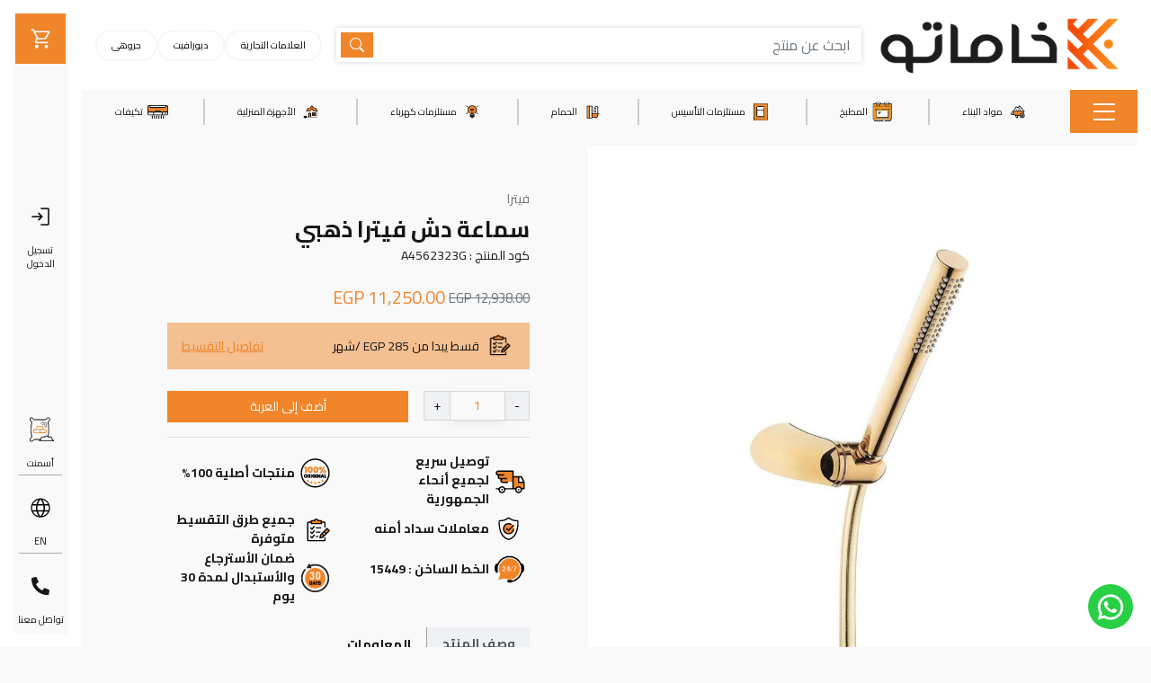

--- FILE ---
content_type: text/html; charset=UTF-8
request_url: https://khamato.com/a4562323g-hand-shower-gold-vitra
body_size: 44384
content:
<!DOCTYPE html>
<html lang="ar">

<head>

    <title>سماعة دش فيترا ذهبي</title>

    <meta charset="UTF-8">
    <meta http-equiv="X-UA-Compatible" content="IE=edge">
    <meta name="csrf-token" content="heNWdb0DLFigUAiswSN1r1mIwUoInqN7waxZzzdA">
    <meta name="base-url" content="https://khamato.com">
    <meta http-equiv="content-language" content="ar">

    <meta name="facebook-domain-verification" content="419ve094sv04f8kdlehxggs00bxn5j" />
<meta name="p:domain_verify" content="8643ae2b70625d40fc8aeb22df3813f4" />
<meta name="google-site-verification" content="JjSPnz8YP9-vZ0wAe_RdHsf3TGf2ittlLWMTagVGGMc" />

    <!--[if IE]><meta http-equiv='X-UA-Compatible' content='IE=edge,chrome=1'><![endif]-->
    <meta http-equiv="Content-Type" content="text/html; charset=utf-8" />

            <meta name="viewport"
            content="width=device-width, maximum-scale=1, minimum-scale=1, initial-scale=1, user-scalable=no, shrink-to-fit=no">
    



    <link rel="preload" href="https://khamato.com/themes/default/assets/fontawesome/css/all.min.css" as="style"
        onload="this.onload=null;this.rel='stylesheet'">
    <noscript>
        <link rel="stylesheet" href="https://khamato.com/themes/default/assets/fontawesome/css/all.min.css">
    </noscript>
    <style>
        @font-face {
            font-family: "Font Awesome 6 Free";
            font-display: swap;
        }

        @font-face {
            font-family: "Font Awesome 6 Brands";
            font-display: swap;
        }

        @font-face {
            font-family: "Font Awesome 6 Regular";
            font-display: swap;
        }
    </style>
    <link rel="preload" href="https://khamato.com/themes/default/assets/fontawesome/css/all.min.css" as="style"
        onload="this.onload=null;this.rel='stylesheet'">
    <noscript>
        <link rel="stylesheet" href="https://khamato.com/themes/default/assets/fontawesome/css/all.min.css">
    </noscript>
    <!-- <link rel="preconnect" href="https://fonts.googleapis.com">
    <link rel="preconnect" href="https://fonts.gstatic.com" crossorigin>
    <link href="https://fonts.googleapis.com/css2?family=Open+Sans:wght@300;400;500;600;700&display=swap"
        rel="stylesheet"> -->

    <!-- Meta Pixel Code -->
            <!-- Meta Pixel Code -->
<script>
    ! function(f, b, e, v, n, t, s) {
        if (f.fbq) return;
        n = f.fbq = function() {
            n.callMethod ?
                n.callMethod.apply(n, arguments) : n.queue.push(arguments)
        };
        if (!f._fbq) f._fbq = n;
        n.push = n;
        n.loaded = !0;
        n.version = '2.0';
        n.queue = [];
        t = b.createElement(e);
        t.async = !0;
        t.src = v;
        s = b.getElementsByTagName(e)[0];
        s.parentNode.insertBefore(t, s)
    }(window, document, 'script', 'https://connect.facebook.net/en_US/fbevents.js');
</script>
<noscript>
    <img height="1" width="1" style="display:none"
        src="https://www.facebook.com/tr?id=516769896260322&ev=PageView&noscript=1" />
</noscript>
<!-- End Meta Pixel Code -->

    <script>
        if (typeof fbq != 'undefined') {
                        console.log("init fp");

            fbq('init', '516769896260322');
        }
    </script>


<script>
    if (typeof fbq != 'undefined') {

       fbq('track', 'PageView', {
            page_location: "https://khamato.com/a4562323g-hand-shower-gold-vitra",
            page_title: "سماعة دش فيترا ذهبي",
            referrer: "https://khamato.com"
        });
    }
</script>    
    <!-- End Meta Pixel Code -->

    <!-- Google Tag Manager -->
<script>(function(w,d,s,l,i){w[l]=w[l]||[];w[l].push({'gtm.start':
new Date().getTime(),event:'gtm.js'});var f=d.getElementsByTagName(s)[0],
j=d.createElement(s),dl=l!='dataLayer'?'&l='+l:'';j.async=true;j.src=
'https://www.googletagmanager.com/gtm.js?id='+i+dl;f.parentNode.insertBefore(j,f);
})(window,document,'script','dataLayer','GTM-N2G5CNF');</script>
<!-- End Google Tag Manager -->





    <script>
        window.initLazyImgs = function() {
            // Get all images with the "lazy" class
            const lazyImages = document.querySelectorAll('img[data-src]');
            // Create an IntersectionObserver instance
            const observer = new IntersectionObserver(entries => {
                // Loop through the entries
                entries.forEach(entry => {
                    // Check if the entry is intersecting with the viewport
                    if (entry.isIntersecting) {
                        // Load the image
                        const image = entry.target;
                        image.src = image.dataset.src;
                        $(entry.target).removeAttr('data-src');
                        observer.unobserve(image);
                    }
                });
            });

            // Observe all the lazy images
            lazyImages.forEach(image => {
                observer.observe(image);
            });

            const lazyCImages = document.querySelectorAll('img[data-cfsrc]');
            lazyCImages.forEach(imageC => {
                imageC.src = imageC.dataset.cfsrc;
                imageC.style.display = ''; // Remove display: none;
                imageC.style.visibility = ''; // Remove visibility: hidden;
            });




        }

        initLazyImgs();

        // Gtag Track Events Function
        window.addEventToGtag = function(eventName, eventData = {}) {
            if (typeof dataLayer != 'undefined') {
                dataLayer.push({
                    event: eventName,
                    ecommerce: eventData
                });
            }

            if (eventName == 'add_to_cart') {
                if (typeof fbq != 'undefined') {
                    if (eventData.value != '') {

                        fbq('track', 'AddToCart', {
                            content_name: eventData.items[0].item_name,
                            content_category: '',
                            content_ids: [eventData.items[0].item_id],
                            content_type: 'product',
                            action_source: 'website',
                            value: eventData.value,
                            currency: "EGP"
                        }, {
                            eventID: eventData.items[0].item_id,
                        });
                    }
                }

                if (typeof ttq != 'undefined') {
                    ttq.track('AddToCart', {
                        content_id: eventData.items[0].item_id, // Unique ID of the product added to the cart
                        content_name: eventData.items[0]
                            .item_name, // Unique ID of the product added to the cart
                        content_type: 'product', // Type of content being added
                        value: eventData.value, // Price of the product
                        sku: eventData.items[0].item_id, // Price of the product
                        currency: "EGP", // Currency of the price
                        // Add other relevant properties as needed
                    });
                }

                
            }
        }
    </script>

    
    

    <!-- Preload + apply once loaded -->
    <link rel="preload" href="https://fonts.googleapis.com/css2?family=Cairo:wght@200;400;600;700&display=swap"
        as="style" onload="this.onload=null;this.rel='stylesheet'">
    <link rel="preload" href="https://fonts.googleapis.com/css?family=Montserrat:400,500&display=swap" as="style"
        onload="this.onload=null;this.rel='stylesheet'">

    <!-- Fallback for browsers with no JS -->
    <noscript>
        <link rel="stylesheet" href="https://fonts.googleapis.com/css2?family=Cairo:wght@200;400;600;700&display=swap">
        <link rel="stylesheet" href="https://fonts.googleapis.com/css?family=Montserrat:400,500&display=swap">
    </noscript>
    <style>
        body {
            font-family: cairo !important
        }

        .login-img img.logo {
            z-index: 3 !important
        }

        .closeFilterSideBar {
            position: fixed;
            bottom: 0;
            right: 15px;
            left: 15px;
            width: 90% !important;
            margin: 0 auto;
        }

        @media (max-width: 991.1px) {
            .sidebar-listing-wrapper.sidebar-listing-wrapper .sidebar .filter-wrapp {
                max-height: 71vh !important;
            }
        }

        .linearGradient_btn {
            background-image: linear-gradient(to right, var(--secondary) 0%, var(--primary) 100%);
            color: white;
            border: none;
            font-weight: 500;
        }

        .linearGradient_btn:hover {
            color: white !important;
        }
    </style>


    
                        <link media="all" type="text/css" rel="stylesheet"
                href="https://khamato.com/themes/default/assets/css/main.rtl.css?v=-1562">
            
            <link rel="icon" sizes="16x16" href="https://khamato.com/themes/default/assets/images/favicon.png" />
    
    
        <meta name="description" content="سماعة دش بالحامل ذهبي من فيترا يضفي لمسة ديكورية جميلة على حمامك. يوفر توازناً مثالياً بين الأناقة والوظائفية. مصمم لتوف"/>

    <meta name="keywords" content=""/>

    <meta name="author" content="سماعة دش فيترا ذهبي"/>

    <meta name="robots" content="index, follow"/>
    <meta name="revisit-after" content="7 days"/>
    <meta name="rating" content="General"/>

    
    
    <meta name="twitter:card" content="summary" />
    
    <meta name="twitter:site" content="https://khamato.com" />

    <meta name="twitter:creator" content="https://khamato.com" />

    <meta name="twitter:title" content="سماعة دش فيترا ذهبي" />

    <meta name="twitter:description" content="سماعة دش بالحامل ذهبي من فيترا يضفي لمسة ديكورية جميلة على حمامك. يوفر توازناً مثالياً بين الأناقة والوظائفية. مصمم لتوف" />

    <meta name="twitter:image:alt" content="" />

    <meta name="twitter:image" content="https://e-motion-cdn.fra1.cdn.digitaloceanspaces.com/product/4613/UTrjxyBv3gwRAuOD04zyOA9cCgc0FaA336QqEu4C-315x315.jpg?v=-1" />

    <meta property="og:type" content="Product" />

    <meta property="og:title" content="سماعة دش فيترا ذهبي" />

    <meta property="og:image" content="https://e-motion-cdn.fra1.cdn.digitaloceanspaces.com/product/4613/UTrjxyBv3gwRAuOD04zyOA9cCgc0FaA336QqEu4C-315x315.jpg?v=-1" />

    <meta property="og:description" content="سماعة دش بالحامل ذهبي من فيترا يضفي لمسة ديكورية جميلة على حمامك. يوفر توازناً مثالياً بين الأناقة والوظائفية. مصمم لتوف" />

    <meta property="og:url" content="https://khamato.com/a4562323g-hand-shower-gold-vitra" />

    <meta name="og:locale" content="ar_EG"/>

    <meta name="og:site_name" content="wam"/>    

    <style>
    .prod-gallery .offerFlag{z-index:6}
    .product-image-group {
        position: relative;
    }
    .offer_countdown_wrapper_parent {
        position: absolute;
        top: 0;
        left: 0;
        right: 0;
        width: 100%;
        z-index: 2;
    }
</style>
<style>
.monthly_installments_wrapper .swiper-wrapper {
    align-items: center;
}

.active_monthly_installment_plan {
    padding-bottom: 5px;
}

</style>
<style>
    .outOfStockForList {
        position: absolute !important;
        bottom: 0;
        left: 0;
        right: 0;
        z-index: 2;
    }
</style>
<style>
    .outOfStockForList {
        position: absolute !important;
        bottom: 0;
        left: 0;
        right: 0;
        z-index: 2;
    }
</style>
<style>
    .outOfStockForList {
        position: absolute !important;
        bottom: 0;
        left: 0;
        right: 0;
        z-index: 2;
    }
</style>
<style>
    .outOfStockForList {
        position: absolute !important;
        bottom: 0;
        left: 0;
        right: 0;
        z-index: 2;
    }
</style>
<style>
    .outOfStockForList {
        position: absolute !important;
        bottom: 0;
        left: 0;
        right: 0;
        z-index: 2;
    }
</style>
<style>
@media  only screen and (max-width: 500px) {
    .prod-desc-wrap{
        overflow:auto !important
    }
}

.product-tabs .nav-tabs .nav-item .nav-link.active {
    background-color: #f0f1f4;
    border-bottom: 1px solid #f0f1f4;
}

.prod-gallery .offerFlag {
    z-index: 2;
    top: 45px;
}

.offer_countdown_wrapper_parent {
    position: absolute;
    top: 0;
    left: 0;
    right: 0;
    width: 100%;
    z-index: 3;
}

</style>

    <style>
        @media (max-width: 1550px) {
            .forSupplierSkuToBeCol .product-price {
                flex-direction: column !important;
            }
        }

        @media (max-width: 550px) {
            .product-item .product-price {

                flex-flow: column !important;
            }
        }
    </style>

    <style>
        .swiper-slide:not(.swiper-slide-active) {
            z-index: -1;
        }

        .swiper-slide.swiper-slide-active {
            z-index: 9;
        }
    </style>

    <style>
        @media  only screen and (max-width: 1600px) {
            .header .toggle-menu {
                min-width: 85px !important
            }

            .header .all-menu-wrap.main-cats .nav-link {
                padding: .5rem !important
            }
        }

        @media  only screen and (max-width: 1280px) {
            .header .toggle-menu {
                min-width: 75px !important
            }

            .header .all-menu-wrap.main-cats .nav-link {
                font-size: .8em !important
            }
        }

        .whatsappFloatingIcon {
            position: fixed;
            bottom: 20px;
            left: 20px;
            z-index: 8;
            background-color: #27D045;
            width: 50px;
            height: 50px;
            transition: 0.3s;
        }

        
        .whatsappFloatingIcon:hover {
            opacity: 0.8;
        }

        body[dir="rtl"] .whatsappFloatingIcon {
            left: auto;
            right: 20px;
        }
    </style>

    <style>
        
    </style>

</head>

<body class=""  dir="rtl"  style="scroll-behavior: smooth;">



    <!-- Google Tag Manager (noscript) -->
<noscript><iframe src="https://www.googletagmanager.com/ns.html?id=GTM-N2G5CNF"
height="0" width="0" style="display:none;visibility:hidden"></iframe></noscript>
<!-- End Google Tag Manager (noscript) -->

    
    <!-- Notification Modal -->
    <div class="notificationModal modal fade pointer-none" id="notificationModal" tabindex="-1" data-backdrop="false"
        role="dialog" aria-labelledby="exampleModalLabel" aria-hidden="true">
        <div class="modal-dialog" role="document">
            <div class="modal-content text-white modal-sm mx-auto">
                <div class="modal-body">
                    <div class="notificationMsg pr-4"></div>
                    <button type="button" class="closeNotification close text-white mx-2" data-dismiss="modal"
                        aria-label="Close">
                        <span class="sm-title" aria-hidden="true">&times;</span>
                    </button>
                </div>
            </div>
        </div>
    </div>

    <!-- DiscountOfferModal-->
        
    
            <a class="d-flex align-items-center justify-content-center p-2 rounded-circle whatsappFloatingIcon"
            href="https://wa.me/201211117114"
            target="_blank">
            <svg width="35" height="35" xmlns="http://www.w3.org/2000/svg" viewBox="0 0 24 24"
                fill="white">
                <path
                    d="M7.25361 18.4944L7.97834 18.917C9.18909 19.623 10.5651 20 12.001 20C16.4193 20 20.001 16.4183 20.001 12C20.001 7.58172 16.4193 4 12.001 4C7.5827 4 4.00098 7.58172 4.00098 12C4.00098 13.4363 4.37821 14.8128 5.08466 16.0238L5.50704 16.7478L4.85355 19.1494L7.25361 18.4944ZM2.00516 22L3.35712 17.0315C2.49494 15.5536 2.00098 13.8345 2.00098 12C2.00098 6.47715 6.47813 2 12.001 2C17.5238 2 22.001 6.47715 22.001 12C22.001 17.5228 17.5238 22 12.001 22C10.1671 22 8.44851 21.5064 6.97086 20.6447L2.00516 22ZM8.39232 7.30833C8.5262 7.29892 8.66053 7.29748 8.79459 7.30402C8.84875 7.30758 8.90265 7.31384 8.95659 7.32007C9.11585 7.33846 9.29098 7.43545 9.34986 7.56894C9.64818 8.24536 9.93764 8.92565 10.2182 9.60963C10.2801 9.76062 10.2428 9.95633 10.125 10.1457C10.0652 10.2428 9.97128 10.379 9.86248 10.5183C9.74939 10.663 9.50599 10.9291 9.50599 10.9291C9.50599 10.9291 9.40738 11.0473 9.44455 11.1944C9.45903 11.25 9.50521 11.331 9.54708 11.3991C9.57027 11.4368 9.5918 11.4705 9.60577 11.4938C9.86169 11.9211 10.2057 12.3543 10.6259 12.7616C10.7463 12.8783 10.8631 12.9974 10.9887 13.108C11.457 13.5209 11.9868 13.8583 12.559 14.1082L12.5641 14.1105C12.6486 14.1469 12.692 14.1668 12.8157 14.2193C12.8781 14.2457 12.9419 14.2685 13.0074 14.2858C13.0311 14.292 13.0554 14.2955 13.0798 14.2972C13.2415 14.3069 13.335 14.2032 13.3749 14.1555C14.0984 13.279 14.1646 13.2218 14.1696 13.2222V13.2238C14.2647 13.1236 14.4142 13.0888 14.5476 13.097C14.6085 13.1007 14.6691 13.1124 14.7245 13.1377C15.2563 13.3803 16.1258 13.7587 16.1258 13.7587L16.7073 14.0201C16.8047 14.0671 16.8936 14.1778 16.8979 14.2854C16.9005 14.3523 16.9077 14.4603 16.8838 14.6579C16.8525 14.9166 16.7738 15.2281 16.6956 15.3913C16.6406 15.5058 16.5694 15.6074 16.4866 15.6934C16.3743 15.81 16.2909 15.8808 16.1559 15.9814C16.0737 16.0426 16.0311 16.0714 16.0311 16.0714C15.8922 16.159 15.8139 16.2028 15.6484 16.2909C15.391 16.428 15.1066 16.5068 14.8153 16.5218C14.6296 16.5313 14.4444 16.5447 14.2589 16.5347C14.2507 16.5342 13.6907 16.4482 13.6907 16.4482C12.2688 16.0742 10.9538 15.3736 9.85034 14.402C9.62473 14.2034 9.4155 13.9885 9.20194 13.7759C8.31288 12.8908 7.63982 11.9364 7.23169 11.0336C7.03043 10.5884 6.90299 10.1116 6.90098 9.62098C6.89729 9.01405 7.09599 8.4232 7.46569 7.94186C7.53857 7.84697 7.60774 7.74855 7.72709 7.63586C7.85348 7.51651 7.93392 7.45244 8.02057 7.40811C8.13607 7.34902 8.26293 7.31742 8.39232 7.30833Z">
                </path>
            </svg>
        </a>
    
    <!-- end DiscountOfferModal-->

    <div id="main-app" class='main-site-wrap'>
        <custom-flash-wrapper ref='flashes'></custom-flash-wrapper>

        <main class="main-wrapper">

            <div class="modal fade" id="areaModal" data-keyboard="false" tabindex="-1">
    <div class="modal-dialog modal-md modal-dialog-centered">
      <div class="modal-content p-4 relative">
          <div class="modal-body p-0">
              <div class="img rounded-lg mb-3">
                <img class="rounded-lg" src="https://khamato.com/themes/default/assets/images/cementBanner2.jpg" alt="Cement Banner">
              </div>
              <form class="areaModalForm" action="" method="GET">
                  <div class="content_areas">
                    <h2 class="sec-title mb-4">
                        للحصول على احدث الاسعار،<br> يرجى تحديد <span class='text-primary font-semibold'>المنطقه المطلوبه</span>
                    </h2>
                    <div class="row">
                                                <governorate-city2 :cities="[{&quot;id&quot;:13,&quot;district_id&quot;:15,&quot;sort&quot;:13,&quot;active&quot;:1,&quot;created_at&quot;:&quot;2023-08-08T10:07:00.000000Z&quot;,&quot;updated_at&quot;:&quot;2023-08-08T10:07:00.000000Z&quot;,&quot;old_migration&quot;:&quot;{\&quot;id\&quot;: 39, \&quot;name_ar\&quot;: \&quot;\u0627\u0644\u062e\u0635\u0648\u0635\&quot;, \&quot;name_en\&quot;: \&quot;Al-Khosoos\&quot;, \&quot;file_source\&quot;: \&quot;imported-data\/admin\/city\/city_trans.xlsx_2023-08-08_11:07_64d1f7a4b5329.xlsx\&quot;, \&quot;governorate_id\&quot;: 67}&quot;,&quot;migration_ref_id&quot;:&quot;39&quot;,&quot;name&quot;:&quot;\u0627\u0644\u062e\u0635\u0648\u0635&quot;,&quot;locale&quot;:&quot;ar&quot;,&quot;translations&quot;:[{&quot;id&quot;:25,&quot;name&quot;:&quot;Al-Khosoos&quot;,&quot;locale&quot;:&quot;en&quot;,&quot;cities_id&quot;:13},{&quot;id&quot;:26,&quot;name&quot;:&quot;\u0627\u0644\u062e\u0635\u0648\u0635&quot;,&quot;locale&quot;:&quot;ar&quot;,&quot;cities_id&quot;:13}]},{&quot;id&quot;:14,&quot;district_id&quot;:15,&quot;sort&quot;:14,&quot;active&quot;:1,&quot;created_at&quot;:&quot;2023-08-08T10:07:00.000000Z&quot;,&quot;updated_at&quot;:&quot;2023-08-08T10:07:00.000000Z&quot;,&quot;old_migration&quot;:&quot;{\&quot;id\&quot;: 40, \&quot;name_ar\&quot;: \&quot;\u0627\u0644\u0639\u0628\u0648\u0631\&quot;, \&quot;name_en\&quot;: \&quot;Al-Obour\&quot;, \&quot;file_source\&quot;: \&quot;imported-data\/admin\/city\/city_trans.xlsx_2023-08-08_11:07_64d1f7a4b5329.xlsx\&quot;, \&quot;governorate_id\&quot;: 67}&quot;,&quot;migration_ref_id&quot;:&quot;40&quot;,&quot;name&quot;:&quot;\u0627\u0644\u0639\u0628\u0648\u0631&quot;,&quot;locale&quot;:&quot;ar&quot;,&quot;translations&quot;:[{&quot;id&quot;:27,&quot;name&quot;:&quot;Al-Obour&quot;,&quot;locale&quot;:&quot;en&quot;,&quot;cities_id&quot;:14},{&quot;id&quot;:28,&quot;name&quot;:&quot;\u0627\u0644\u0639\u0628\u0648\u0631&quot;,&quot;locale&quot;:&quot;ar&quot;,&quot;cities_id&quot;:14}]},{&quot;id&quot;:15,&quot;district_id&quot;:15,&quot;sort&quot;:15,&quot;active&quot;:1,&quot;created_at&quot;:&quot;2023-08-08T10:07:00.000000Z&quot;,&quot;updated_at&quot;:&quot;2023-08-08T10:07:00.000000Z&quot;,&quot;old_migration&quot;:&quot;{\&quot;id\&quot;: 41, \&quot;name_ar\&quot;: \&quot;\u0628\u0646\u0647\u0627\&quot;, \&quot;name_en\&quot;: \&quot;Banha\&quot;, \&quot;file_source\&quot;: \&quot;imported-data\/admin\/city\/city_trans.xlsx_2023-08-08_11:07_64d1f7a4b5329.xlsx\&quot;, \&quot;governorate_id\&quot;: 67}&quot;,&quot;migration_ref_id&quot;:&quot;41&quot;,&quot;name&quot;:&quot;\u0628\u0646\u0647\u0627&quot;,&quot;locale&quot;:&quot;ar&quot;,&quot;translations&quot;:[{&quot;id&quot;:29,&quot;name&quot;:&quot;Banha&quot;,&quot;locale&quot;:&quot;en&quot;,&quot;cities_id&quot;:15},{&quot;id&quot;:30,&quot;name&quot;:&quot;\u0628\u0646\u0647\u0627&quot;,&quot;locale&quot;:&quot;ar&quot;,&quot;cities_id&quot;:15}]},{&quot;id&quot;:16,&quot;district_id&quot;:15,&quot;sort&quot;:16,&quot;active&quot;:1,&quot;created_at&quot;:&quot;2023-08-08T10:07:00.000000Z&quot;,&quot;updated_at&quot;:&quot;2023-08-08T10:07:00.000000Z&quot;,&quot;old_migration&quot;:&quot;{\&quot;id\&quot;: 42, \&quot;name_ar\&quot;: \&quot;\u0634\u0628\u0631\u0627_\u0627\u0644\u062e\u064a\u0645\u0647_\u0627\u0648\u0644\&quot;, \&quot;name_en\&quot;: \&quot;Shubra Al-Kheima First\&quot;, \&quot;file_source\&quot;: \&quot;imported-data\/admin\/city\/city_trans.xlsx_2023-08-08_11:07_64d1f7a4b5329.xlsx\&quot;, \&quot;governorate_id\&quot;: 67}&quot;,&quot;migration_ref_id&quot;:&quot;42&quot;,&quot;name&quot;:&quot;\u0634\u0628\u0631\u0627_\u0627\u0644\u062e\u064a\u0645\u0647_\u0627\u0648\u0644&quot;,&quot;locale&quot;:&quot;ar&quot;,&quot;translations&quot;:[{&quot;id&quot;:31,&quot;name&quot;:&quot;Shubra Al-Kheima First&quot;,&quot;locale&quot;:&quot;en&quot;,&quot;cities_id&quot;:16},{&quot;id&quot;:32,&quot;name&quot;:&quot;\u0634\u0628\u0631\u0627_\u0627\u0644\u062e\u064a\u0645\u0647_\u0627\u0648\u0644&quot;,&quot;locale&quot;:&quot;ar&quot;,&quot;cities_id&quot;:16}]},{&quot;id&quot;:17,&quot;district_id&quot;:15,&quot;sort&quot;:17,&quot;active&quot;:1,&quot;created_at&quot;:&quot;2023-08-08T10:07:00.000000Z&quot;,&quot;updated_at&quot;:&quot;2023-08-08T10:07:00.000000Z&quot;,&quot;old_migration&quot;:&quot;{\&quot;id\&quot;: 43, \&quot;name_ar\&quot;: \&quot;\u0634\u0628\u0631\u0627_\u0627\u0644\u062e\u064a\u0645\u0647_\u062b\u0627\u0646\&quot;, \&quot;name_en\&quot;: \&quot;Shubra Al-Kheima Second\&quot;, \&quot;file_source\&quot;: \&quot;imported-data\/admin\/city\/city_trans.xlsx_2023-08-08_11:07_64d1f7a4b5329.xlsx\&quot;, \&quot;governorate_id\&quot;: 67}&quot;,&quot;migration_ref_id&quot;:&quot;43&quot;,&quot;name&quot;:&quot;\u0634\u0628\u0631\u0627_\u0627\u0644\u062e\u064a\u0645\u0647_\u062b\u0627\u0646&quot;,&quot;locale&quot;:&quot;ar&quot;,&quot;translations&quot;:[{&quot;id&quot;:33,&quot;name&quot;:&quot;Shubra Al-Kheima Second&quot;,&quot;locale&quot;:&quot;en&quot;,&quot;cities_id&quot;:17},{&quot;id&quot;:34,&quot;name&quot;:&quot;\u0634\u0628\u0631\u0627_\u0627\u0644\u062e\u064a\u0645\u0647_\u062b\u0627\u0646&quot;,&quot;locale&quot;:&quot;ar&quot;,&quot;cities_id&quot;:17}]},{&quot;id&quot;:18,&quot;district_id&quot;:15,&quot;sort&quot;:18,&quot;active&quot;:1,&quot;created_at&quot;:&quot;2023-08-08T10:07:00.000000Z&quot;,&quot;updated_at&quot;:&quot;2023-08-08T10:07:00.000000Z&quot;,&quot;old_migration&quot;:&quot;{\&quot;id\&quot;: 44, \&quot;name_ar\&quot;: \&quot;\u0642\u0644\u064a\u0648\u0628\&quot;, \&quot;name_en\&quot;: \&quot;Qalyub\&quot;, \&quot;file_source\&quot;: \&quot;imported-data\/admin\/city\/city_trans.xlsx_2023-08-08_11:07_64d1f7a4b5329.xlsx\&quot;, \&quot;governorate_id\&quot;: 67}&quot;,&quot;migration_ref_id&quot;:&quot;44&quot;,&quot;name&quot;:&quot;\u0642\u0644\u064a\u0648\u0628&quot;,&quot;locale&quot;:&quot;ar&quot;,&quot;translations&quot;:[{&quot;id&quot;:35,&quot;name&quot;:&quot;Qalyub&quot;,&quot;locale&quot;:&quot;en&quot;,&quot;cities_id&quot;:18},{&quot;id&quot;:36,&quot;name&quot;:&quot;\u0642\u0644\u064a\u0648\u0628&quot;,&quot;locale&quot;:&quot;ar&quot;,&quot;cities_id&quot;:18}]},{&quot;id&quot;:19,&quot;district_id&quot;:15,&quot;sort&quot;:19,&quot;active&quot;:1,&quot;created_at&quot;:&quot;2023-08-08T10:07:00.000000Z&quot;,&quot;updated_at&quot;:&quot;2023-08-08T10:07:00.000000Z&quot;,&quot;old_migration&quot;:&quot;{\&quot;id\&quot;: 45, \&quot;name_ar\&quot;: \&quot;\u0642\u0647\u0627\&quot;, \&quot;name_en\&quot;: \&quot;Qaha\&quot;, \&quot;file_source\&quot;: \&quot;imported-data\/admin\/city\/city_trans.xlsx_2023-08-08_11:07_64d1f7a4b5329.xlsx\&quot;, \&quot;governorate_id\&quot;: 67}&quot;,&quot;migration_ref_id&quot;:&quot;45&quot;,&quot;name&quot;:&quot;\u0642\u0647\u0627&quot;,&quot;locale&quot;:&quot;ar&quot;,&quot;translations&quot;:[{&quot;id&quot;:37,&quot;name&quot;:&quot;Qaha&quot;,&quot;locale&quot;:&quot;en&quot;,&quot;cities_id&quot;:19},{&quot;id&quot;:38,&quot;name&quot;:&quot;\u0642\u0647\u0627&quot;,&quot;locale&quot;:&quot;ar&quot;,&quot;cities_id&quot;:19}]},{&quot;id&quot;:20,&quot;district_id&quot;:15,&quot;sort&quot;:20,&quot;active&quot;:1,&quot;created_at&quot;:&quot;2023-08-08T10:07:00.000000Z&quot;,&quot;updated_at&quot;:&quot;2023-08-08T10:07:00.000000Z&quot;,&quot;old_migration&quot;:&quot;{\&quot;id\&quot;: 46, \&quot;name_ar\&quot;: \&quot;\u0645\u0631\u0643\u0632_\u0627\u0644\u062e\u0627\u0646\u0643\u0647\&quot;, \&quot;name_en\&quot;: \&quot;Al-Khanka Center\&quot;, \&quot;file_source\&quot;: \&quot;imported-data\/admin\/city\/city_trans.xlsx_2023-08-08_11:07_64d1f7a4b5329.xlsx\&quot;, \&quot;governorate_id\&quot;: 67}&quot;,&quot;migration_ref_id&quot;:&quot;46&quot;,&quot;name&quot;:&quot;\u0645\u0631\u0643\u0632_\u0627\u0644\u062e\u0627\u0646\u0643\u0647&quot;,&quot;locale&quot;:&quot;ar&quot;,&quot;translations&quot;:[{&quot;id&quot;:39,&quot;name&quot;:&quot;Al-Khanka Center&quot;,&quot;locale&quot;:&quot;en&quot;,&quot;cities_id&quot;:20},{&quot;id&quot;:40,&quot;name&quot;:&quot;\u0645\u0631\u0643\u0632_\u0627\u0644\u062e\u0627\u0646\u0643\u0647&quot;,&quot;locale&quot;:&quot;ar&quot;,&quot;cities_id&quot;:20}]},{&quot;id&quot;:21,&quot;district_id&quot;:15,&quot;sort&quot;:21,&quot;active&quot;:1,&quot;created_at&quot;:&quot;2023-08-08T10:07:00.000000Z&quot;,&quot;updated_at&quot;:&quot;2023-08-08T10:07:00.000000Z&quot;,&quot;old_migration&quot;:&quot;{\&quot;id\&quot;: 47, \&quot;name_ar\&quot;: \&quot;\u0645\u0631\u0643\u0632_\u0627\u0644\u0642\u0646\u0627\u0637\u0631_\u0627\u0644\u062e\u064a\u0631\u064a\u0647\&quot;, \&quot;name_en\&quot;: \&quot;Al-Qanatir Al-Khayriyah Center\&quot;, \&quot;file_source\&quot;: \&quot;imported-data\/admin\/city\/city_trans.xlsx_2023-08-08_11:07_64d1f7a4b5329.xlsx\&quot;, \&quot;governorate_id\&quot;: 67}&quot;,&quot;migration_ref_id&quot;:&quot;47&quot;,&quot;name&quot;:&quot;\u0645\u0631\u0643\u0632_\u0627\u0644\u0642\u0646\u0627\u0637\u0631_\u0627\u0644\u062e\u064a\u0631\u064a\u0647&quot;,&quot;locale&quot;:&quot;ar&quot;,&quot;translations&quot;:[{&quot;id&quot;:41,&quot;name&quot;:&quot;Al-Qanatir Al-Khayriyah Center&quot;,&quot;locale&quot;:&quot;en&quot;,&quot;cities_id&quot;:21},{&quot;id&quot;:42,&quot;name&quot;:&quot;\u0645\u0631\u0643\u0632_\u0627\u0644\u0642\u0646\u0627\u0637\u0631_\u0627\u0644\u062e\u064a\u0631\u064a\u0647&quot;,&quot;locale&quot;:&quot;ar&quot;,&quot;cities_id&quot;:21}]},{&quot;id&quot;:22,&quot;district_id&quot;:15,&quot;sort&quot;:22,&quot;active&quot;:1,&quot;created_at&quot;:&quot;2023-08-08T10:07:00.000000Z&quot;,&quot;updated_at&quot;:&quot;2023-08-08T10:07:00.000000Z&quot;,&quot;old_migration&quot;:&quot;{\&quot;id\&quot;: 48, \&quot;name_ar\&quot;: \&quot;\u0645\u0631\u0643\u0632_\u0634\u0628\u064a\u0646_\u0627\u0644\u0642\u0646\u0627\u0637\u0631\&quot;, \&quot;name_en\&quot;: \&quot;Shibin Al-Qanater Center\&quot;, \&quot;file_source\&quot;: \&quot;imported-data\/admin\/city\/city_trans.xlsx_2023-08-08_11:07_64d1f7a4b5329.xlsx\&quot;, \&quot;governorate_id\&quot;: 67}&quot;,&quot;migration_ref_id&quot;:&quot;48&quot;,&quot;name&quot;:&quot;\u0645\u0631\u0643\u0632_\u0634\u0628\u064a\u0646_\u0627\u0644\u0642\u0646\u0627\u0637\u0631&quot;,&quot;locale&quot;:&quot;ar&quot;,&quot;translations&quot;:[{&quot;id&quot;:43,&quot;name&quot;:&quot;Shibin Al-Qanater Center&quot;,&quot;locale&quot;:&quot;en&quot;,&quot;cities_id&quot;:22},{&quot;id&quot;:44,&quot;name&quot;:&quot;\u0645\u0631\u0643\u0632_\u0634\u0628\u064a\u0646_\u0627\u0644\u0642\u0646\u0627\u0637\u0631&quot;,&quot;locale&quot;:&quot;ar&quot;,&quot;cities_id&quot;:22}]},{&quot;id&quot;:23,&quot;district_id&quot;:15,&quot;sort&quot;:23,&quot;active&quot;:1,&quot;created_at&quot;:&quot;2023-08-08T10:07:00.000000Z&quot;,&quot;updated_at&quot;:&quot;2023-08-08T10:07:00.000000Z&quot;,&quot;old_migration&quot;:&quot;{\&quot;id\&quot;: 49, \&quot;name_ar\&quot;: \&quot;\u0645\u0631\u0643\u0632_\u0637\u0648\u062e\&quot;, \&quot;name_en\&quot;: \&quot;Tukh Center\&quot;, \&quot;file_source\&quot;: \&quot;imported-data\/admin\/city\/city_trans.xlsx_2023-08-08_11:07_64d1f7a4b5329.xlsx\&quot;, \&quot;governorate_id\&quot;: 67}&quot;,&quot;migration_ref_id&quot;:&quot;49&quot;,&quot;name&quot;:&quot;\u0645\u0631\u0643\u0632_\u0637\u0648\u062e&quot;,&quot;locale&quot;:&quot;ar&quot;,&quot;translations&quot;:[{&quot;id&quot;:45,&quot;name&quot;:&quot;Tukh Center&quot;,&quot;locale&quot;:&quot;en&quot;,&quot;cities_id&quot;:23},{&quot;id&quot;:46,&quot;name&quot;:&quot;\u0645\u0631\u0643\u0632_\u0637\u0648\u062e&quot;,&quot;locale&quot;:&quot;ar&quot;,&quot;cities_id&quot;:23}]},{&quot;id&quot;:24,&quot;district_id&quot;:15,&quot;sort&quot;:24,&quot;active&quot;:1,&quot;created_at&quot;:&quot;2023-08-08T10:07:00.000000Z&quot;,&quot;updated_at&quot;:&quot;2023-08-08T10:07:00.000000Z&quot;,&quot;old_migration&quot;:&quot;{\&quot;id\&quot;: 50, \&quot;name_ar\&quot;: \&quot;\u0645\u0631\u0643\u0632_\u0643\u0641\u0631_\u0634\u0643\u0631\&quot;, \&quot;name_en\&quot;: \&quot;Kafr Shukr Center\&quot;, \&quot;file_source\&quot;: \&quot;imported-data\/admin\/city\/city_trans.xlsx_2023-08-08_11:07_64d1f7a4b5329.xlsx\&quot;, \&quot;governorate_id\&quot;: 67}&quot;,&quot;migration_ref_id&quot;:&quot;50&quot;,&quot;name&quot;:&quot;\u0645\u0631\u0643\u0632_\u0643\u0641\u0631_\u0634\u0643\u0631&quot;,&quot;locale&quot;:&quot;ar&quot;,&quot;translations&quot;:[{&quot;id&quot;:47,&quot;name&quot;:&quot;Kafr Shukr Center&quot;,&quot;locale&quot;:&quot;en&quot;,&quot;cities_id&quot;:24},{&quot;id&quot;:48,&quot;name&quot;:&quot;\u0645\u0631\u0643\u0632_\u0643\u0641\u0631_\u0634\u0643\u0631&quot;,&quot;locale&quot;:&quot;ar&quot;,&quot;cities_id&quot;:24}]},{&quot;id&quot;:25,&quot;district_id&quot;:8,&quot;sort&quot;:25,&quot;active&quot;:1,&quot;created_at&quot;:&quot;2023-08-08T10:07:00.000000Z&quot;,&quot;updated_at&quot;:&quot;2023-08-08T10:07:00.000000Z&quot;,&quot;old_migration&quot;:&quot;{\&quot;id\&quot;: 51, \&quot;name_ar\&quot;: \&quot;\u0627\u0644\u062f\u0642\u064a\&quot;, \&quot;name_en\&quot;: \&quot;Dokki\&quot;, \&quot;file_source\&quot;: \&quot;imported-data\/admin\/city\/city_trans.xlsx_2023-08-08_11:07_64d1f7a4b5329.xlsx\&quot;, \&quot;governorate_id\&quot;: 60}&quot;,&quot;migration_ref_id&quot;:&quot;51&quot;,&quot;name&quot;:&quot;\u0627\u0644\u062f\u0642\u064a&quot;,&quot;locale&quot;:&quot;ar&quot;,&quot;translations&quot;:[{&quot;id&quot;:49,&quot;name&quot;:&quot;Dokki&quot;,&quot;locale&quot;:&quot;en&quot;,&quot;cities_id&quot;:25},{&quot;id&quot;:50,&quot;name&quot;:&quot;\u0627\u0644\u062f\u0642\u064a&quot;,&quot;locale&quot;:&quot;ar&quot;,&quot;cities_id&quot;:25}]},{&quot;id&quot;:26,&quot;district_id&quot;:8,&quot;sort&quot;:26,&quot;active&quot;:1,&quot;created_at&quot;:&quot;2023-08-08T10:07:00.000000Z&quot;,&quot;updated_at&quot;:&quot;2023-08-08T10:07:00.000000Z&quot;,&quot;old_migration&quot;:&quot;{\&quot;id\&quot;: 52, \&quot;name_ar\&quot;: \&quot;\u0627\u0644\u0633\u0627\u062f\u0633_\u0645\u0646_\u0627\u0643\u062a\u0648\u0628\u0631\&quot;, \&quot;name_en\&quot;: \&quot;Sixth of October City\&quot;, \&quot;file_source\&quot;: \&quot;imported-data\/admin\/city\/city_trans.xlsx_2023-08-08_11:07_64d1f7a4b5329.xlsx\&quot;, \&quot;governorate_id\&quot;: 60}&quot;,&quot;migration_ref_id&quot;:&quot;52&quot;,&quot;name&quot;:&quot;\u0627\u0644\u0633\u0627\u062f\u0633_\u0645\u0646_\u0627\u0643\u062a\u0648\u0628\u0631&quot;,&quot;locale&quot;:&quot;ar&quot;,&quot;translations&quot;:[{&quot;id&quot;:51,&quot;name&quot;:&quot;Sixth of October City&quot;,&quot;locale&quot;:&quot;en&quot;,&quot;cities_id&quot;:26},{&quot;id&quot;:52,&quot;name&quot;:&quot;\u0627\u0644\u0633\u0627\u062f\u0633_\u0645\u0646_\u0627\u0643\u062a\u0648\u0628\u0631&quot;,&quot;locale&quot;:&quot;ar&quot;,&quot;cities_id&quot;:26}]},{&quot;id&quot;:27,&quot;district_id&quot;:8,&quot;sort&quot;:27,&quot;active&quot;:1,&quot;created_at&quot;:&quot;2023-08-08T10:07:00.000000Z&quot;,&quot;updated_at&quot;:&quot;2023-08-08T10:07:00.000000Z&quot;,&quot;old_migration&quot;:&quot;{\&quot;id\&quot;: 53, \&quot;name_ar\&quot;: \&quot;\u0627\u0644\u0634\u064a\u062e_\u0632\u0627\u064a\u062f\&quot;, \&quot;name_en\&quot;: \&quot;Sheikh Zayed\&quot;, \&quot;file_source\&quot;: \&quot;imported-data\/admin\/city\/city_trans.xlsx_2023-08-08_11:07_64d1f7a4b5329.xlsx\&quot;, \&quot;governorate_id\&quot;: 60}&quot;,&quot;migration_ref_id&quot;:&quot;53&quot;,&quot;name&quot;:&quot;\u0627\u0644\u0634\u064a\u062e_\u0632\u0627\u064a\u062f&quot;,&quot;locale&quot;:&quot;ar&quot;,&quot;translations&quot;:[{&quot;id&quot;:53,&quot;name&quot;:&quot;Sheikh Zayed&quot;,&quot;locale&quot;:&quot;en&quot;,&quot;cities_id&quot;:27},{&quot;id&quot;:54,&quot;name&quot;:&quot;\u0627\u0644\u0634\u064a\u062e_\u0632\u0627\u064a\u062f&quot;,&quot;locale&quot;:&quot;ar&quot;,&quot;cities_id&quot;:27}]},{&quot;id&quot;:28,&quot;district_id&quot;:8,&quot;sort&quot;:28,&quot;active&quot;:1,&quot;created_at&quot;:&quot;2023-08-08T10:07:00.000000Z&quot;,&quot;updated_at&quot;:&quot;2023-08-08T10:07:00.000000Z&quot;,&quot;old_migration&quot;:&quot;{\&quot;id\&quot;: 54, \&quot;name_ar\&quot;: \&quot;\u0627\u0644\u0639\u062c\u0648\u0632\u0647\&quot;, \&quot;name_en\&quot;: \&quot;Al-Agouzah\&quot;, \&quot;file_source\&quot;: \&quot;imported-data\/admin\/city\/city_trans.xlsx_2023-08-08_11:07_64d1f7a4b5329.xlsx\&quot;, \&quot;governorate_id\&quot;: 60}&quot;,&quot;migration_ref_id&quot;:&quot;54&quot;,&quot;name&quot;:&quot;\u0627\u0644\u0639\u062c\u0648\u0632\u0647&quot;,&quot;locale&quot;:&quot;ar&quot;,&quot;translations&quot;:[{&quot;id&quot;:55,&quot;name&quot;:&quot;Al-Agouzah&quot;,&quot;locale&quot;:&quot;en&quot;,&quot;cities_id&quot;:28},{&quot;id&quot;:56,&quot;name&quot;:&quot;\u0627\u0644\u0639\u062c\u0648\u0632\u0647&quot;,&quot;locale&quot;:&quot;ar&quot;,&quot;cities_id&quot;:28}]},{&quot;id&quot;:29,&quot;district_id&quot;:8,&quot;sort&quot;:29,&quot;active&quot;:1,&quot;created_at&quot;:&quot;2023-08-08T10:07:00.000000Z&quot;,&quot;updated_at&quot;:&quot;2023-08-08T10:07:00.000000Z&quot;,&quot;old_migration&quot;:&quot;{\&quot;id\&quot;: 55, \&quot;name_ar\&quot;: \&quot;\u0627\u0644\u0639\u0645\u0631\u0627\u0646\u064a\u0647\&quot;, \&quot;name_en\&quot;: \&quot;Al-Imaneya\&quot;, \&quot;file_source\&quot;: \&quot;imported-data\/admin\/city\/city_trans.xlsx_2023-08-08_11:07_64d1f7a4b5329.xlsx\&quot;, \&quot;governorate_id\&quot;: 60}&quot;,&quot;migration_ref_id&quot;:&quot;55&quot;,&quot;name&quot;:&quot;\u0627\u0644\u0639\u0645\u0631\u0627\u0646\u064a\u0647&quot;,&quot;locale&quot;:&quot;ar&quot;,&quot;translations&quot;:[{&quot;id&quot;:57,&quot;name&quot;:&quot;Al-Imaneya&quot;,&quot;locale&quot;:&quot;en&quot;,&quot;cities_id&quot;:29},{&quot;id&quot;:58,&quot;name&quot;:&quot;\u0627\u0644\u0639\u0645\u0631\u0627\u0646\u064a\u0647&quot;,&quot;locale&quot;:&quot;ar&quot;,&quot;cities_id&quot;:29}]},{&quot;id&quot;:30,&quot;district_id&quot;:8,&quot;sort&quot;:30,&quot;active&quot;:1,&quot;created_at&quot;:&quot;2023-08-08T10:07:00.000000Z&quot;,&quot;updated_at&quot;:&quot;2023-08-08T10:07:00.000000Z&quot;,&quot;old_migration&quot;:&quot;{\&quot;id\&quot;: 56, \&quot;name_ar\&quot;: \&quot;\u0627\u0644\u0647\u0631\u0645\&quot;, \&quot;name_en\&quot;: \&quot;Al-Haram\&quot;, \&quot;file_source\&quot;: \&quot;imported-data\/admin\/city\/city_trans.xlsx_2023-08-08_11:07_64d1f7a4b5329.xlsx\&quot;, \&quot;governorate_id\&quot;: 60}&quot;,&quot;migration_ref_id&quot;:&quot;56&quot;,&quot;name&quot;:&quot;\u0627\u0644\u0647\u0631\u0645&quot;,&quot;locale&quot;:&quot;ar&quot;,&quot;translations&quot;:[{&quot;id&quot;:59,&quot;name&quot;:&quot;Al-Haram&quot;,&quot;locale&quot;:&quot;en&quot;,&quot;cities_id&quot;:30},{&quot;id&quot;:60,&quot;name&quot;:&quot;\u0627\u0644\u0647\u0631\u0645&quot;,&quot;locale&quot;:&quot;ar&quot;,&quot;cities_id&quot;:30}]},{&quot;id&quot;:31,&quot;district_id&quot;:8,&quot;sort&quot;:31,&quot;active&quot;:1,&quot;created_at&quot;:&quot;2023-08-08T10:07:00.000000Z&quot;,&quot;updated_at&quot;:&quot;2023-08-08T10:07:00.000000Z&quot;,&quot;old_migration&quot;:&quot;{\&quot;id\&quot;: 57, \&quot;name_ar\&quot;: \&quot;\u0627\u0644\u0648\u0631\u0627\u0642\&quot;, \&quot;name_en\&quot;: \&quot;Al-Warraq\&quot;, \&quot;file_source\&quot;: \&quot;imported-data\/admin\/city\/city_trans.xlsx_2023-08-08_11:07_64d1f7a4b5329.xlsx\&quot;, \&quot;governorate_id\&quot;: 60}&quot;,&quot;migration_ref_id&quot;:&quot;57&quot;,&quot;name&quot;:&quot;\u0627\u0644\u0648\u0631\u0627\u0642&quot;,&quot;locale&quot;:&quot;ar&quot;,&quot;translations&quot;:[{&quot;id&quot;:61,&quot;name&quot;:&quot;Al-Warraq&quot;,&quot;locale&quot;:&quot;en&quot;,&quot;cities_id&quot;:31},{&quot;id&quot;:62,&quot;name&quot;:&quot;\u0627\u0644\u0648\u0631\u0627\u0642&quot;,&quot;locale&quot;:&quot;ar&quot;,&quot;cities_id&quot;:31}]},{&quot;id&quot;:32,&quot;district_id&quot;:8,&quot;sort&quot;:32,&quot;active&quot;:1,&quot;created_at&quot;:&quot;2023-08-08T10:07:00.000000Z&quot;,&quot;updated_at&quot;:&quot;2023-08-08T10:07:00.000000Z&quot;,&quot;old_migration&quot;:&quot;{\&quot;id\&quot;: 58, \&quot;name_ar\&quot;: \&quot;\u0645\u0631\u0643\u0632_\u0627\u0637\u0641\u064a\u062d\&quot;, \&quot;name_en\&quot;: \&quot;Atfih Center\&quot;, \&quot;file_source\&quot;: \&quot;imported-data\/admin\/city\/city_trans.xlsx_2023-08-08_11:07_64d1f7a4b5329.xlsx\&quot;, \&quot;governorate_id\&quot;: 60}&quot;,&quot;migration_ref_id&quot;:&quot;58&quot;,&quot;name&quot;:&quot;\u0645\u0631\u0643\u0632_\u0627\u0637\u0641\u064a\u062d&quot;,&quot;locale&quot;:&quot;ar&quot;,&quot;translations&quot;:[{&quot;id&quot;:63,&quot;name&quot;:&quot;Atfih Center&quot;,&quot;locale&quot;:&quot;en&quot;,&quot;cities_id&quot;:32},{&quot;id&quot;:64,&quot;name&quot;:&quot;\u0645\u0631\u0643\u0632_\u0627\u0637\u0641\u064a\u062d&quot;,&quot;locale&quot;:&quot;ar&quot;,&quot;cities_id&quot;:32}]},{&quot;id&quot;:33,&quot;district_id&quot;:8,&quot;sort&quot;:33,&quot;active&quot;:1,&quot;created_at&quot;:&quot;2023-08-08T10:07:00.000000Z&quot;,&quot;updated_at&quot;:&quot;2023-08-08T10:07:00.000000Z&quot;,&quot;old_migration&quot;:&quot;{\&quot;id\&quot;: 59, \&quot;name_ar\&quot;: \&quot;\u0645\u0631\u0643\u0632_\u0627\u0644\u0628\u062f\u0631\u0634\u064a\u0646\&quot;, \&quot;name_en\&quot;: \&quot;Al-Badrashin Center\&quot;, \&quot;file_source\&quot;: \&quot;imported-data\/admin\/city\/city_trans.xlsx_2023-08-08_11:07_64d1f7a4b5329.xlsx\&quot;, \&quot;governorate_id\&quot;: 60}&quot;,&quot;migration_ref_id&quot;:&quot;59&quot;,&quot;name&quot;:&quot;\u0645\u0631\u0643\u0632_\u0627\u0644\u0628\u062f\u0631\u0634\u064a\u0646&quot;,&quot;locale&quot;:&quot;ar&quot;,&quot;translations&quot;:[{&quot;id&quot;:65,&quot;name&quot;:&quot;Al-Badrashin Center&quot;,&quot;locale&quot;:&quot;en&quot;,&quot;cities_id&quot;:33},{&quot;id&quot;:66,&quot;name&quot;:&quot;\u0645\u0631\u0643\u0632_\u0627\u0644\u0628\u062f\u0631\u0634\u064a\u0646&quot;,&quot;locale&quot;:&quot;ar&quot;,&quot;cities_id&quot;:33}]},{&quot;id&quot;:34,&quot;district_id&quot;:8,&quot;sort&quot;:34,&quot;active&quot;:1,&quot;created_at&quot;:&quot;2023-08-08T10:07:00.000000Z&quot;,&quot;updated_at&quot;:&quot;2023-08-08T10:07:00.000000Z&quot;,&quot;old_migration&quot;:&quot;{\&quot;id\&quot;: 60, \&quot;name_ar\&quot;: \&quot;\u0645\u0631\u0643\u0632_\u0627\u0644\u062c\u064a\u0632\u0647\&quot;, \&quot;name_en\&quot;: \&quot;Giza Center\&quot;, \&quot;file_source\&quot;: \&quot;imported-data\/admin\/city\/city_trans.xlsx_2023-08-08_11:07_64d1f7a4b5329.xlsx\&quot;, \&quot;governorate_id\&quot;: 60}&quot;,&quot;migration_ref_id&quot;:&quot;60&quot;,&quot;name&quot;:&quot;\u0645\u0631\u0643\u0632_\u0627\u0644\u062c\u064a\u0632\u0647&quot;,&quot;locale&quot;:&quot;ar&quot;,&quot;translations&quot;:[{&quot;id&quot;:67,&quot;name&quot;:&quot;Giza Center&quot;,&quot;locale&quot;:&quot;en&quot;,&quot;cities_id&quot;:34},{&quot;id&quot;:68,&quot;name&quot;:&quot;\u0645\u0631\u0643\u0632_\u0627\u0644\u062c\u064a\u0632\u0647&quot;,&quot;locale&quot;:&quot;ar&quot;,&quot;cities_id&quot;:34}]},{&quot;id&quot;:35,&quot;district_id&quot;:8,&quot;sort&quot;:35,&quot;active&quot;:1,&quot;created_at&quot;:&quot;2023-08-08T10:07:00.000000Z&quot;,&quot;updated_at&quot;:&quot;2023-08-08T10:07:00.000000Z&quot;,&quot;old_migration&quot;:&quot;{\&quot;id\&quot;: 61, \&quot;name_ar\&quot;: \&quot;\u0645\u0631\u0643\u0632_\u0627\u0644\u0635\u0641\&quot;, \&quot;name_en\&quot;: \&quot;Al-Saf Center\&quot;, \&quot;file_source\&quot;: \&quot;imported-data\/admin\/city\/city_trans.xlsx_2023-08-08_11:07_64d1f7a4b5329.xlsx\&quot;, \&quot;governorate_id\&quot;: 60}&quot;,&quot;migration_ref_id&quot;:&quot;61&quot;,&quot;name&quot;:&quot;\u0645\u0631\u0643\u0632_\u0627\u0644\u0635\u0641&quot;,&quot;locale&quot;:&quot;ar&quot;,&quot;translations&quot;:[{&quot;id&quot;:69,&quot;name&quot;:&quot;Al-Saf Center&quot;,&quot;locale&quot;:&quot;en&quot;,&quot;cities_id&quot;:35},{&quot;id&quot;:70,&quot;name&quot;:&quot;\u0645\u0631\u0643\u0632_\u0627\u0644\u0635\u0641&quot;,&quot;locale&quot;:&quot;ar&quot;,&quot;cities_id&quot;:35}]},{&quot;id&quot;:36,&quot;district_id&quot;:8,&quot;sort&quot;:36,&quot;active&quot;:1,&quot;created_at&quot;:&quot;2023-08-08T10:07:00.000000Z&quot;,&quot;updated_at&quot;:&quot;2023-08-08T10:07:00.000000Z&quot;,&quot;old_migration&quot;:&quot;{\&quot;id\&quot;: 62, \&quot;name_ar\&quot;: \&quot;\u0645\u0631\u0643\u0632_\u0627\u0644\u0639\u064a\u0627\u0637\&quot;, \&quot;name_en\&quot;: \&quot;Al-Ayat Center\&quot;, \&quot;file_source\&quot;: \&quot;imported-data\/admin\/city\/city_trans.xlsx_2023-08-08_11:07_64d1f7a4b5329.xlsx\&quot;, \&quot;governorate_id\&quot;: 60}&quot;,&quot;migration_ref_id&quot;:&quot;62&quot;,&quot;name&quot;:&quot;\u0645\u0631\u0643\u0632_\u0627\u0644\u0639\u064a\u0627\u0637&quot;,&quot;locale&quot;:&quot;ar&quot;,&quot;translations&quot;:[{&quot;id&quot;:71,&quot;name&quot;:&quot;Al-Ayat Center&quot;,&quot;locale&quot;:&quot;en&quot;,&quot;cities_id&quot;:36},{&quot;id&quot;:72,&quot;name&quot;:&quot;\u0645\u0631\u0643\u0632_\u0627\u0644\u0639\u064a\u0627\u0637&quot;,&quot;locale&quot;:&quot;ar&quot;,&quot;cities_id&quot;:36}]},{&quot;id&quot;:37,&quot;district_id&quot;:8,&quot;sort&quot;:37,&quot;active&quot;:1,&quot;created_at&quot;:&quot;2023-08-08T10:07:00.000000Z&quot;,&quot;updated_at&quot;:&quot;2023-08-08T10:07:00.000000Z&quot;,&quot;old_migration&quot;:&quot;{\&quot;id\&quot;: 63, \&quot;name_ar\&quot;: \&quot;\u0645\u0631\u0643\u0632_\u0627\u0645\u0628\u0627\u0628\u0647\&quot;, \&quot;name_en\&quot;: \&quot;Imbaba Center\&quot;, \&quot;file_source\&quot;: \&quot;imported-data\/admin\/city\/city_trans.xlsx_2023-08-08_11:07_64d1f7a4b5329.xlsx\&quot;, \&quot;governorate_id\&quot;: 60}&quot;,&quot;migration_ref_id&quot;:&quot;63&quot;,&quot;name&quot;:&quot;\u0645\u0631\u0643\u0632_\u0627\u0645\u0628\u0627\u0628\u0647&quot;,&quot;locale&quot;:&quot;ar&quot;,&quot;translations&quot;:[{&quot;id&quot;:73,&quot;name&quot;:&quot;Imbaba Center&quot;,&quot;locale&quot;:&quot;en&quot;,&quot;cities_id&quot;:37},{&quot;id&quot;:74,&quot;name&quot;:&quot;\u0645\u0631\u0643\u0632_\u0627\u0645\u0628\u0627\u0628\u0647&quot;,&quot;locale&quot;:&quot;ar&quot;,&quot;cities_id&quot;:37}]},{&quot;id&quot;:38,&quot;district_id&quot;:8,&quot;sort&quot;:38,&quot;active&quot;:1,&quot;created_at&quot;:&quot;2023-08-08T10:07:00.000000Z&quot;,&quot;updated_at&quot;:&quot;2023-08-08T10:07:00.000000Z&quot;,&quot;old_migration&quot;:&quot;{\&quot;id\&quot;: 64, \&quot;name_ar\&quot;: \&quot;\u0645\u0631\u0643\u0632_\u0627\u0648\u0633\u064a\u0645\&quot;, \&quot;name_en\&quot;: \&quot;Useem Center\&quot;, \&quot;file_source\&quot;: \&quot;imported-data\/admin\/city\/city_trans.xlsx_2023-08-08_11:07_64d1f7a4b5329.xlsx\&quot;, \&quot;governorate_id\&quot;: 60}&quot;,&quot;migration_ref_id&quot;:&quot;64&quot;,&quot;name&quot;:&quot;\u0645\u0631\u0643\u0632_\u0627\u0648\u0633\u064a\u0645&quot;,&quot;locale&quot;:&quot;ar&quot;,&quot;translations&quot;:[{&quot;id&quot;:75,&quot;name&quot;:&quot;Useem Center&quot;,&quot;locale&quot;:&quot;en&quot;,&quot;cities_id&quot;:38},{&quot;id&quot;:76,&quot;name&quot;:&quot;\u0645\u0631\u0643\u0632_\u0627\u0648\u0633\u064a\u0645&quot;,&quot;locale&quot;:&quot;ar&quot;,&quot;cities_id&quot;:38}]},{&quot;id&quot;:39,&quot;district_id&quot;:8,&quot;sort&quot;:39,&quot;active&quot;:1,&quot;created_at&quot;:&quot;2023-08-08T10:07:00.000000Z&quot;,&quot;updated_at&quot;:&quot;2023-08-08T10:07:00.000000Z&quot;,&quot;old_migration&quot;:&quot;{\&quot;id\&quot;: 65, \&quot;name_ar\&quot;: \&quot;\u0645\u0631\u0643\u0632_\u0643\u0631\u062f\u0627\u0633\u0647\&quot;, \&quot;name_en\&quot;: \&quot;Kerdasa Center\&quot;, \&quot;file_source\&quot;: \&quot;imported-data\/admin\/city\/city_trans.xlsx_2023-08-08_11:07_64d1f7a4b5329.xlsx\&quot;, \&quot;governorate_id\&quot;: 60}&quot;,&quot;migration_ref_id&quot;:&quot;65&quot;,&quot;name&quot;:&quot;\u0645\u0631\u0643\u0632_\u0643\u0631\u062f\u0627\u0633\u0647&quot;,&quot;locale&quot;:&quot;ar&quot;,&quot;translations&quot;:[{&quot;id&quot;:77,&quot;name&quot;:&quot;Kerdasa Center&quot;,&quot;locale&quot;:&quot;en&quot;,&quot;cities_id&quot;:39},{&quot;id&quot;:78,&quot;name&quot;:&quot;\u0645\u0631\u0643\u0632_\u0643\u0631\u062f\u0627\u0633\u0647&quot;,&quot;locale&quot;:&quot;ar&quot;,&quot;cities_id&quot;:39}]},{&quot;id&quot;:62,&quot;district_id&quot;:7,&quot;sort&quot;:62,&quot;active&quot;:1,&quot;created_at&quot;:&quot;2023-08-08T10:07:00.000000Z&quot;,&quot;updated_at&quot;:&quot;2023-08-08T10:07:00.000000Z&quot;,&quot;old_migration&quot;:&quot;{\&quot;id\&quot;: 93, \&quot;name_ar\&quot;: \&quot;\u062f\u0645\u0646\u0647\u0648\u0631\&quot;, \&quot;name_en\&quot;: \&quot;Damanhur\&quot;, \&quot;file_source\&quot;: \&quot;imported-data\/admin\/city\/city_trans.xlsx_2023-08-08_11:07_64d1f7a4b5329.xlsx\&quot;, \&quot;governorate_id\&quot;: 59}&quot;,&quot;migration_ref_id&quot;:&quot;93&quot;,&quot;name&quot;:&quot;\u062f\u0645\u0646\u0647\u0648\u0631&quot;,&quot;locale&quot;:&quot;ar&quot;,&quot;translations&quot;:[{&quot;id&quot;:123,&quot;name&quot;:&quot;Damanhur&quot;,&quot;locale&quot;:&quot;en&quot;,&quot;cities_id&quot;:62},{&quot;id&quot;:124,&quot;name&quot;:&quot;\u062f\u0645\u0646\u0647\u0648\u0631&quot;,&quot;locale&quot;:&quot;ar&quot;,&quot;cities_id&quot;:62}]},{&quot;id&quot;:63,&quot;district_id&quot;:7,&quot;sort&quot;:63,&quot;active&quot;:1,&quot;created_at&quot;:&quot;2023-08-08T10:07:00.000000Z&quot;,&quot;updated_at&quot;:&quot;2023-08-08T10:07:00.000000Z&quot;,&quot;old_migration&quot;:&quot;{\&quot;id\&quot;: 94, \&quot;name_ar\&quot;: \&quot;\u063a\u0631\u0628_\u0627\u0644\u0646\u0648\u0628\u0627\u0631\u064a\u0647\&quot;, \&quot;name_en\&quot;: \&quot;Gharb Al-Noubariyah\&quot;, \&quot;file_source\&quot;: \&quot;imported-data\/admin\/city\/city_trans.xlsx_2023-08-08_11:07_64d1f7a4b5329.xlsx\&quot;, \&quot;governorate_id\&quot;: 59}&quot;,&quot;migration_ref_id&quot;:&quot;94&quot;,&quot;name&quot;:&quot;\u063a\u0631\u0628_\u0627\u0644\u0646\u0648\u0628\u0627\u0631\u064a\u0647&quot;,&quot;locale&quot;:&quot;ar&quot;,&quot;translations&quot;:[{&quot;id&quot;:125,&quot;name&quot;:&quot;Gharb Al-Noubariyah&quot;,&quot;locale&quot;:&quot;en&quot;,&quot;cities_id&quot;:63},{&quot;id&quot;:126,&quot;name&quot;:&quot;\u063a\u0631\u0628_\u0627\u0644\u0646\u0648\u0628\u0627\u0631\u064a\u0647&quot;,&quot;locale&quot;:&quot;ar&quot;,&quot;cities_id&quot;:63}]},{&quot;id&quot;:64,&quot;district_id&quot;:7,&quot;sort&quot;:64,&quot;active&quot;:1,&quot;created_at&quot;:&quot;2023-08-08T10:07:00.000000Z&quot;,&quot;updated_at&quot;:&quot;2023-08-08T10:07:00.000000Z&quot;,&quot;old_migration&quot;:&quot;{\&quot;id\&quot;: 95, \&quot;name_ar\&quot;: \&quot;\u0645\u0631\u0643\u0632_\u0627\u0628\u0648_\u0627\u0644\u0645\u0637\u0627\u0645\u064a\u0631\&quot;, \&quot;name_en\&quot;: \&quot;Abu Al-Matamir Center\&quot;, \&quot;file_source\&quot;: \&quot;imported-data\/admin\/city\/city_trans.xlsx_2023-08-08_11:07_64d1f7a4b5329.xlsx\&quot;, \&quot;governorate_id\&quot;: 59}&quot;,&quot;migration_ref_id&quot;:&quot;95&quot;,&quot;name&quot;:&quot;\u0645\u0631\u0643\u0632_\u0627\u0628\u0648_\u0627\u0644\u0645\u0637\u0627\u0645\u064a\u0631&quot;,&quot;locale&quot;:&quot;ar&quot;,&quot;translations&quot;:[{&quot;id&quot;:127,&quot;name&quot;:&quot;Abu Al-Matamir Center&quot;,&quot;locale&quot;:&quot;en&quot;,&quot;cities_id&quot;:64},{&quot;id&quot;:128,&quot;name&quot;:&quot;\u0645\u0631\u0643\u0632_\u0627\u0628\u0648_\u0627\u0644\u0645\u0637\u0627\u0645\u064a\u0631&quot;,&quot;locale&quot;:&quot;ar&quot;,&quot;cities_id&quot;:64}]},{&quot;id&quot;:65,&quot;district_id&quot;:7,&quot;sort&quot;:65,&quot;active&quot;:1,&quot;created_at&quot;:&quot;2023-08-08T10:07:00.000000Z&quot;,&quot;updated_at&quot;:&quot;2023-08-08T10:07:00.000000Z&quot;,&quot;old_migration&quot;:&quot;{\&quot;id\&quot;: 96, \&quot;name_ar\&quot;: \&quot;\u0645\u0631\u0643\u0632_\u0627\u0628\u0648\u062d\u0645\u0635\&quot;, \&quot;name_en\&quot;: \&quot;Abu Homs Center\&quot;, \&quot;file_source\&quot;: \&quot;imported-data\/admin\/city\/city_trans.xlsx_2023-08-08_11:07_64d1f7a4b5329.xlsx\&quot;, \&quot;governorate_id\&quot;: 59}&quot;,&quot;migration_ref_id&quot;:&quot;96&quot;,&quot;name&quot;:&quot;\u0645\u0631\u0643\u0632_\u0627\u0628\u0648\u062d\u0645\u0635&quot;,&quot;locale&quot;:&quot;ar&quot;,&quot;translations&quot;:[{&quot;id&quot;:129,&quot;name&quot;:&quot;Abu Homs Center&quot;,&quot;locale&quot;:&quot;en&quot;,&quot;cities_id&quot;:65},{&quot;id&quot;:130,&quot;name&quot;:&quot;\u0645\u0631\u0643\u0632_\u0627\u0628\u0648\u062d\u0645\u0635&quot;,&quot;locale&quot;:&quot;ar&quot;,&quot;cities_id&quot;:65}]},{&quot;id&quot;:66,&quot;district_id&quot;:7,&quot;sort&quot;:66,&quot;active&quot;:1,&quot;created_at&quot;:&quot;2023-08-08T10:07:00.000000Z&quot;,&quot;updated_at&quot;:&quot;2023-08-08T10:07:00.000000Z&quot;,&quot;old_migration&quot;:&quot;{\&quot;id\&quot;: 97, \&quot;name_ar\&quot;: \&quot;\u0645\u0631\u0643\u0632_\u0627\u062f\u0643\u0648\&quot;, \&quot;name_en\&quot;: \&quot;Edko Center\&quot;, \&quot;file_source\&quot;: \&quot;imported-data\/admin\/city\/city_trans.xlsx_2023-08-08_11:07_64d1f7a4b5329.xlsx\&quot;, \&quot;governorate_id\&quot;: 59}&quot;,&quot;migration_ref_id&quot;:&quot;97&quot;,&quot;name&quot;:&quot;\u0645\u0631\u0643\u0632_\u0627\u062f\u0643\u0648&quot;,&quot;locale&quot;:&quot;ar&quot;,&quot;translations&quot;:[{&quot;id&quot;:131,&quot;name&quot;:&quot;Edko Center&quot;,&quot;locale&quot;:&quot;en&quot;,&quot;cities_id&quot;:66},{&quot;id&quot;:132,&quot;name&quot;:&quot;\u0645\u0631\u0643\u0632_\u0627\u062f\u0643\u0648&quot;,&quot;locale&quot;:&quot;ar&quot;,&quot;cities_id&quot;:66}]},{&quot;id&quot;:67,&quot;district_id&quot;:7,&quot;sort&quot;:67,&quot;active&quot;:1,&quot;created_at&quot;:&quot;2023-08-08T10:07:00.000000Z&quot;,&quot;updated_at&quot;:&quot;2023-08-08T10:07:00.000000Z&quot;,&quot;old_migration&quot;:&quot;{\&quot;id\&quot;: 98, \&quot;name_ar\&quot;: \&quot;\u0645\u0631\u0643\u0632_\u0627\u0644\u062f\u0644\u0646\u062c\u0627\u062a\&quot;, \&quot;name_en\&quot;: \&quot;Al-Dilinjat Center\&quot;, \&quot;file_source\&quot;: \&quot;imported-data\/admin\/city\/city_trans.xlsx_2023-08-08_11:07_64d1f7a4b5329.xlsx\&quot;, \&quot;governorate_id\&quot;: 59}&quot;,&quot;migration_ref_id&quot;:&quot;98&quot;,&quot;name&quot;:&quot;\u0645\u0631\u0643\u0632_\u0627\u0644\u062f\u0644\u0646\u062c\u0627\u062a&quot;,&quot;locale&quot;:&quot;ar&quot;,&quot;translations&quot;:[{&quot;id&quot;:133,&quot;name&quot;:&quot;Al-Dilinjat Center&quot;,&quot;locale&quot;:&quot;en&quot;,&quot;cities_id&quot;:67},{&quot;id&quot;:134,&quot;name&quot;:&quot;\u0645\u0631\u0643\u0632_\u0627\u0644\u062f\u0644\u0646\u062c\u0627\u062a&quot;,&quot;locale&quot;:&quot;ar&quot;,&quot;cities_id&quot;:67}]},{&quot;id&quot;:68,&quot;district_id&quot;:7,&quot;sort&quot;:68,&quot;active&quot;:1,&quot;created_at&quot;:&quot;2023-08-08T10:07:00.000000Z&quot;,&quot;updated_at&quot;:&quot;2023-08-08T10:07:00.000000Z&quot;,&quot;old_migration&quot;:&quot;{\&quot;id\&quot;: 99, \&quot;name_ar\&quot;: \&quot;\u0645\u0631\u0643\u0632_\u0627\u0644\u0631\u062d\u0645\u0627\u0646\u064a\u0647\&quot;, \&quot;name_en\&quot;: \&quot;Al-Rahmaniya Center\&quot;, \&quot;file_source\&quot;: \&quot;imported-data\/admin\/city\/city_trans.xlsx_2023-08-08_11:07_64d1f7a4b5329.xlsx\&quot;, \&quot;governorate_id\&quot;: 59}&quot;,&quot;migration_ref_id&quot;:&quot;99&quot;,&quot;name&quot;:&quot;\u0645\u0631\u0643\u0632_\u0627\u0644\u0631\u062d\u0645\u0627\u0646\u064a\u0647&quot;,&quot;locale&quot;:&quot;ar&quot;,&quot;translations&quot;:[{&quot;id&quot;:135,&quot;name&quot;:&quot;Al-Rahmaniya Center&quot;,&quot;locale&quot;:&quot;en&quot;,&quot;cities_id&quot;:68},{&quot;id&quot;:136,&quot;name&quot;:&quot;\u0645\u0631\u0643\u0632_\u0627\u0644\u0631\u062d\u0645\u0627\u0646\u064a\u0647&quot;,&quot;locale&quot;:&quot;ar&quot;,&quot;cities_id&quot;:68}]},{&quot;id&quot;:69,&quot;district_id&quot;:7,&quot;sort&quot;:69,&quot;active&quot;:1,&quot;created_at&quot;:&quot;2023-08-08T10:07:00.000000Z&quot;,&quot;updated_at&quot;:&quot;2023-08-08T10:07:00.000000Z&quot;,&quot;old_migration&quot;:&quot;{\&quot;id\&quot;: 100, \&quot;name_ar\&quot;: \&quot;\u0645\u0631\u0643\u0632_\u0627\u0644\u0645\u062d\u0645\u0648\u062f\u064a\u0647\&quot;, \&quot;name_en\&quot;: \&quot;Al-Mahmoudiyah Center\&quot;, \&quot;file_source\&quot;: \&quot;imported-data\/admin\/city\/city_trans.xlsx_2023-08-08_11:07_64d1f7a4b5329.xlsx\&quot;, \&quot;governorate_id\&quot;: 59}&quot;,&quot;migration_ref_id&quot;:&quot;100&quot;,&quot;name&quot;:&quot;\u0645\u0631\u0643\u0632_\u0627\u0644\u0645\u062d\u0645\u0648\u062f\u064a\u0647&quot;,&quot;locale&quot;:&quot;ar&quot;,&quot;translations&quot;:[{&quot;id&quot;:137,&quot;name&quot;:&quot;Al-Mahmoudiyah Center&quot;,&quot;locale&quot;:&quot;en&quot;,&quot;cities_id&quot;:69},{&quot;id&quot;:138,&quot;name&quot;:&quot;\u0645\u0631\u0643\u0632_\u0627\u0644\u0645\u062d\u0645\u0648\u062f\u064a\u0647&quot;,&quot;locale&quot;:&quot;ar&quot;,&quot;cities_id&quot;:69}]},{&quot;id&quot;:70,&quot;district_id&quot;:7,&quot;sort&quot;:70,&quot;active&quot;:1,&quot;created_at&quot;:&quot;2023-08-08T10:07:00.000000Z&quot;,&quot;updated_at&quot;:&quot;2023-08-08T10:07:00.000000Z&quot;,&quot;old_migration&quot;:&quot;{\&quot;id\&quot;: 101, \&quot;name_ar\&quot;: \&quot;\u0645\u0631\u0643\u0632_\u0627\u064a\u062a\u0627\u0649_\u0627\u0644\u0628\u0627\u0631\u0648\u062f\&quot;, \&quot;name_en\&quot;: \&quot;Itay Al-Baroud Center\&quot;, \&quot;file_source\&quot;: \&quot;imported-data\/admin\/city\/city_trans.xlsx_2023-08-08_11:07_64d1f7a4b5329.xlsx\&quot;, \&quot;governorate_id\&quot;: 59}&quot;,&quot;migration_ref_id&quot;:&quot;101&quot;,&quot;name&quot;:&quot;\u0645\u0631\u0643\u0632_\u0627\u064a\u062a\u0627\u0649_\u0627\u0644\u0628\u0627\u0631\u0648\u062f&quot;,&quot;locale&quot;:&quot;ar&quot;,&quot;translations&quot;:[{&quot;id&quot;:139,&quot;name&quot;:&quot;Itay Al-Baroud Center&quot;,&quot;locale&quot;:&quot;en&quot;,&quot;cities_id&quot;:70},{&quot;id&quot;:140,&quot;name&quot;:&quot;\u0645\u0631\u0643\u0632_\u0627\u064a\u062a\u0627\u0649_\u0627\u0644\u0628\u0627\u0631\u0648\u062f&quot;,&quot;locale&quot;:&quot;ar&quot;,&quot;cities_id&quot;:70}]},{&quot;id&quot;:71,&quot;district_id&quot;:7,&quot;sort&quot;:71,&quot;active&quot;:1,&quot;created_at&quot;:&quot;2023-08-08T10:07:00.000000Z&quot;,&quot;updated_at&quot;:&quot;2023-08-08T10:07:00.000000Z&quot;,&quot;old_migration&quot;:&quot;{\&quot;id\&quot;: 102, \&quot;name_ar\&quot;: \&quot;\u0645\u0631\u0643\u0632_\u0628\u062f\u0631\&quot;, \&quot;name_en\&quot;: \&quot;Badr Center\&quot;, \&quot;file_source\&quot;: \&quot;imported-data\/admin\/city\/city_trans.xlsx_2023-08-08_11:07_64d1f7a4b5329.xlsx\&quot;, \&quot;governorate_id\&quot;: 59}&quot;,&quot;migration_ref_id&quot;:&quot;102&quot;,&quot;name&quot;:&quot;\u0645\u0631\u0643\u0632_\u0628\u062f\u0631&quot;,&quot;locale&quot;:&quot;ar&quot;,&quot;translations&quot;:[{&quot;id&quot;:141,&quot;name&quot;:&quot;Badr Center&quot;,&quot;locale&quot;:&quot;en&quot;,&quot;cities_id&quot;:71},{&quot;id&quot;:142,&quot;name&quot;:&quot;\u0645\u0631\u0643\u0632_\u0628\u062f\u0631&quot;,&quot;locale&quot;:&quot;ar&quot;,&quot;cities_id&quot;:71}]},{&quot;id&quot;:72,&quot;district_id&quot;:7,&quot;sort&quot;:72,&quot;active&quot;:1,&quot;created_at&quot;:&quot;2023-08-08T10:07:00.000000Z&quot;,&quot;updated_at&quot;:&quot;2023-08-08T10:07:00.000000Z&quot;,&quot;old_migration&quot;:&quot;{\&quot;id\&quot;: 103, \&quot;name_ar\&quot;: \&quot;\u0645\u0631\u0643\u0632_\u062d\u0648\u0634_\u0639\u064a\u0633\u0649\&quot;, \&quot;name_en\&quot;: \&quot;Hawsh Issa Center\&quot;, \&quot;file_source\&quot;: \&quot;imported-data\/admin\/city\/city_trans.xlsx_2023-08-08_11:07_64d1f7a4b5329.xlsx\&quot;, \&quot;governorate_id\&quot;: 59}&quot;,&quot;migration_ref_id&quot;:&quot;103&quot;,&quot;name&quot;:&quot;\u0645\u0631\u0643\u0632_\u062d\u0648\u0634_\u0639\u064a\u0633\u0649&quot;,&quot;locale&quot;:&quot;ar&quot;,&quot;translations&quot;:[{&quot;id&quot;:143,&quot;name&quot;:&quot;Hawsh Issa Center&quot;,&quot;locale&quot;:&quot;en&quot;,&quot;cities_id&quot;:72},{&quot;id&quot;:144,&quot;name&quot;:&quot;\u0645\u0631\u0643\u0632_\u062d\u0648\u0634_\u0639\u064a\u0633\u0649&quot;,&quot;locale&quot;:&quot;ar&quot;,&quot;cities_id&quot;:72}]},{&quot;id&quot;:73,&quot;district_id&quot;:7,&quot;sort&quot;:73,&quot;active&quot;:1,&quot;created_at&quot;:&quot;2023-08-08T10:07:00.000000Z&quot;,&quot;updated_at&quot;:&quot;2023-08-08T10:07:00.000000Z&quot;,&quot;old_migration&quot;:&quot;{\&quot;id\&quot;: 104, \&quot;name_ar\&quot;: \&quot;\u0645\u0631\u0643\u0632_\u0631\u0634\u064a\u062f\&quot;, \&quot;name_en\&quot;: \&quot;Rashid Center\&quot;, \&quot;file_source\&quot;: \&quot;imported-data\/admin\/city\/city_trans.xlsx_2023-08-08_11:07_64d1f7a4b5329.xlsx\&quot;, \&quot;governorate_id\&quot;: 59}&quot;,&quot;migration_ref_id&quot;:&quot;104&quot;,&quot;name&quot;:&quot;\u0645\u0631\u0643\u0632_\u0631\u0634\u064a\u062f&quot;,&quot;locale&quot;:&quot;ar&quot;,&quot;translations&quot;:[{&quot;id&quot;:145,&quot;name&quot;:&quot;Rashid Center&quot;,&quot;locale&quot;:&quot;en&quot;,&quot;cities_id&quot;:73},{&quot;id&quot;:146,&quot;name&quot;:&quot;\u0645\u0631\u0643\u0632_\u0631\u0634\u064a\u062f&quot;,&quot;locale&quot;:&quot;ar&quot;,&quot;cities_id&quot;:73}]},{&quot;id&quot;:74,&quot;district_id&quot;:7,&quot;sort&quot;:74,&quot;active&quot;:1,&quot;created_at&quot;:&quot;2023-08-08T10:07:00.000000Z&quot;,&quot;updated_at&quot;:&quot;2023-08-08T10:07:00.000000Z&quot;,&quot;old_migration&quot;:&quot;{\&quot;id\&quot;: 105, \&quot;name_ar\&quot;: \&quot;\u0645\u0631\u0643\u0632_\u0634\u0628\u0631\u0627\u062e\u064a\u062a\&quot;, \&quot;name_en\&quot;: \&quot;Shubrakhit Center\&quot;, \&quot;file_source\&quot;: \&quot;imported-data\/admin\/city\/city_trans.xlsx_2023-08-08_11:07_64d1f7a4b5329.xlsx\&quot;, \&quot;governorate_id\&quot;: 59}&quot;,&quot;migration_ref_id&quot;:&quot;105&quot;,&quot;name&quot;:&quot;\u0645\u0631\u0643\u0632_\u0634\u0628\u0631\u0627\u062e\u064a\u062a&quot;,&quot;locale&quot;:&quot;ar&quot;,&quot;translations&quot;:[{&quot;id&quot;:147,&quot;name&quot;:&quot;Shubrakhit Center&quot;,&quot;locale&quot;:&quot;en&quot;,&quot;cities_id&quot;:74},{&quot;id&quot;:148,&quot;name&quot;:&quot;\u0645\u0631\u0643\u0632_\u0634\u0628\u0631\u0627\u062e\u064a\u062a&quot;,&quot;locale&quot;:&quot;ar&quot;,&quot;cities_id&quot;:74}]},{&quot;id&quot;:75,&quot;district_id&quot;:7,&quot;sort&quot;:75,&quot;active&quot;:1,&quot;created_at&quot;:&quot;2023-08-08T10:07:00.000000Z&quot;,&quot;updated_at&quot;:&quot;2023-08-08T10:07:00.000000Z&quot;,&quot;old_migration&quot;:&quot;{\&quot;id\&quot;: 106, \&quot;name_ar\&quot;: \&quot;\u0645\u0631\u0643\u0632_\u0643\u0641\u0631_\u0627\u0644\u062f\u0648\u0627\u0631\&quot;, \&quot;name_en\&quot;: \&quot;Kafr El-Dawar Center\&quot;, \&quot;file_source\&quot;: \&quot;imported-data\/admin\/city\/city_trans.xlsx_2023-08-08_11:07_64d1f7a4b5329.xlsx\&quot;, \&quot;governorate_id\&quot;: 59}&quot;,&quot;migration_ref_id&quot;:&quot;106&quot;,&quot;name&quot;:&quot;\u0645\u0631\u0643\u0632_\u0643\u0641\u0631_\u0627\u0644\u062f\u0648\u0627\u0631&quot;,&quot;locale&quot;:&quot;ar&quot;,&quot;translations&quot;:[{&quot;id&quot;:149,&quot;name&quot;:&quot;Kafr El-Dawar Center&quot;,&quot;locale&quot;:&quot;en&quot;,&quot;cities_id&quot;:75},{&quot;id&quot;:150,&quot;name&quot;:&quot;\u0645\u0631\u0643\u0632_\u0643\u0641\u0631_\u0627\u0644\u062f\u0648\u0627\u0631&quot;,&quot;locale&quot;:&quot;ar&quot;,&quot;cities_id&quot;:75}]},{&quot;id&quot;:76,&quot;district_id&quot;:7,&quot;sort&quot;:76,&quot;active&quot;:1,&quot;created_at&quot;:&quot;2023-08-08T10:07:00.000000Z&quot;,&quot;updated_at&quot;:&quot;2023-08-08T10:07:00.000000Z&quot;,&quot;old_migration&quot;:&quot;{\&quot;id\&quot;: 107, \&quot;name_ar\&quot;: \&quot;\u0645\u0631\u0643\u0632_\u0643\u0648\u0645_\u062d\u0645\u0627\u062f\u0647\&quot;, \&quot;name_en\&quot;: \&quot;Kom Hamada Center\&quot;, \&quot;file_source\&quot;: \&quot;imported-data\/admin\/city\/city_trans.xlsx_2023-08-08_11:07_64d1f7a4b5329.xlsx\&quot;, \&quot;governorate_id\&quot;: 59}&quot;,&quot;migration_ref_id&quot;:&quot;107&quot;,&quot;name&quot;:&quot;\u0645\u0631\u0643\u0632_\u0643\u0648\u0645_\u062d\u0645\u0627\u062f\u0647&quot;,&quot;locale&quot;:&quot;ar&quot;,&quot;translations&quot;:[{&quot;id&quot;:151,&quot;name&quot;:&quot;Kom Hamada Center&quot;,&quot;locale&quot;:&quot;en&quot;,&quot;cities_id&quot;:76},{&quot;id&quot;:152,&quot;name&quot;:&quot;\u0645\u0631\u0643\u0632_\u0643\u0648\u0645_\u062d\u0645\u0627\u062f\u0647&quot;,&quot;locale&quot;:&quot;ar&quot;,&quot;cities_id&quot;:76}]},{&quot;id&quot;:77,&quot;district_id&quot;:7,&quot;sort&quot;:77,&quot;active&quot;:1,&quot;created_at&quot;:&quot;2023-08-08T10:07:00.000000Z&quot;,&quot;updated_at&quot;:&quot;2023-08-08T10:07:00.000000Z&quot;,&quot;old_migration&quot;:&quot;{\&quot;id\&quot;: 108, \&quot;name_ar\&quot;: \&quot;\u0645\u0631\u0643\u0632_\u0648\u0627\u062f\u0649_\u0627\u0644\u0646\u0637\u0631\u0648\u0646\&quot;, \&quot;name_en\&quot;: \&quot;Wadi Al-Natrun Center\&quot;, \&quot;file_source\&quot;: \&quot;imported-data\/admin\/city\/city_trans.xlsx_2023-08-08_11:07_64d1f7a4b5329.xlsx\&quot;, \&quot;governorate_id\&quot;: 59}&quot;,&quot;migration_ref_id&quot;:&quot;108&quot;,&quot;name&quot;:&quot;\u0645\u0631\u0643\u0632_\u0648\u0627\u062f\u0649_\u0627\u0644\u0646\u0637\u0631\u0648\u0646&quot;,&quot;locale&quot;:&quot;ar&quot;,&quot;translations&quot;:[{&quot;id&quot;:153,&quot;name&quot;:&quot;Wadi Al-Natrun Center&quot;,&quot;locale&quot;:&quot;en&quot;,&quot;cities_id&quot;:77},{&quot;id&quot;:154,&quot;name&quot;:&quot;\u0645\u0631\u0643\u0632_\u0648\u0627\u062f\u0649_\u0627\u0644\u0646\u0637\u0631\u0648\u0646&quot;,&quot;locale&quot;:&quot;ar&quot;,&quot;cities_id&quot;:77}]},{&quot;id&quot;:78,&quot;district_id&quot;:17,&quot;sort&quot;:78,&quot;active&quot;:1,&quot;created_at&quot;:&quot;2023-08-08T10:07:00.000000Z&quot;,&quot;updated_at&quot;:&quot;2023-08-08T10:07:00.000000Z&quot;,&quot;old_migration&quot;:&quot;{\&quot;id\&quot;: 109, \&quot;name_ar\&quot;: \&quot;\u0645\u062f\u064a\u0646\u0647_\u0627\u0644\u0645\u0646\u064a\u0627_\u0627\u0644\u062c\u062f\u064a\u062f\u0647\&quot;, \&quot;name_en\&quot;: \&quot;New Minya City\&quot;, \&quot;file_source\&quot;: \&quot;imported-data\/admin\/city\/city_trans.xlsx_2023-08-08_11:07_64d1f7a4b5329.xlsx\&quot;, \&quot;governorate_id\&quot;: 69}&quot;,&quot;migration_ref_id&quot;:&quot;109&quot;,&quot;name&quot;:&quot;\u0645\u062f\u064a\u0646\u0647_\u0627\u0644\u0645\u0646\u064a\u0627_\u0627\u0644\u062c\u062f\u064a\u062f\u0647&quot;,&quot;locale&quot;:&quot;ar&quot;,&quot;translations&quot;:[{&quot;id&quot;:155,&quot;name&quot;:&quot;New Minya City&quot;,&quot;locale&quot;:&quot;en&quot;,&quot;cities_id&quot;:78},{&quot;id&quot;:156,&quot;name&quot;:&quot;\u0645\u062f\u064a\u0646\u0647_\u0627\u0644\u0645\u0646\u064a\u0627_\u0627\u0644\u062c\u062f\u064a\u062f\u0647&quot;,&quot;locale&quot;:&quot;ar&quot;,&quot;cities_id&quot;:78}]},{&quot;id&quot;:79,&quot;district_id&quot;:17,&quot;sort&quot;:79,&quot;active&quot;:1,&quot;created_at&quot;:&quot;2023-08-08T10:07:00.000000Z&quot;,&quot;updated_at&quot;:&quot;2023-08-08T10:07:00.000000Z&quot;,&quot;old_migration&quot;:&quot;{\&quot;id\&quot;: 110, \&quot;name_ar\&quot;: \&quot;\u0645\u0631\u0643\u0632_\u0627\u0628\u0648_\u0642\u0631\u0642\u0627\u0635\&quot;, \&quot;name_en\&quot;: \&quot;Abu Qurqas Center\&quot;, \&quot;file_source\&quot;: \&quot;imported-data\/admin\/city\/city_trans.xlsx_2023-08-08_11:07_64d1f7a4b5329.xlsx\&quot;, \&quot;governorate_id\&quot;: 69}&quot;,&quot;migration_ref_id&quot;:&quot;110&quot;,&quot;name&quot;:&quot;\u0645\u0631\u0643\u0632_\u0627\u0628\u0648_\u0642\u0631\u0642\u0627\u0635&quot;,&quot;locale&quot;:&quot;ar&quot;,&quot;translations&quot;:[{&quot;id&quot;:157,&quot;name&quot;:&quot;Abu Qurqas Center&quot;,&quot;locale&quot;:&quot;en&quot;,&quot;cities_id&quot;:79},{&quot;id&quot;:158,&quot;name&quot;:&quot;\u0645\u0631\u0643\u0632_\u0627\u0628\u0648_\u0642\u0631\u0642\u0627\u0635&quot;,&quot;locale&quot;:&quot;ar&quot;,&quot;cities_id&quot;:79}]},{&quot;id&quot;:80,&quot;district_id&quot;:17,&quot;sort&quot;:80,&quot;active&quot;:1,&quot;created_at&quot;:&quot;2023-08-08T10:07:00.000000Z&quot;,&quot;updated_at&quot;:&quot;2023-08-08T10:07:01.000000Z&quot;,&quot;old_migration&quot;:&quot;{\&quot;id\&quot;: 111, \&quot;name_ar\&quot;: \&quot;\u0645\u0631\u0643\u0632_\u0627\u0644\u0639\u062f\u0648\u0647\&quot;, \&quot;name_en\&quot;: \&quot;Al-Adwa Center\&quot;, \&quot;file_source\&quot;: \&quot;imported-data\/admin\/city\/city_trans.xlsx_2023-08-08_11:07_64d1f7a4b5329.xlsx\&quot;, \&quot;governorate_id\&quot;: 69}&quot;,&quot;migration_ref_id&quot;:&quot;111&quot;,&quot;name&quot;:&quot;\u0645\u0631\u0643\u0632_\u0627\u0644\u0639\u062f\u0648\u0647&quot;,&quot;locale&quot;:&quot;ar&quot;,&quot;translations&quot;:[{&quot;id&quot;:159,&quot;name&quot;:&quot;Al-Adwa Center&quot;,&quot;locale&quot;:&quot;en&quot;,&quot;cities_id&quot;:80},{&quot;id&quot;:160,&quot;name&quot;:&quot;\u0645\u0631\u0643\u0632_\u0627\u0644\u0639\u062f\u0648\u0647&quot;,&quot;locale&quot;:&quot;ar&quot;,&quot;cities_id&quot;:80}]},{&quot;id&quot;:81,&quot;district_id&quot;:17,&quot;sort&quot;:81,&quot;active&quot;:1,&quot;created_at&quot;:&quot;2023-08-08T10:07:01.000000Z&quot;,&quot;updated_at&quot;:&quot;2023-08-08T10:07:01.000000Z&quot;,&quot;old_migration&quot;:&quot;{\&quot;id\&quot;: 112, \&quot;name_ar\&quot;: \&quot;\u0645\u0631\u0643\u0632_\u0627\u0644\u0645\u0646\u064a\u0627\&quot;, \&quot;name_en\&quot;: \&quot;Minya Center\&quot;, \&quot;file_source\&quot;: \&quot;imported-data\/admin\/city\/city_trans.xlsx_2023-08-08_11:07_64d1f7a4b5329.xlsx\&quot;, \&quot;governorate_id\&quot;: 69}&quot;,&quot;migration_ref_id&quot;:&quot;112&quot;,&quot;name&quot;:&quot;\u0645\u0631\u0643\u0632_\u0627\u0644\u0645\u0646\u064a\u0627&quot;,&quot;locale&quot;:&quot;ar&quot;,&quot;translations&quot;:[{&quot;id&quot;:161,&quot;name&quot;:&quot;Minya Center&quot;,&quot;locale&quot;:&quot;en&quot;,&quot;cities_id&quot;:81},{&quot;id&quot;:162,&quot;name&quot;:&quot;\u0645\u0631\u0643\u0632_\u0627\u0644\u0645\u0646\u064a\u0627&quot;,&quot;locale&quot;:&quot;ar&quot;,&quot;cities_id&quot;:81}]},{&quot;id&quot;:82,&quot;district_id&quot;:17,&quot;sort&quot;:82,&quot;active&quot;:1,&quot;created_at&quot;:&quot;2023-08-08T10:07:01.000000Z&quot;,&quot;updated_at&quot;:&quot;2023-08-08T10:07:01.000000Z&quot;,&quot;old_migration&quot;:&quot;{\&quot;id\&quot;: 113, \&quot;name_ar\&quot;: \&quot;\u0645\u0631\u0643\u0632_\u0628\u0646\u0649_\u0645\u0632\u0627\u0631\&quot;, \&quot;name_en\&quot;: \&quot;Bani Mazar Center\&quot;, \&quot;file_source\&quot;: \&quot;imported-data\/admin\/city\/city_trans.xlsx_2023-08-08_11:07_64d1f7a4b5329.xlsx\&quot;, \&quot;governorate_id\&quot;: 69}&quot;,&quot;migration_ref_id&quot;:&quot;113&quot;,&quot;name&quot;:&quot;\u0645\u0631\u0643\u0632_\u0628\u0646\u0649_\u0645\u0632\u0627\u0631&quot;,&quot;locale&quot;:&quot;ar&quot;,&quot;translations&quot;:[{&quot;id&quot;:163,&quot;name&quot;:&quot;Bani Mazar Center&quot;,&quot;locale&quot;:&quot;en&quot;,&quot;cities_id&quot;:82},{&quot;id&quot;:164,&quot;name&quot;:&quot;\u0645\u0631\u0643\u0632_\u0628\u0646\u0649_\u0645\u0632\u0627\u0631&quot;,&quot;locale&quot;:&quot;ar&quot;,&quot;cities_id&quot;:82}]},{&quot;id&quot;:83,&quot;district_id&quot;:17,&quot;sort&quot;:83,&quot;active&quot;:1,&quot;created_at&quot;:&quot;2023-08-08T10:07:01.000000Z&quot;,&quot;updated_at&quot;:&quot;2023-08-08T10:07:01.000000Z&quot;,&quot;old_migration&quot;:&quot;{\&quot;id\&quot;: 114, \&quot;name_ar\&quot;: \&quot;\u0645\u0631\u0643\u0632_\u062f\u064a\u0631_\u0645\u0648\u0627\u0633\&quot;, \&quot;name_en\&quot;: \&quot;Dayr Mawas Center\&quot;, \&quot;file_source\&quot;: \&quot;imported-data\/admin\/city\/city_trans.xlsx_2023-08-08_11:07_64d1f7a4b5329.xlsx\&quot;, \&quot;governorate_id\&quot;: 69}&quot;,&quot;migration_ref_id&quot;:&quot;114&quot;,&quot;name&quot;:&quot;\u0645\u0631\u0643\u0632_\u062f\u064a\u0631_\u0645\u0648\u0627\u0633&quot;,&quot;locale&quot;:&quot;ar&quot;,&quot;translations&quot;:[{&quot;id&quot;:165,&quot;name&quot;:&quot;Dayr Mawas Center&quot;,&quot;locale&quot;:&quot;en&quot;,&quot;cities_id&quot;:83},{&quot;id&quot;:166,&quot;name&quot;:&quot;\u0645\u0631\u0643\u0632_\u062f\u064a\u0631_\u0645\u0648\u0627\u0633&quot;,&quot;locale&quot;:&quot;ar&quot;,&quot;cities_id&quot;:83}]},{&quot;id&quot;:84,&quot;district_id&quot;:17,&quot;sort&quot;:84,&quot;active&quot;:1,&quot;created_at&quot;:&quot;2023-08-08T10:07:01.000000Z&quot;,&quot;updated_at&quot;:&quot;2023-08-08T10:07:01.000000Z&quot;,&quot;old_migration&quot;:&quot;{\&quot;id\&quot;: 115, \&quot;name_ar\&quot;: \&quot;\u0645\u0631\u0643\u0632_\u0633\u0645\u0627\u0644\u0648\u0637\&quot;, \&quot;name_en\&quot;: \&quot;Samalut Center\&quot;, \&quot;file_source\&quot;: \&quot;imported-data\/admin\/city\/city_trans.xlsx_2023-08-08_11:07_64d1f7a4b5329.xlsx\&quot;, \&quot;governorate_id\&quot;: 69}&quot;,&quot;migration_ref_id&quot;:&quot;115&quot;,&quot;name&quot;:&quot;\u0645\u0631\u0643\u0632_\u0633\u0645\u0627\u0644\u0648\u0637&quot;,&quot;locale&quot;:&quot;ar&quot;,&quot;translations&quot;:[{&quot;id&quot;:167,&quot;name&quot;:&quot;Samalut Center&quot;,&quot;locale&quot;:&quot;en&quot;,&quot;cities_id&quot;:84},{&quot;id&quot;:168,&quot;name&quot;:&quot;\u0645\u0631\u0643\u0632_\u0633\u0645\u0627\u0644\u0648\u0637&quot;,&quot;locale&quot;:&quot;ar&quot;,&quot;cities_id&quot;:84}]},{&quot;id&quot;:85,&quot;district_id&quot;:17,&quot;sort&quot;:85,&quot;active&quot;:1,&quot;created_at&quot;:&quot;2023-08-08T10:07:01.000000Z&quot;,&quot;updated_at&quot;:&quot;2023-08-08T10:07:01.000000Z&quot;,&quot;old_migration&quot;:&quot;{\&quot;id\&quot;: 116, \&quot;name_ar\&quot;: \&quot;\u0645\u0631\u0643\u0632_\u0645\u0637\u0627\u0649\&quot;, \&quot;name_en\&quot;: \&quot;Matay Center\&quot;, \&quot;file_source\&quot;: \&quot;imported-data\/admin\/city\/city_trans.xlsx_2023-08-08_11:07_64d1f7a4b5329.xlsx\&quot;, \&quot;governorate_id\&quot;: 69}&quot;,&quot;migration_ref_id&quot;:&quot;116&quot;,&quot;name&quot;:&quot;\u0645\u0631\u0643\u0632_\u0645\u0637\u0627\u0649&quot;,&quot;locale&quot;:&quot;ar&quot;,&quot;translations&quot;:[{&quot;id&quot;:169,&quot;name&quot;:&quot;Matay Center&quot;,&quot;locale&quot;:&quot;en&quot;,&quot;cities_id&quot;:85},{&quot;id&quot;:170,&quot;name&quot;:&quot;\u0645\u0631\u0643\u0632_\u0645\u0637\u0627\u0649&quot;,&quot;locale&quot;:&quot;ar&quot;,&quot;cities_id&quot;:85}]},{&quot;id&quot;:86,&quot;district_id&quot;:17,&quot;sort&quot;:86,&quot;active&quot;:1,&quot;created_at&quot;:&quot;2023-08-08T10:07:01.000000Z&quot;,&quot;updated_at&quot;:&quot;2023-08-08T10:07:01.000000Z&quot;,&quot;old_migration&quot;:&quot;{\&quot;id\&quot;: 117, \&quot;name_ar\&quot;: \&quot;\u0645\u0631\u0643\u0632_\u0645\u063a\u0627\u063a\u0647\&quot;, \&quot;name_en\&quot;: \&quot;Maghagha Center\&quot;, \&quot;file_source\&quot;: \&quot;imported-data\/admin\/city\/city_trans.xlsx_2023-08-08_11:07_64d1f7a4b5329.xlsx\&quot;, \&quot;governorate_id\&quot;: 69}&quot;,&quot;migration_ref_id&quot;:&quot;117&quot;,&quot;name&quot;:&quot;\u0645\u0631\u0643\u0632_\u0645\u063a\u0627\u063a\u0647&quot;,&quot;locale&quot;:&quot;ar&quot;,&quot;translations&quot;:[{&quot;id&quot;:171,&quot;name&quot;:&quot;Maghagha Center&quot;,&quot;locale&quot;:&quot;en&quot;,&quot;cities_id&quot;:86},{&quot;id&quot;:172,&quot;name&quot;:&quot;\u0645\u0631\u0643\u0632_\u0645\u063a\u0627\u063a\u0647&quot;,&quot;locale&quot;:&quot;ar&quot;,&quot;cities_id&quot;:86}]},{&quot;id&quot;:87,&quot;district_id&quot;:17,&quot;sort&quot;:87,&quot;active&quot;:1,&quot;created_at&quot;:&quot;2023-08-08T10:07:01.000000Z&quot;,&quot;updated_at&quot;:&quot;2023-08-08T10:07:01.000000Z&quot;,&quot;old_migration&quot;:&quot;{\&quot;id\&quot;: 118, \&quot;name_ar\&quot;: \&quot;\u0645\u0631\u0643\u0632_\u0645\u0644\u0648\u0649\&quot;, \&quot;name_en\&quot;: \&quot;Malawi Center\&quot;, \&quot;file_source\&quot;: \&quot;imported-data\/admin\/city\/city_trans.xlsx_2023-08-08_11:07_64d1f7a4b5329.xlsx\&quot;, \&quot;governorate_id\&quot;: 69}&quot;,&quot;migration_ref_id&quot;:&quot;118&quot;,&quot;name&quot;:&quot;\u0645\u0631\u0643\u0632_\u0645\u0644\u0648\u0649&quot;,&quot;locale&quot;:&quot;ar&quot;,&quot;translations&quot;:[{&quot;id&quot;:173,&quot;name&quot;:&quot;Malawi Center&quot;,&quot;locale&quot;:&quot;en&quot;,&quot;cities_id&quot;:87},{&quot;id&quot;:174,&quot;name&quot;:&quot;\u0645\u0631\u0643\u0632_\u0645\u0644\u0648\u0649&quot;,&quot;locale&quot;:&quot;ar&quot;,&quot;cities_id&quot;:87}]},{&quot;id&quot;:98,&quot;district_id&quot;:10,&quot;sort&quot;:98,&quot;active&quot;:1,&quot;created_at&quot;:&quot;2023-08-08T10:07:01.000000Z&quot;,&quot;updated_at&quot;:&quot;2023-08-08T10:07:01.000000Z&quot;,&quot;old_migration&quot;:&quot;{\&quot;id\&quot;: 129, \&quot;name_ar\&quot;: \&quot;\u0627\u062f\u0627\u0631\u0647_\u0645\u064a\u0646\u0627\u0621_\u0627\u0644\u0633\u0648\u064a\u0633\&quot;, \&quot;name_en\&quot;: \&quot;Port Said Port Authority\&quot;, \&quot;file_source\&quot;: \&quot;imported-data\/admin\/city\/city_trans.xlsx_2023-08-08_11:07_64d1f7a4b5329.xlsx\&quot;, \&quot;governorate_id\&quot;: 62}&quot;,&quot;migration_ref_id&quot;:&quot;129&quot;,&quot;name&quot;:&quot;\u0627\u062f\u0627\u0631\u0647_\u0645\u064a\u0646\u0627\u0621_\u0627\u0644\u0633\u0648\u064a\u0633&quot;,&quot;locale&quot;:&quot;ar&quot;,&quot;translations&quot;:[{&quot;id&quot;:195,&quot;name&quot;:&quot;Port Said Port Authority&quot;,&quot;locale&quot;:&quot;en&quot;,&quot;cities_id&quot;:98},{&quot;id&quot;:196,&quot;name&quot;:&quot;\u0627\u062f\u0627\u0631\u0647_\u0645\u064a\u0646\u0627\u0621_\u0627\u0644\u0633\u0648\u064a\u0633&quot;,&quot;locale&quot;:&quot;ar&quot;,&quot;cities_id&quot;:98}]},{&quot;id&quot;:99,&quot;district_id&quot;:10,&quot;sort&quot;:99,&quot;active&quot;:1,&quot;created_at&quot;:&quot;2023-08-08T10:07:01.000000Z&quot;,&quot;updated_at&quot;:&quot;2023-08-08T10:07:01.000000Z&quot;,&quot;old_migration&quot;:&quot;{\&quot;id\&quot;: 130, \&quot;name_ar\&quot;: \&quot;\u0627\u0644\u0627\u0631\u0628\u0639\u064a\u0646\&quot;, \&quot;name_en\&quot;: \&quot;Al-Arbaeen\&quot;, \&quot;file_source\&quot;: \&quot;imported-data\/admin\/city\/city_trans.xlsx_2023-08-08_11:07_64d1f7a4b5329.xlsx\&quot;, \&quot;governorate_id\&quot;: 62}&quot;,&quot;migration_ref_id&quot;:&quot;130&quot;,&quot;name&quot;:&quot;\u0627\u0644\u0627\u0631\u0628\u0639\u064a\u0646&quot;,&quot;locale&quot;:&quot;ar&quot;,&quot;translations&quot;:[{&quot;id&quot;:197,&quot;name&quot;:&quot;Al-Arbaeen&quot;,&quot;locale&quot;:&quot;en&quot;,&quot;cities_id&quot;:99},{&quot;id&quot;:198,&quot;name&quot;:&quot;\u0627\u0644\u0627\u0631\u0628\u0639\u064a\u0646&quot;,&quot;locale&quot;:&quot;ar&quot;,&quot;cities_id&quot;:99}]},{&quot;id&quot;:100,&quot;district_id&quot;:10,&quot;sort&quot;:100,&quot;active&quot;:1,&quot;created_at&quot;:&quot;2023-08-08T10:07:01.000000Z&quot;,&quot;updated_at&quot;:&quot;2023-08-08T10:07:01.000000Z&quot;,&quot;old_migration&quot;:&quot;{\&quot;id\&quot;: 131, \&quot;name_ar\&quot;: \&quot;\u0627\u0644\u062c\u0646\u0627\u064a\u0646\&quot;, \&quot;name_en\&quot;: \&quot;Al-Gannayen\&quot;, \&quot;file_source\&quot;: \&quot;imported-data\/admin\/city\/city_trans.xlsx_2023-08-08_11:07_64d1f7a4b5329.xlsx\&quot;, \&quot;governorate_id\&quot;: 62}&quot;,&quot;migration_ref_id&quot;:&quot;131&quot;,&quot;name&quot;:&quot;\u0627\u0644\u062c\u0646\u0627\u064a\u0646&quot;,&quot;locale&quot;:&quot;ar&quot;,&quot;translations&quot;:[{&quot;id&quot;:199,&quot;name&quot;:&quot;Al-Gannayen&quot;,&quot;locale&quot;:&quot;en&quot;,&quot;cities_id&quot;:100},{&quot;id&quot;:200,&quot;name&quot;:&quot;\u0627\u0644\u062c\u0646\u0627\u064a\u0646&quot;,&quot;locale&quot;:&quot;ar&quot;,&quot;cities_id&quot;:100}]},{&quot;id&quot;:101,&quot;district_id&quot;:10,&quot;sort&quot;:101,&quot;active&quot;:1,&quot;created_at&quot;:&quot;2023-08-08T10:07:01.000000Z&quot;,&quot;updated_at&quot;:&quot;2023-08-08T10:07:01.000000Z&quot;,&quot;old_migration&quot;:&quot;{\&quot;id\&quot;: 132, \&quot;name_ar\&quot;: \&quot;\u0627\u0644\u0633\u0648\u064a\u0633\&quot;, \&quot;name_en\&quot;: \&quot;Suez\&quot;, \&quot;file_source\&quot;: \&quot;imported-data\/admin\/city\/city_trans.xlsx_2023-08-08_11:07_64d1f7a4b5329.xlsx\&quot;, \&quot;governorate_id\&quot;: 62}&quot;,&quot;migration_ref_id&quot;:&quot;132&quot;,&quot;name&quot;:&quot;\u0627\u0644\u0633\u0648\u064a\u0633&quot;,&quot;locale&quot;:&quot;ar&quot;,&quot;translations&quot;:[{&quot;id&quot;:201,&quot;name&quot;:&quot;Suez&quot;,&quot;locale&quot;:&quot;en&quot;,&quot;cities_id&quot;:101},{&quot;id&quot;:202,&quot;name&quot;:&quot;\u0627\u0644\u0633\u0648\u064a\u0633&quot;,&quot;locale&quot;:&quot;ar&quot;,&quot;cities_id&quot;:101}]},{&quot;id&quot;:102,&quot;district_id&quot;:10,&quot;sort&quot;:102,&quot;active&quot;:1,&quot;created_at&quot;:&quot;2023-08-08T10:07:01.000000Z&quot;,&quot;updated_at&quot;:&quot;2023-08-08T10:07:01.000000Z&quot;,&quot;old_migration&quot;:&quot;{\&quot;id\&quot;: 133, \&quot;name_ar\&quot;: \&quot;\u0639\u062a\u0627\u0642\u0647\&quot;, \&quot;name_en\&quot;: \&quot;Ataqah\&quot;, \&quot;file_source\&quot;: \&quot;imported-data\/admin\/city\/city_trans.xlsx_2023-08-08_11:07_64d1f7a4b5329.xlsx\&quot;, \&quot;governorate_id\&quot;: 62}&quot;,&quot;migration_ref_id&quot;:&quot;133&quot;,&quot;name&quot;:&quot;\u0639\u062a\u0627\u0642\u0647&quot;,&quot;locale&quot;:&quot;ar&quot;,&quot;translations&quot;:[{&quot;id&quot;:203,&quot;name&quot;:&quot;Ataqah&quot;,&quot;locale&quot;:&quot;en&quot;,&quot;cities_id&quot;:102},{&quot;id&quot;:204,&quot;name&quot;:&quot;\u0639\u062a\u0627\u0642\u0647&quot;,&quot;locale&quot;:&quot;ar&quot;,&quot;cities_id&quot;:102}]},{&quot;id&quot;:103,&quot;district_id&quot;:10,&quot;sort&quot;:103,&quot;active&quot;:1,&quot;created_at&quot;:&quot;2023-08-08T10:07:01.000000Z&quot;,&quot;updated_at&quot;:&quot;2023-08-08T10:07:01.000000Z&quot;,&quot;old_migration&quot;:&quot;{\&quot;id\&quot;: 134, \&quot;name_ar\&quot;: \&quot;\u0641\u064a\u0635\u0644\&quot;, \&quot;name_en\&quot;: \&quot;Faisal\&quot;, \&quot;file_source\&quot;: \&quot;imported-data\/admin\/city\/city_trans.xlsx_2023-08-08_11:07_64d1f7a4b5329.xlsx\&quot;, \&quot;governorate_id\&quot;: 62}&quot;,&quot;migration_ref_id&quot;:&quot;134&quot;,&quot;name&quot;:&quot;\u0641\u064a\u0635\u0644&quot;,&quot;locale&quot;:&quot;ar&quot;,&quot;translations&quot;:[{&quot;id&quot;:205,&quot;name&quot;:&quot;Faisal&quot;,&quot;locale&quot;:&quot;en&quot;,&quot;cities_id&quot;:103},{&quot;id&quot;:206,&quot;name&quot;:&quot;\u0641\u064a\u0635\u0644&quot;,&quot;locale&quot;:&quot;ar&quot;,&quot;cities_id&quot;:103}]},{&quot;id&quot;:104,&quot;district_id&quot;:3,&quot;sort&quot;:104,&quot;active&quot;:1,&quot;created_at&quot;:&quot;2023-08-08T10:07:01.000000Z&quot;,&quot;updated_at&quot;:&quot;2023-08-08T10:07:01.000000Z&quot;,&quot;old_migration&quot;:&quot;{\&quot;id\&quot;: 167, \&quot;name_ar\&quot;: \&quot;\u062d\u0649_\u0627\u0644\u062c\u0645\u0631\u0643\&quot;, \&quot;name_en\&quot;: \&quot;Al-Jumrok District\&quot;, \&quot;file_source\&quot;: \&quot;imported-data\/admin\/city\/city_trans.xlsx_2023-08-08_11:07_64d1f7a4b5329.xlsx\&quot;, \&quot;governorate_id\&quot;: 55}&quot;,&quot;migration_ref_id&quot;:&quot;167&quot;,&quot;name&quot;:&quot;\u062d\u0649_\u0627\u0644\u062c\u0645\u0631\u0643&quot;,&quot;locale&quot;:&quot;ar&quot;,&quot;translations&quot;:[{&quot;id&quot;:207,&quot;name&quot;:&quot;Al-Jumrok District&quot;,&quot;locale&quot;:&quot;en&quot;,&quot;cities_id&quot;:104},{&quot;id&quot;:208,&quot;name&quot;:&quot;\u062d\u0649_\u0627\u0644\u062c\u0645\u0631\u0643&quot;,&quot;locale&quot;:&quot;ar&quot;,&quot;cities_id&quot;:104}]},{&quot;id&quot;:105,&quot;district_id&quot;:3,&quot;sort&quot;:105,&quot;active&quot;:1,&quot;created_at&quot;:&quot;2023-08-08T10:07:01.000000Z&quot;,&quot;updated_at&quot;:&quot;2023-08-08T10:07:01.000000Z&quot;,&quot;old_migration&quot;:&quot;{\&quot;id\&quot;: 168, \&quot;name_ar\&quot;: \&quot;\u062d\u0649_\u0627\u0644\u0639\u0627\u0645\u0631\u064a\u0647\&quot;, \&quot;name_en\&quot;: \&quot;Al-Amiriya District\&quot;, \&quot;file_source\&quot;: \&quot;imported-data\/admin\/city\/city_trans.xlsx_2023-08-08_11:07_64d1f7a4b5329.xlsx\&quot;, \&quot;governorate_id\&quot;: 55}&quot;,&quot;migration_ref_id&quot;:&quot;168&quot;,&quot;name&quot;:&quot;\u062d\u0649_\u0627\u0644\u0639\u0627\u0645\u0631\u064a\u0647&quot;,&quot;locale&quot;:&quot;ar&quot;,&quot;translations&quot;:[{&quot;id&quot;:209,&quot;name&quot;:&quot;Al-Amiriya District&quot;,&quot;locale&quot;:&quot;en&quot;,&quot;cities_id&quot;:105},{&quot;id&quot;:210,&quot;name&quot;:&quot;\u062d\u0649_\u0627\u0644\u0639\u0627\u0645\u0631\u064a\u0647&quot;,&quot;locale&quot;:&quot;ar&quot;,&quot;cities_id&quot;:105}]},{&quot;id&quot;:106,&quot;district_id&quot;:3,&quot;sort&quot;:106,&quot;active&quot;:1,&quot;created_at&quot;:&quot;2023-08-08T10:07:01.000000Z&quot;,&quot;updated_at&quot;:&quot;2023-08-08T10:07:01.000000Z&quot;,&quot;old_migration&quot;:&quot;{\&quot;id\&quot;: 169, \&quot;name_ar\&quot;: \&quot;\u062d\u0649_\u0627\u0644\u0639\u062c\u0645\u0649\&quot;, \&quot;name_en\&quot;: \&quot;Al-Agami District\&quot;, \&quot;file_source\&quot;: \&quot;imported-data\/admin\/city\/city_trans.xlsx_2023-08-08_11:07_64d1f7a4b5329.xlsx\&quot;, \&quot;governorate_id\&quot;: 55}&quot;,&quot;migration_ref_id&quot;:&quot;169&quot;,&quot;name&quot;:&quot;\u062d\u0649_\u0627\u0644\u0639\u062c\u0645\u0649&quot;,&quot;locale&quot;:&quot;ar&quot;,&quot;translations&quot;:[{&quot;id&quot;:211,&quot;name&quot;:&quot;Al-Agami District&quot;,&quot;locale&quot;:&quot;en&quot;,&quot;cities_id&quot;:106},{&quot;id&quot;:212,&quot;name&quot;:&quot;\u062d\u0649_\u0627\u0644\u0639\u062c\u0645\u0649&quot;,&quot;locale&quot;:&quot;ar&quot;,&quot;cities_id&quot;:106}]},{&quot;id&quot;:107,&quot;district_id&quot;:3,&quot;sort&quot;:107,&quot;active&quot;:1,&quot;created_at&quot;:&quot;2023-08-08T10:07:01.000000Z&quot;,&quot;updated_at&quot;:&quot;2023-08-08T10:07:01.000000Z&quot;,&quot;old_migration&quot;:&quot;{\&quot;id\&quot;: 170, \&quot;name_ar\&quot;: \&quot;\u062d\u0649_\u0627\u0644\u0645\u0646\u062a\u0632\u0647\&quot;, \&quot;name_en\&quot;: \&quot;Al-Montaza District\&quot;, \&quot;file_source\&quot;: \&quot;imported-data\/admin\/city\/city_trans.xlsx_2023-08-08_11:07_64d1f7a4b5329.xlsx\&quot;, \&quot;governorate_id\&quot;: 55}&quot;,&quot;migration_ref_id&quot;:&quot;170&quot;,&quot;name&quot;:&quot;\u062d\u0649_\u0627\u0644\u0645\u0646\u062a\u0632\u0647&quot;,&quot;locale&quot;:&quot;ar&quot;,&quot;translations&quot;:[{&quot;id&quot;:213,&quot;name&quot;:&quot;Al-Montaza District&quot;,&quot;locale&quot;:&quot;en&quot;,&quot;cities_id&quot;:107},{&quot;id&quot;:214,&quot;name&quot;:&quot;\u062d\u0649_\u0627\u0644\u0645\u0646\u062a\u0632\u0647&quot;,&quot;locale&quot;:&quot;ar&quot;,&quot;cities_id&quot;:107}]},{&quot;id&quot;:108,&quot;district_id&quot;:3,&quot;sort&quot;:108,&quot;active&quot;:1,&quot;created_at&quot;:&quot;2023-08-08T10:07:01.000000Z&quot;,&quot;updated_at&quot;:&quot;2023-08-08T10:07:01.000000Z&quot;,&quot;old_migration&quot;:&quot;{\&quot;id\&quot;: 171, \&quot;name_ar\&quot;: \&quot;\u062d\u0649_\u0634\u0631\u0642\&quot;, \&quot;name_en\&quot;: \&quot;Shorouk District\&quot;, \&quot;file_source\&quot;: \&quot;imported-data\/admin\/city\/city_trans.xlsx_2023-08-08_11:07_64d1f7a4b5329.xlsx\&quot;, \&quot;governorate_id\&quot;: 55}&quot;,&quot;migration_ref_id&quot;:&quot;171&quot;,&quot;name&quot;:&quot;\u062d\u0649_\u0634\u0631\u0642&quot;,&quot;locale&quot;:&quot;ar&quot;,&quot;translations&quot;:[{&quot;id&quot;:215,&quot;name&quot;:&quot;Shorouk District&quot;,&quot;locale&quot;:&quot;en&quot;,&quot;cities_id&quot;:108},{&quot;id&quot;:216,&quot;name&quot;:&quot;\u062d\u0649_\u0634\u0631\u0642&quot;,&quot;locale&quot;:&quot;ar&quot;,&quot;cities_id&quot;:108}]},{&quot;id&quot;:109,&quot;district_id&quot;:3,&quot;sort&quot;:109,&quot;active&quot;:1,&quot;created_at&quot;:&quot;2023-08-08T10:07:01.000000Z&quot;,&quot;updated_at&quot;:&quot;2023-08-08T10:07:01.000000Z&quot;,&quot;old_migration&quot;:&quot;{\&quot;id\&quot;: 172, \&quot;name_ar\&quot;: \&quot;\u062d\u0649_\u063a\u0631\u0628\&quot;, \&quot;name_en\&quot;: \&quot;Gharb District\&quot;, \&quot;file_source\&quot;: \&quot;imported-data\/admin\/city\/city_trans.xlsx_2023-08-08_11:07_64d1f7a4b5329.xlsx\&quot;, \&quot;governorate_id\&quot;: 55}&quot;,&quot;migration_ref_id&quot;:&quot;172&quot;,&quot;name&quot;:&quot;\u062d\u0649_\u063a\u0631\u0628&quot;,&quot;locale&quot;:&quot;ar&quot;,&quot;translations&quot;:[{&quot;id&quot;:217,&quot;name&quot;:&quot;Gharb District&quot;,&quot;locale&quot;:&quot;en&quot;,&quot;cities_id&quot;:109},{&quot;id&quot;:218,&quot;name&quot;:&quot;\u062d\u0649_\u063a\u0631\u0628&quot;,&quot;locale&quot;:&quot;ar&quot;,&quot;cities_id&quot;:109}]},{&quot;id&quot;:110,&quot;district_id&quot;:3,&quot;sort&quot;:110,&quot;active&quot;:1,&quot;created_at&quot;:&quot;2023-08-08T10:07:01.000000Z&quot;,&quot;updated_at&quot;:&quot;2023-08-08T10:07:01.000000Z&quot;,&quot;old_migration&quot;:&quot;{\&quot;id\&quot;: 173, \&quot;name_ar\&quot;: \&quot;\u062d\u0649_\u0648\u0633\u0637\&quot;, \&quot;name_en\&quot;: \&quot;Wust District\&quot;, \&quot;file_source\&quot;: \&quot;imported-data\/admin\/city\/city_trans.xlsx_2023-08-08_11:07_64d1f7a4b5329.xlsx\&quot;, \&quot;governorate_id\&quot;: 55}&quot;,&quot;migration_ref_id&quot;:&quot;173&quot;,&quot;name&quot;:&quot;\u062d\u0649_\u0648\u0633\u0637&quot;,&quot;locale&quot;:&quot;ar&quot;,&quot;translations&quot;:[{&quot;id&quot;:219,&quot;name&quot;:&quot;Wust District&quot;,&quot;locale&quot;:&quot;en&quot;,&quot;cities_id&quot;:110},{&quot;id&quot;:220,&quot;name&quot;:&quot;\u062d\u0649_\u0648\u0633\u0637&quot;,&quot;locale&quot;:&quot;ar&quot;,&quot;cities_id&quot;:110}]},{&quot;id&quot;:111,&quot;district_id&quot;:4,&quot;sort&quot;:111,&quot;active&quot;:1,&quot;created_at&quot;:&quot;2023-08-08T10:07:01.000000Z&quot;,&quot;updated_at&quot;:&quot;2023-08-08T10:07:01.000000Z&quot;,&quot;old_migration&quot;:&quot;{\&quot;id\&quot;: 174, \&quot;name_ar\&quot;: \&quot;\u0627\u0644\u0642\u0646\u0637\u0631\u0647_\u0634\u0631\u0642\&quot;, \&quot;name_en\&quot;: \&quot;Qantara Sharq Center\&quot;, \&quot;file_source\&quot;: \&quot;imported-data\/admin\/city\/city_trans.xlsx_2023-08-08_11:07_64d1f7a4b5329.xlsx\&quot;, \&quot;governorate_id\&quot;: 56}&quot;,&quot;migration_ref_id&quot;:&quot;174&quot;,&quot;name&quot;:&quot;\u0627\u0644\u0642\u0646\u0637\u0631\u0647_\u0634\u0631\u0642&quot;,&quot;locale&quot;:&quot;ar&quot;,&quot;translations&quot;:[{&quot;id&quot;:221,&quot;name&quot;:&quot;Qantara Sharq Center&quot;,&quot;locale&quot;:&quot;en&quot;,&quot;cities_id&quot;:111},{&quot;id&quot;:222,&quot;name&quot;:&quot;\u0627\u0644\u0642\u0646\u0637\u0631\u0647_\u0634\u0631\u0642&quot;,&quot;locale&quot;:&quot;ar&quot;,&quot;cities_id&quot;:111}]},{&quot;id&quot;:112,&quot;district_id&quot;:4,&quot;sort&quot;:112,&quot;active&quot;:1,&quot;created_at&quot;:&quot;2023-08-08T10:07:01.000000Z&quot;,&quot;updated_at&quot;:&quot;2023-08-08T10:07:01.000000Z&quot;,&quot;old_migration&quot;:&quot;{\&quot;id\&quot;: 175, \&quot;name_ar\&quot;: \&quot;\u0645\u0631\u0643\u0632_\u0627\u0644\u0627\u0633\u0645\u0627\u0639\u064a\u0644\u064a\u0647\&quot;, \&quot;name_en\&quot;: \&quot;Ismailia Center\&quot;, \&quot;file_source\&quot;: \&quot;imported-data\/admin\/city\/city_trans.xlsx_2023-08-08_11:07_64d1f7a4b5329.xlsx\&quot;, \&quot;governorate_id\&quot;: 56}&quot;,&quot;migration_ref_id&quot;:&quot;175&quot;,&quot;name&quot;:&quot;\u0645\u0631\u0643\u0632_\u0627\u0644\u0627\u0633\u0645\u0627\u0639\u064a\u0644\u064a\u0647&quot;,&quot;locale&quot;:&quot;ar&quot;,&quot;translations&quot;:[{&quot;id&quot;:223,&quot;name&quot;:&quot;Ismailia Center&quot;,&quot;locale&quot;:&quot;en&quot;,&quot;cities_id&quot;:112},{&quot;id&quot;:224,&quot;name&quot;:&quot;\u0645\u0631\u0643\u0632_\u0627\u0644\u0627\u0633\u0645\u0627\u0639\u064a\u0644\u064a\u0647&quot;,&quot;locale&quot;:&quot;ar&quot;,&quot;cities_id&quot;:112}]},{&quot;id&quot;:113,&quot;district_id&quot;:4,&quot;sort&quot;:113,&quot;active&quot;:1,&quot;created_at&quot;:&quot;2023-08-08T10:07:01.000000Z&quot;,&quot;updated_at&quot;:&quot;2023-08-08T10:07:01.000000Z&quot;,&quot;old_migration&quot;:&quot;{\&quot;id\&quot;: 176, \&quot;name_ar\&quot;: \&quot;\u0645\u0631\u0643\u0632_\u0627\u0644\u062a\u0644_\u0627\u0644\u0643\u0628\u064a\u0631\&quot;, \&quot;name_en\&quot;: \&quot;Al-Tall Al-Kabeer Center\&quot;, \&quot;file_source\&quot;: \&quot;imported-data\/admin\/city\/city_trans.xlsx_2023-08-08_11:07_64d1f7a4b5329.xlsx\&quot;, \&quot;governorate_id\&quot;: 56}&quot;,&quot;migration_ref_id&quot;:&quot;176&quot;,&quot;name&quot;:&quot;\u0645\u0631\u0643\u0632_\u0627\u0644\u062a\u0644_\u0627\u0644\u0643\u0628\u064a\u0631&quot;,&quot;locale&quot;:&quot;ar&quot;,&quot;translations&quot;:[{&quot;id&quot;:225,&quot;name&quot;:&quot;Al-Tall Al-Kabeer Center&quot;,&quot;locale&quot;:&quot;en&quot;,&quot;cities_id&quot;:113},{&quot;id&quot;:226,&quot;name&quot;:&quot;\u0645\u0631\u0643\u0632_\u0627\u0644\u062a\u0644_\u0627\u0644\u0643\u0628\u064a\u0631&quot;,&quot;locale&quot;:&quot;ar&quot;,&quot;cities_id&quot;:113}]},{&quot;id&quot;:114,&quot;district_id&quot;:4,&quot;sort&quot;:114,&quot;active&quot;:1,&quot;created_at&quot;:&quot;2023-08-08T10:07:01.000000Z&quot;,&quot;updated_at&quot;:&quot;2023-08-08T10:07:01.000000Z&quot;,&quot;old_migration&quot;:&quot;{\&quot;id\&quot;: 177, \&quot;name_ar\&quot;: \&quot;\u0645\u0631\u0643\u0632_\u0627\u0644\u0642\u0646\u0637\u0631\u0647\&quot;, \&quot;name_en\&quot;: \&quot;Qantara Center\&quot;, \&quot;file_source\&quot;: \&quot;imported-data\/admin\/city\/city_trans.xlsx_2023-08-08_11:07_64d1f7a4b5329.xlsx\&quot;, \&quot;governorate_id\&quot;: 56}&quot;,&quot;migration_ref_id&quot;:&quot;177&quot;,&quot;name&quot;:&quot;\u0645\u0631\u0643\u0632_\u0627\u0644\u0642\u0646\u0637\u0631\u0647&quot;,&quot;locale&quot;:&quot;ar&quot;,&quot;translations&quot;:[{&quot;id&quot;:227,&quot;name&quot;:&quot;Qantara Center&quot;,&quot;locale&quot;:&quot;en&quot;,&quot;cities_id&quot;:114},{&quot;id&quot;:228,&quot;name&quot;:&quot;\u0645\u0631\u0643\u0632_\u0627\u0644\u0642\u0646\u0637\u0631\u0647&quot;,&quot;locale&quot;:&quot;ar&quot;,&quot;cities_id&quot;:114}]},{&quot;id&quot;:115,&quot;district_id&quot;:4,&quot;sort&quot;:115,&quot;active&quot;:1,&quot;created_at&quot;:&quot;2023-08-08T10:07:01.000000Z&quot;,&quot;updated_at&quot;:&quot;2023-08-08T10:07:01.000000Z&quot;,&quot;old_migration&quot;:&quot;{\&quot;id\&quot;: 178, \&quot;name_ar\&quot;: \&quot;\u0645\u0631\u0643\u0632_\u0641\u0627\u064a\u062f\&quot;, \&quot;name_en\&quot;: \&quot;Fayed Center\&quot;, \&quot;file_source\&quot;: \&quot;imported-data\/admin\/city\/city_trans.xlsx_2023-08-08_11:07_64d1f7a4b5329.xlsx\&quot;, \&quot;governorate_id\&quot;: 56}&quot;,&quot;migration_ref_id&quot;:&quot;178&quot;,&quot;name&quot;:&quot;\u0645\u0631\u0643\u0632_\u0641\u0627\u064a\u062f&quot;,&quot;locale&quot;:&quot;ar&quot;,&quot;translations&quot;:[{&quot;id&quot;:229,&quot;name&quot;:&quot;Fayed Center&quot;,&quot;locale&quot;:&quot;en&quot;,&quot;cities_id&quot;:115},{&quot;id&quot;:230,&quot;name&quot;:&quot;\u0645\u0631\u0643\u0632_\u0641\u0627\u064a\u062f&quot;,&quot;locale&quot;:&quot;ar&quot;,&quot;cities_id&quot;:115}]},{&quot;id&quot;:128,&quot;district_id&quot;:9,&quot;sort&quot;:128,&quot;active&quot;:1,&quot;created_at&quot;:&quot;2023-08-08T10:07:01.000000Z&quot;,&quot;updated_at&quot;:&quot;2023-08-08T10:07:01.000000Z&quot;,&quot;old_migration&quot;:&quot;{\&quot;id\&quot;: 222, \&quot;name_ar\&quot;: \&quot;\u0627\u0644\u0645\u0646\u0635\u0648\u0631\u0647\&quot;, \&quot;name_en\&quot;: \&quot;Al-Mansoura\&quot;, \&quot;file_source\&quot;: \&quot;imported-data\/admin\/city\/city_trans.xlsx_2023-08-08_11:07_64d1f7a4b5329.xlsx\&quot;, \&quot;governorate_id\&quot;: 61}&quot;,&quot;migration_ref_id&quot;:&quot;222&quot;,&quot;name&quot;:&quot;\u0627\u0644\u0645\u0646\u0635\u0648\u0631\u0647&quot;,&quot;locale&quot;:&quot;ar&quot;,&quot;translations&quot;:[{&quot;id&quot;:255,&quot;name&quot;:&quot;Al-Mansoura&quot;,&quot;locale&quot;:&quot;en&quot;,&quot;cities_id&quot;:128},{&quot;id&quot;:256,&quot;name&quot;:&quot;\u0627\u0644\u0645\u0646\u0635\u0648\u0631\u0647&quot;,&quot;locale&quot;:&quot;ar&quot;,&quot;cities_id&quot;:128}]},{&quot;id&quot;:129,&quot;district_id&quot;:9,&quot;sort&quot;:129,&quot;active&quot;:1,&quot;created_at&quot;:&quot;2023-08-08T10:07:01.000000Z&quot;,&quot;updated_at&quot;:&quot;2023-08-08T10:07:01.000000Z&quot;,&quot;old_migration&quot;:&quot;{\&quot;id\&quot;: 223, \&quot;name_ar\&quot;: \&quot;\u062c\u0645\u0635\u0647\&quot;, \&quot;name_en\&quot;: \&quot;Gimaza\&quot;, \&quot;file_source\&quot;: \&quot;imported-data\/admin\/city\/city_trans.xlsx_2023-08-08_11:07_64d1f7a4b5329.xlsx\&quot;, \&quot;governorate_id\&quot;: 61}&quot;,&quot;migration_ref_id&quot;:&quot;223&quot;,&quot;name&quot;:&quot;\u062c\u0645\u0635\u0647&quot;,&quot;locale&quot;:&quot;ar&quot;,&quot;translations&quot;:[{&quot;id&quot;:257,&quot;name&quot;:&quot;Gimaza&quot;,&quot;locale&quot;:&quot;en&quot;,&quot;cities_id&quot;:129},{&quot;id&quot;:258,&quot;name&quot;:&quot;\u062c\u0645\u0635\u0647&quot;,&quot;locale&quot;:&quot;ar&quot;,&quot;cities_id&quot;:129}]},{&quot;id&quot;:130,&quot;district_id&quot;:9,&quot;sort&quot;:130,&quot;active&quot;:1,&quot;created_at&quot;:&quot;2023-08-08T10:07:01.000000Z&quot;,&quot;updated_at&quot;:&quot;2023-08-08T10:07:01.000000Z&quot;,&quot;old_migration&quot;:&quot;{\&quot;id\&quot;: 224, \&quot;name_ar\&quot;: \&quot;\u0645\u0631\u0643\u0632_\u0627\u062c\u0627\&quot;, \&quot;name_en\&quot;: \&quot;Agaa Center\&quot;, \&quot;file_source\&quot;: \&quot;imported-data\/admin\/city\/city_trans.xlsx_2023-08-08_11:07_64d1f7a4b5329.xlsx\&quot;, \&quot;governorate_id\&quot;: 61}&quot;,&quot;migration_ref_id&quot;:&quot;224&quot;,&quot;name&quot;:&quot;\u0645\u0631\u0643\u0632_\u0627\u062c\u0627&quot;,&quot;locale&quot;:&quot;ar&quot;,&quot;translations&quot;:[{&quot;id&quot;:259,&quot;name&quot;:&quot;Agaa Center&quot;,&quot;locale&quot;:&quot;en&quot;,&quot;cities_id&quot;:130},{&quot;id&quot;:260,&quot;name&quot;:&quot;\u0645\u0631\u0643\u0632_\u0627\u062c\u0627&quot;,&quot;locale&quot;:&quot;ar&quot;,&quot;cities_id&quot;:130}]},{&quot;id&quot;:131,&quot;district_id&quot;:9,&quot;sort&quot;:131,&quot;active&quot;:1,&quot;created_at&quot;:&quot;2023-08-08T10:07:01.000000Z&quot;,&quot;updated_at&quot;:&quot;2023-08-08T10:07:01.000000Z&quot;,&quot;old_migration&quot;:&quot;{\&quot;id\&quot;: 225, \&quot;name_ar\&quot;: \&quot;\u0645\u0631\u0643\u0632_\u0627\u0644\u062c\u0645\u0627\u0644\u064a\u0647\&quot;, \&quot;name_en\&quot;: \&quot;Al-Jamaliyah Center\&quot;, \&quot;file_source\&quot;: \&quot;imported-data\/admin\/city\/city_trans.xlsx_2023-08-08_11:07_64d1f7a4b5329.xlsx\&quot;, \&quot;governorate_id\&quot;: 61}&quot;,&quot;migration_ref_id&quot;:&quot;225&quot;,&quot;name&quot;:&quot;\u0645\u0631\u0643\u0632_\u0627\u0644\u062c\u0645\u0627\u0644\u064a\u0647&quot;,&quot;locale&quot;:&quot;ar&quot;,&quot;translations&quot;:[{&quot;id&quot;:261,&quot;name&quot;:&quot;Al-Jamaliyah Center&quot;,&quot;locale&quot;:&quot;en&quot;,&quot;cities_id&quot;:131},{&quot;id&quot;:262,&quot;name&quot;:&quot;\u0645\u0631\u0643\u0632_\u0627\u0644\u062c\u0645\u0627\u0644\u064a\u0647&quot;,&quot;locale&quot;:&quot;ar&quot;,&quot;cities_id&quot;:131}]},{&quot;id&quot;:132,&quot;district_id&quot;:9,&quot;sort&quot;:132,&quot;active&quot;:1,&quot;created_at&quot;:&quot;2023-08-08T10:07:01.000000Z&quot;,&quot;updated_at&quot;:&quot;2023-08-08T10:07:01.000000Z&quot;,&quot;old_migration&quot;:&quot;{\&quot;id\&quot;: 226, \&quot;name_ar\&quot;: \&quot;\u0645\u0631\u0643\u0632_\u0627\u0644\u0633\u0646\u0628\u0644\u0627\u0648\u064a\u0646\&quot;, \&quot;name_en\&quot;: \&quot;Al-Senbellawein Center\&quot;, \&quot;file_source\&quot;: \&quot;imported-data\/admin\/city\/city_trans.xlsx_2023-08-08_11:07_64d1f7a4b5329.xlsx\&quot;, \&quot;governorate_id\&quot;: 61}&quot;,&quot;migration_ref_id&quot;:&quot;226&quot;,&quot;name&quot;:&quot;\u0645\u0631\u0643\u0632_\u0627\u0644\u0633\u0646\u0628\u0644\u0627\u0648\u064a\u0646&quot;,&quot;locale&quot;:&quot;ar&quot;,&quot;translations&quot;:[{&quot;id&quot;:263,&quot;name&quot;:&quot;Al-Senbellawein Center&quot;,&quot;locale&quot;:&quot;en&quot;,&quot;cities_id&quot;:132},{&quot;id&quot;:264,&quot;name&quot;:&quot;\u0645\u0631\u0643\u0632_\u0627\u0644\u0633\u0646\u0628\u0644\u0627\u0648\u064a\u0646&quot;,&quot;locale&quot;:&quot;ar&quot;,&quot;cities_id&quot;:132}]},{&quot;id&quot;:133,&quot;district_id&quot;:9,&quot;sort&quot;:133,&quot;active&quot;:1,&quot;created_at&quot;:&quot;2023-08-08T10:07:01.000000Z&quot;,&quot;updated_at&quot;:&quot;2023-08-08T10:07:01.000000Z&quot;,&quot;old_migration&quot;:&quot;{\&quot;id\&quot;: 227, \&quot;name_ar\&quot;: \&quot;\u0645\u0631\u0643\u0632_\u0627\u0644\u0645\u0637\u0631\u064a\u0647\&quot;, \&quot;name_en\&quot;: \&quot;Al-Matariyah Center\&quot;, \&quot;file_source\&quot;: \&quot;imported-data\/admin\/city\/city_trans.xlsx_2023-08-08_11:07_64d1f7a4b5329.xlsx\&quot;, \&quot;governorate_id\&quot;: 61}&quot;,&quot;migration_ref_id&quot;:&quot;227&quot;,&quot;name&quot;:&quot;\u0645\u0631\u0643\u0632_\u0627\u0644\u0645\u0637\u0631\u064a\u0647&quot;,&quot;locale&quot;:&quot;ar&quot;,&quot;translations&quot;:[{&quot;id&quot;:265,&quot;name&quot;:&quot;Al-Matariyah Center&quot;,&quot;locale&quot;:&quot;en&quot;,&quot;cities_id&quot;:133},{&quot;id&quot;:266,&quot;name&quot;:&quot;\u0645\u0631\u0643\u0632_\u0627\u0644\u0645\u0637\u0631\u064a\u0647&quot;,&quot;locale&quot;:&quot;ar&quot;,&quot;cities_id&quot;:133}]},{&quot;id&quot;:134,&quot;district_id&quot;:9,&quot;sort&quot;:134,&quot;active&quot;:1,&quot;created_at&quot;:&quot;2023-08-08T10:07:01.000000Z&quot;,&quot;updated_at&quot;:&quot;2023-08-08T10:07:01.000000Z&quot;,&quot;old_migration&quot;:&quot;{\&quot;id\&quot;: 228, \&quot;name_ar\&quot;: \&quot;\u0645\u0631\u0643\u0632_\u0627\u0644\u0645\u0646\u0632\u0644\u0647\&quot;, \&quot;name_en\&quot;: \&quot;Manzala center\&quot;, \&quot;file_source\&quot;: \&quot;imported-data\/admin\/city\/city_trans.xlsx_2023-08-08_11:07_64d1f7a4b5329.xlsx\&quot;, \&quot;governorate_id\&quot;: 61}&quot;,&quot;migration_ref_id&quot;:&quot;228&quot;,&quot;name&quot;:&quot;\u0645\u0631\u0643\u0632_\u0627\u0644\u0645\u0646\u0632\u0644\u0647&quot;,&quot;locale&quot;:&quot;ar&quot;,&quot;translations&quot;:[{&quot;id&quot;:267,&quot;name&quot;:&quot;Manzala center&quot;,&quot;locale&quot;:&quot;en&quot;,&quot;cities_id&quot;:134},{&quot;id&quot;:268,&quot;name&quot;:&quot;\u0645\u0631\u0643\u0632_\u0627\u0644\u0645\u0646\u0632\u0644\u0647&quot;,&quot;locale&quot;:&quot;ar&quot;,&quot;cities_id&quot;:134}]},{&quot;id&quot;:135,&quot;district_id&quot;:9,&quot;sort&quot;:135,&quot;active&quot;:1,&quot;created_at&quot;:&quot;2023-08-08T10:07:01.000000Z&quot;,&quot;updated_at&quot;:&quot;2023-08-08T10:07:01.000000Z&quot;,&quot;old_migration&quot;:&quot;{\&quot;id\&quot;: 229, \&quot;name_ar\&quot;: \&quot;\u0645\u0631\u0643\u0632_\u0627\u0644\u0645\u0646\u0635\u0648\u0631\u0647\&quot;, \&quot;name_en\&quot;: \&quot;Al-Mansoura Center\&quot;, \&quot;file_source\&quot;: \&quot;imported-data\/admin\/city\/city_trans.xlsx_2023-08-08_11:07_64d1f7a4b5329.xlsx\&quot;, \&quot;governorate_id\&quot;: 61}&quot;,&quot;migration_ref_id&quot;:&quot;229&quot;,&quot;name&quot;:&quot;\u0645\u0631\u0643\u0632_\u0627\u0644\u0645\u0646\u0635\u0648\u0631\u0647&quot;,&quot;locale&quot;:&quot;ar&quot;,&quot;translations&quot;:[{&quot;id&quot;:269,&quot;name&quot;:&quot;Al-Mansoura Center&quot;,&quot;locale&quot;:&quot;en&quot;,&quot;cities_id&quot;:135},{&quot;id&quot;:270,&quot;name&quot;:&quot;\u0645\u0631\u0643\u0632_\u0627\u0644\u0645\u0646\u0635\u0648\u0631\u0647&quot;,&quot;locale&quot;:&quot;ar&quot;,&quot;cities_id&quot;:135}]},{&quot;id&quot;:136,&quot;district_id&quot;:9,&quot;sort&quot;:136,&quot;active&quot;:1,&quot;created_at&quot;:&quot;2023-08-08T10:07:01.000000Z&quot;,&quot;updated_at&quot;:&quot;2023-08-08T10:07:01.000000Z&quot;,&quot;old_migration&quot;:&quot;{\&quot;id\&quot;: 230, \&quot;name_ar\&quot;: \&quot;\u0645\u0631\u0643\u0632_\u0628\u0644\u0642\u0627\u0633\&quot;, \&quot;name_en\&quot;: \&quot;Belqas Center\&quot;, \&quot;file_source\&quot;: \&quot;imported-data\/admin\/city\/city_trans.xlsx_2023-08-08_11:07_64d1f7a4b5329.xlsx\&quot;, \&quot;governorate_id\&quot;: 61}&quot;,&quot;migration_ref_id&quot;:&quot;230&quot;,&quot;name&quot;:&quot;\u0645\u0631\u0643\u0632_\u0628\u0644\u0642\u0627\u0633&quot;,&quot;locale&quot;:&quot;ar&quot;,&quot;translations&quot;:[{&quot;id&quot;:271,&quot;name&quot;:&quot;Belqas Center&quot;,&quot;locale&quot;:&quot;en&quot;,&quot;cities_id&quot;:136},{&quot;id&quot;:272,&quot;name&quot;:&quot;\u0645\u0631\u0643\u0632_\u0628\u0644\u0642\u0627\u0633&quot;,&quot;locale&quot;:&quot;ar&quot;,&quot;cities_id&quot;:136}]},{&quot;id&quot;:137,&quot;district_id&quot;:9,&quot;sort&quot;:137,&quot;active&quot;:1,&quot;created_at&quot;:&quot;2023-08-08T10:07:01.000000Z&quot;,&quot;updated_at&quot;:&quot;2023-08-08T10:07:01.000000Z&quot;,&quot;old_migration&quot;:&quot;{\&quot;id\&quot;: 231, \&quot;name_ar\&quot;: \&quot;\u0645\u0631\u0643\u0632_\u0628\u0646\u0649_\u0639\u0628\u064a\u062f\&quot;, \&quot;name_en\&quot;: \&quot;Bani Ubaid Center\&quot;, \&quot;file_source\&quot;: \&quot;imported-data\/admin\/city\/city_trans.xlsx_2023-08-08_11:07_64d1f7a4b5329.xlsx\&quot;, \&quot;governorate_id\&quot;: 61}&quot;,&quot;migration_ref_id&quot;:&quot;231&quot;,&quot;name&quot;:&quot;\u0645\u0631\u0643\u0632_\u0628\u0646\u0649_\u0639\u0628\u064a\u062f&quot;,&quot;locale&quot;:&quot;ar&quot;,&quot;translations&quot;:[{&quot;id&quot;:273,&quot;name&quot;:&quot;Bani Ubaid Center&quot;,&quot;locale&quot;:&quot;en&quot;,&quot;cities_id&quot;:137},{&quot;id&quot;:274,&quot;name&quot;:&quot;\u0645\u0631\u0643\u0632_\u0628\u0646\u0649_\u0639\u0628\u064a\u062f&quot;,&quot;locale&quot;:&quot;ar&quot;,&quot;cities_id&quot;:137}]},{&quot;id&quot;:138,&quot;district_id&quot;:9,&quot;sort&quot;:138,&quot;active&quot;:1,&quot;created_at&quot;:&quot;2023-08-08T10:07:01.000000Z&quot;,&quot;updated_at&quot;:&quot;2023-08-08T10:07:01.000000Z&quot;,&quot;old_migration&quot;:&quot;{\&quot;id\&quot;: 232, \&quot;name_ar\&quot;: \&quot;\u0645\u0631\u0643\u0632_\u062a\u0645\u0649_\u0627\u0644\u0627\u0645\u062f\u064a\u062f\&quot;, \&quot;name_en\&quot;: \&quot;Tamiya Al-Amdeed Center\&quot;, \&quot;file_source\&quot;: \&quot;imported-data\/admin\/city\/city_trans.xlsx_2023-08-08_11:07_64d1f7a4b5329.xlsx\&quot;, \&quot;governorate_id\&quot;: 61}&quot;,&quot;migration_ref_id&quot;:&quot;232&quot;,&quot;name&quot;:&quot;\u0645\u0631\u0643\u0632_\u062a\u0645\u0649_\u0627\u0644\u0627\u0645\u062f\u064a\u062f&quot;,&quot;locale&quot;:&quot;ar&quot;,&quot;translations&quot;:[{&quot;id&quot;:275,&quot;name&quot;:&quot;Tamiya Al-Amdeed Center&quot;,&quot;locale&quot;:&quot;en&quot;,&quot;cities_id&quot;:138},{&quot;id&quot;:276,&quot;name&quot;:&quot;\u0645\u0631\u0643\u0632_\u062a\u0645\u0649_\u0627\u0644\u0627\u0645\u062f\u064a\u062f&quot;,&quot;locale&quot;:&quot;ar&quot;,&quot;cities_id&quot;:138}]},{&quot;id&quot;:139,&quot;district_id&quot;:9,&quot;sort&quot;:139,&quot;active&quot;:1,&quot;created_at&quot;:&quot;2023-08-08T10:07:01.000000Z&quot;,&quot;updated_at&quot;:&quot;2023-08-08T10:07:01.000000Z&quot;,&quot;old_migration&quot;:&quot;{\&quot;id\&quot;: 233, \&quot;name_ar\&quot;: \&quot;\u0645\u0631\u0643\u0632_\u062f\u0643\u0631\u0646\u0633\&quot;, \&quot;name_en\&quot;: \&quot;Dikirnis Center\&quot;, \&quot;file_source\&quot;: \&quot;imported-data\/admin\/city\/city_trans.xlsx_2023-08-08_11:07_64d1f7a4b5329.xlsx\&quot;, \&quot;governorate_id\&quot;: 61}&quot;,&quot;migration_ref_id&quot;:&quot;233&quot;,&quot;name&quot;:&quot;\u0645\u0631\u0643\u0632_\u062f\u0643\u0631\u0646\u0633&quot;,&quot;locale&quot;:&quot;ar&quot;,&quot;translations&quot;:[{&quot;id&quot;:277,&quot;name&quot;:&quot;Dikirnis Center&quot;,&quot;locale&quot;:&quot;en&quot;,&quot;cities_id&quot;:139},{&quot;id&quot;:278,&quot;name&quot;:&quot;\u0645\u0631\u0643\u0632_\u062f\u0643\u0631\u0646\u0633&quot;,&quot;locale&quot;:&quot;ar&quot;,&quot;cities_id&quot;:139}]},{&quot;id&quot;:140,&quot;district_id&quot;:9,&quot;sort&quot;:140,&quot;active&quot;:1,&quot;created_at&quot;:&quot;2023-08-08T10:07:01.000000Z&quot;,&quot;updated_at&quot;:&quot;2023-08-08T10:07:01.000000Z&quot;,&quot;old_migration&quot;:&quot;{\&quot;id\&quot;: 234, \&quot;name_ar\&quot;: \&quot;\u0645\u0631\u0643\u0632_\u0634\u0631\u0628\u064a\u0646\&quot;, \&quot;name_en\&quot;: \&quot;Sherbin Center\&quot;, \&quot;file_source\&quot;: \&quot;imported-data\/admin\/city\/city_trans.xlsx_2023-08-08_11:07_64d1f7a4b5329.xlsx\&quot;, \&quot;governorate_id\&quot;: 61}&quot;,&quot;migration_ref_id&quot;:&quot;234&quot;,&quot;name&quot;:&quot;\u0645\u0631\u0643\u0632_\u0634\u0631\u0628\u064a\u0646&quot;,&quot;locale&quot;:&quot;ar&quot;,&quot;translations&quot;:[{&quot;id&quot;:279,&quot;name&quot;:&quot;Sherbin Center&quot;,&quot;locale&quot;:&quot;en&quot;,&quot;cities_id&quot;:140},{&quot;id&quot;:280,&quot;name&quot;:&quot;\u0645\u0631\u0643\u0632_\u0634\u0631\u0628\u064a\u0646&quot;,&quot;locale&quot;:&quot;ar&quot;,&quot;cities_id&quot;:140}]},{&quot;id&quot;:141,&quot;district_id&quot;:9,&quot;sort&quot;:141,&quot;active&quot;:1,&quot;created_at&quot;:&quot;2023-08-08T10:07:01.000000Z&quot;,&quot;updated_at&quot;:&quot;2023-08-08T10:07:01.000000Z&quot;,&quot;old_migration&quot;:&quot;{\&quot;id\&quot;: 235, \&quot;name_ar\&quot;: \&quot;\u0645\u0631\u0643\u0632_\u0637\u0644\u062e\u0627\&quot;, \&quot;name_en\&quot;: \&quot;Talkha Center\&quot;, \&quot;file_source\&quot;: \&quot;imported-data\/admin\/city\/city_trans.xlsx_2023-08-08_11:07_64d1f7a4b5329.xlsx\&quot;, \&quot;governorate_id\&quot;: 61}&quot;,&quot;migration_ref_id&quot;:&quot;235&quot;,&quot;name&quot;:&quot;\u0645\u0631\u0643\u0632_\u0637\u0644\u062e\u0627&quot;,&quot;locale&quot;:&quot;ar&quot;,&quot;translations&quot;:[{&quot;id&quot;:281,&quot;name&quot;:&quot;Talkha Center&quot;,&quot;locale&quot;:&quot;en&quot;,&quot;cities_id&quot;:141},{&quot;id&quot;:282,&quot;name&quot;:&quot;\u0645\u0631\u0643\u0632_\u0637\u0644\u062e\u0627&quot;,&quot;locale&quot;:&quot;ar&quot;,&quot;cities_id&quot;:141}]},{&quot;id&quot;:142,&quot;district_id&quot;:9,&quot;sort&quot;:142,&quot;active&quot;:1,&quot;created_at&quot;:&quot;2023-08-08T10:07:01.000000Z&quot;,&quot;updated_at&quot;:&quot;2023-08-08T10:07:01.000000Z&quot;,&quot;old_migration&quot;:&quot;{\&quot;id\&quot;: 236, \&quot;name_ar\&quot;: \&quot;\u0645\u0631\u0643\u0632_\u0645\u062d\u0644\u0647_\u062f\u0645\u0646\u0647\&quot;, \&quot;name_en\&quot;: \&quot;Mahalla Center\&quot;, \&quot;file_source\&quot;: \&quot;imported-data\/admin\/city\/city_trans.xlsx_2023-08-08_11:07_64d1f7a4b5329.xlsx\&quot;, \&quot;governorate_id\&quot;: 61}&quot;,&quot;migration_ref_id&quot;:&quot;236&quot;,&quot;name&quot;:&quot;\u0645\u0631\u0643\u0632_\u0645\u062d\u0644\u0647_\u062f\u0645\u0646\u0647&quot;,&quot;locale&quot;:&quot;ar&quot;,&quot;translations&quot;:[{&quot;id&quot;:283,&quot;name&quot;:&quot;Mahalla Center&quot;,&quot;locale&quot;:&quot;en&quot;,&quot;cities_id&quot;:142},{&quot;id&quot;:284,&quot;name&quot;:&quot;\u0645\u0631\u0643\u0632_\u0645\u062d\u0644\u0647_\u062f\u0645\u0646\u0647&quot;,&quot;locale&quot;:&quot;ar&quot;,&quot;cities_id&quot;:142}]},{&quot;id&quot;:143,&quot;district_id&quot;:9,&quot;sort&quot;:143,&quot;active&quot;:1,&quot;created_at&quot;:&quot;2023-08-08T10:07:01.000000Z&quot;,&quot;updated_at&quot;:&quot;2023-08-08T10:07:01.000000Z&quot;,&quot;old_migration&quot;:&quot;{\&quot;id\&quot;: 237, \&quot;name_ar\&quot;: \&quot;\u0645\u0631\u0643\u0632_\u0645\u0646\u064a\u0647_\u0627\u0644\u0646\u0635\u0631\&quot;, \&quot;name_en\&quot;: \&quot;Minyet Al-Nasr Center\&quot;, \&quot;file_source\&quot;: \&quot;imported-data\/admin\/city\/city_trans.xlsx_2023-08-08_11:07_64d1f7a4b5329.xlsx\&quot;, \&quot;governorate_id\&quot;: 61}&quot;,&quot;migration_ref_id&quot;:&quot;237&quot;,&quot;name&quot;:&quot;\u0645\u0631\u0643\u0632_\u0645\u0646\u064a\u0647_\u0627\u0644\u0646\u0635\u0631&quot;,&quot;locale&quot;:&quot;ar&quot;,&quot;translations&quot;:[{&quot;id&quot;:285,&quot;name&quot;:&quot;Minyet Al-Nasr Center&quot;,&quot;locale&quot;:&quot;en&quot;,&quot;cities_id&quot;:143},{&quot;id&quot;:286,&quot;name&quot;:&quot;\u0645\u0631\u0643\u0632_\u0645\u0646\u064a\u0647_\u0627\u0644\u0646\u0635\u0631&quot;,&quot;locale&quot;:&quot;ar&quot;,&quot;cities_id&quot;:143}]},{&quot;id&quot;:144,&quot;district_id&quot;:9,&quot;sort&quot;:144,&quot;active&quot;:1,&quot;created_at&quot;:&quot;2023-08-08T10:07:01.000000Z&quot;,&quot;updated_at&quot;:&quot;2023-08-08T10:07:01.000000Z&quot;,&quot;old_migration&quot;:&quot;{\&quot;id\&quot;: 238, \&quot;name_ar\&quot;: \&quot;\u0645\u0631\u0643\u0632_\u0645\u064a\u062a_\u0633\u0644\u0633\u064a\u0644\&quot;, \&quot;name_en\&quot;: \&quot;Mit Ghamr Center\&quot;, \&quot;file_source\&quot;: \&quot;imported-data\/admin\/city\/city_trans.xlsx_2023-08-08_11:07_64d1f7a4b5329.xlsx\&quot;, \&quot;governorate_id\&quot;: 61}&quot;,&quot;migration_ref_id&quot;:&quot;238&quot;,&quot;name&quot;:&quot;\u0645\u0631\u0643\u0632_\u0645\u064a\u062a_\u0633\u0644\u0633\u064a\u0644&quot;,&quot;locale&quot;:&quot;ar&quot;,&quot;translations&quot;:[{&quot;id&quot;:287,&quot;name&quot;:&quot;Mit Ghamr Center&quot;,&quot;locale&quot;:&quot;en&quot;,&quot;cities_id&quot;:144},{&quot;id&quot;:288,&quot;name&quot;:&quot;\u0645\u0631\u0643\u0632_\u0645\u064a\u062a_\u0633\u0644\u0633\u064a\u0644&quot;,&quot;locale&quot;:&quot;ar&quot;,&quot;cities_id&quot;:144}]},{&quot;id&quot;:145,&quot;district_id&quot;:9,&quot;sort&quot;:145,&quot;active&quot;:1,&quot;created_at&quot;:&quot;2023-08-08T10:07:01.000000Z&quot;,&quot;updated_at&quot;:&quot;2023-08-08T10:07:01.000000Z&quot;,&quot;old_migration&quot;:&quot;{\&quot;id\&quot;: 239, \&quot;name_ar\&quot;: \&quot;\u0645\u0631\u0643\u0632_\u0645\u064a\u062a_\u063a\u0645\u0631\&quot;, \&quot;name_en\&quot;: \&quot;Mit Salsil Center\&quot;, \&quot;file_source\&quot;: \&quot;imported-data\/admin\/city\/city_trans.xlsx_2023-08-08_11:07_64d1f7a4b5329.xlsx\&quot;, \&quot;governorate_id\&quot;: 61}&quot;,&quot;migration_ref_id&quot;:&quot;239&quot;,&quot;name&quot;:&quot;\u0645\u0631\u0643\u0632_\u0645\u064a\u062a_\u063a\u0645\u0631&quot;,&quot;locale&quot;:&quot;ar&quot;,&quot;translations&quot;:[{&quot;id&quot;:289,&quot;name&quot;:&quot;Mit Salsil Center&quot;,&quot;locale&quot;:&quot;en&quot;,&quot;cities_id&quot;:145},{&quot;id&quot;:290,&quot;name&quot;:&quot;\u0645\u0631\u0643\u0632_\u0645\u064a\u062a_\u063a\u0645\u0631&quot;,&quot;locale&quot;:&quot;ar&quot;,&quot;cities_id&quot;:145}]},{&quot;id&quot;:146,&quot;district_id&quot;:9,&quot;sort&quot;:146,&quot;active&quot;:1,&quot;created_at&quot;:&quot;2023-08-08T10:07:01.000000Z&quot;,&quot;updated_at&quot;:&quot;2023-08-08T10:07:01.000000Z&quot;,&quot;old_migration&quot;:&quot;{\&quot;id\&quot;: 240, \&quot;name_ar\&quot;: \&quot;\u0645\u0631\u0643\u0632_\u0646\u0628\u0631\u0648\u0647\&quot;, \&quot;name_en\&quot;: \&quot;Nabroh Center\&quot;, \&quot;file_source\&quot;: \&quot;imported-data\/admin\/city\/city_trans.xlsx_2023-08-08_11:07_64d1f7a4b5329.xlsx\&quot;, \&quot;governorate_id\&quot;: 61}&quot;,&quot;migration_ref_id&quot;:&quot;240&quot;,&quot;name&quot;:&quot;\u0645\u0631\u0643\u0632_\u0646\u0628\u0631\u0648\u0647&quot;,&quot;locale&quot;:&quot;ar&quot;,&quot;translations&quot;:[{&quot;id&quot;:291,&quot;name&quot;:&quot;Nabroh Center&quot;,&quot;locale&quot;:&quot;en&quot;,&quot;cities_id&quot;:146},{&quot;id&quot;:292,&quot;name&quot;:&quot;\u0645\u0631\u0643\u0632_\u0646\u0628\u0631\u0648\u0647&quot;,&quot;locale&quot;:&quot;ar&quot;,&quot;cities_id&quot;:146}]},{&quot;id&quot;:147,&quot;district_id&quot;:11,&quot;sort&quot;:147,&quot;active&quot;:1,&quot;created_at&quot;:&quot;2023-08-08T10:07:01.000000Z&quot;,&quot;updated_at&quot;:&quot;2023-08-08T10:07:01.000000Z&quot;,&quot;old_migration&quot;:&quot;{\&quot;id\&quot;: 247, \&quot;name_ar\&quot;: \&quot;\u0645\u0631\u0643\u0632 _\u0627\u0644\u0632\u0642\u0627\u0632\u064a\u0642\&quot;, \&quot;name_en\&quot;: \&quot;Zagazig Center\&quot;, \&quot;file_source\&quot;: \&quot;imported-data\/admin\/city\/city_trans.xlsx_2023-08-08_11:07_64d1f7a4b5329.xlsx\&quot;, \&quot;governorate_id\&quot;: 63}&quot;,&quot;migration_ref_id&quot;:&quot;247&quot;,&quot;name&quot;:&quot;\u0645\u0631\u0643\u0632 _\u0627\u0644\u0632\u0642\u0627\u0632\u064a\u0642&quot;,&quot;locale&quot;:&quot;ar&quot;,&quot;translations&quot;:[{&quot;id&quot;:293,&quot;name&quot;:&quot;Zagazig Center&quot;,&quot;locale&quot;:&quot;en&quot;,&quot;cities_id&quot;:147},{&quot;id&quot;:294,&quot;name&quot;:&quot;\u0645\u0631\u0643\u0632 _\u0627\u0644\u0632\u0642\u0627\u0632\u064a\u0642&quot;,&quot;locale&quot;:&quot;ar&quot;,&quot;cities_id&quot;:147}]},{&quot;id&quot;:148,&quot;district_id&quot;:11,&quot;sort&quot;:148,&quot;active&quot;:1,&quot;created_at&quot;:&quot;2023-08-08T10:07:01.000000Z&quot;,&quot;updated_at&quot;:&quot;2023-08-08T10:07:01.000000Z&quot;,&quot;old_migration&quot;:&quot;{\&quot;id\&quot;: 248, \&quot;name_ar\&quot;: \&quot;\u0645\u0631\u0643\u0632_\u0627\u0628\u0648 \u062d\u0645\u0627\u062f\&quot;, \&quot;name_en\&quot;: \&quot;Abu Hammad Center\&quot;, \&quot;file_source\&quot;: \&quot;imported-data\/admin\/city\/city_trans.xlsx_2023-08-08_11:07_64d1f7a4b5329.xlsx\&quot;, \&quot;governorate_id\&quot;: 63}&quot;,&quot;migration_ref_id&quot;:&quot;248&quot;,&quot;name&quot;:&quot;\u0645\u0631\u0643\u0632_\u0627\u0628\u0648 \u062d\u0645\u0627\u062f&quot;,&quot;locale&quot;:&quot;ar&quot;,&quot;translations&quot;:[{&quot;id&quot;:295,&quot;name&quot;:&quot;Abu Hammad Center&quot;,&quot;locale&quot;:&quot;en&quot;,&quot;cities_id&quot;:148},{&quot;id&quot;:296,&quot;name&quot;:&quot;\u0645\u0631\u0643\u0632_\u0627\u0628\u0648 \u062d\u0645\u0627\u062f&quot;,&quot;locale&quot;:&quot;ar&quot;,&quot;cities_id&quot;:148}]},{&quot;id&quot;:149,&quot;district_id&quot;:11,&quot;sort&quot;:149,&quot;active&quot;:1,&quot;created_at&quot;:&quot;2023-08-08T10:07:01.000000Z&quot;,&quot;updated_at&quot;:&quot;2023-08-08T10:07:01.000000Z&quot;,&quot;old_migration&quot;:&quot;{\&quot;id\&quot;: 249, \&quot;name_ar\&quot;: \&quot;\u0645\u0631\u0643\u0632_\u0627\u0628\u0648_\u0643\u0628\u064a\u0631\&quot;, \&quot;name_en\&quot;: \&quot;Abu Kabir Center\&quot;, \&quot;file_source\&quot;: \&quot;imported-data\/admin\/city\/city_trans.xlsx_2023-08-08_11:07_64d1f7a4b5329.xlsx\&quot;, \&quot;governorate_id\&quot;: 63}&quot;,&quot;migration_ref_id&quot;:&quot;249&quot;,&quot;name&quot;:&quot;\u0645\u0631\u0643\u0632_\u0627\u0628\u0648_\u0643\u0628\u064a\u0631&quot;,&quot;locale&quot;:&quot;ar&quot;,&quot;translations&quot;:[{&quot;id&quot;:297,&quot;name&quot;:&quot;Abu Kabir Center&quot;,&quot;locale&quot;:&quot;en&quot;,&quot;cities_id&quot;:149},{&quot;id&quot;:298,&quot;name&quot;:&quot;\u0645\u0631\u0643\u0632_\u0627\u0628\u0648_\u0643\u0628\u064a\u0631&quot;,&quot;locale&quot;:&quot;ar&quot;,&quot;cities_id&quot;:149}]},{&quot;id&quot;:150,&quot;district_id&quot;:11,&quot;sort&quot;:150,&quot;active&quot;:1,&quot;created_at&quot;:&quot;2023-08-08T10:07:01.000000Z&quot;,&quot;updated_at&quot;:&quot;2023-08-08T10:07:01.000000Z&quot;,&quot;old_migration&quot;:&quot;{\&quot;id\&quot;: 250, \&quot;name_ar\&quot;: \&quot;\u0645\u0631\u0643\u0632_\u0627\u0644\u0627\u0628\u0631\u0627\u0647\u064a\u0645\u064a\u0647\&quot;, \&quot;name_en\&quot;: \&quot;Ibrahimia Center\&quot;, \&quot;file_source\&quot;: \&quot;imported-data\/admin\/city\/city_trans.xlsx_2023-08-08_11:07_64d1f7a4b5329.xlsx\&quot;, \&quot;governorate_id\&quot;: 63}&quot;,&quot;migration_ref_id&quot;:&quot;250&quot;,&quot;name&quot;:&quot;\u0645\u0631\u0643\u0632_\u0627\u0644\u0627\u0628\u0631\u0627\u0647\u064a\u0645\u064a\u0647&quot;,&quot;locale&quot;:&quot;ar&quot;,&quot;translations&quot;:[{&quot;id&quot;:299,&quot;name&quot;:&quot;Ibrahimia Center&quot;,&quot;locale&quot;:&quot;en&quot;,&quot;cities_id&quot;:150},{&quot;id&quot;:300,&quot;name&quot;:&quot;\u0645\u0631\u0643\u0632_\u0627\u0644\u0627\u0628\u0631\u0627\u0647\u064a\u0645\u064a\u0647&quot;,&quot;locale&quot;:&quot;ar&quot;,&quot;cities_id&quot;:150}]},{&quot;id&quot;:151,&quot;district_id&quot;:11,&quot;sort&quot;:151,&quot;active&quot;:1,&quot;created_at&quot;:&quot;2023-08-08T10:07:01.000000Z&quot;,&quot;updated_at&quot;:&quot;2023-08-08T10:07:01.000000Z&quot;,&quot;old_migration&quot;:&quot;{\&quot;id\&quot;: 251, \&quot;name_ar\&quot;: \&quot;\u0645\u0631\u0643\u0632_\u0627\u0644\u062d\u0633\u064a\u0646\u064a\u0647\&quot;, \&quot;name_en\&quot;: \&quot;Husseiniya Center\&quot;, \&quot;file_source\&quot;: \&quot;imported-data\/admin\/city\/city_trans.xlsx_2023-08-08_11:07_64d1f7a4b5329.xlsx\&quot;, \&quot;governorate_id\&quot;: 63}&quot;,&quot;migration_ref_id&quot;:&quot;251&quot;,&quot;name&quot;:&quot;\u0645\u0631\u0643\u0632_\u0627\u0644\u062d\u0633\u064a\u0646\u064a\u0647&quot;,&quot;locale&quot;:&quot;ar&quot;,&quot;translations&quot;:[{&quot;id&quot;:301,&quot;name&quot;:&quot;Husseiniya Center&quot;,&quot;locale&quot;:&quot;en&quot;,&quot;cities_id&quot;:151},{&quot;id&quot;:302,&quot;name&quot;:&quot;\u0645\u0631\u0643\u0632_\u0627\u0644\u062d\u0633\u064a\u0646\u064a\u0647&quot;,&quot;locale&quot;:&quot;ar&quot;,&quot;cities_id&quot;:151}]},{&quot;id&quot;:152,&quot;district_id&quot;:11,&quot;sort&quot;:152,&quot;active&quot;:1,&quot;created_at&quot;:&quot;2023-08-08T10:07:01.000000Z&quot;,&quot;updated_at&quot;:&quot;2023-08-08T10:07:01.000000Z&quot;,&quot;old_migration&quot;:&quot;{\&quot;id\&quot;: 252, \&quot;name_ar\&quot;: \&quot;\u0645\u0631\u0643\u0632_\u0627\u0648\u0644\u0627\u062f_\u0635\u0642\u0631\&quot;, \&quot;name_en\&quot;: \&quot;Olad Saqr Center\&quot;, \&quot;file_source\&quot;: \&quot;imported-data\/admin\/city\/city_trans.xlsx_2023-08-08_11:07_64d1f7a4b5329.xlsx\&quot;, \&quot;governorate_id\&quot;: 63}&quot;,&quot;migration_ref_id&quot;:&quot;252&quot;,&quot;name&quot;:&quot;\u0645\u0631\u0643\u0632_\u0627\u0648\u0644\u0627\u062f_\u0635\u0642\u0631&quot;,&quot;locale&quot;:&quot;ar&quot;,&quot;translations&quot;:[{&quot;id&quot;:303,&quot;name&quot;:&quot;Olad Saqr Center&quot;,&quot;locale&quot;:&quot;en&quot;,&quot;cities_id&quot;:152},{&quot;id&quot;:304,&quot;name&quot;:&quot;\u0645\u0631\u0643\u0632_\u0627\u0648\u0644\u0627\u062f_\u0635\u0642\u0631&quot;,&quot;locale&quot;:&quot;ar&quot;,&quot;cities_id&quot;:152}]},{&quot;id&quot;:153,&quot;district_id&quot;:11,&quot;sort&quot;:153,&quot;active&quot;:1,&quot;created_at&quot;:&quot;2023-08-08T10:07:01.000000Z&quot;,&quot;updated_at&quot;:&quot;2023-08-08T10:07:01.000000Z&quot;,&quot;old_migration&quot;:&quot;{\&quot;id\&quot;: 253, \&quot;name_ar\&quot;: \&quot;\u0645\u0631\u0643\u0632_\u0628\u0644\u0628\u064a\u0633\&quot;, \&quot;name_en\&quot;: \&quot;Belbeis Center\&quot;, \&quot;file_source\&quot;: \&quot;imported-data\/admin\/city\/city_trans.xlsx_2023-08-08_11:07_64d1f7a4b5329.xlsx\&quot;, \&quot;governorate_id\&quot;: 63}&quot;,&quot;migration_ref_id&quot;:&quot;253&quot;,&quot;name&quot;:&quot;\u0645\u0631\u0643\u0632_\u0628\u0644\u0628\u064a\u0633&quot;,&quot;locale&quot;:&quot;ar&quot;,&quot;translations&quot;:[{&quot;id&quot;:305,&quot;name&quot;:&quot;Belbeis Center&quot;,&quot;locale&quot;:&quot;en&quot;,&quot;cities_id&quot;:153},{&quot;id&quot;:306,&quot;name&quot;:&quot;\u0645\u0631\u0643\u0632_\u0628\u0644\u0628\u064a\u0633&quot;,&quot;locale&quot;:&quot;ar&quot;,&quot;cities_id&quot;:153}]},{&quot;id&quot;:154,&quot;district_id&quot;:11,&quot;sort&quot;:154,&quot;active&quot;:1,&quot;created_at&quot;:&quot;2023-08-08T10:07:01.000000Z&quot;,&quot;updated_at&quot;:&quot;2023-08-08T10:07:01.000000Z&quot;,&quot;old_migration&quot;:&quot;{\&quot;id\&quot;: 254, \&quot;name_ar\&quot;: \&quot;\u0645\u0631\u0643\u0632_\u062f\u064a\u0631\u0628_\u0646\u062c\u0645\&quot;, \&quot;name_en\&quot;: \&quot;Deirb Negm Center\&quot;, \&quot;file_source\&quot;: \&quot;imported-data\/admin\/city\/city_trans.xlsx_2023-08-08_11:07_64d1f7a4b5329.xlsx\&quot;, \&quot;governorate_id\&quot;: 63}&quot;,&quot;migration_ref_id&quot;:&quot;254&quot;,&quot;name&quot;:&quot;\u0645\u0631\u0643\u0632_\u062f\u064a\u0631\u0628_\u0646\u062c\u0645&quot;,&quot;locale&quot;:&quot;ar&quot;,&quot;translations&quot;:[{&quot;id&quot;:307,&quot;name&quot;:&quot;Deirb Negm Center&quot;,&quot;locale&quot;:&quot;en&quot;,&quot;cities_id&quot;:154},{&quot;id&quot;:308,&quot;name&quot;:&quot;\u0645\u0631\u0643\u0632_\u062f\u064a\u0631\u0628_\u0646\u062c\u0645&quot;,&quot;locale&quot;:&quot;ar&quot;,&quot;cities_id&quot;:154}]},{&quot;id&quot;:155,&quot;district_id&quot;:11,&quot;sort&quot;:155,&quot;active&quot;:1,&quot;created_at&quot;:&quot;2023-08-08T10:07:01.000000Z&quot;,&quot;updated_at&quot;:&quot;2023-08-08T10:07:01.000000Z&quot;,&quot;old_migration&quot;:&quot;{\&quot;id\&quot;: 255, \&quot;name_ar\&quot;: \&quot;\u0645\u0631\u0643\u0632_\u0641\u0627\u0642\u0648\u0633\&quot;, \&quot;name_en\&quot;: \&quot;Faqous Center\&quot;, \&quot;file_source\&quot;: \&quot;imported-data\/admin\/city\/city_trans.xlsx_2023-08-08_11:07_64d1f7a4b5329.xlsx\&quot;, \&quot;governorate_id\&quot;: 63}&quot;,&quot;migration_ref_id&quot;:&quot;255&quot;,&quot;name&quot;:&quot;\u0645\u0631\u0643\u0632_\u0641\u0627\u0642\u0648\u0633&quot;,&quot;locale&quot;:&quot;ar&quot;,&quot;translations&quot;:[{&quot;id&quot;:309,&quot;name&quot;:&quot;Faqous Center&quot;,&quot;locale&quot;:&quot;en&quot;,&quot;cities_id&quot;:155},{&quot;id&quot;:310,&quot;name&quot;:&quot;\u0645\u0631\u0643\u0632_\u0641\u0627\u0642\u0648\u0633&quot;,&quot;locale&quot;:&quot;ar&quot;,&quot;cities_id&quot;:155}]},{&quot;id&quot;:156,&quot;district_id&quot;:11,&quot;sort&quot;:156,&quot;active&quot;:1,&quot;created_at&quot;:&quot;2023-08-08T10:07:01.000000Z&quot;,&quot;updated_at&quot;:&quot;2023-08-08T10:07:01.000000Z&quot;,&quot;old_migration&quot;:&quot;{\&quot;id\&quot;: 256, \&quot;name_ar\&quot;: \&quot;\u0645\u0631\u0643\u0632_\u0643\u0641\u0631_\u0635\u0642\u0631\&quot;, \&quot;name_en\&quot;: \&quot;Kafr Saqr Center\&quot;, \&quot;file_source\&quot;: \&quot;imported-data\/admin\/city\/city_trans.xlsx_2023-08-08_11:07_64d1f7a4b5329.xlsx\&quot;, \&quot;governorate_id\&quot;: 63}&quot;,&quot;migration_ref_id&quot;:&quot;256&quot;,&quot;name&quot;:&quot;\u0645\u0631\u0643\u0632_\u0643\u0641\u0631_\u0635\u0642\u0631&quot;,&quot;locale&quot;:&quot;ar&quot;,&quot;translations&quot;:[{&quot;id&quot;:311,&quot;name&quot;:&quot;Kafr Saqr Center&quot;,&quot;locale&quot;:&quot;en&quot;,&quot;cities_id&quot;:156},{&quot;id&quot;:312,&quot;name&quot;:&quot;\u0645\u0631\u0643\u0632_\u0643\u0641\u0631_\u0635\u0642\u0631&quot;,&quot;locale&quot;:&quot;ar&quot;,&quot;cities_id&quot;:156}]},{&quot;id&quot;:157,&quot;district_id&quot;:11,&quot;sort&quot;:157,&quot;active&quot;:1,&quot;created_at&quot;:&quot;2023-08-08T10:07:01.000000Z&quot;,&quot;updated_at&quot;:&quot;2023-08-08T10:07:01.000000Z&quot;,&quot;old_migration&quot;:&quot;{\&quot;id\&quot;: 257, \&quot;name_ar\&quot;: \&quot;\u0645\u0631\u0643\u0632_\u0645\u0634\u062a\u0648\u0644_\u0627\u0644\u0633\u0648\u0642\&quot;, \&quot;name_en\&quot;: \&quot;Mastul Al-Suq Center\&quot;, \&quot;file_source\&quot;: \&quot;imported-data\/admin\/city\/city_trans.xlsx_2023-08-08_11:07_64d1f7a4b5329.xlsx\&quot;, \&quot;governorate_id\&quot;: 63}&quot;,&quot;migration_ref_id&quot;:&quot;257&quot;,&quot;name&quot;:&quot;\u0645\u0631\u0643\u0632_\u0645\u0634\u062a\u0648\u0644_\u0627\u0644\u0633\u0648\u0642&quot;,&quot;locale&quot;:&quot;ar&quot;,&quot;translations&quot;:[{&quot;id&quot;:313,&quot;name&quot;:&quot;Mastul Al-Suq Center&quot;,&quot;locale&quot;:&quot;en&quot;,&quot;cities_id&quot;:157},{&quot;id&quot;:314,&quot;name&quot;:&quot;\u0645\u0631\u0643\u0632_\u0645\u0634\u062a\u0648\u0644_\u0627\u0644\u0633\u0648\u0642&quot;,&quot;locale&quot;:&quot;ar&quot;,&quot;cities_id&quot;:157}]},{&quot;id&quot;:158,&quot;district_id&quot;:11,&quot;sort&quot;:158,&quot;active&quot;:1,&quot;created_at&quot;:&quot;2023-08-08T10:07:01.000000Z&quot;,&quot;updated_at&quot;:&quot;2023-08-08T10:07:01.000000Z&quot;,&quot;old_migration&quot;:&quot;{\&quot;id\&quot;: 258, \&quot;name_ar\&quot;: \&quot;\u0645\u0631\u0643\u0632_\u0645\u0646\u064a\u0627_\u0627\u0644\u0642\u0645\u062d\&quot;, \&quot;name_en\&quot;: \&quot;Minya Al-Qamh Center\&quot;, \&quot;file_source\&quot;: \&quot;imported-data\/admin\/city\/city_trans.xlsx_2023-08-08_11:07_64d1f7a4b5329.xlsx\&quot;, \&quot;governorate_id\&quot;: 63}&quot;,&quot;migration_ref_id&quot;:&quot;258&quot;,&quot;name&quot;:&quot;\u0645\u0631\u0643\u0632_\u0645\u0646\u064a\u0627_\u0627\u0644\u0642\u0645\u062d&quot;,&quot;locale&quot;:&quot;ar&quot;,&quot;translations&quot;:[{&quot;id&quot;:315,&quot;name&quot;:&quot;Minya Al-Qamh Center&quot;,&quot;locale&quot;:&quot;en&quot;,&quot;cities_id&quot;:158},{&quot;id&quot;:316,&quot;name&quot;:&quot;\u0645\u0631\u0643\u0632_\u0645\u0646\u064a\u0627_\u0627\u0644\u0642\u0645\u062d&quot;,&quot;locale&quot;:&quot;ar&quot;,&quot;cities_id&quot;:158}]},{&quot;id&quot;:159,&quot;district_id&quot;:11,&quot;sort&quot;:159,&quot;active&quot;:1,&quot;created_at&quot;:&quot;2023-08-08T10:07:01.000000Z&quot;,&quot;updated_at&quot;:&quot;2023-08-08T10:07:01.000000Z&quot;,&quot;old_migration&quot;:&quot;{\&quot;id\&quot;: 259, \&quot;name_ar\&quot;: \&quot;\u0645\u0631\u0643\u0632_\u0647\u0647\u064a\u0627\&quot;, \&quot;name_en\&quot;: \&quot;Hehya Center\&quot;, \&quot;file_source\&quot;: \&quot;imported-data\/admin\/city\/city_trans.xlsx_2023-08-08_11:07_64d1f7a4b5329.xlsx\&quot;, \&quot;governorate_id\&quot;: 63}&quot;,&quot;migration_ref_id&quot;:&quot;259&quot;,&quot;name&quot;:&quot;\u0645\u0631\u0643\u0632_\u0647\u0647\u064a\u0627&quot;,&quot;locale&quot;:&quot;ar&quot;,&quot;translations&quot;:[{&quot;id&quot;:317,&quot;name&quot;:&quot;Hehya Center&quot;,&quot;locale&quot;:&quot;en&quot;,&quot;cities_id&quot;:159},{&quot;id&quot;:318,&quot;name&quot;:&quot;\u0645\u0631\u0643\u0632_\u0647\u0647\u064a\u0627&quot;,&quot;locale&quot;:&quot;ar&quot;,&quot;cities_id&quot;:159}]},{&quot;id&quot;:160,&quot;district_id&quot;:12,&quot;sort&quot;:160,&quot;active&quot;:1,&quot;created_at&quot;:&quot;2023-08-08T10:07:01.000000Z&quot;,&quot;updated_at&quot;:&quot;2023-08-08T10:07:01.000000Z&quot;,&quot;old_migration&quot;:&quot;{\&quot;id\&quot;: 260, \&quot;name_ar\&quot;: \&quot;\u0637\u0646\u0637\u0627\&quot;, \&quot;name_en\&quot;: \&quot;Tanta\&quot;, \&quot;file_source\&quot;: \&quot;imported-data\/admin\/city\/city_trans.xlsx_2023-08-08_11:07_64d1f7a4b5329.xlsx\&quot;, \&quot;governorate_id\&quot;: 64}&quot;,&quot;migration_ref_id&quot;:&quot;260&quot;,&quot;name&quot;:&quot;\u0637\u0646\u0637\u0627&quot;,&quot;locale&quot;:&quot;ar&quot;,&quot;translations&quot;:[{&quot;id&quot;:319,&quot;name&quot;:&quot;Tanta&quot;,&quot;locale&quot;:&quot;en&quot;,&quot;cities_id&quot;:160},{&quot;id&quot;:320,&quot;name&quot;:&quot;\u0637\u0646\u0637\u0627&quot;,&quot;locale&quot;:&quot;ar&quot;,&quot;cities_id&quot;:160}]},{&quot;id&quot;:161,&quot;district_id&quot;:12,&quot;sort&quot;:161,&quot;active&quot;:1,&quot;created_at&quot;:&quot;2023-08-08T10:07:01.000000Z&quot;,&quot;updated_at&quot;:&quot;2023-08-08T10:07:01.000000Z&quot;,&quot;old_migration&quot;:&quot;{\&quot;id\&quot;: 261, \&quot;name_ar\&quot;: \&quot;\u0645\u0631\u0643\u0632_\u0627\u0644\u0633\u0646\u0637\u0647\&quot;, \&quot;name_en\&quot;: \&quot;Al-Santa Center\&quot;, \&quot;file_source\&quot;: \&quot;imported-data\/admin\/city\/city_trans.xlsx_2023-08-08_11:07_64d1f7a4b5329.xlsx\&quot;, \&quot;governorate_id\&quot;: 64}&quot;,&quot;migration_ref_id&quot;:&quot;261&quot;,&quot;name&quot;:&quot;\u0645\u0631\u0643\u0632_\u0627\u0644\u0633\u0646\u0637\u0647&quot;,&quot;locale&quot;:&quot;ar&quot;,&quot;translations&quot;:[{&quot;id&quot;:321,&quot;name&quot;:&quot;Al-Santa Center&quot;,&quot;locale&quot;:&quot;en&quot;,&quot;cities_id&quot;:161},{&quot;id&quot;:322,&quot;name&quot;:&quot;\u0645\u0631\u0643\u0632_\u0627\u0644\u0633\u0646\u0637\u0647&quot;,&quot;locale&quot;:&quot;ar&quot;,&quot;cities_id&quot;:161}]},{&quot;id&quot;:162,&quot;district_id&quot;:12,&quot;sort&quot;:162,&quot;active&quot;:1,&quot;created_at&quot;:&quot;2023-08-08T10:07:01.000000Z&quot;,&quot;updated_at&quot;:&quot;2023-08-08T10:07:01.000000Z&quot;,&quot;old_migration&quot;:&quot;{\&quot;id\&quot;: 262, \&quot;name_ar\&quot;: \&quot;\u0645\u0631\u0643\u0632_\u0627\u0644\u0645\u062d\u0644\u0647_\u0627\u0644\u0643\u0628\u0631\u0649\&quot;, \&quot;name_en\&quot;: \&quot;Al-Mahalla Al-Kubra Center\&quot;, \&quot;file_source\&quot;: \&quot;imported-data\/admin\/city\/city_trans.xlsx_2023-08-08_11:07_64d1f7a4b5329.xlsx\&quot;, \&quot;governorate_id\&quot;: 64}&quot;,&quot;migration_ref_id&quot;:&quot;262&quot;,&quot;name&quot;:&quot;\u0645\u0631\u0643\u0632_\u0627\u0644\u0645\u062d\u0644\u0647_\u0627\u0644\u0643\u0628\u0631\u0649&quot;,&quot;locale&quot;:&quot;ar&quot;,&quot;translations&quot;:[{&quot;id&quot;:323,&quot;name&quot;:&quot;Al-Mahalla Al-Kubra Center&quot;,&quot;locale&quot;:&quot;en&quot;,&quot;cities_id&quot;:162},{&quot;id&quot;:324,&quot;name&quot;:&quot;\u0645\u0631\u0643\u0632_\u0627\u0644\u0645\u062d\u0644\u0647_\u0627\u0644\u0643\u0628\u0631\u0649&quot;,&quot;locale&quot;:&quot;ar&quot;,&quot;cities_id&quot;:162}]},{&quot;id&quot;:163,&quot;district_id&quot;:12,&quot;sort&quot;:163,&quot;active&quot;:1,&quot;created_at&quot;:&quot;2023-08-08T10:07:01.000000Z&quot;,&quot;updated_at&quot;:&quot;2023-08-08T10:07:01.000000Z&quot;,&quot;old_migration&quot;:&quot;{\&quot;id\&quot;: 263, \&quot;name_ar\&quot;: \&quot;\u0645\u0631\u0643\u0632_\u0628\u0633\u064a\u0648\u0646\&quot;, \&quot;name_en\&quot;: \&quot;Basyoun Center\&quot;, \&quot;file_source\&quot;: \&quot;imported-data\/admin\/city\/city_trans.xlsx_2023-08-08_11:07_64d1f7a4b5329.xlsx\&quot;, \&quot;governorate_id\&quot;: 64}&quot;,&quot;migration_ref_id&quot;:&quot;263&quot;,&quot;name&quot;:&quot;\u0645\u0631\u0643\u0632_\u0628\u0633\u064a\u0648\u0646&quot;,&quot;locale&quot;:&quot;ar&quot;,&quot;translations&quot;:[{&quot;id&quot;:325,&quot;name&quot;:&quot;Basyoun Center&quot;,&quot;locale&quot;:&quot;en&quot;,&quot;cities_id&quot;:163},{&quot;id&quot;:326,&quot;name&quot;:&quot;\u0645\u0631\u0643\u0632_\u0628\u0633\u064a\u0648\u0646&quot;,&quot;locale&quot;:&quot;ar&quot;,&quot;cities_id&quot;:163}]},{&quot;id&quot;:164,&quot;district_id&quot;:12,&quot;sort&quot;:164,&quot;active&quot;:1,&quot;created_at&quot;:&quot;2023-08-08T10:07:01.000000Z&quot;,&quot;updated_at&quot;:&quot;2023-08-08T10:07:01.000000Z&quot;,&quot;old_migration&quot;:&quot;{\&quot;id\&quot;: 264, \&quot;name_ar\&quot;: \&quot;\u0645\u0631\u0643\u0632_\u0632\u0641\u062a\u0649\&quot;, \&quot;name_en\&quot;: \&quot;Zefta Center\&quot;, \&quot;file_source\&quot;: \&quot;imported-data\/admin\/city\/city_trans.xlsx_2023-08-08_11:07_64d1f7a4b5329.xlsx\&quot;, \&quot;governorate_id\&quot;: 64}&quot;,&quot;migration_ref_id&quot;:&quot;264&quot;,&quot;name&quot;:&quot;\u0645\u0631\u0643\u0632_\u0632\u0641\u062a\u0649&quot;,&quot;locale&quot;:&quot;ar&quot;,&quot;translations&quot;:[{&quot;id&quot;:327,&quot;name&quot;:&quot;Zefta Center&quot;,&quot;locale&quot;:&quot;en&quot;,&quot;cities_id&quot;:164},{&quot;id&quot;:328,&quot;name&quot;:&quot;\u0645\u0631\u0643\u0632_\u0632\u0641\u062a\u0649&quot;,&quot;locale&quot;:&quot;ar&quot;,&quot;cities_id&quot;:164}]},{&quot;id&quot;:165,&quot;district_id&quot;:12,&quot;sort&quot;:165,&quot;active&quot;:1,&quot;created_at&quot;:&quot;2023-08-08T10:07:01.000000Z&quot;,&quot;updated_at&quot;:&quot;2023-08-08T10:07:01.000000Z&quot;,&quot;old_migration&quot;:&quot;{\&quot;id\&quot;: 265, \&quot;name_ar\&quot;: \&quot;\u0645\u0631\u0643\u0632_\u0633\u0645\u0646\u0648\u062f\&quot;, \&quot;name_en\&quot;: \&quot;Samannoud Center\&quot;, \&quot;file_source\&quot;: \&quot;imported-data\/admin\/city\/city_trans.xlsx_2023-08-08_11:07_64d1f7a4b5329.xlsx\&quot;, \&quot;governorate_id\&quot;: 64}&quot;,&quot;migration_ref_id&quot;:&quot;265&quot;,&quot;name&quot;:&quot;\u0645\u0631\u0643\u0632_\u0633\u0645\u0646\u0648\u062f&quot;,&quot;locale&quot;:&quot;ar&quot;,&quot;translations&quot;:[{&quot;id&quot;:329,&quot;name&quot;:&quot;Samannoud Center&quot;,&quot;locale&quot;:&quot;en&quot;,&quot;cities_id&quot;:165},{&quot;id&quot;:330,&quot;name&quot;:&quot;\u0645\u0631\u0643\u0632_\u0633\u0645\u0646\u0648\u062f&quot;,&quot;locale&quot;:&quot;ar&quot;,&quot;cities_id&quot;:165}]},{&quot;id&quot;:166,&quot;district_id&quot;:12,&quot;sort&quot;:166,&quot;active&quot;:1,&quot;created_at&quot;:&quot;2023-08-08T10:07:01.000000Z&quot;,&quot;updated_at&quot;:&quot;2023-08-08T10:07:01.000000Z&quot;,&quot;old_migration&quot;:&quot;{\&quot;id\&quot;: 266, \&quot;name_ar\&quot;: \&quot;\u0645\u0631\u0643\u0632_\u0637\u0646\u0637\u0627\&quot;, \&quot;name_en\&quot;: \&quot;Tanta Center\&quot;, \&quot;file_source\&quot;: \&quot;imported-data\/admin\/city\/city_trans.xlsx_2023-08-08_11:07_64d1f7a4b5329.xlsx\&quot;, \&quot;governorate_id\&quot;: 64}&quot;,&quot;migration_ref_id&quot;:&quot;266&quot;,&quot;name&quot;:&quot;\u0645\u0631\u0643\u0632_\u0637\u0646\u0637\u0627&quot;,&quot;locale&quot;:&quot;ar&quot;,&quot;translations&quot;:[{&quot;id&quot;:331,&quot;name&quot;:&quot;Tanta Center&quot;,&quot;locale&quot;:&quot;en&quot;,&quot;cities_id&quot;:166},{&quot;id&quot;:332,&quot;name&quot;:&quot;\u0645\u0631\u0643\u0632_\u0637\u0646\u0637\u0627&quot;,&quot;locale&quot;:&quot;ar&quot;,&quot;cities_id&quot;:166}]},{&quot;id&quot;:167,&quot;district_id&quot;:12,&quot;sort&quot;:167,&quot;active&quot;:1,&quot;created_at&quot;:&quot;2023-08-08T10:07:01.000000Z&quot;,&quot;updated_at&quot;:&quot;2023-08-08T10:07:01.000000Z&quot;,&quot;old_migration&quot;:&quot;{\&quot;id\&quot;: 267, \&quot;name_ar\&quot;: \&quot;\u0645\u0631\u0643\u0632_\u0642\u0637\u0648\u0631\&quot;, \&quot;name_en\&quot;: \&quot;Qutur Center\&quot;, \&quot;file_source\&quot;: \&quot;imported-data\/admin\/city\/city_trans.xlsx_2023-08-08_11:07_64d1f7a4b5329.xlsx\&quot;, \&quot;governorate_id\&quot;: 64}&quot;,&quot;migration_ref_id&quot;:&quot;267&quot;,&quot;name&quot;:&quot;\u0645\u0631\u0643\u0632_\u0642\u0637\u0648\u0631&quot;,&quot;locale&quot;:&quot;ar&quot;,&quot;translations&quot;:[{&quot;id&quot;:333,&quot;name&quot;:&quot;Qutur Center&quot;,&quot;locale&quot;:&quot;en&quot;,&quot;cities_id&quot;:167},{&quot;id&quot;:334,&quot;name&quot;:&quot;\u0645\u0631\u0643\u0632_\u0642\u0637\u0648\u0631&quot;,&quot;locale&quot;:&quot;ar&quot;,&quot;cities_id&quot;:167}]},{&quot;id&quot;:168,&quot;district_id&quot;:12,&quot;sort&quot;:168,&quot;active&quot;:1,&quot;created_at&quot;:&quot;2023-08-08T10:07:01.000000Z&quot;,&quot;updated_at&quot;:&quot;2023-08-08T10:07:01.000000Z&quot;,&quot;old_migration&quot;:&quot;{\&quot;id\&quot;: 268, \&quot;name_ar\&quot;: \&quot;\u0645\u0631\u0643\u0632_\u0643\u0641\u0631_\u0627\u0644\u0632\u064a\u0627\u062a\&quot;, \&quot;name_en\&quot;: \&quot;Kafr El-Zayat Center\&quot;, \&quot;file_source\&quot;: \&quot;imported-data\/admin\/city\/city_trans.xlsx_2023-08-08_11:07_64d1f7a4b5329.xlsx\&quot;, \&quot;governorate_id\&quot;: 64}&quot;,&quot;migration_ref_id&quot;:&quot;268&quot;,&quot;name&quot;:&quot;\u0645\u0631\u0643\u0632_\u0643\u0641\u0631_\u0627\u0644\u0632\u064a\u0627\u062a&quot;,&quot;locale&quot;:&quot;ar&quot;,&quot;translations&quot;:[{&quot;id&quot;:335,&quot;name&quot;:&quot;Kafr El-Zayat Center&quot;,&quot;locale&quot;:&quot;en&quot;,&quot;cities_id&quot;:168},{&quot;id&quot;:336,&quot;name&quot;:&quot;\u0645\u0631\u0643\u0632_\u0643\u0641\u0631_\u0627\u0644\u0632\u064a\u0627\u062a&quot;,&quot;locale&quot;:&quot;ar&quot;,&quot;cities_id&quot;:168}]},{&quot;id&quot;:169,&quot;district_id&quot;:13,&quot;sort&quot;:169,&quot;active&quot;:1,&quot;created_at&quot;:&quot;2023-08-08T10:07:01.000000Z&quot;,&quot;updated_at&quot;:&quot;2023-08-08T10:07:01.000000Z&quot;,&quot;old_migration&quot;:&quot;{\&quot;id\&quot;: 269, \&quot;name_ar\&quot;: \&quot;\u0645\u062f\u064a\u0646\u0647_\u0627\u0644\u0641\u064a\u0648\u0645_\u0627\u0644\u062c\u062f\u064a\u062f\u0647\&quot;, \&quot;name_en\&quot;: \&quot;New Faiyum City\&quot;, \&quot;file_source\&quot;: \&quot;imported-data\/admin\/city\/city_trans.xlsx_2023-08-08_11:07_64d1f7a4b5329.xlsx\&quot;, \&quot;governorate_id\&quot;: 65}&quot;,&quot;migration_ref_id&quot;:&quot;269&quot;,&quot;name&quot;:&quot;\u0645\u062f\u064a\u0646\u0647_\u0627\u0644\u0641\u064a\u0648\u0645_\u0627\u0644\u062c\u062f\u064a\u062f\u0647&quot;,&quot;locale&quot;:&quot;ar&quot;,&quot;translations&quot;:[{&quot;id&quot;:337,&quot;name&quot;:&quot;New Faiyum City&quot;,&quot;locale&quot;:&quot;en&quot;,&quot;cities_id&quot;:169},{&quot;id&quot;:338,&quot;name&quot;:&quot;\u0645\u062f\u064a\u0646\u0647_\u0627\u0644\u0641\u064a\u0648\u0645_\u0627\u0644\u062c\u062f\u064a\u062f\u0647&quot;,&quot;locale&quot;:&quot;ar&quot;,&quot;cities_id&quot;:169}]},{&quot;id&quot;:170,&quot;district_id&quot;:13,&quot;sort&quot;:170,&quot;active&quot;:1,&quot;created_at&quot;:&quot;2023-08-08T10:07:01.000000Z&quot;,&quot;updated_at&quot;:&quot;2023-08-08T10:07:01.000000Z&quot;,&quot;old_migration&quot;:&quot;{\&quot;id\&quot;: 270, \&quot;name_ar\&quot;: \&quot;\u0645\u0631\u0643\u0632_\u0627\u0628\u0634\u0648\u0627\u0649\&quot;, \&quot;name_en\&quot;: \&quot;Abshway Center\&quot;, \&quot;file_source\&quot;: \&quot;imported-data\/admin\/city\/city_trans.xlsx_2023-08-08_11:07_64d1f7a4b5329.xlsx\&quot;, \&quot;governorate_id\&quot;: 65}&quot;,&quot;migration_ref_id&quot;:&quot;270&quot;,&quot;name&quot;:&quot;\u0645\u0631\u0643\u0632_\u0627\u0628\u0634\u0648\u0627\u0649&quot;,&quot;locale&quot;:&quot;ar&quot;,&quot;translations&quot;:[{&quot;id&quot;:339,&quot;name&quot;:&quot;Abshway Center&quot;,&quot;locale&quot;:&quot;en&quot;,&quot;cities_id&quot;:170},{&quot;id&quot;:340,&quot;name&quot;:&quot;\u0645\u0631\u0643\u0632_\u0627\u0628\u0634\u0648\u0627\u0649&quot;,&quot;locale&quot;:&quot;ar&quot;,&quot;cities_id&quot;:170}]},{&quot;id&quot;:171,&quot;district_id&quot;:13,&quot;sort&quot;:171,&quot;active&quot;:1,&quot;created_at&quot;:&quot;2023-08-08T10:07:01.000000Z&quot;,&quot;updated_at&quot;:&quot;2023-08-08T10:07:01.000000Z&quot;,&quot;old_migration&quot;:&quot;{\&quot;id\&quot;: 271, \&quot;name_ar\&quot;: \&quot;\u0645\u0631\u0643\u0632_\u0627\u0637\u0633\u0627\&quot;, \&quot;name_en\&quot;: \&quot;Atsa Center\&quot;, \&quot;file_source\&quot;: \&quot;imported-data\/admin\/city\/city_trans.xlsx_2023-08-08_11:07_64d1f7a4b5329.xlsx\&quot;, \&quot;governorate_id\&quot;: 65}&quot;,&quot;migration_ref_id&quot;:&quot;271&quot;,&quot;name&quot;:&quot;\u0645\u0631\u0643\u0632_\u0627\u0637\u0633\u0627&quot;,&quot;locale&quot;:&quot;ar&quot;,&quot;translations&quot;:[{&quot;id&quot;:341,&quot;name&quot;:&quot;Atsa Center&quot;,&quot;locale&quot;:&quot;en&quot;,&quot;cities_id&quot;:171},{&quot;id&quot;:342,&quot;name&quot;:&quot;\u0645\u0631\u0643\u0632_\u0627\u0637\u0633\u0627&quot;,&quot;locale&quot;:&quot;ar&quot;,&quot;cities_id&quot;:171}]},{&quot;id&quot;:172,&quot;district_id&quot;:13,&quot;sort&quot;:172,&quot;active&quot;:1,&quot;created_at&quot;:&quot;2023-08-08T10:07:01.000000Z&quot;,&quot;updated_at&quot;:&quot;2023-08-08T10:07:01.000000Z&quot;,&quot;old_migration&quot;:&quot;{\&quot;id\&quot;: 272, \&quot;name_ar\&quot;: \&quot;\u0645\u0631\u0643\u0632_\u0627\u0644\u0641\u064a\u0648\u0645\&quot;, \&quot;name_en\&quot;: \&quot;Fayoum Center\&quot;, \&quot;file_source\&quot;: \&quot;imported-data\/admin\/city\/city_trans.xlsx_2023-08-08_11:07_64d1f7a4b5329.xlsx\&quot;, \&quot;governorate_id\&quot;: 65}&quot;,&quot;migration_ref_id&quot;:&quot;272&quot;,&quot;name&quot;:&quot;\u0645\u0631\u0643\u0632_\u0627\u0644\u0641\u064a\u0648\u0645&quot;,&quot;locale&quot;:&quot;ar&quot;,&quot;translations&quot;:[{&quot;id&quot;:343,&quot;name&quot;:&quot;Fayoum Center&quot;,&quot;locale&quot;:&quot;en&quot;,&quot;cities_id&quot;:172},{&quot;id&quot;:344,&quot;name&quot;:&quot;\u0645\u0631\u0643\u0632_\u0627\u0644\u0641\u064a\u0648\u0645&quot;,&quot;locale&quot;:&quot;ar&quot;,&quot;cities_id&quot;:172}]},{&quot;id&quot;:173,&quot;district_id&quot;:13,&quot;sort&quot;:173,&quot;active&quot;:1,&quot;created_at&quot;:&quot;2023-08-08T10:07:01.000000Z&quot;,&quot;updated_at&quot;:&quot;2023-08-08T10:07:01.000000Z&quot;,&quot;old_migration&quot;:&quot;{\&quot;id\&quot;: 273, \&quot;name_ar\&quot;: \&quot;\u0645\u0631\u0643\u0632_\u0633\u0646\u0648\u0631\u0633\&quot;, \&quot;name_en\&quot;: \&quot;Sennuris Center\&quot;, \&quot;file_source\&quot;: \&quot;imported-data\/admin\/city\/city_trans.xlsx_2023-08-08_11:07_64d1f7a4b5329.xlsx\&quot;, \&quot;governorate_id\&quot;: 65}&quot;,&quot;migration_ref_id&quot;:&quot;273&quot;,&quot;name&quot;:&quot;\u0645\u0631\u0643\u0632_\u0633\u0646\u0648\u0631\u0633&quot;,&quot;locale&quot;:&quot;ar&quot;,&quot;translations&quot;:[{&quot;id&quot;:345,&quot;name&quot;:&quot;Sennuris Center&quot;,&quot;locale&quot;:&quot;en&quot;,&quot;cities_id&quot;:173},{&quot;id&quot;:346,&quot;name&quot;:&quot;\u0645\u0631\u0643\u0632_\u0633\u0646\u0648\u0631\u0633&quot;,&quot;locale&quot;:&quot;ar&quot;,&quot;cities_id&quot;:173}]},{&quot;id&quot;:174,&quot;district_id&quot;:13,&quot;sort&quot;:174,&quot;active&quot;:1,&quot;created_at&quot;:&quot;2023-08-08T10:07:01.000000Z&quot;,&quot;updated_at&quot;:&quot;2023-08-08T10:07:01.000000Z&quot;,&quot;old_migration&quot;:&quot;{\&quot;id\&quot;: 274, \&quot;name_ar\&quot;: \&quot;\u0645\u0631\u0643\u0632_\u0637\u0627\u0645\u064a\u0647\&quot;, \&quot;name_en\&quot;: \&quot;Tamiya Center\&quot;, \&quot;file_source\&quot;: \&quot;imported-data\/admin\/city\/city_trans.xlsx_2023-08-08_11:07_64d1f7a4b5329.xlsx\&quot;, \&quot;governorate_id\&quot;: 65}&quot;,&quot;migration_ref_id&quot;:&quot;274&quot;,&quot;name&quot;:&quot;\u0645\u0631\u0643\u0632_\u0637\u0627\u0645\u064a\u0647&quot;,&quot;locale&quot;:&quot;ar&quot;,&quot;translations&quot;:[{&quot;id&quot;:347,&quot;name&quot;:&quot;Tamiya Center&quot;,&quot;locale&quot;:&quot;en&quot;,&quot;cities_id&quot;:174},{&quot;id&quot;:348,&quot;name&quot;:&quot;\u0645\u0631\u0643\u0632_\u0637\u0627\u0645\u064a\u0647&quot;,&quot;locale&quot;:&quot;ar&quot;,&quot;cities_id&quot;:174}]},{&quot;id&quot;:175,&quot;district_id&quot;:13,&quot;sort&quot;:175,&quot;active&quot;:1,&quot;created_at&quot;:&quot;2023-08-08T10:07:01.000000Z&quot;,&quot;updated_at&quot;:&quot;2023-08-08T10:07:01.000000Z&quot;,&quot;old_migration&quot;:&quot;{\&quot;id\&quot;: 275, \&quot;name_ar\&quot;: \&quot;\u0645\u0631\u0643\u0632_\u064a\u0648\u0633\u0641_\u0627\u0644\u0635\u062f\u064a\u0642\&quot;, \&quot;name_en\&quot;: \&quot;Youssef El-Seddiq Center\&quot;, \&quot;file_source\&quot;: \&quot;imported-data\/admin\/city\/city_trans.xlsx_2023-08-08_11:07_64d1f7a4b5329.xlsx\&quot;, \&quot;governorate_id\&quot;: 65}&quot;,&quot;migration_ref_id&quot;:&quot;275&quot;,&quot;name&quot;:&quot;\u0645\u0631\u0643\u0632_\u064a\u0648\u0633\u0641_\u0627\u0644\u0635\u062f\u064a\u0642&quot;,&quot;locale&quot;:&quot;ar&quot;,&quot;translations&quot;:[{&quot;id&quot;:349,&quot;name&quot;:&quot;Youssef El-Seddiq Center&quot;,&quot;locale&quot;:&quot;en&quot;,&quot;cities_id&quot;:175},{&quot;id&quot;:350,&quot;name&quot;:&quot;\u0645\u0631\u0643\u0632_\u064a\u0648\u0633\u0641_\u0627\u0644\u0635\u062f\u064a\u0642&quot;,&quot;locale&quot;:&quot;ar&quot;,&quot;cities_id&quot;:175}]},{&quot;id&quot;:176,&quot;district_id&quot;:14,&quot;sort&quot;:176,&quot;active&quot;:1,&quot;created_at&quot;:&quot;2023-08-08T10:07:01.000000Z&quot;,&quot;updated_at&quot;:&quot;2023-08-08T10:07:01.000000Z&quot;,&quot;old_migration&quot;:&quot;{\&quot;id\&quot;: 276, \&quot;name_ar\&quot;: \&quot;15_\u0645\u0627\u064a\u0648\&quot;, \&quot;name_en\&quot;: \&quot;15th of May\&quot;, \&quot;file_source\&quot;: \&quot;imported-data\/admin\/city\/city_trans.xlsx_2023-08-08_11:07_64d1f7a4b5329.xlsx\&quot;, \&quot;governorate_id\&quot;: 66}&quot;,&quot;migration_ref_id&quot;:&quot;276&quot;,&quot;name&quot;:&quot;15_\u0645\u0627\u064a\u0648&quot;,&quot;locale&quot;:&quot;ar&quot;,&quot;translations&quot;:[{&quot;id&quot;:351,&quot;name&quot;:&quot;15th of May&quot;,&quot;locale&quot;:&quot;en&quot;,&quot;cities_id&quot;:176},{&quot;id&quot;:352,&quot;name&quot;:&quot;15_\u0645\u0627\u064a\u0648&quot;,&quot;locale&quot;:&quot;ar&quot;,&quot;cities_id&quot;:176}]},{&quot;id&quot;:177,&quot;district_id&quot;:14,&quot;sort&quot;:177,&quot;active&quot;:1,&quot;created_at&quot;:&quot;2023-08-08T10:07:01.000000Z&quot;,&quot;updated_at&quot;:&quot;2023-08-08T10:07:01.000000Z&quot;,&quot;old_migration&quot;:&quot;{\&quot;id\&quot;: 277, \&quot;name_ar\&quot;: \&quot;\u0627\u0644\u0627\u0632\u0628\u0643\u064a\u0647\&quot;, \&quot;name_en\&quot;: \&quot;Al-Azbakeya\&quot;, \&quot;file_source\&quot;: \&quot;imported-data\/admin\/city\/city_trans.xlsx_2023-08-08_11:07_64d1f7a4b5329.xlsx\&quot;, \&quot;governorate_id\&quot;: 66}&quot;,&quot;migration_ref_id&quot;:&quot;277&quot;,&quot;name&quot;:&quot;\u0627\u0644\u0627\u0632\u0628\u0643\u064a\u0647&quot;,&quot;locale&quot;:&quot;ar&quot;,&quot;translations&quot;:[{&quot;id&quot;:353,&quot;name&quot;:&quot;Al-Azbakeya&quot;,&quot;locale&quot;:&quot;en&quot;,&quot;cities_id&quot;:177},{&quot;id&quot;:354,&quot;name&quot;:&quot;\u0627\u0644\u0627\u0632\u0628\u0643\u064a\u0647&quot;,&quot;locale&quot;:&quot;ar&quot;,&quot;cities_id&quot;:177}]},{&quot;id&quot;:178,&quot;district_id&quot;:14,&quot;sort&quot;:178,&quot;active&quot;:1,&quot;created_at&quot;:&quot;2023-08-08T10:07:01.000000Z&quot;,&quot;updated_at&quot;:&quot;2023-08-08T10:07:01.000000Z&quot;,&quot;old_migration&quot;:&quot;{\&quot;id\&quot;: 278, \&quot;name_ar\&quot;: \&quot;\u0627\u0644\u0628\u0633\u0627\u062a\u064a\u0646\&quot;, \&quot;name_en\&quot;: \&quot;Al-Basatin\&quot;, \&quot;file_source\&quot;: \&quot;imported-data\/admin\/city\/city_trans.xlsx_2023-08-08_11:07_64d1f7a4b5329.xlsx\&quot;, \&quot;governorate_id\&quot;: 66}&quot;,&quot;migration_ref_id&quot;:&quot;278&quot;,&quot;name&quot;:&quot;\u0627\u0644\u0628\u0633\u0627\u062a\u064a\u0646&quot;,&quot;locale&quot;:&quot;ar&quot;,&quot;translations&quot;:[{&quot;id&quot;:355,&quot;name&quot;:&quot;Al-Basatin&quot;,&quot;locale&quot;:&quot;en&quot;,&quot;cities_id&quot;:178},{&quot;id&quot;:356,&quot;name&quot;:&quot;\u0627\u0644\u0628\u0633\u0627\u062a\u064a\u0646&quot;,&quot;locale&quot;:&quot;ar&quot;,&quot;cities_id&quot;:178}]},{&quot;id&quot;:179,&quot;district_id&quot;:14,&quot;sort&quot;:179,&quot;active&quot;:1,&quot;created_at&quot;:&quot;2023-08-08T10:07:01.000000Z&quot;,&quot;updated_at&quot;:&quot;2023-08-08T10:07:01.000000Z&quot;,&quot;old_migration&quot;:&quot;{\&quot;id\&quot;: 279, \&quot;name_ar\&quot;: \&quot;\u0627\u0644\u062a\u0628\u064a\u0646\&quot;, \&quot;name_en\&quot;: \&quot;Al-Tebeen\&quot;, \&quot;file_source\&quot;: \&quot;imported-data\/admin\/city\/city_trans.xlsx_2023-08-08_11:07_64d1f7a4b5329.xlsx\&quot;, \&quot;governorate_id\&quot;: 66}&quot;,&quot;migration_ref_id&quot;:&quot;279&quot;,&quot;name&quot;:&quot;\u0627\u0644\u062a\u0628\u064a\u0646&quot;,&quot;locale&quot;:&quot;ar&quot;,&quot;translations&quot;:[{&quot;id&quot;:357,&quot;name&quot;:&quot;Al-Tebeen&quot;,&quot;locale&quot;:&quot;en&quot;,&quot;cities_id&quot;:179},{&quot;id&quot;:358,&quot;name&quot;:&quot;\u0627\u0644\u062a\u0628\u064a\u0646&quot;,&quot;locale&quot;:&quot;ar&quot;,&quot;cities_id&quot;:179}]},{&quot;id&quot;:180,&quot;district_id&quot;:14,&quot;sort&quot;:180,&quot;active&quot;:1,&quot;created_at&quot;:&quot;2023-08-08T10:07:01.000000Z&quot;,&quot;updated_at&quot;:&quot;2023-08-08T10:07:01.000000Z&quot;,&quot;old_migration&quot;:&quot;{\&quot;id\&quot;: 280, \&quot;name_ar\&quot;: \&quot;\u0627\u0644\u062c\u0645\u0627\u0644\u064a\u0647\&quot;, \&quot;name_en\&quot;: \&quot;Al-Gamaliyah\&quot;, \&quot;file_source\&quot;: \&quot;imported-data\/admin\/city\/city_trans.xlsx_2023-08-08_11:07_64d1f7a4b5329.xlsx\&quot;, \&quot;governorate_id\&quot;: 66}&quot;,&quot;migration_ref_id&quot;:&quot;280&quot;,&quot;name&quot;:&quot;\u0627\u0644\u062c\u0645\u0627\u0644\u064a\u0647&quot;,&quot;locale&quot;:&quot;ar&quot;,&quot;translations&quot;:[{&quot;id&quot;:359,&quot;name&quot;:&quot;Al-Gamaliyah&quot;,&quot;locale&quot;:&quot;en&quot;,&quot;cities_id&quot;:180},{&quot;id&quot;:360,&quot;name&quot;:&quot;\u0627\u0644\u062c\u0645\u0627\u0644\u064a\u0647&quot;,&quot;locale&quot;:&quot;ar&quot;,&quot;cities_id&quot;:180}]},{&quot;id&quot;:181,&quot;district_id&quot;:14,&quot;sort&quot;:181,&quot;active&quot;:1,&quot;created_at&quot;:&quot;2023-08-08T10:07:01.000000Z&quot;,&quot;updated_at&quot;:&quot;2023-08-08T10:07:01.000000Z&quot;,&quot;old_migration&quot;:&quot;{\&quot;id\&quot;: 281, \&quot;name_ar\&quot;: \&quot;\u0627\u0644\u062e\u0644\u064a\u0641\u0647\&quot;, \&quot;name_en\&quot;: \&quot;Al-Khalifa\&quot;, \&quot;file_source\&quot;: \&quot;imported-data\/admin\/city\/city_trans.xlsx_2023-08-08_11:07_64d1f7a4b5329.xlsx\&quot;, \&quot;governorate_id\&quot;: 66}&quot;,&quot;migration_ref_id&quot;:&quot;281&quot;,&quot;name&quot;:&quot;\u0627\u0644\u062e\u0644\u064a\u0641\u0647&quot;,&quot;locale&quot;:&quot;ar&quot;,&quot;translations&quot;:[{&quot;id&quot;:361,&quot;name&quot;:&quot;Al-Khalifa&quot;,&quot;locale&quot;:&quot;en&quot;,&quot;cities_id&quot;:181},{&quot;id&quot;:362,&quot;name&quot;:&quot;\u0627\u0644\u062e\u0644\u064a\u0641\u0647&quot;,&quot;locale&quot;:&quot;ar&quot;,&quot;cities_id&quot;:181}]},{&quot;id&quot;:182,&quot;district_id&quot;:14,&quot;sort&quot;:182,&quot;active&quot;:1,&quot;created_at&quot;:&quot;2023-08-08T10:07:01.000000Z&quot;,&quot;updated_at&quot;:&quot;2023-08-08T10:07:01.000000Z&quot;,&quot;old_migration&quot;:&quot;{\&quot;id\&quot;: 282, \&quot;name_ar\&quot;: \&quot;\u0627\u0644\u062f\u0631\u0628_\u0627\u0644\u0627\u062d\u0645\u0631\&quot;, \&quot;name_en\&quot;: \&quot;Darb Al-Ahmar\&quot;, \&quot;file_source\&quot;: \&quot;imported-data\/admin\/city\/city_trans.xlsx_2023-08-08_11:07_64d1f7a4b5329.xlsx\&quot;, \&quot;governorate_id\&quot;: 66}&quot;,&quot;migration_ref_id&quot;:&quot;282&quot;,&quot;name&quot;:&quot;\u0627\u0644\u062f\u0631\u0628_\u0627\u0644\u0627\u062d\u0645\u0631&quot;,&quot;locale&quot;:&quot;ar&quot;,&quot;translations&quot;:[{&quot;id&quot;:363,&quot;name&quot;:&quot;Darb Al-Ahmar&quot;,&quot;locale&quot;:&quot;en&quot;,&quot;cities_id&quot;:182},{&quot;id&quot;:364,&quot;name&quot;:&quot;\u0627\u0644\u062f\u0631\u0628_\u0627\u0644\u0627\u062d\u0645\u0631&quot;,&quot;locale&quot;:&quot;ar&quot;,&quot;cities_id&quot;:182}]},{&quot;id&quot;:183,&quot;district_id&quot;:14,&quot;sort&quot;:183,&quot;active&quot;:1,&quot;created_at&quot;:&quot;2023-08-08T10:07:01.000000Z&quot;,&quot;updated_at&quot;:&quot;2023-08-08T10:07:01.000000Z&quot;,&quot;old_migration&quot;:&quot;{\&quot;id\&quot;: 283, \&quot;name_ar\&quot;: \&quot;\u0627\u0644\u0632\u0627\u0648\u064a\u0647_\u0627\u0644\u062d\u0645\u0631\u0627\u0621\&quot;, \&quot;name_en\&quot;: \&quot;Al-Zawiya Al-Hamra\&quot;, \&quot;file_source\&quot;: \&quot;imported-data\/admin\/city\/city_trans.xlsx_2023-08-08_11:07_64d1f7a4b5329.xlsx\&quot;, \&quot;governorate_id\&quot;: 66}&quot;,&quot;migration_ref_id&quot;:&quot;283&quot;,&quot;name&quot;:&quot;\u0627\u0644\u0632\u0627\u0648\u064a\u0647_\u0627\u0644\u062d\u0645\u0631\u0627\u0621&quot;,&quot;locale&quot;:&quot;ar&quot;,&quot;translations&quot;:[{&quot;id&quot;:365,&quot;name&quot;:&quot;Al-Zawiya Al-Hamra&quot;,&quot;locale&quot;:&quot;en&quot;,&quot;cities_id&quot;:183},{&quot;id&quot;:366,&quot;name&quot;:&quot;\u0627\u0644\u0632\u0627\u0648\u064a\u0647_\u0627\u0644\u062d\u0645\u0631\u0627\u0621&quot;,&quot;locale&quot;:&quot;ar&quot;,&quot;cities_id&quot;:183}]},{&quot;id&quot;:184,&quot;district_id&quot;:14,&quot;sort&quot;:184,&quot;active&quot;:1,&quot;created_at&quot;:&quot;2023-08-08T10:07:01.000000Z&quot;,&quot;updated_at&quot;:&quot;2023-08-08T10:07:01.000000Z&quot;,&quot;old_migration&quot;:&quot;{\&quot;id\&quot;: 284, \&quot;name_ar\&quot;: \&quot;\u0627\u0644\u0632\u0645\u0627\u0644\u0643\&quot;, \&quot;name_en\&quot;: \&quot;Al-Zamalek\&quot;, \&quot;file_source\&quot;: \&quot;imported-data\/admin\/city\/city_trans.xlsx_2023-08-08_11:07_64d1f7a4b5329.xlsx\&quot;, \&quot;governorate_id\&quot;: 66}&quot;,&quot;migration_ref_id&quot;:&quot;284&quot;,&quot;name&quot;:&quot;\u0627\u0644\u0632\u0645\u0627\u0644\u0643&quot;,&quot;locale&quot;:&quot;ar&quot;,&quot;translations&quot;:[{&quot;id&quot;:367,&quot;name&quot;:&quot;Al-Zamalek&quot;,&quot;locale&quot;:&quot;en&quot;,&quot;cities_id&quot;:184},{&quot;id&quot;:368,&quot;name&quot;:&quot;\u0627\u0644\u0632\u0645\u0627\u0644\u0643&quot;,&quot;locale&quot;:&quot;ar&quot;,&quot;cities_id&quot;:184}]},{&quot;id&quot;:185,&quot;district_id&quot;:14,&quot;sort&quot;:185,&quot;active&quot;:1,&quot;created_at&quot;:&quot;2023-08-08T10:07:01.000000Z&quot;,&quot;updated_at&quot;:&quot;2023-08-08T10:07:01.000000Z&quot;,&quot;old_migration&quot;:&quot;{\&quot;id\&quot;: 285, \&quot;name_ar\&quot;: \&quot;\u0627\u0644\u0632\u064a\u062a\u0648\u0646\&quot;, \&quot;name_en\&quot;: \&quot;Al-Zaytoun\&quot;, \&quot;file_source\&quot;: \&quot;imported-data\/admin\/city\/city_trans.xlsx_2023-08-08_11:07_64d1f7a4b5329.xlsx\&quot;, \&quot;governorate_id\&quot;: 66}&quot;,&quot;migration_ref_id&quot;:&quot;285&quot;,&quot;name&quot;:&quot;\u0627\u0644\u0632\u064a\u062a\u0648\u0646&quot;,&quot;locale&quot;:&quot;ar&quot;,&quot;translations&quot;:[{&quot;id&quot;:369,&quot;name&quot;:&quot;Al-Zaytoun&quot;,&quot;locale&quot;:&quot;en&quot;,&quot;cities_id&quot;:185},{&quot;id&quot;:370,&quot;name&quot;:&quot;\u0627\u0644\u0632\u064a\u062a\u0648\u0646&quot;,&quot;locale&quot;:&quot;ar&quot;,&quot;cities_id&quot;:185}]},{&quot;id&quot;:186,&quot;district_id&quot;:14,&quot;sort&quot;:186,&quot;active&quot;:1,&quot;created_at&quot;:&quot;2023-08-08T10:07:01.000000Z&quot;,&quot;updated_at&quot;:&quot;2023-08-08T10:07:01.000000Z&quot;,&quot;old_migration&quot;:&quot;{\&quot;id\&quot;: 286, \&quot;name_ar\&quot;: \&quot;\u0627\u0644\u0633\u0627\u062d\u0644\&quot;, \&quot;name_en\&quot;: \&quot;Al-Sahel\&quot;, \&quot;file_source\&quot;: \&quot;imported-data\/admin\/city\/city_trans.xlsx_2023-08-08_11:07_64d1f7a4b5329.xlsx\&quot;, \&quot;governorate_id\&quot;: 66}&quot;,&quot;migration_ref_id&quot;:&quot;286&quot;,&quot;name&quot;:&quot;\u0627\u0644\u0633\u0627\u062d\u0644&quot;,&quot;locale&quot;:&quot;ar&quot;,&quot;translations&quot;:[{&quot;id&quot;:371,&quot;name&quot;:&quot;Al-Sahel&quot;,&quot;locale&quot;:&quot;en&quot;,&quot;cities_id&quot;:186},{&quot;id&quot;:372,&quot;name&quot;:&quot;\u0627\u0644\u0633\u0627\u062d\u0644&quot;,&quot;locale&quot;:&quot;ar&quot;,&quot;cities_id&quot;:186}]},{&quot;id&quot;:187,&quot;district_id&quot;:14,&quot;sort&quot;:187,&quot;active&quot;:1,&quot;created_at&quot;:&quot;2023-08-08T10:07:01.000000Z&quot;,&quot;updated_at&quot;:&quot;2023-08-08T10:07:01.000000Z&quot;,&quot;old_migration&quot;:&quot;{\&quot;id\&quot;: 287, \&quot;name_ar\&quot;: \&quot;\u0627\u0644\u0633\u0644\u0627\u0645\&quot;, \&quot;name_en\&quot;: \&quot;Al-Salam\&quot;, \&quot;file_source\&quot;: \&quot;imported-data\/admin\/city\/city_trans.xlsx_2023-08-08_11:07_64d1f7a4b5329.xlsx\&quot;, \&quot;governorate_id\&quot;: 66}&quot;,&quot;migration_ref_id&quot;:&quot;287&quot;,&quot;name&quot;:&quot;\u0627\u0644\u0633\u0644\u0627\u0645&quot;,&quot;locale&quot;:&quot;ar&quot;,&quot;translations&quot;:[{&quot;id&quot;:373,&quot;name&quot;:&quot;Al-Salam&quot;,&quot;locale&quot;:&quot;en&quot;,&quot;cities_id&quot;:187},{&quot;id&quot;:374,&quot;name&quot;:&quot;\u0627\u0644\u0633\u0644\u0627\u0645&quot;,&quot;locale&quot;:&quot;ar&quot;,&quot;cities_id&quot;:187}]},{&quot;id&quot;:188,&quot;district_id&quot;:14,&quot;sort&quot;:188,&quot;active&quot;:1,&quot;created_at&quot;:&quot;2023-08-08T10:07:01.000000Z&quot;,&quot;updated_at&quot;:&quot;2023-08-08T10:07:01.000000Z&quot;,&quot;old_migration&quot;:&quot;{\&quot;id\&quot;: 288, \&quot;name_ar\&quot;: \&quot;\u0627\u0644\u0633\u064a\u062f\u0647_\u0632\u064a\u0646\u0628\&quot;, \&quot;name_en\&quot;: \&quot;Sayyeda Zeinab\&quot;, \&quot;file_source\&quot;: \&quot;imported-data\/admin\/city\/city_trans.xlsx_2023-08-08_11:07_64d1f7a4b5329.xlsx\&quot;, \&quot;governorate_id\&quot;: 66}&quot;,&quot;migration_ref_id&quot;:&quot;288&quot;,&quot;name&quot;:&quot;\u0627\u0644\u0633\u064a\u062f\u0647_\u0632\u064a\u0646\u0628&quot;,&quot;locale&quot;:&quot;ar&quot;,&quot;translations&quot;:[{&quot;id&quot;:375,&quot;name&quot;:&quot;Sayyeda Zeinab&quot;,&quot;locale&quot;:&quot;en&quot;,&quot;cities_id&quot;:188},{&quot;id&quot;:376,&quot;name&quot;:&quot;\u0627\u0644\u0633\u064a\u062f\u0647_\u0632\u064a\u0646\u0628&quot;,&quot;locale&quot;:&quot;ar&quot;,&quot;cities_id&quot;:188}]},{&quot;id&quot;:189,&quot;district_id&quot;:14,&quot;sort&quot;:189,&quot;active&quot;:1,&quot;created_at&quot;:&quot;2023-08-08T10:07:01.000000Z&quot;,&quot;updated_at&quot;:&quot;2023-08-08T10:07:01.000000Z&quot;,&quot;old_migration&quot;:&quot;{\&quot;id\&quot;: 289, \&quot;name_ar\&quot;: \&quot;\u0627\u0644\u0634\u0631\u0627\u0628\u064a\u0647\&quot;, \&quot;name_en\&quot;: \&quot;Al-Sharabiya\&quot;, \&quot;file_source\&quot;: \&quot;imported-data\/admin\/city\/city_trans.xlsx_2023-08-08_11:07_64d1f7a4b5329.xlsx\&quot;, \&quot;governorate_id\&quot;: 66}&quot;,&quot;migration_ref_id&quot;:&quot;289&quot;,&quot;name&quot;:&quot;\u0627\u0644\u0634\u0631\u0627\u0628\u064a\u0647&quot;,&quot;locale&quot;:&quot;ar&quot;,&quot;translations&quot;:[{&quot;id&quot;:377,&quot;name&quot;:&quot;Al-Sharabiya&quot;,&quot;locale&quot;:&quot;en&quot;,&quot;cities_id&quot;:189},{&quot;id&quot;:378,&quot;name&quot;:&quot;\u0627\u0644\u0634\u0631\u0627\u0628\u064a\u0647&quot;,&quot;locale&quot;:&quot;ar&quot;,&quot;cities_id&quot;:189}]},{&quot;id&quot;:190,&quot;district_id&quot;:14,&quot;sort&quot;:190,&quot;active&quot;:1,&quot;created_at&quot;:&quot;2023-08-08T10:07:01.000000Z&quot;,&quot;updated_at&quot;:&quot;2023-08-08T10:07:01.000000Z&quot;,&quot;old_migration&quot;:&quot;{\&quot;id\&quot;: 290, \&quot;name_ar\&quot;: \&quot;\u0627\u0644\u0634\u0631\u0648\u0642\&quot;, \&quot;name_en\&quot;: \&quot;Al-Shorouk\&quot;, \&quot;file_source\&quot;: \&quot;imported-data\/admin\/city\/city_trans.xlsx_2023-08-08_11:07_64d1f7a4b5329.xlsx\&quot;, \&quot;governorate_id\&quot;: 66}&quot;,&quot;migration_ref_id&quot;:&quot;290&quot;,&quot;name&quot;:&quot;\u0627\u0644\u0634\u0631\u0648\u0642&quot;,&quot;locale&quot;:&quot;ar&quot;,&quot;translations&quot;:[{&quot;id&quot;:379,&quot;name&quot;:&quot;Al-Shorouk&quot;,&quot;locale&quot;:&quot;en&quot;,&quot;cities_id&quot;:190},{&quot;id&quot;:380,&quot;name&quot;:&quot;\u0627\u0644\u0634\u0631\u0648\u0642&quot;,&quot;locale&quot;:&quot;ar&quot;,&quot;cities_id&quot;:190}]},{&quot;id&quot;:191,&quot;district_id&quot;:14,&quot;sort&quot;:191,&quot;active&quot;:1,&quot;created_at&quot;:&quot;2023-08-08T10:07:01.000000Z&quot;,&quot;updated_at&quot;:&quot;2023-08-08T10:07:01.000000Z&quot;,&quot;old_migration&quot;:&quot;{\&quot;id\&quot;: 291, \&quot;name_ar\&quot;: \&quot;\u0627\u0644\u0638\u0627\u0647\u0631\&quot;, \&quot;name_en\&quot;: \&quot;Al-Daher\&quot;, \&quot;file_source\&quot;: \&quot;imported-data\/admin\/city\/city_trans.xlsx_2023-08-08_11:07_64d1f7a4b5329.xlsx\&quot;, \&quot;governorate_id\&quot;: 66}&quot;,&quot;migration_ref_id&quot;:&quot;291&quot;,&quot;name&quot;:&quot;\u0627\u0644\u0638\u0627\u0647\u0631&quot;,&quot;locale&quot;:&quot;ar&quot;,&quot;translations&quot;:[{&quot;id&quot;:381,&quot;name&quot;:&quot;Al-Daher&quot;,&quot;locale&quot;:&quot;en&quot;,&quot;cities_id&quot;:191},{&quot;id&quot;:382,&quot;name&quot;:&quot;\u0627\u0644\u0638\u0627\u0647\u0631&quot;,&quot;locale&quot;:&quot;ar&quot;,&quot;cities_id&quot;:191}]},{&quot;id&quot;:192,&quot;district_id&quot;:14,&quot;sort&quot;:192,&quot;active&quot;:1,&quot;created_at&quot;:&quot;2023-08-08T10:07:01.000000Z&quot;,&quot;updated_at&quot;:&quot;2023-08-08T10:07:01.000000Z&quot;,&quot;old_migration&quot;:&quot;{\&quot;id\&quot;: 292, \&quot;name_ar\&quot;: \&quot;\u0627\u0644\u0642\u0627\u0647\u0631\u0647_\u0627\u0644\u062c\u062f\u064a\u062f\u0647_\u0627\u0648\u0644\&quot;, \&quot;name_en\&quot;: \&quot;New Cairo First\&quot;, \&quot;file_source\&quot;: \&quot;imported-data\/admin\/city\/city_trans.xlsx_2023-08-08_11:07_64d1f7a4b5329.xlsx\&quot;, \&quot;governorate_id\&quot;: 66}&quot;,&quot;migration_ref_id&quot;:&quot;292&quot;,&quot;name&quot;:&quot;\u0627\u0644\u0642\u0627\u0647\u0631\u0647_\u0627\u0644\u062c\u062f\u064a\u062f\u0647_\u0627\u0648\u0644&quot;,&quot;locale&quot;:&quot;ar&quot;,&quot;translations&quot;:[{&quot;id&quot;:383,&quot;name&quot;:&quot;New Cairo First&quot;,&quot;locale&quot;:&quot;en&quot;,&quot;cities_id&quot;:192},{&quot;id&quot;:384,&quot;name&quot;:&quot;\u0627\u0644\u0642\u0627\u0647\u0631\u0647_\u0627\u0644\u062c\u062f\u064a\u062f\u0647_\u0627\u0648\u0644&quot;,&quot;locale&quot;:&quot;ar&quot;,&quot;cities_id&quot;:192}]},{&quot;id&quot;:193,&quot;district_id&quot;:14,&quot;sort&quot;:193,&quot;active&quot;:1,&quot;created_at&quot;:&quot;2023-08-08T10:07:01.000000Z&quot;,&quot;updated_at&quot;:&quot;2023-08-08T10:07:01.000000Z&quot;,&quot;old_migration&quot;:&quot;{\&quot;id\&quot;: 293, \&quot;name_ar\&quot;: \&quot;\u0627\u0644\u0642\u0627\u0647\u0631\u0647_\u0627\u0644\u062c\u062f\u064a\u062f\u0647_\u062b\u0627\u0644\u062b\&quot;, \&quot;name_en\&quot;: \&quot;New Cairo Third\&quot;, \&quot;file_source\&quot;: \&quot;imported-data\/admin\/city\/city_trans.xlsx_2023-08-08_11:07_64d1f7a4b5329.xlsx\&quot;, \&quot;governorate_id\&quot;: 66}&quot;,&quot;migration_ref_id&quot;:&quot;293&quot;,&quot;name&quot;:&quot;\u0627\u0644\u0642\u0627\u0647\u0631\u0647_\u0627\u0644\u062c\u062f\u064a\u062f\u0647_\u062b\u0627\u0644\u062b&quot;,&quot;locale&quot;:&quot;ar&quot;,&quot;translations&quot;:[{&quot;id&quot;:385,&quot;name&quot;:&quot;New Cairo Third&quot;,&quot;locale&quot;:&quot;en&quot;,&quot;cities_id&quot;:193},{&quot;id&quot;:386,&quot;name&quot;:&quot;\u0627\u0644\u0642\u0627\u0647\u0631\u0647_\u0627\u0644\u062c\u062f\u064a\u062f\u0647_\u062b\u0627\u0644\u062b&quot;,&quot;locale&quot;:&quot;ar&quot;,&quot;cities_id&quot;:193}]},{&quot;id&quot;:194,&quot;district_id&quot;:14,&quot;sort&quot;:194,&quot;active&quot;:1,&quot;created_at&quot;:&quot;2023-08-08T10:07:01.000000Z&quot;,&quot;updated_at&quot;:&quot;2023-08-08T10:07:01.000000Z&quot;,&quot;old_migration&quot;:&quot;{\&quot;id\&quot;: 294, \&quot;name_ar\&quot;: \&quot;\u0627\u0644\u0642\u0627\u0647\u0631\u0647_\u0627\u0644\u062c\u062f\u064a\u062f\u0647_\u062b\u0627\u0646\&quot;, \&quot;name_en\&quot;: \&quot;New Cairo Second\&quot;, \&quot;file_source\&quot;: \&quot;imported-data\/admin\/city\/city_trans.xlsx_2023-08-08_11:07_64d1f7a4b5329.xlsx\&quot;, \&quot;governorate_id\&quot;: 66}&quot;,&quot;migration_ref_id&quot;:&quot;294&quot;,&quot;name&quot;:&quot;\u0627\u0644\u0642\u0627\u0647\u0631\u0647_\u0627\u0644\u062c\u062f\u064a\u062f\u0647_\u062b\u0627\u0646&quot;,&quot;locale&quot;:&quot;ar&quot;,&quot;translations&quot;:[{&quot;id&quot;:387,&quot;name&quot;:&quot;New Cairo Second&quot;,&quot;locale&quot;:&quot;en&quot;,&quot;cities_id&quot;:194},{&quot;id&quot;:388,&quot;name&quot;:&quot;\u0627\u0644\u0642\u0627\u0647\u0631\u0647_\u0627\u0644\u062c\u062f\u064a\u062f\u0647_\u062b\u0627\u0646&quot;,&quot;locale&quot;:&quot;ar&quot;,&quot;cities_id&quot;:194}]},{&quot;id&quot;:195,&quot;district_id&quot;:14,&quot;sort&quot;:195,&quot;active&quot;:1,&quot;created_at&quot;:&quot;2023-08-08T10:07:01.000000Z&quot;,&quot;updated_at&quot;:&quot;2023-08-08T10:07:01.000000Z&quot;,&quot;old_migration&quot;:&quot;{\&quot;id\&quot;: 295, \&quot;name_ar\&quot;: \&quot;\u0627\u0644\u0645\u0639\u0627\u062f\u064a\&quot;, \&quot;name_en\&quot;: \&quot;Maadi\&quot;, \&quot;file_source\&quot;: \&quot;imported-data\/admin\/city\/city_trans.xlsx_2023-08-08_11:07_64d1f7a4b5329.xlsx\&quot;, \&quot;governorate_id\&quot;: 66}&quot;,&quot;migration_ref_id&quot;:&quot;295&quot;,&quot;name&quot;:&quot;\u0627\u0644\u0645\u0639\u0627\u062f\u064a&quot;,&quot;locale&quot;:&quot;ar&quot;,&quot;translations&quot;:[{&quot;id&quot;:389,&quot;name&quot;:&quot;Maadi&quot;,&quot;locale&quot;:&quot;en&quot;,&quot;cities_id&quot;:195},{&quot;id&quot;:390,&quot;name&quot;:&quot;\u0627\u0644\u0645\u0639\u0627\u062f\u064a&quot;,&quot;locale&quot;:&quot;ar&quot;,&quot;cities_id&quot;:195}]},{&quot;id&quot;:196,&quot;district_id&quot;:14,&quot;sort&quot;:196,&quot;active&quot;:1,&quot;created_at&quot;:&quot;2023-08-08T10:07:01.000000Z&quot;,&quot;updated_at&quot;:&quot;2023-08-08T10:07:01.000000Z&quot;,&quot;old_migration&quot;:&quot;{\&quot;id\&quot;: 296, \&quot;name_ar\&quot;: \&quot;\u0627\u0644\u0645\u0648\u0633\u0643\u064a\&quot;, \&quot;name_en\&quot;: \&quot;Al-Moski\&quot;, \&quot;file_source\&quot;: \&quot;imported-data\/admin\/city\/city_trans.xlsx_2023-08-08_11:07_64d1f7a4b5329.xlsx\&quot;, \&quot;governorate_id\&quot;: 66}&quot;,&quot;migration_ref_id&quot;:&quot;296&quot;,&quot;name&quot;:&quot;\u0627\u0644\u0645\u0648\u0633\u0643\u064a&quot;,&quot;locale&quot;:&quot;ar&quot;,&quot;translations&quot;:[{&quot;id&quot;:391,&quot;name&quot;:&quot;Al-Moski&quot;,&quot;locale&quot;:&quot;en&quot;,&quot;cities_id&quot;:196},{&quot;id&quot;:392,&quot;name&quot;:&quot;\u0627\u0644\u0645\u0648\u0633\u0643\u064a&quot;,&quot;locale&quot;:&quot;ar&quot;,&quot;cities_id&quot;:196}]},{&quot;id&quot;:197,&quot;district_id&quot;:14,&quot;sort&quot;:197,&quot;active&quot;:1,&quot;created_at&quot;:&quot;2023-08-08T10:07:01.000000Z&quot;,&quot;updated_at&quot;:&quot;2023-08-08T10:07:01.000000Z&quot;,&quot;old_migration&quot;:&quot;{\&quot;id\&quot;: 297, \&quot;name_ar\&quot;: \&quot;\u0627\u0644\u0646\u0632\u0647\u0647\&quot;, \&quot;name_en\&quot;: \&quot;Al-Nuzha\&quot;, \&quot;file_source\&quot;: \&quot;imported-data\/admin\/city\/city_trans.xlsx_2023-08-08_11:07_64d1f7a4b5329.xlsx\&quot;, \&quot;governorate_id\&quot;: 66}&quot;,&quot;migration_ref_id&quot;:&quot;297&quot;,&quot;name&quot;:&quot;\u0627\u0644\u0646\u0632\u0647\u0647&quot;,&quot;locale&quot;:&quot;ar&quot;,&quot;translations&quot;:[{&quot;id&quot;:393,&quot;name&quot;:&quot;Al-Nuzha&quot;,&quot;locale&quot;:&quot;en&quot;,&quot;cities_id&quot;:197},{&quot;id&quot;:394,&quot;name&quot;:&quot;\u0627\u0644\u0646\u0632\u0647\u0647&quot;,&quot;locale&quot;:&quot;ar&quot;,&quot;cities_id&quot;:197}]},{&quot;id&quot;:198,&quot;district_id&quot;:14,&quot;sort&quot;:198,&quot;active&quot;:1,&quot;created_at&quot;:&quot;2023-08-08T10:07:01.000000Z&quot;,&quot;updated_at&quot;:&quot;2023-08-08T10:07:01.000000Z&quot;,&quot;old_migration&quot;:&quot;{\&quot;id\&quot;: 298, \&quot;name_ar\&quot;: \&quot;\u0627\u0644\u0648\u0627\u064a\u0644\u064a\&quot;, \&quot;name_en\&quot;: \&quot;Al-Wayli\&quot;, \&quot;file_source\&quot;: \&quot;imported-data\/admin\/city\/city_trans.xlsx_2023-08-08_11:07_64d1f7a4b5329.xlsx\&quot;, \&quot;governorate_id\&quot;: 66}&quot;,&quot;migration_ref_id&quot;:&quot;298&quot;,&quot;name&quot;:&quot;\u0627\u0644\u0648\u0627\u064a\u0644\u064a&quot;,&quot;locale&quot;:&quot;ar&quot;,&quot;translations&quot;:[{&quot;id&quot;:395,&quot;name&quot;:&quot;Al-Wayli&quot;,&quot;locale&quot;:&quot;en&quot;,&quot;cities_id&quot;:198},{&quot;id&quot;:396,&quot;name&quot;:&quot;\u0627\u0644\u0648\u0627\u064a\u0644\u064a&quot;,&quot;locale&quot;:&quot;ar&quot;,&quot;cities_id&quot;:198}]},{&quot;id&quot;:199,&quot;district_id&quot;:14,&quot;sort&quot;:199,&quot;active&quot;:1,&quot;created_at&quot;:&quot;2023-08-08T10:07:01.000000Z&quot;,&quot;updated_at&quot;:&quot;2023-08-08T10:07:01.000000Z&quot;,&quot;old_migration&quot;:&quot;{\&quot;id\&quot;: 299, \&quot;name_ar\&quot;: \&quot;\u0628\u0627\u0628_\u0627\u0644\u0634\u0639\u0631\u064a\u0647\&quot;, \&quot;name_en\&quot;: \&quot;Bab Al-Shaariyah\&quot;, \&quot;file_source\&quot;: \&quot;imported-data\/admin\/city\/city_trans.xlsx_2023-08-08_11:07_64d1f7a4b5329.xlsx\&quot;, \&quot;governorate_id\&quot;: 66}&quot;,&quot;migration_ref_id&quot;:&quot;299&quot;,&quot;name&quot;:&quot;\u0628\u0627\u0628_\u0627\u0644\u0634\u0639\u0631\u064a\u0647&quot;,&quot;locale&quot;:&quot;ar&quot;,&quot;translations&quot;:[{&quot;id&quot;:397,&quot;name&quot;:&quot;Bab Al-Shaariyah&quot;,&quot;locale&quot;:&quot;en&quot;,&quot;cities_id&quot;:199},{&quot;id&quot;:398,&quot;name&quot;:&quot;\u0628\u0627\u0628_\u0627\u0644\u0634\u0639\u0631\u064a\u0647&quot;,&quot;locale&quot;:&quot;ar&quot;,&quot;cities_id&quot;:199}]},{&quot;id&quot;:200,&quot;district_id&quot;:14,&quot;sort&quot;:200,&quot;active&quot;:1,&quot;created_at&quot;:&quot;2023-08-08T10:07:01.000000Z&quot;,&quot;updated_at&quot;:&quot;2023-08-08T10:07:01.000000Z&quot;,&quot;old_migration&quot;:&quot;{\&quot;id\&quot;: 300, \&quot;name_ar\&quot;: \&quot;\u0628\u062f\u0631\&quot;, \&quot;name_en\&quot;: \&quot;Badr\&quot;, \&quot;file_source\&quot;: \&quot;imported-data\/admin\/city\/city_trans.xlsx_2023-08-08_11:07_64d1f7a4b5329.xlsx\&quot;, \&quot;governorate_id\&quot;: 66}&quot;,&quot;migration_ref_id&quot;:&quot;300&quot;,&quot;name&quot;:&quot;\u0628\u062f\u0631&quot;,&quot;locale&quot;:&quot;ar&quot;,&quot;translations&quot;:[{&quot;id&quot;:399,&quot;name&quot;:&quot;Badr&quot;,&quot;locale&quot;:&quot;en&quot;,&quot;cities_id&quot;:200},{&quot;id&quot;:400,&quot;name&quot;:&quot;\u0628\u062f\u0631&quot;,&quot;locale&quot;:&quot;ar&quot;,&quot;cities_id&quot;:200}]},{&quot;id&quot;:201,&quot;district_id&quot;:14,&quot;sort&quot;:201,&quot;active&quot;:1,&quot;created_at&quot;:&quot;2023-08-08T10:07:01.000000Z&quot;,&quot;updated_at&quot;:&quot;2023-08-08T10:07:01.000000Z&quot;,&quot;old_migration&quot;:&quot;{\&quot;id\&quot;: 301, \&quot;name_ar\&quot;: \&quot;\u0628\u0648\u0644\u0627\u0642\&quot;, \&quot;name_en\&quot;: \&quot;Boulaq\&quot;, \&quot;file_source\&quot;: \&quot;imported-data\/admin\/city\/city_trans.xlsx_2023-08-08_11:07_64d1f7a4b5329.xlsx\&quot;, \&quot;governorate_id\&quot;: 66}&quot;,&quot;migration_ref_id&quot;:&quot;301&quot;,&quot;name&quot;:&quot;\u0628\u0648\u0644\u0627\u0642&quot;,&quot;locale&quot;:&quot;ar&quot;,&quot;translations&quot;:[{&quot;id&quot;:401,&quot;name&quot;:&quot;Boulaq&quot;,&quot;locale&quot;:&quot;en&quot;,&quot;cities_id&quot;:201},{&quot;id&quot;:402,&quot;name&quot;:&quot;\u0628\u0648\u0644\u0627\u0642&quot;,&quot;locale&quot;:&quot;ar&quot;,&quot;cities_id&quot;:201}]},{&quot;id&quot;:202,&quot;district_id&quot;:14,&quot;sort&quot;:202,&quot;active&quot;:1,&quot;created_at&quot;:&quot;2023-08-08T10:07:01.000000Z&quot;,&quot;updated_at&quot;:&quot;2023-08-08T10:07:01.000000Z&quot;,&quot;old_migration&quot;:&quot;{\&quot;id\&quot;: 302, \&quot;name_ar\&quot;: \&quot;\u062d\u062f\u0627\u0626\u0642_\u0627\u0644\u0642\u0628\u0647\&quot;, \&quot;name_en\&quot;: \&quot;Hadayek Al-Quba\&quot;, \&quot;file_source\&quot;: \&quot;imported-data\/admin\/city\/city_trans.xlsx_2023-08-08_11:07_64d1f7a4b5329.xlsx\&quot;, \&quot;governorate_id\&quot;: 66}&quot;,&quot;migration_ref_id&quot;:&quot;302&quot;,&quot;name&quot;:&quot;\u062d\u062f\u0627\u0626\u0642_\u0627\u0644\u0642\u0628\u0647&quot;,&quot;locale&quot;:&quot;ar&quot;,&quot;translations&quot;:[{&quot;id&quot;:403,&quot;name&quot;:&quot;Hadayek Al-Quba&quot;,&quot;locale&quot;:&quot;en&quot;,&quot;cities_id&quot;:202},{&quot;id&quot;:404,&quot;name&quot;:&quot;\u062d\u062f\u0627\u0626\u0642_\u0627\u0644\u0642\u0628\u0647&quot;,&quot;locale&quot;:&quot;ar&quot;,&quot;cities_id&quot;:202}]},{&quot;id&quot;:203,&quot;district_id&quot;:14,&quot;sort&quot;:203,&quot;active&quot;:1,&quot;created_at&quot;:&quot;2023-08-08T10:07:01.000000Z&quot;,&quot;updated_at&quot;:&quot;2023-08-08T10:07:01.000000Z&quot;,&quot;old_migration&quot;:&quot;{\&quot;id\&quot;: 303, \&quot;name_ar\&quot;: \&quot;\u062d\u0644\u0648\u0627\u0646\&quot;, \&quot;name_en\&quot;: \&quot;Helwan\&quot;, \&quot;file_source\&quot;: \&quot;imported-data\/admin\/city\/city_trans.xlsx_2023-08-08_11:07_64d1f7a4b5329.xlsx\&quot;, \&quot;governorate_id\&quot;: 66}&quot;,&quot;migration_ref_id&quot;:&quot;303&quot;,&quot;name&quot;:&quot;\u062d\u0644\u0648\u0627\u0646&quot;,&quot;locale&quot;:&quot;ar&quot;,&quot;translations&quot;:[{&quot;id&quot;:405,&quot;name&quot;:&quot;Helwan&quot;,&quot;locale&quot;:&quot;en&quot;,&quot;cities_id&quot;:203},{&quot;id&quot;:406,&quot;name&quot;:&quot;\u062d\u0644\u0648\u0627\u0646&quot;,&quot;locale&quot;:&quot;ar&quot;,&quot;cities_id&quot;:203}]},{&quot;id&quot;:204,&quot;district_id&quot;:14,&quot;sort&quot;:204,&quot;active&quot;:1,&quot;created_at&quot;:&quot;2023-08-08T10:07:01.000000Z&quot;,&quot;updated_at&quot;:&quot;2023-08-08T10:07:01.000000Z&quot;,&quot;old_migration&quot;:&quot;{\&quot;id\&quot;: 304, \&quot;name_ar\&quot;: \&quot;\u062d\u0649_\u0627\u0644\u0645\u0631\u062c\&quot;, \&quot;name_en\&quot;: \&quot;Al-Marg\&quot;, \&quot;file_source\&quot;: \&quot;imported-data\/admin\/city\/city_trans.xlsx_2023-08-08_11:07_64d1f7a4b5329.xlsx\&quot;, \&quot;governorate_id\&quot;: 66}&quot;,&quot;migration_ref_id&quot;:&quot;304&quot;,&quot;name&quot;:&quot;\u062d\u0649_\u0627\u0644\u0645\u0631\u062c&quot;,&quot;locale&quot;:&quot;ar&quot;,&quot;translations&quot;:[{&quot;id&quot;:407,&quot;name&quot;:&quot;Al-Marg&quot;,&quot;locale&quot;:&quot;en&quot;,&quot;cities_id&quot;:204},{&quot;id&quot;:408,&quot;name&quot;:&quot;\u062d\u0649_\u0627\u0644\u0645\u0631\u062c&quot;,&quot;locale&quot;:&quot;ar&quot;,&quot;cities_id&quot;:204}]},{&quot;id&quot;:205,&quot;district_id&quot;:14,&quot;sort&quot;:205,&quot;active&quot;:1,&quot;created_at&quot;:&quot;2023-08-08T10:07:01.000000Z&quot;,&quot;updated_at&quot;:&quot;2023-08-08T10:07:01.000000Z&quot;,&quot;old_migration&quot;:&quot;{\&quot;id\&quot;: 305, \&quot;name_ar\&quot;: \&quot;\u062d\u0649_\u0627\u0644\u0645\u0637\u0631\u064a\u0647\&quot;, \&quot;name_en\&quot;: \&quot;Al-Matariyah\&quot;, \&quot;file_source\&quot;: \&quot;imported-data\/admin\/city\/city_trans.xlsx_2023-08-08_11:07_64d1f7a4b5329.xlsx\&quot;, \&quot;governorate_id\&quot;: 66}&quot;,&quot;migration_ref_id&quot;:&quot;305&quot;,&quot;name&quot;:&quot;\u062d\u0649_\u0627\u0644\u0645\u0637\u0631\u064a\u0647&quot;,&quot;locale&quot;:&quot;ar&quot;,&quot;translations&quot;:[{&quot;id&quot;:409,&quot;name&quot;:&quot;Al-Matariyah&quot;,&quot;locale&quot;:&quot;en&quot;,&quot;cities_id&quot;:205},{&quot;id&quot;:410,&quot;name&quot;:&quot;\u062d\u0649_\u0627\u0644\u0645\u0637\u0631\u064a\u0647&quot;,&quot;locale&quot;:&quot;ar&quot;,&quot;cities_id&quot;:205}]},{&quot;id&quot;:206,&quot;district_id&quot;:14,&quot;sort&quot;:206,&quot;active&quot;:1,&quot;created_at&quot;:&quot;2023-08-08T10:07:01.000000Z&quot;,&quot;updated_at&quot;:&quot;2023-08-08T10:07:01.000000Z&quot;,&quot;old_migration&quot;:&quot;{\&quot;id\&quot;: 306, \&quot;name_ar\&quot;: \&quot;\u0631\u0648\u0636_\u0627\u0644\u0641\u0631\u062c\&quot;, \&quot;name_en\&quot;: \&quot;Roxy\&quot;, \&quot;file_source\&quot;: \&quot;imported-data\/admin\/city\/city_trans.xlsx_2023-08-08_11:07_64d1f7a4b5329.xlsx\&quot;, \&quot;governorate_id\&quot;: 66}&quot;,&quot;migration_ref_id&quot;:&quot;306&quot;,&quot;name&quot;:&quot;\u0631\u0648\u0636_\u0627\u0644\u0641\u0631\u062c&quot;,&quot;locale&quot;:&quot;ar&quot;,&quot;translations&quot;:[{&quot;id&quot;:411,&quot;name&quot;:&quot;Roxy&quot;,&quot;locale&quot;:&quot;en&quot;,&quot;cities_id&quot;:206},{&quot;id&quot;:412,&quot;name&quot;:&quot;\u0631\u0648\u0636_\u0627\u0644\u0641\u0631\u062c&quot;,&quot;locale&quot;:&quot;ar&quot;,&quot;cities_id&quot;:206}]},{&quot;id&quot;:207,&quot;district_id&quot;:14,&quot;sort&quot;:207,&quot;active&quot;:1,&quot;created_at&quot;:&quot;2023-08-08T10:07:01.000000Z&quot;,&quot;updated_at&quot;:&quot;2023-08-08T10:07:01.000000Z&quot;,&quot;old_migration&quot;:&quot;{\&quot;id\&quot;: 307, \&quot;name_ar\&quot;: \&quot;\u0634\u0628\u0631\u0627\&quot;, \&quot;name_en\&quot;: \&quot;Shubra\&quot;, \&quot;file_source\&quot;: \&quot;imported-data\/admin\/city\/city_trans.xlsx_2023-08-08_11:07_64d1f7a4b5329.xlsx\&quot;, \&quot;governorate_id\&quot;: 66}&quot;,&quot;migration_ref_id&quot;:&quot;307&quot;,&quot;name&quot;:&quot;\u0634\u0628\u0631\u0627&quot;,&quot;locale&quot;:&quot;ar&quot;,&quot;translations&quot;:[{&quot;id&quot;:413,&quot;name&quot;:&quot;Shubra&quot;,&quot;locale&quot;:&quot;en&quot;,&quot;cities_id&quot;:207},{&quot;id&quot;:414,&quot;name&quot;:&quot;\u0634\u0628\u0631\u0627&quot;,&quot;locale&quot;:&quot;ar&quot;,&quot;cities_id&quot;:207}]},{&quot;id&quot;:208,&quot;district_id&quot;:14,&quot;sort&quot;:208,&quot;active&quot;:1,&quot;created_at&quot;:&quot;2023-08-08T10:07:01.000000Z&quot;,&quot;updated_at&quot;:&quot;2023-08-08T10:07:01.000000Z&quot;,&quot;old_migration&quot;:&quot;{\&quot;id\&quot;: 308, \&quot;name_ar\&quot;: \&quot;\u0637\u0631\u0647\&quot;, \&quot;name_en\&quot;: \&quot;Tura\&quot;, \&quot;file_source\&quot;: \&quot;imported-data\/admin\/city\/city_trans.xlsx_2023-08-08_11:07_64d1f7a4b5329.xlsx\&quot;, \&quot;governorate_id\&quot;: 66}&quot;,&quot;migration_ref_id&quot;:&quot;308&quot;,&quot;name&quot;:&quot;\u0637\u0631\u0647&quot;,&quot;locale&quot;:&quot;ar&quot;,&quot;translations&quot;:[{&quot;id&quot;:415,&quot;name&quot;:&quot;Tura&quot;,&quot;locale&quot;:&quot;en&quot;,&quot;cities_id&quot;:208},{&quot;id&quot;:416,&quot;name&quot;:&quot;\u0637\u0631\u0647&quot;,&quot;locale&quot;:&quot;ar&quot;,&quot;cities_id&quot;:208}]},{&quot;id&quot;:209,&quot;district_id&quot;:14,&quot;sort&quot;:209,&quot;active&quot;:1,&quot;created_at&quot;:&quot;2023-08-08T10:07:01.000000Z&quot;,&quot;updated_at&quot;:&quot;2023-08-08T10:07:01.000000Z&quot;,&quot;old_migration&quot;:&quot;{\&quot;id\&quot;: 309, \&quot;name_ar\&quot;: \&quot;\u0639\u0627\u0628\u062f\u064a\u0646\&quot;, \&quot;name_en\&quot;: \&quot;Abdeen\&quot;, \&quot;file_source\&quot;: \&quot;imported-data\/admin\/city\/city_trans.xlsx_2023-08-08_11:07_64d1f7a4b5329.xlsx\&quot;, \&quot;governorate_id\&quot;: 66}&quot;,&quot;migration_ref_id&quot;:&quot;309&quot;,&quot;name&quot;:&quot;\u0639\u0627\u0628\u062f\u064a\u0646&quot;,&quot;locale&quot;:&quot;ar&quot;,&quot;translations&quot;:[{&quot;id&quot;:417,&quot;name&quot;:&quot;Abdeen&quot;,&quot;locale&quot;:&quot;en&quot;,&quot;cities_id&quot;:209},{&quot;id&quot;:418,&quot;name&quot;:&quot;\u0639\u0627\u0628\u062f\u064a\u0646&quot;,&quot;locale&quot;:&quot;ar&quot;,&quot;cities_id&quot;:209}]},{&quot;id&quot;:210,&quot;district_id&quot;:14,&quot;sort&quot;:210,&quot;active&quot;:1,&quot;created_at&quot;:&quot;2023-08-08T10:07:01.000000Z&quot;,&quot;updated_at&quot;:&quot;2023-08-08T10:07:01.000000Z&quot;,&quot;old_migration&quot;:&quot;{\&quot;id\&quot;: 310, \&quot;name_ar\&quot;: \&quot;\u0639\u064a\u0646_\u0634\u0645\u0633\&quot;, \&quot;name_en\&quot;: \&quot;Ain Shams\&quot;, \&quot;file_source\&quot;: \&quot;imported-data\/admin\/city\/city_trans.xlsx_2023-08-08_11:07_64d1f7a4b5329.xlsx\&quot;, \&quot;governorate_id\&quot;: 66}&quot;,&quot;migration_ref_id&quot;:&quot;310&quot;,&quot;name&quot;:&quot;\u0639\u064a\u0646_\u0634\u0645\u0633&quot;,&quot;locale&quot;:&quot;ar&quot;,&quot;translations&quot;:[{&quot;id&quot;:419,&quot;name&quot;:&quot;Ain Shams&quot;,&quot;locale&quot;:&quot;en&quot;,&quot;cities_id&quot;:210},{&quot;id&quot;:420,&quot;name&quot;:&quot;\u0639\u064a\u0646_\u0634\u0645\u0633&quot;,&quot;locale&quot;:&quot;ar&quot;,&quot;cities_id&quot;:210}]},{&quot;id&quot;:211,&quot;district_id&quot;:14,&quot;sort&quot;:211,&quot;active&quot;:1,&quot;created_at&quot;:&quot;2023-08-08T10:07:01.000000Z&quot;,&quot;updated_at&quot;:&quot;2023-08-08T10:07:01.000000Z&quot;,&quot;old_migration&quot;:&quot;{\&quot;id\&quot;: 311, \&quot;name_ar\&quot;: \&quot;\u0642\u0635\u0631_\u0627\u0644\u0646\u064a\u0644\&quot;, \&quot;name_en\&quot;: \&quot;Qasr Al-Nil\&quot;, \&quot;file_source\&quot;: \&quot;imported-data\/admin\/city\/city_trans.xlsx_2023-08-08_11:07_64d1f7a4b5329.xlsx\&quot;, \&quot;governorate_id\&quot;: 66}&quot;,&quot;migration_ref_id&quot;:&quot;311&quot;,&quot;name&quot;:&quot;\u0642\u0635\u0631_\u0627\u0644\u0646\u064a\u0644&quot;,&quot;locale&quot;:&quot;ar&quot;,&quot;translations&quot;:[{&quot;id&quot;:421,&quot;name&quot;:&quot;Qasr Al-Nil&quot;,&quot;locale&quot;:&quot;en&quot;,&quot;cities_id&quot;:211},{&quot;id&quot;:422,&quot;name&quot;:&quot;\u0642\u0635\u0631_\u0627\u0644\u0646\u064a\u0644&quot;,&quot;locale&quot;:&quot;ar&quot;,&quot;cities_id&quot;:211}]},{&quot;id&quot;:212,&quot;district_id&quot;:14,&quot;sort&quot;:212,&quot;active&quot;:1,&quot;created_at&quot;:&quot;2023-08-08T10:07:01.000000Z&quot;,&quot;updated_at&quot;:&quot;2023-08-08T10:07:01.000000Z&quot;,&quot;old_migration&quot;:&quot;{\&quot;id\&quot;: 312, \&quot;name_ar\&quot;: \&quot;\u0645\u062f\u064a\u0646\u0647_\u0646\u0635\u0631_\u0627\u0648\u0644\&quot;, \&quot;name_en\&quot;: \&quot;New Nasr City\&quot;, \&quot;file_source\&quot;: \&quot;imported-data\/admin\/city\/city_trans.xlsx_2023-08-08_11:07_64d1f7a4b5329.xlsx\&quot;, \&quot;governorate_id\&quot;: 66}&quot;,&quot;migration_ref_id&quot;:&quot;312&quot;,&quot;name&quot;:&quot;\u0645\u062f\u064a\u0646\u0647_\u0646\u0635\u0631_\u0627\u0648\u0644&quot;,&quot;locale&quot;:&quot;ar&quot;,&quot;translations&quot;:[{&quot;id&quot;:423,&quot;name&quot;:&quot;New Nasr City&quot;,&quot;locale&quot;:&quot;en&quot;,&quot;cities_id&quot;:212},{&quot;id&quot;:424,&quot;name&quot;:&quot;\u0645\u062f\u064a\u0646\u0647_\u0646\u0635\u0631_\u0627\u0648\u0644&quot;,&quot;locale&quot;:&quot;ar&quot;,&quot;cities_id&quot;:212}]},{&quot;id&quot;:213,&quot;district_id&quot;:14,&quot;sort&quot;:213,&quot;active&quot;:1,&quot;created_at&quot;:&quot;2023-08-08T10:07:01.000000Z&quot;,&quot;updated_at&quot;:&quot;2023-08-08T10:07:01.000000Z&quot;,&quot;old_migration&quot;:&quot;{\&quot;id\&quot;: 313, \&quot;name_ar\&quot;: \&quot;\u0645\u062f\u064a\u0646\u0647_\u0646\u0635\u0631_\u062b\u0627\u0646\&quot;, \&quot;name_en\&quot;: \&quot;New Nasr Second\&quot;, \&quot;file_source\&quot;: \&quot;imported-data\/admin\/city\/city_trans.xlsx_2023-08-08_11:07_64d1f7a4b5329.xlsx\&quot;, \&quot;governorate_id\&quot;: 66}&quot;,&quot;migration_ref_id&quot;:&quot;313&quot;,&quot;name&quot;:&quot;\u0645\u062f\u064a\u0646\u0647_\u0646\u0635\u0631_\u062b\u0627\u0646&quot;,&quot;locale&quot;:&quot;ar&quot;,&quot;translations&quot;:[{&quot;id&quot;:425,&quot;name&quot;:&quot;New Nasr Second&quot;,&quot;locale&quot;:&quot;en&quot;,&quot;cities_id&quot;:213},{&quot;id&quot;:426,&quot;name&quot;:&quot;\u0645\u062f\u064a\u0646\u0647_\u0646\u0635\u0631_\u062b\u0627\u0646&quot;,&quot;locale&quot;:&quot;ar&quot;,&quot;cities_id&quot;:213}]},{&quot;id&quot;:214,&quot;district_id&quot;:14,&quot;sort&quot;:214,&quot;active&quot;:1,&quot;created_at&quot;:&quot;2023-08-08T10:07:01.000000Z&quot;,&quot;updated_at&quot;:&quot;2023-08-08T10:07:01.000000Z&quot;,&quot;old_migration&quot;:&quot;{\&quot;id\&quot;: 314, \&quot;name_ar\&quot;: \&quot;\u0645\u0635\u0631_\u0627\u0644\u062c\u062f\u064a\u062f\u0647\&quot;, \&quot;name_en\&quot;: \&quot;Heliopolis\&quot;, \&quot;file_source\&quot;: \&quot;imported-data\/admin\/city\/city_trans.xlsx_2023-08-08_11:07_64d1f7a4b5329.xlsx\&quot;, \&quot;governorate_id\&quot;: 66}&quot;,&quot;migration_ref_id&quot;:&quot;314&quot;,&quot;name&quot;:&quot;\u0645\u0635\u0631_\u0627\u0644\u062c\u062f\u064a\u062f\u0647&quot;,&quot;locale&quot;:&quot;ar&quot;,&quot;translations&quot;:[{&quot;id&quot;:427,&quot;name&quot;:&quot;Heliopolis&quot;,&quot;locale&quot;:&quot;en&quot;,&quot;cities_id&quot;:214},{&quot;id&quot;:428,&quot;name&quot;:&quot;\u0645\u0635\u0631_\u0627\u0644\u062c\u062f\u064a\u062f\u0647&quot;,&quot;locale&quot;:&quot;ar&quot;,&quot;cities_id&quot;:214}]},{&quot;id&quot;:215,&quot;district_id&quot;:14,&quot;sort&quot;:215,&quot;active&quot;:1,&quot;created_at&quot;:&quot;2023-08-08T10:07:01.000000Z&quot;,&quot;updated_at&quot;:&quot;2023-08-08T10:07:01.000000Z&quot;,&quot;old_migration&quot;:&quot;{\&quot;id\&quot;: 315, \&quot;name_ar\&quot;: \&quot;\u0645\u0635\u0631_\u0627\u0644\u0642\u062f\u064a\u0645\u0647\&quot;, \&quot;name_en\&quot;: \&quot;Old Cairo\&quot;, \&quot;file_source\&quot;: \&quot;imported-data\/admin\/city\/city_trans.xlsx_2023-08-08_11:07_64d1f7a4b5329.xlsx\&quot;, \&quot;governorate_id\&quot;: 66}&quot;,&quot;migration_ref_id&quot;:&quot;315&quot;,&quot;name&quot;:&quot;\u0645\u0635\u0631_\u0627\u0644\u0642\u062f\u064a\u0645\u0647&quot;,&quot;locale&quot;:&quot;ar&quot;,&quot;translations&quot;:[{&quot;id&quot;:429,&quot;name&quot;:&quot;Old Cairo&quot;,&quot;locale&quot;:&quot;en&quot;,&quot;cities_id&quot;:215},{&quot;id&quot;:430,&quot;name&quot;:&quot;\u0645\u0635\u0631_\u0627\u0644\u0642\u062f\u064a\u0645\u0647&quot;,&quot;locale&quot;:&quot;ar&quot;,&quot;cities_id&quot;:215}]},{&quot;id&quot;:216,&quot;district_id&quot;:14,&quot;sort&quot;:216,&quot;active&quot;:1,&quot;created_at&quot;:&quot;2023-08-08T10:07:01.000000Z&quot;,&quot;updated_at&quot;:&quot;2023-08-08T10:07:01.000000Z&quot;,&quot;old_migration&quot;:&quot;{\&quot;id\&quot;: 316, \&quot;name_ar\&quot;: \&quot;\u0645\u0646\u0634\u0627\u0647\u00a0_\u0646\u0627\u0635\u0631\&quot;, \&quot;name_en\&quot;: \&quot;Manshiyat Naser\&quot;, \&quot;file_source\&quot;: \&quot;imported-data\/admin\/city\/city_trans.xlsx_2023-08-08_11:07_64d1f7a4b5329.xlsx\&quot;, \&quot;governorate_id\&quot;: 66}&quot;,&quot;migration_ref_id&quot;:&quot;316&quot;,&quot;name&quot;:&quot;\u0645\u0646\u0634\u0627\u0647\u00a0_\u0646\u0627\u0635\u0631&quot;,&quot;locale&quot;:&quot;ar&quot;,&quot;translations&quot;:[{&quot;id&quot;:431,&quot;name&quot;:&quot;Manshiyat Naser&quot;,&quot;locale&quot;:&quot;en&quot;,&quot;cities_id&quot;:216},{&quot;id&quot;:432,&quot;name&quot;:&quot;\u0645\u0646\u0634\u0627\u0647\u00a0_\u0646\u0627\u0635\u0631&quot;,&quot;locale&quot;:&quot;ar&quot;,&quot;cities_id&quot;:216}]},{&quot;id&quot;:217,&quot;district_id&quot;:16,&quot;sort&quot;:217,&quot;active&quot;:1,&quot;created_at&quot;:&quot;2023-08-08T10:07:01.000000Z&quot;,&quot;updated_at&quot;:&quot;2023-08-08T10:07:01.000000Z&quot;,&quot;old_migration&quot;:&quot;{\&quot;id\&quot;: 329, \&quot;name_ar\&quot;: \&quot;\u0627\u0644\u0633\u0627\u062f\u0627\u062a\&quot;, \&quot;name_en\&quot;: \&quot;Sadat\&quot;, \&quot;file_source\&quot;: \&quot;imported-data\/admin\/city\/city_trans.xlsx_2023-08-08_11:07_64d1f7a4b5329.xlsx\&quot;, \&quot;governorate_id\&quot;: 68}&quot;,&quot;migration_ref_id&quot;:&quot;329&quot;,&quot;name&quot;:&quot;\u0627\u0644\u0633\u0627\u062f\u0627\u062a&quot;,&quot;locale&quot;:&quot;ar&quot;,&quot;translations&quot;:[{&quot;id&quot;:433,&quot;name&quot;:&quot;Sadat&quot;,&quot;locale&quot;:&quot;en&quot;,&quot;cities_id&quot;:217},{&quot;id&quot;:434,&quot;name&quot;:&quot;\u0627\u0644\u0633\u0627\u062f\u0627\u062a&quot;,&quot;locale&quot;:&quot;ar&quot;,&quot;cities_id&quot;:217}]},{&quot;id&quot;:218,&quot;district_id&quot;:16,&quot;sort&quot;:218,&quot;active&quot;:1,&quot;created_at&quot;:&quot;2023-08-08T10:07:01.000000Z&quot;,&quot;updated_at&quot;:&quot;2023-08-08T10:07:01.000000Z&quot;,&quot;old_migration&quot;:&quot;{\&quot;id\&quot;: 330, \&quot;name_ar\&quot;: \&quot;\u0633\u0631\u0633_\u0627\u0644\u0644\u064a\u0627\u0646\u0647\&quot;, \&quot;name_en\&quot;: \&quot;Sars Al-Liyanah\&quot;, \&quot;file_source\&quot;: \&quot;imported-data\/admin\/city\/city_trans.xlsx_2023-08-08_11:07_64d1f7a4b5329.xlsx\&quot;, \&quot;governorate_id\&quot;: 68}&quot;,&quot;migration_ref_id&quot;:&quot;330&quot;,&quot;name&quot;:&quot;\u0633\u0631\u0633_\u0627\u0644\u0644\u064a\u0627\u0646\u0647&quot;,&quot;locale&quot;:&quot;ar&quot;,&quot;translations&quot;:[{&quot;id&quot;:435,&quot;name&quot;:&quot;Sars Al-Liyanah&quot;,&quot;locale&quot;:&quot;en&quot;,&quot;cities_id&quot;:218},{&quot;id&quot;:436,&quot;name&quot;:&quot;\u0633\u0631\u0633_\u0627\u0644\u0644\u064a\u0627\u0646\u0647&quot;,&quot;locale&quot;:&quot;ar&quot;,&quot;cities_id&quot;:218}]},{&quot;id&quot;:219,&quot;district_id&quot;:16,&quot;sort&quot;:219,&quot;active&quot;:1,&quot;created_at&quot;:&quot;2023-08-08T10:07:01.000000Z&quot;,&quot;updated_at&quot;:&quot;2023-08-08T10:07:01.000000Z&quot;,&quot;old_migration&quot;:&quot;{\&quot;id\&quot;: 331, \&quot;name_ar\&quot;: \&quot;\u0634\u0628\u064a\u0646_\u0627\u0644\u0643\u0648\u0645\&quot;, \&quot;name_en\&quot;: \&quot;Shibin Al-Kom\&quot;, \&quot;file_source\&quot;: \&quot;imported-data\/admin\/city\/city_trans.xlsx_2023-08-08_11:07_64d1f7a4b5329.xlsx\&quot;, \&quot;governorate_id\&quot;: 68}&quot;,&quot;migration_ref_id&quot;:&quot;331&quot;,&quot;name&quot;:&quot;\u0634\u0628\u064a\u0646_\u0627\u0644\u0643\u0648\u0645&quot;,&quot;locale&quot;:&quot;ar&quot;,&quot;translations&quot;:[{&quot;id&quot;:437,&quot;name&quot;:&quot;Shibin Al-Kom&quot;,&quot;locale&quot;:&quot;en&quot;,&quot;cities_id&quot;:219},{&quot;id&quot;:438,&quot;name&quot;:&quot;\u0634\u0628\u064a\u0646_\u0627\u0644\u0643\u0648\u0645&quot;,&quot;locale&quot;:&quot;ar&quot;,&quot;cities_id&quot;:219}]},{&quot;id&quot;:220,&quot;district_id&quot;:16,&quot;sort&quot;:220,&quot;active&quot;:1,&quot;created_at&quot;:&quot;2023-08-08T10:07:01.000000Z&quot;,&quot;updated_at&quot;:&quot;2023-08-08T10:07:01.000000Z&quot;,&quot;old_migration&quot;:&quot;{\&quot;id\&quot;: 332, \&quot;name_ar\&quot;: \&quot;\u0645\u0631\u0643\u0632_\u0627\u0634\u0645\u0648\u0646\&quot;, \&quot;name_en\&quot;: \&quot;Ashmun Center\&quot;, \&quot;file_source\&quot;: \&quot;imported-data\/admin\/city\/city_trans.xlsx_2023-08-08_11:07_64d1f7a4b5329.xlsx\&quot;, \&quot;governorate_id\&quot;: 68}&quot;,&quot;migration_ref_id&quot;:&quot;332&quot;,&quot;name&quot;:&quot;\u0645\u0631\u0643\u0632_\u0627\u0634\u0645\u0648\u0646&quot;,&quot;locale&quot;:&quot;ar&quot;,&quot;translations&quot;:[{&quot;id&quot;:439,&quot;name&quot;:&quot;Ashmun Center&quot;,&quot;locale&quot;:&quot;en&quot;,&quot;cities_id&quot;:220},{&quot;id&quot;:440,&quot;name&quot;:&quot;\u0645\u0631\u0643\u0632_\u0627\u0634\u0645\u0648\u0646&quot;,&quot;locale&quot;:&quot;ar&quot;,&quot;cities_id&quot;:220}]},{&quot;id&quot;:221,&quot;district_id&quot;:16,&quot;sort&quot;:221,&quot;active&quot;:1,&quot;created_at&quot;:&quot;2023-08-08T10:07:01.000000Z&quot;,&quot;updated_at&quot;:&quot;2023-08-08T10:07:01.000000Z&quot;,&quot;old_migration&quot;:&quot;{\&quot;id\&quot;: 333, \&quot;name_ar\&quot;: \&quot;\u0645\u0631\u0643\u0632_\u0627\u0644\u0628\u0627\u062c\u0648\u0631\&quot;, \&quot;name_en\&quot;: \&quot;Al-Bagour Center\&quot;, \&quot;file_source\&quot;: \&quot;imported-data\/admin\/city\/city_trans.xlsx_2023-08-08_11:07_64d1f7a4b5329.xlsx\&quot;, \&quot;governorate_id\&quot;: 68}&quot;,&quot;migration_ref_id&quot;:&quot;333&quot;,&quot;name&quot;:&quot;\u0645\u0631\u0643\u0632_\u0627\u0644\u0628\u0627\u062c\u0648\u0631&quot;,&quot;locale&quot;:&quot;ar&quot;,&quot;translations&quot;:[{&quot;id&quot;:441,&quot;name&quot;:&quot;Al-Bagour Center&quot;,&quot;locale&quot;:&quot;en&quot;,&quot;cities_id&quot;:221},{&quot;id&quot;:442,&quot;name&quot;:&quot;\u0645\u0631\u0643\u0632_\u0627\u0644\u0628\u0627\u062c\u0648\u0631&quot;,&quot;locale&quot;:&quot;ar&quot;,&quot;cities_id&quot;:221}]},{&quot;id&quot;:222,&quot;district_id&quot;:16,&quot;sort&quot;:222,&quot;active&quot;:1,&quot;created_at&quot;:&quot;2023-08-08T10:07:01.000000Z&quot;,&quot;updated_at&quot;:&quot;2023-08-08T10:07:01.000000Z&quot;,&quot;old_migration&quot;:&quot;{\&quot;id\&quot;: 334, \&quot;name_ar\&quot;: \&quot;\u0645\u0631\u0643\u0632_\u0627\u0644\u0634\u0647\u062f\u0627\u0621\&quot;, \&quot;name_en\&quot;: \&quot;Al-Shuhada Center\&quot;, \&quot;file_source\&quot;: \&quot;imported-data\/admin\/city\/city_trans.xlsx_2023-08-08_11:07_64d1f7a4b5329.xlsx\&quot;, \&quot;governorate_id\&quot;: 68}&quot;,&quot;migration_ref_id&quot;:&quot;334&quot;,&quot;name&quot;:&quot;\u0645\u0631\u0643\u0632_\u0627\u0644\u0634\u0647\u062f\u0627\u0621&quot;,&quot;locale&quot;:&quot;ar&quot;,&quot;translations&quot;:[{&quot;id&quot;:443,&quot;name&quot;:&quot;Al-Shuhada Center&quot;,&quot;locale&quot;:&quot;en&quot;,&quot;cities_id&quot;:222},{&quot;id&quot;:444,&quot;name&quot;:&quot;\u0645\u0631\u0643\u0632_\u0627\u0644\u0634\u0647\u062f\u0627\u0621&quot;,&quot;locale&quot;:&quot;ar&quot;,&quot;cities_id&quot;:222}]},{&quot;id&quot;:223,&quot;district_id&quot;:16,&quot;sort&quot;:223,&quot;active&quot;:1,&quot;created_at&quot;:&quot;2023-08-08T10:07:01.000000Z&quot;,&quot;updated_at&quot;:&quot;2023-08-08T10:07:01.000000Z&quot;,&quot;old_migration&quot;:&quot;{\&quot;id\&quot;: 335, \&quot;name_ar\&quot;: \&quot;\u0645\u0631\u0643\u0632_\u0628\u0631\u0643\u0647_\u0627\u0644\u0633\u0628\u0639\&quot;, \&quot;name_en\&quot;: \&quot;Berket Al-Sabaa Center\&quot;, \&quot;file_source\&quot;: \&quot;imported-data\/admin\/city\/city_trans.xlsx_2023-08-08_11:07_64d1f7a4b5329.xlsx\&quot;, \&quot;governorate_id\&quot;: 68}&quot;,&quot;migration_ref_id&quot;:&quot;335&quot;,&quot;name&quot;:&quot;\u0645\u0631\u0643\u0632_\u0628\u0631\u0643\u0647_\u0627\u0644\u0633\u0628\u0639&quot;,&quot;locale&quot;:&quot;ar&quot;,&quot;translations&quot;:[{&quot;id&quot;:445,&quot;name&quot;:&quot;Berket Al-Sabaa Center&quot;,&quot;locale&quot;:&quot;en&quot;,&quot;cities_id&quot;:223},{&quot;id&quot;:446,&quot;name&quot;:&quot;\u0645\u0631\u0643\u0632_\u0628\u0631\u0643\u0647_\u0627\u0644\u0633\u0628\u0639&quot;,&quot;locale&quot;:&quot;ar&quot;,&quot;cities_id&quot;:223}]},{&quot;id&quot;:224,&quot;district_id&quot;:16,&quot;sort&quot;:224,&quot;active&quot;:1,&quot;created_at&quot;:&quot;2023-08-08T10:07:01.000000Z&quot;,&quot;updated_at&quot;:&quot;2023-08-08T10:07:01.000000Z&quot;,&quot;old_migration&quot;:&quot;{\&quot;id\&quot;: 336, \&quot;name_ar\&quot;: \&quot;\u0645\u0631\u0643\u0632_\u062a\u0644\u0627\&quot;, \&quot;name_en\&quot;: \&quot;Tala Center\&quot;, \&quot;file_source\&quot;: \&quot;imported-data\/admin\/city\/city_trans.xlsx_2023-08-08_11:07_64d1f7a4b5329.xlsx\&quot;, \&quot;governorate_id\&quot;: 68}&quot;,&quot;migration_ref_id&quot;:&quot;336&quot;,&quot;name&quot;:&quot;\u0645\u0631\u0643\u0632_\u062a\u0644\u0627&quot;,&quot;locale&quot;:&quot;ar&quot;,&quot;translations&quot;:[{&quot;id&quot;:447,&quot;name&quot;:&quot;Tala Center&quot;,&quot;locale&quot;:&quot;en&quot;,&quot;cities_id&quot;:224},{&quot;id&quot;:448,&quot;name&quot;:&quot;\u0645\u0631\u0643\u0632_\u062a\u0644\u0627&quot;,&quot;locale&quot;:&quot;ar&quot;,&quot;cities_id&quot;:224}]},{&quot;id&quot;:225,&quot;district_id&quot;:16,&quot;sort&quot;:225,&quot;active&quot;:1,&quot;created_at&quot;:&quot;2023-08-08T10:07:01.000000Z&quot;,&quot;updated_at&quot;:&quot;2023-08-08T10:07:01.000000Z&quot;,&quot;old_migration&quot;:&quot;{\&quot;id\&quot;: 337, \&quot;name_ar\&quot;: \&quot;\u0645\u0631\u0643\u0632_\u0642\u0648\u064a\u0633\u0646\u0627\&quot;, \&quot;name_en\&quot;: \&quot;Quesna Center\&quot;, \&quot;file_source\&quot;: \&quot;imported-data\/admin\/city\/city_trans.xlsx_2023-08-08_11:07_64d1f7a4b5329.xlsx\&quot;, \&quot;governorate_id\&quot;: 68}&quot;,&quot;migration_ref_id&quot;:&quot;337&quot;,&quot;name&quot;:&quot;\u0645\u0631\u0643\u0632_\u0642\u0648\u064a\u0633\u0646\u0627&quot;,&quot;locale&quot;:&quot;ar&quot;,&quot;translations&quot;:[{&quot;id&quot;:449,&quot;name&quot;:&quot;Quesna Center&quot;,&quot;locale&quot;:&quot;en&quot;,&quot;cities_id&quot;:225},{&quot;id&quot;:450,&quot;name&quot;:&quot;\u0645\u0631\u0643\u0632_\u0642\u0648\u064a\u0633\u0646\u0627&quot;,&quot;locale&quot;:&quot;ar&quot;,&quot;cities_id&quot;:225}]},{&quot;id&quot;:226,&quot;district_id&quot;:16,&quot;sort&quot;:226,&quot;active&quot;:1,&quot;created_at&quot;:&quot;2023-08-08T10:07:01.000000Z&quot;,&quot;updated_at&quot;:&quot;2023-08-08T10:07:01.000000Z&quot;,&quot;old_migration&quot;:&quot;{\&quot;id\&quot;: 338, \&quot;name_ar\&quot;: \&quot;\u0645\u0631\u0643\u0632_\u0645\u0646\u0648\u0641\&quot;, \&quot;name_en\&quot;: \&quot;Menouf Center\&quot;, \&quot;file_source\&quot;: \&quot;imported-data\/admin\/city\/city_trans.xlsx_2023-08-08_11:07_64d1f7a4b5329.xlsx\&quot;, \&quot;governorate_id\&quot;: 68}&quot;,&quot;migration_ref_id&quot;:&quot;338&quot;,&quot;name&quot;:&quot;\u0645\u0631\u0643\u0632_\u0645\u0646\u0648\u0641&quot;,&quot;locale&quot;:&quot;ar&quot;,&quot;translations&quot;:[{&quot;id&quot;:451,&quot;name&quot;:&quot;Menouf Center&quot;,&quot;locale&quot;:&quot;en&quot;,&quot;cities_id&quot;:226},{&quot;id&quot;:452,&quot;name&quot;:&quot;\u0645\u0631\u0643\u0632_\u0645\u0646\u0648\u0641&quot;,&quot;locale&quot;:&quot;ar&quot;,&quot;cities_id&quot;:226}]},{&quot;id&quot;:231,&quot;district_id&quot;:19,&quot;sort&quot;:231,&quot;active&quot;:1,&quot;created_at&quot;:&quot;2023-08-08T10:07:01.000000Z&quot;,&quot;updated_at&quot;:&quot;2023-08-08T10:07:01.000000Z&quot;,&quot;old_migration&quot;:&quot;{\&quot;id\&quot;: 353, \&quot;name_ar\&quot;: \&quot;\u0645\u0631\u0643\u0632_\u0627\u0644\u0641\u0634\u0646\&quot;, \&quot;name_en\&quot;: \&quot;Al-Fashn Center\&quot;, \&quot;file_source\&quot;: \&quot;imported-data\/admin\/city\/city_trans.xlsx_2023-08-08_11:07_64d1f7a4b5329.xlsx\&quot;, \&quot;governorate_id\&quot;: 71}&quot;,&quot;migration_ref_id&quot;:&quot;353&quot;,&quot;name&quot;:&quot;\u0645\u0631\u0643\u0632_\u0627\u0644\u0641\u0634\u0646&quot;,&quot;locale&quot;:&quot;ar&quot;,&quot;translations&quot;:[{&quot;id&quot;:461,&quot;name&quot;:&quot;Al-Fashn Center&quot;,&quot;locale&quot;:&quot;en&quot;,&quot;cities_id&quot;:231},{&quot;id&quot;:462,&quot;name&quot;:&quot;\u0645\u0631\u0643\u0632_\u0627\u0644\u0641\u0634\u0646&quot;,&quot;locale&quot;:&quot;ar&quot;,&quot;cities_id&quot;:231}]},{&quot;id&quot;:232,&quot;district_id&quot;:19,&quot;sort&quot;:232,&quot;active&quot;:1,&quot;created_at&quot;:&quot;2023-08-08T10:07:01.000000Z&quot;,&quot;updated_at&quot;:&quot;2023-08-08T10:07:01.000000Z&quot;,&quot;old_migration&quot;:&quot;{\&quot;id\&quot;: 354, \&quot;name_ar\&quot;: \&quot;\u0645\u0631\u0643\u0632_\u0627\u0644\u0648\u0627\u0633\u0637\u0649\&quot;, \&quot;name_en\&quot;: \&quot;Al-Wasta Center\&quot;, \&quot;file_source\&quot;: \&quot;imported-data\/admin\/city\/city_trans.xlsx_2023-08-08_11:07_64d1f7a4b5329.xlsx\&quot;, \&quot;governorate_id\&quot;: 71}&quot;,&quot;migration_ref_id&quot;:&quot;354&quot;,&quot;name&quot;:&quot;\u0645\u0631\u0643\u0632_\u0627\u0644\u0648\u0627\u0633\u0637\u0649&quot;,&quot;locale&quot;:&quot;ar&quot;,&quot;translations&quot;:[{&quot;id&quot;:463,&quot;name&quot;:&quot;Al-Wasta Center&quot;,&quot;locale&quot;:&quot;en&quot;,&quot;cities_id&quot;:232},{&quot;id&quot;:464,&quot;name&quot;:&quot;\u0645\u0631\u0643\u0632_\u0627\u0644\u0648\u0627\u0633\u0637\u0649&quot;,&quot;locale&quot;:&quot;ar&quot;,&quot;cities_id&quot;:232}]},{&quot;id&quot;:233,&quot;district_id&quot;:19,&quot;sort&quot;:233,&quot;active&quot;:1,&quot;created_at&quot;:&quot;2023-08-08T10:07:01.000000Z&quot;,&quot;updated_at&quot;:&quot;2023-08-08T10:07:01.000000Z&quot;,&quot;old_migration&quot;:&quot;{\&quot;id\&quot;: 355, \&quot;name_ar\&quot;: \&quot;\u0645\u0631\u0643\u0632_\u0627\u0647\u0646\u0627\u0633\u064a\u0627\&quot;, \&quot;name_en\&quot;: \&quot;Ahnasya Center\&quot;, \&quot;file_source\&quot;: \&quot;imported-data\/admin\/city\/city_trans.xlsx_2023-08-08_11:07_64d1f7a4b5329.xlsx\&quot;, \&quot;governorate_id\&quot;: 71}&quot;,&quot;migration_ref_id&quot;:&quot;355&quot;,&quot;name&quot;:&quot;\u0645\u0631\u0643\u0632_\u0627\u0647\u0646\u0627\u0633\u064a\u0627&quot;,&quot;locale&quot;:&quot;ar&quot;,&quot;translations&quot;:[{&quot;id&quot;:465,&quot;name&quot;:&quot;Ahnasya Center&quot;,&quot;locale&quot;:&quot;en&quot;,&quot;cities_id&quot;:233},{&quot;id&quot;:466,&quot;name&quot;:&quot;\u0645\u0631\u0643\u0632_\u0627\u0647\u0646\u0627\u0633\u064a\u0627&quot;,&quot;locale&quot;:&quot;ar&quot;,&quot;cities_id&quot;:233}]},{&quot;id&quot;:234,&quot;district_id&quot;:19,&quot;sort&quot;:234,&quot;active&quot;:1,&quot;created_at&quot;:&quot;2023-08-08T10:07:01.000000Z&quot;,&quot;updated_at&quot;:&quot;2023-08-08T10:07:01.000000Z&quot;,&quot;old_migration&quot;:&quot;{\&quot;id\&quot;: 356, \&quot;name_ar\&quot;: \&quot;\u0645\u0631\u0643\u0632_\u0628\u0628\u0627\&quot;, \&quot;name_en\&quot;: \&quot;Biba Center\&quot;, \&quot;file_source\&quot;: \&quot;imported-data\/admin\/city\/city_trans.xlsx_2023-08-08_11:07_64d1f7a4b5329.xlsx\&quot;, \&quot;governorate_id\&quot;: 71}&quot;,&quot;migration_ref_id&quot;:&quot;356&quot;,&quot;name&quot;:&quot;\u0645\u0631\u0643\u0632_\u0628\u0628\u0627&quot;,&quot;locale&quot;:&quot;ar&quot;,&quot;translations&quot;:[{&quot;id&quot;:467,&quot;name&quot;:&quot;Biba Center&quot;,&quot;locale&quot;:&quot;en&quot;,&quot;cities_id&quot;:234},{&quot;id&quot;:468,&quot;name&quot;:&quot;\u0645\u0631\u0643\u0632_\u0628\u0628\u0627&quot;,&quot;locale&quot;:&quot;ar&quot;,&quot;cities_id&quot;:234}]},{&quot;id&quot;:235,&quot;district_id&quot;:19,&quot;sort&quot;:235,&quot;active&quot;:1,&quot;created_at&quot;:&quot;2023-08-08T10:07:01.000000Z&quot;,&quot;updated_at&quot;:&quot;2023-08-08T10:07:01.000000Z&quot;,&quot;old_migration&quot;:&quot;{\&quot;id\&quot;: 357, \&quot;name_ar\&quot;: \&quot;\u0645\u0631\u0643\u0632_\u0628\u0646\u0649_\u0633\u0648\u064a\u0641\&quot;, \&quot;name_en\&quot;: \&quot;Beni Suef Center\&quot;, \&quot;file_source\&quot;: \&quot;imported-data\/admin\/city\/city_trans.xlsx_2023-08-08_11:07_64d1f7a4b5329.xlsx\&quot;, \&quot;governorate_id\&quot;: 71}&quot;,&quot;migration_ref_id&quot;:&quot;357&quot;,&quot;name&quot;:&quot;\u0645\u0631\u0643\u0632_\u0628\u0646\u0649_\u0633\u0648\u064a\u0641&quot;,&quot;locale&quot;:&quot;ar&quot;,&quot;translations&quot;:[{&quot;id&quot;:469,&quot;name&quot;:&quot;Beni Suef Center&quot;,&quot;locale&quot;:&quot;en&quot;,&quot;cities_id&quot;:235},{&quot;id&quot;:470,&quot;name&quot;:&quot;\u0645\u0631\u0643\u0632_\u0628\u0646\u0649_\u0633\u0648\u064a\u0641&quot;,&quot;locale&quot;:&quot;ar&quot;,&quot;cities_id&quot;:235}]},{&quot;id&quot;:236,&quot;district_id&quot;:19,&quot;sort&quot;:236,&quot;active&quot;:1,&quot;created_at&quot;:&quot;2023-08-08T10:07:01.000000Z&quot;,&quot;updated_at&quot;:&quot;2023-08-08T10:07:01.000000Z&quot;,&quot;old_migration&quot;:&quot;{\&quot;id\&quot;: 358, \&quot;name_ar\&quot;: \&quot;\u0645\u0631\u0643\u0632_\u0633\u0645\u0633\u0637\u0627\&quot;, \&quot;name_en\&quot;: \&quot;Samasta Center\&quot;, \&quot;file_source\&quot;: \&quot;imported-data\/admin\/city\/city_trans.xlsx_2023-08-08_11:07_64d1f7a4b5329.xlsx\&quot;, \&quot;governorate_id\&quot;: 71}&quot;,&quot;migration_ref_id&quot;:&quot;358&quot;,&quot;name&quot;:&quot;\u0645\u0631\u0643\u0632_\u0633\u0645\u0633\u0637\u0627&quot;,&quot;locale&quot;:&quot;ar&quot;,&quot;translations&quot;:[{&quot;id&quot;:471,&quot;name&quot;:&quot;Samasta Center&quot;,&quot;locale&quot;:&quot;en&quot;,&quot;cities_id&quot;:236},{&quot;id&quot;:472,&quot;name&quot;:&quot;\u0645\u0631\u0643\u0632_\u0633\u0645\u0633\u0637\u0627&quot;,&quot;locale&quot;:&quot;ar&quot;,&quot;cities_id&quot;:236}]},{&quot;id&quot;:237,&quot;district_id&quot;:19,&quot;sort&quot;:237,&quot;active&quot;:1,&quot;created_at&quot;:&quot;2023-08-08T10:07:01.000000Z&quot;,&quot;updated_at&quot;:&quot;2023-08-08T10:07:01.000000Z&quot;,&quot;old_migration&quot;:&quot;{\&quot;id\&quot;: 359, \&quot;name_ar\&quot;: \&quot;\u0645\u0631\u0643\u0632_\u0646\u0627\u0635\u0631\&quot;, \&quot;name_en\&quot;: \&quot;Nasser Center\&quot;, \&quot;file_source\&quot;: \&quot;imported-data\/admin\/city\/city_trans.xlsx_2023-08-08_11:07_64d1f7a4b5329.xlsx\&quot;, \&quot;governorate_id\&quot;: 71}&quot;,&quot;migration_ref_id&quot;:&quot;359&quot;,&quot;name&quot;:&quot;\u0645\u0631\u0643\u0632_\u0646\u0627\u0635\u0631&quot;,&quot;locale&quot;:&quot;ar&quot;,&quot;translations&quot;:[{&quot;id&quot;:473,&quot;name&quot;:&quot;Nasser Center&quot;,&quot;locale&quot;:&quot;en&quot;,&quot;cities_id&quot;:237},{&quot;id&quot;:474,&quot;name&quot;:&quot;\u0645\u0631\u0643\u0632_\u0646\u0627\u0635\u0631&quot;,&quot;locale&quot;:&quot;ar&quot;,&quot;cities_id&quot;:237}]},{&quot;id&quot;:238,&quot;district_id&quot;:20,&quot;sort&quot;:238,&quot;active&quot;:1,&quot;created_at&quot;:&quot;2023-08-08T10:07:01.000000Z&quot;,&quot;updated_at&quot;:&quot;2023-08-08T10:07:01.000000Z&quot;,&quot;old_migration&quot;:&quot;{\&quot;id\&quot;: 360, \&quot;name_ar\&quot;: \&quot;\u0628\u0648\u0631_\u0641\u0624\u0627\u062f\&quot;, \&quot;name_en\&quot;: \&quot;Port Fouad\&quot;, \&quot;file_source\&quot;: \&quot;imported-data\/admin\/city\/city_trans.xlsx_2023-08-08_11:07_64d1f7a4b5329.xlsx\&quot;, \&quot;governorate_id\&quot;: 72}&quot;,&quot;migration_ref_id&quot;:&quot;360&quot;,&quot;name&quot;:&quot;\u0628\u0648\u0631_\u0641\u0624\u0627\u062f&quot;,&quot;locale&quot;:&quot;ar&quot;,&quot;translations&quot;:[{&quot;id&quot;:475,&quot;name&quot;:&quot;Port Fouad&quot;,&quot;locale&quot;:&quot;en&quot;,&quot;cities_id&quot;:238},{&quot;id&quot;:476,&quot;name&quot;:&quot;\u0628\u0648\u0631_\u0641\u0624\u0627\u062f&quot;,&quot;locale&quot;:&quot;ar&quot;,&quot;cities_id&quot;:238}]},{&quot;id&quot;:239,&quot;district_id&quot;:20,&quot;sort&quot;:239,&quot;active&quot;:1,&quot;created_at&quot;:&quot;2023-08-08T10:07:01.000000Z&quot;,&quot;updated_at&quot;:&quot;2023-08-08T10:07:01.000000Z&quot;,&quot;old_migration&quot;:&quot;{\&quot;id\&quot;: 361, \&quot;name_ar\&quot;: \&quot;\u0645\u062f\u064a\u0646\u0647_\u0628\u0648\u0631\u0633\u0639\u064a\u062f\&quot;, \&quot;name_en\&quot;: \&quot;Port Said City\&quot;, \&quot;file_source\&quot;: \&quot;imported-data\/admin\/city\/city_trans.xlsx_2023-08-08_11:07_64d1f7a4b5329.xlsx\&quot;, \&quot;governorate_id\&quot;: 72}&quot;,&quot;migration_ref_id&quot;:&quot;361&quot;,&quot;name&quot;:&quot;\u0645\u062f\u064a\u0646\u0647_\u0628\u0648\u0631\u0633\u0639\u064a\u062f&quot;,&quot;locale&quot;:&quot;ar&quot;,&quot;translations&quot;:[{&quot;id&quot;:477,&quot;name&quot;:&quot;Port Said City&quot;,&quot;locale&quot;:&quot;en&quot;,&quot;cities_id&quot;:239},{&quot;id&quot;:478,&quot;name&quot;:&quot;\u0645\u062f\u064a\u0646\u0647_\u0628\u0648\u0631\u0633\u0639\u064a\u062f&quot;,&quot;locale&quot;:&quot;ar&quot;,&quot;cities_id&quot;:239}]},{&quot;id&quot;:249,&quot;district_id&quot;:22,&quot;sort&quot;:249,&quot;active&quot;:1,&quot;created_at&quot;:&quot;2023-08-08T10:07:01.000000Z&quot;,&quot;updated_at&quot;:&quot;2023-08-08T10:07:01.000000Z&quot;,&quot;old_migration&quot;:&quot;{\&quot;id\&quot;: 371, \&quot;name_ar\&quot;: \&quot;\u0631\u0627\u0633_\u0627\u0644\u0628\u0631\&quot;, \&quot;name_en\&quot;: \&quot;Ras Al-Bar\&quot;, \&quot;file_source\&quot;: \&quot;imported-data\/admin\/city\/city_trans.xlsx_2023-08-08_11:07_64d1f7a4b5329.xlsx\&quot;, \&quot;governorate_id\&quot;: 74}&quot;,&quot;migration_ref_id&quot;:&quot;371&quot;,&quot;name&quot;:&quot;\u0631\u0627\u0633_\u0627\u0644\u0628\u0631&quot;,&quot;locale&quot;:&quot;ar&quot;,&quot;translations&quot;:[{&quot;id&quot;:497,&quot;name&quot;:&quot;Ras Al-Bar&quot;,&quot;locale&quot;:&quot;en&quot;,&quot;cities_id&quot;:249},{&quot;id&quot;:498,&quot;name&quot;:&quot;\u0631\u0627\u0633_\u0627\u0644\u0628\u0631&quot;,&quot;locale&quot;:&quot;ar&quot;,&quot;cities_id&quot;:249}]},{&quot;id&quot;:250,&quot;district_id&quot;:22,&quot;sort&quot;:250,&quot;active&quot;:1,&quot;created_at&quot;:&quot;2023-08-08T10:07:01.000000Z&quot;,&quot;updated_at&quot;:&quot;2023-08-08T10:07:01.000000Z&quot;,&quot;old_migration&quot;:&quot;{\&quot;id\&quot;: 372, \&quot;name_ar\&quot;: \&quot;\u0643\u0641\u0631_\u0633\u0639\u062f\&quot;, \&quot;name_en\&quot;: \&quot;Kafr Saad\&quot;, \&quot;file_source\&quot;: \&quot;imported-data\/admin\/city\/city_trans.xlsx_2023-08-08_11:07_64d1f7a4b5329.xlsx\&quot;, \&quot;governorate_id\&quot;: 74}&quot;,&quot;migration_ref_id&quot;:&quot;372&quot;,&quot;name&quot;:&quot;\u0643\u0641\u0631_\u0633\u0639\u062f&quot;,&quot;locale&quot;:&quot;ar&quot;,&quot;translations&quot;:[{&quot;id&quot;:499,&quot;name&quot;:&quot;Kafr Saad&quot;,&quot;locale&quot;:&quot;en&quot;,&quot;cities_id&quot;:250},{&quot;id&quot;:500,&quot;name&quot;:&quot;\u0643\u0641\u0631_\u0633\u0639\u062f&quot;,&quot;locale&quot;:&quot;ar&quot;,&quot;cities_id&quot;:250}]},{&quot;id&quot;:251,&quot;district_id&quot;:22,&quot;sort&quot;:251,&quot;active&quot;:1,&quot;created_at&quot;:&quot;2023-08-08T10:07:01.000000Z&quot;,&quot;updated_at&quot;:&quot;2023-08-08T10:07:01.000000Z&quot;,&quot;old_migration&quot;:&quot;{\&quot;id\&quot;: 373, \&quot;name_ar\&quot;: \&quot;\u0645\u062f\u064a\u0646\u0647_\u0643\u0641\u0631\u00a0\u0627\u0644\u0628\u0637\u064a\u062e\&quot;, \&quot;name_en\&quot;: \&quot;Kafr El-Battikh City\&quot;, \&quot;file_source\&quot;: \&quot;imported-data\/admin\/city\/city_trans.xlsx_2023-08-08_11:07_64d1f7a4b5329.xlsx\&quot;, \&quot;governorate_id\&quot;: 74}&quot;,&quot;migration_ref_id&quot;:&quot;373&quot;,&quot;name&quot;:&quot;\u0645\u062f\u064a\u0646\u0647_\u0643\u0641\u0631\u00a0\u0627\u0644\u0628\u0637\u064a\u062e&quot;,&quot;locale&quot;:&quot;ar&quot;,&quot;translations&quot;:[{&quot;id&quot;:501,&quot;name&quot;:&quot;Kafr El-Battikh City&quot;,&quot;locale&quot;:&quot;en&quot;,&quot;cities_id&quot;:251},{&quot;id&quot;:502,&quot;name&quot;:&quot;\u0645\u062f\u064a\u0646\u0647_\u0643\u0641\u0631\u00a0\u0627\u0644\u0628\u0637\u064a\u062e&quot;,&quot;locale&quot;:&quot;ar&quot;,&quot;cities_id&quot;:251}]},{&quot;id&quot;:252,&quot;district_id&quot;:22,&quot;sort&quot;:252,&quot;active&quot;:1,&quot;created_at&quot;:&quot;2023-08-08T10:07:01.000000Z&quot;,&quot;updated_at&quot;:&quot;2023-08-08T10:07:01.000000Z&quot;,&quot;old_migration&quot;:&quot;{\&quot;id\&quot;: 374, \&quot;name_ar\&quot;: \&quot;\u0645\u0631\u0643\u0632_\u0627\u0644\u0632\u0631\u0642\u0627\&quot;, \&quot;name_en\&quot;: \&quot;Al-Zarqa Center\&quot;, \&quot;file_source\&quot;: \&quot;imported-data\/admin\/city\/city_trans.xlsx_2023-08-08_11:07_64d1f7a4b5329.xlsx\&quot;, \&quot;governorate_id\&quot;: 74}&quot;,&quot;migration_ref_id&quot;:&quot;374&quot;,&quot;name&quot;:&quot;\u0645\u0631\u0643\u0632_\u0627\u0644\u0632\u0631\u0642\u0627&quot;,&quot;locale&quot;:&quot;ar&quot;,&quot;translations&quot;:[{&quot;id&quot;:503,&quot;name&quot;:&quot;Al-Zarqa Center&quot;,&quot;locale&quot;:&quot;en&quot;,&quot;cities_id&quot;:252},{&quot;id&quot;:504,&quot;name&quot;:&quot;\u0645\u0631\u0643\u0632_\u0627\u0644\u0632\u0631\u0642\u0627&quot;,&quot;locale&quot;:&quot;ar&quot;,&quot;cities_id&quot;:252}]},{&quot;id&quot;:253,&quot;district_id&quot;:22,&quot;sort&quot;:253,&quot;active&quot;:1,&quot;created_at&quot;:&quot;2023-08-08T10:07:01.000000Z&quot;,&quot;updated_at&quot;:&quot;2023-08-08T10:07:01.000000Z&quot;,&quot;old_migration&quot;:&quot;{\&quot;id\&quot;: 375, \&quot;name_ar\&quot;: \&quot;\u0645\u0631\u0643\u0632_\u062f\u0645\u064a\u0627\u0637\&quot;, \&quot;name_en\&quot;: \&quot;Damietta Center\&quot;, \&quot;file_source\&quot;: \&quot;imported-data\/admin\/city\/city_trans.xlsx_2023-08-08_11:07_64d1f7a4b5329.xlsx\&quot;, \&quot;governorate_id\&quot;: 74}&quot;,&quot;migration_ref_id&quot;:&quot;375&quot;,&quot;name&quot;:&quot;\u0645\u0631\u0643\u0632_\u062f\u0645\u064a\u0627\u0637&quot;,&quot;locale&quot;:&quot;ar&quot;,&quot;translations&quot;:[{&quot;id&quot;:505,&quot;name&quot;:&quot;Damietta Center&quot;,&quot;locale&quot;:&quot;en&quot;,&quot;cities_id&quot;:253},{&quot;id&quot;:506,&quot;name&quot;:&quot;\u0645\u0631\u0643\u0632_\u062f\u0645\u064a\u0627\u0637&quot;,&quot;locale&quot;:&quot;ar&quot;,&quot;cities_id&quot;:253}]},{&quot;id&quot;:254,&quot;district_id&quot;:22,&quot;sort&quot;:254,&quot;active&quot;:1,&quot;created_at&quot;:&quot;2023-08-08T10:07:01.000000Z&quot;,&quot;updated_at&quot;:&quot;2023-08-08T10:07:01.000000Z&quot;,&quot;old_migration&quot;:&quot;{\&quot;id\&quot;: 376, \&quot;name_ar\&quot;: \&quot;\u0645\u0631\u0643\u0632_\u0641\u0627\u0631\u0633\u0643\u0648\u0631\&quot;, \&quot;name_en\&quot;: \&quot;Faraskur Center\&quot;, \&quot;file_source\&quot;: \&quot;imported-data\/admin\/city\/city_trans.xlsx_2023-08-08_11:07_64d1f7a4b5329.xlsx\&quot;, \&quot;governorate_id\&quot;: 74}&quot;,&quot;migration_ref_id&quot;:&quot;376&quot;,&quot;name&quot;:&quot;\u0645\u0631\u0643\u0632_\u0641\u0627\u0631\u0633\u0643\u0648\u0631&quot;,&quot;locale&quot;:&quot;ar&quot;,&quot;translations&quot;:[{&quot;id&quot;:507,&quot;name&quot;:&quot;Faraskur Center&quot;,&quot;locale&quot;:&quot;en&quot;,&quot;cities_id&quot;:254},{&quot;id&quot;:508,&quot;name&quot;:&quot;\u0645\u0631\u0643\u0632_\u0641\u0627\u0631\u0633\u0643\u0648\u0631&quot;,&quot;locale&quot;:&quot;ar&quot;,&quot;cities_id&quot;:254}]},{&quot;id&quot;:255,&quot;district_id&quot;:22,&quot;sort&quot;:255,&quot;active&quot;:1,&quot;created_at&quot;:&quot;2023-08-08T10:07:01.000000Z&quot;,&quot;updated_at&quot;:&quot;2023-08-08T10:07:01.000000Z&quot;,&quot;old_migration&quot;:&quot;{\&quot;id\&quot;: 377, \&quot;name_ar\&quot;: \&quot;\u0645\u0631\u0643\u0632_\u0643\u0641\u0631_\u0633\u0639\u062f\&quot;, \&quot;name_en\&quot;: \&quot;Kafr Saad Center\&quot;, \&quot;file_source\&quot;: \&quot;imported-data\/admin\/city\/city_trans.xlsx_2023-08-08_11:07_64d1f7a4b5329.xlsx\&quot;, \&quot;governorate_id\&quot;: 74}&quot;,&quot;migration_ref_id&quot;:&quot;377&quot;,&quot;name&quot;:&quot;\u0645\u0631\u0643\u0632_\u0643\u0641\u0631_\u0633\u0639\u062f&quot;,&quot;locale&quot;:&quot;ar&quot;,&quot;translations&quot;:[{&quot;id&quot;:509,&quot;name&quot;:&quot;Kafr Saad Center&quot;,&quot;locale&quot;:&quot;en&quot;,&quot;cities_id&quot;:255},{&quot;id&quot;:510,&quot;name&quot;:&quot;\u0645\u0631\u0643\u0632_\u0643\u0641\u0631_\u0633\u0639\u062f&quot;,&quot;locale&quot;:&quot;ar&quot;,&quot;cities_id&quot;:255}]},{&quot;id&quot;:265,&quot;district_id&quot;:26,&quot;sort&quot;:265,&quot;active&quot;:1,&quot;created_at&quot;:&quot;2023-08-08T10:07:01.000000Z&quot;,&quot;updated_at&quot;:&quot;2023-08-08T10:07:01.000000Z&quot;,&quot;old_migration&quot;:&quot;{\&quot;id\&quot;: 414, \&quot;name_ar\&quot;: \&quot;\u0645\u0631\u0643\u0632_\u0627\u0644\u0628\u0631\u0644\u0633\&quot;, \&quot;name_en\&quot;: \&quot;Al-Burullus Center\&quot;, \&quot;file_source\&quot;: \&quot;imported-data\/admin\/city\/city_trans.xlsx_2023-08-08_11:07_64d1f7a4b5329.xlsx\&quot;, \&quot;governorate_id\&quot;: 78}&quot;,&quot;migration_ref_id&quot;:&quot;414&quot;,&quot;name&quot;:&quot;\u0645\u0631\u0643\u0632_\u0627\u0644\u0628\u0631\u0644\u0633&quot;,&quot;locale&quot;:&quot;ar&quot;,&quot;translations&quot;:[{&quot;id&quot;:529,&quot;name&quot;:&quot;Al-Burullus Center&quot;,&quot;locale&quot;:&quot;en&quot;,&quot;cities_id&quot;:265},{&quot;id&quot;:530,&quot;name&quot;:&quot;\u0645\u0631\u0643\u0632_\u0627\u0644\u0628\u0631\u0644\u0633&quot;,&quot;locale&quot;:&quot;ar&quot;,&quot;cities_id&quot;:265}]},{&quot;id&quot;:266,&quot;district_id&quot;:26,&quot;sort&quot;:266,&quot;active&quot;:1,&quot;created_at&quot;:&quot;2023-08-08T10:07:01.000000Z&quot;,&quot;updated_at&quot;:&quot;2023-08-08T10:07:01.000000Z&quot;,&quot;old_migration&quot;:&quot;{\&quot;id\&quot;: 415, \&quot;name_ar\&quot;: \&quot;\u0645\u0631\u0643\u0632_\u0627\u0644\u062d\u0627\u0645\u0648\u0644\&quot;, \&quot;name_en\&quot;: \&quot;Al-Hamoul Center\&quot;, \&quot;file_source\&quot;: \&quot;imported-data\/admin\/city\/city_trans.xlsx_2023-08-08_11:07_64d1f7a4b5329.xlsx\&quot;, \&quot;governorate_id\&quot;: 78}&quot;,&quot;migration_ref_id&quot;:&quot;415&quot;,&quot;name&quot;:&quot;\u0645\u0631\u0643\u0632_\u0627\u0644\u062d\u0627\u0645\u0648\u0644&quot;,&quot;locale&quot;:&quot;ar&quot;,&quot;translations&quot;:[{&quot;id&quot;:531,&quot;name&quot;:&quot;Al-Hamoul Center&quot;,&quot;locale&quot;:&quot;en&quot;,&quot;cities_id&quot;:266},{&quot;id&quot;:532,&quot;name&quot;:&quot;\u0645\u0631\u0643\u0632_\u0627\u0644\u062d\u0627\u0645\u0648\u0644&quot;,&quot;locale&quot;:&quot;ar&quot;,&quot;cities_id&quot;:266}]},{&quot;id&quot;:267,&quot;district_id&quot;:26,&quot;sort&quot;:267,&quot;active&quot;:1,&quot;created_at&quot;:&quot;2023-08-08T10:07:01.000000Z&quot;,&quot;updated_at&quot;:&quot;2023-08-08T10:07:01.000000Z&quot;,&quot;old_migration&quot;:&quot;{\&quot;id\&quot;: 416, \&quot;name_ar\&quot;: \&quot;\u0645\u0631\u0643\u0632_\u0627\u0644\u0631\u064a\u0627\u0636\&quot;, \&quot;name_en\&quot;: \&quot;Al-Riyad Center\&quot;, \&quot;file_source\&quot;: \&quot;imported-data\/admin\/city\/city_trans.xlsx_2023-08-08_11:07_64d1f7a4b5329.xlsx\&quot;, \&quot;governorate_id\&quot;: 78}&quot;,&quot;migration_ref_id&quot;:&quot;416&quot;,&quot;name&quot;:&quot;\u0645\u0631\u0643\u0632_\u0627\u0644\u0631\u064a\u0627\u0636&quot;,&quot;locale&quot;:&quot;ar&quot;,&quot;translations&quot;:[{&quot;id&quot;:533,&quot;name&quot;:&quot;Al-Riyad Center&quot;,&quot;locale&quot;:&quot;en&quot;,&quot;cities_id&quot;:267},{&quot;id&quot;:534,&quot;name&quot;:&quot;\u0645\u0631\u0643\u0632_\u0627\u0644\u0631\u064a\u0627\u0636&quot;,&quot;locale&quot;:&quot;ar&quot;,&quot;cities_id&quot;:267}]},{&quot;id&quot;:268,&quot;district_id&quot;:26,&quot;sort&quot;:268,&quot;active&quot;:1,&quot;created_at&quot;:&quot;2023-08-08T10:07:01.000000Z&quot;,&quot;updated_at&quot;:&quot;2023-08-08T10:07:01.000000Z&quot;,&quot;old_migration&quot;:&quot;{\&quot;id\&quot;: 417, \&quot;name_ar\&quot;: \&quot;\u0645\u0631\u0643\u0632_\u0628\u064a\u0644\u0627\&quot;, \&quot;name_en\&quot;: \&quot;Bella Center\&quot;, \&quot;file_source\&quot;: \&quot;imported-data\/admin\/city\/city_trans.xlsx_2023-08-08_11:07_64d1f7a4b5329.xlsx\&quot;, \&quot;governorate_id\&quot;: 78}&quot;,&quot;migration_ref_id&quot;:&quot;417&quot;,&quot;name&quot;:&quot;\u0645\u0631\u0643\u0632_\u0628\u064a\u0644\u0627&quot;,&quot;locale&quot;:&quot;ar&quot;,&quot;translations&quot;:[{&quot;id&quot;:535,&quot;name&quot;:&quot;Bella Center&quot;,&quot;locale&quot;:&quot;en&quot;,&quot;cities_id&quot;:268},{&quot;id&quot;:536,&quot;name&quot;:&quot;\u0645\u0631\u0643\u0632_\u0628\u064a\u0644\u0627&quot;,&quot;locale&quot;:&quot;ar&quot;,&quot;cities_id&quot;:268}]},{&quot;id&quot;:269,&quot;district_id&quot;:26,&quot;sort&quot;:269,&quot;active&quot;:1,&quot;created_at&quot;:&quot;2023-08-08T10:07:01.000000Z&quot;,&quot;updated_at&quot;:&quot;2023-08-08T10:07:01.000000Z&quot;,&quot;old_migration&quot;:&quot;{\&quot;id\&quot;: 418, \&quot;name_ar\&quot;: \&quot;\u0645\u0631\u0643\u0632_\u062f\u0633\u0648\u0642\&quot;, \&quot;name_en\&quot;: \&quot;Desouk Center\&quot;, \&quot;file_source\&quot;: \&quot;imported-data\/admin\/city\/city_trans.xlsx_2023-08-08_11:07_64d1f7a4b5329.xlsx\&quot;, \&quot;governorate_id\&quot;: 78}&quot;,&quot;migration_ref_id&quot;:&quot;418&quot;,&quot;name&quot;:&quot;\u0645\u0631\u0643\u0632_\u062f\u0633\u0648\u0642&quot;,&quot;locale&quot;:&quot;ar&quot;,&quot;translations&quot;:[{&quot;id&quot;:537,&quot;name&quot;:&quot;Desouk Center&quot;,&quot;locale&quot;:&quot;en&quot;,&quot;cities_id&quot;:269},{&quot;id&quot;:538,&quot;name&quot;:&quot;\u0645\u0631\u0643\u0632_\u062f\u0633\u0648\u0642&quot;,&quot;locale&quot;:&quot;ar&quot;,&quot;cities_id&quot;:269}]},{&quot;id&quot;:270,&quot;district_id&quot;:26,&quot;sort&quot;:270,&quot;active&quot;:1,&quot;created_at&quot;:&quot;2023-08-08T10:07:01.000000Z&quot;,&quot;updated_at&quot;:&quot;2023-08-08T10:07:01.000000Z&quot;,&quot;old_migration&quot;:&quot;{\&quot;id\&quot;: 419, \&quot;name_ar\&quot;: \&quot;\u0645\u0631\u0643\u0632_\u0633\u064a\u062f\u0649_\u0633\u0627\u0644\u0645\&quot;, \&quot;name_en\&quot;: \&quot;Sidi Salem Center\&quot;, \&quot;file_source\&quot;: \&quot;imported-data\/admin\/city\/city_trans.xlsx_2023-08-08_11:07_64d1f7a4b5329.xlsx\&quot;, \&quot;governorate_id\&quot;: 78}&quot;,&quot;migration_ref_id&quot;:&quot;419&quot;,&quot;name&quot;:&quot;\u0645\u0631\u0643\u0632_\u0633\u064a\u062f\u0649_\u0633\u0627\u0644\u0645&quot;,&quot;locale&quot;:&quot;ar&quot;,&quot;translations&quot;:[{&quot;id&quot;:539,&quot;name&quot;:&quot;Sidi Salem Center&quot;,&quot;locale&quot;:&quot;en&quot;,&quot;cities_id&quot;:270},{&quot;id&quot;:540,&quot;name&quot;:&quot;\u0645\u0631\u0643\u0632_\u0633\u064a\u062f\u0649_\u0633\u0627\u0644\u0645&quot;,&quot;locale&quot;:&quot;ar&quot;,&quot;cities_id&quot;:270}]},{&quot;id&quot;:271,&quot;district_id&quot;:26,&quot;sort&quot;:271,&quot;active&quot;:1,&quot;created_at&quot;:&quot;2023-08-08T10:07:01.000000Z&quot;,&quot;updated_at&quot;:&quot;2023-08-08T10:07:01.000000Z&quot;,&quot;old_migration&quot;:&quot;{\&quot;id\&quot;: 420, \&quot;name_ar\&quot;: \&quot;\u0645\u0631\u0643\u0632_\u0641\u0648\u0647\&quot;, \&quot;name_en\&quot;: \&quot;Foah Center\&quot;, \&quot;file_source\&quot;: \&quot;imported-data\/admin\/city\/city_trans.xlsx_2023-08-08_11:07_64d1f7a4b5329.xlsx\&quot;, \&quot;governorate_id\&quot;: 78}&quot;,&quot;migration_ref_id&quot;:&quot;420&quot;,&quot;name&quot;:&quot;\u0645\u0631\u0643\u0632_\u0641\u0648\u0647&quot;,&quot;locale&quot;:&quot;ar&quot;,&quot;translations&quot;:[{&quot;id&quot;:541,&quot;name&quot;:&quot;Foah Center&quot;,&quot;locale&quot;:&quot;en&quot;,&quot;cities_id&quot;:271},{&quot;id&quot;:542,&quot;name&quot;:&quot;\u0645\u0631\u0643\u0632_\u0641\u0648\u0647&quot;,&quot;locale&quot;:&quot;ar&quot;,&quot;cities_id&quot;:271}]},{&quot;id&quot;:272,&quot;district_id&quot;:26,&quot;sort&quot;:272,&quot;active&quot;:1,&quot;created_at&quot;:&quot;2023-08-08T10:07:01.000000Z&quot;,&quot;updated_at&quot;:&quot;2023-08-08T10:07:01.000000Z&quot;,&quot;old_migration&quot;:&quot;{\&quot;id\&quot;: 421, \&quot;name_ar\&quot;: \&quot;\u0645\u0631\u0643\u0632_\u0642\u0644\u064a\u0646\&quot;, \&quot;name_en\&quot;: \&quot;Qulin Center\&quot;, \&quot;file_source\&quot;: \&quot;imported-data\/admin\/city\/city_trans.xlsx_2023-08-08_11:07_64d1f7a4b5329.xlsx\&quot;, \&quot;governorate_id\&quot;: 78}&quot;,&quot;migration_ref_id&quot;:&quot;421&quot;,&quot;name&quot;:&quot;\u0645\u0631\u0643\u0632_\u0642\u0644\u064a\u0646&quot;,&quot;locale&quot;:&quot;ar&quot;,&quot;translations&quot;:[{&quot;id&quot;:543,&quot;name&quot;:&quot;Qulin Center&quot;,&quot;locale&quot;:&quot;en&quot;,&quot;cities_id&quot;:272},{&quot;id&quot;:544,&quot;name&quot;:&quot;\u0645\u0631\u0643\u0632_\u0642\u0644\u064a\u0646&quot;,&quot;locale&quot;:&quot;ar&quot;,&quot;cities_id&quot;:272}]},{&quot;id&quot;:273,&quot;district_id&quot;:26,&quot;sort&quot;:273,&quot;active&quot;:1,&quot;created_at&quot;:&quot;2023-08-08T10:07:01.000000Z&quot;,&quot;updated_at&quot;:&quot;2023-08-08T10:07:01.000000Z&quot;,&quot;old_migration&quot;:&quot;{\&quot;id\&quot;: 422, \&quot;name_ar\&quot;: \&quot;\u0645\u0631\u0643\u0632_\u0643\u0641\u0631_\u0627\u0644\u0634\u064a\u062e\&quot;, \&quot;name_en\&quot;: \&quot;Kafr El-Sheikh Center\&quot;, \&quot;file_source\&quot;: \&quot;imported-data\/admin\/city\/city_trans.xlsx_2023-08-08_11:07_64d1f7a4b5329.xlsx\&quot;, \&quot;governorate_id\&quot;: 78}&quot;,&quot;migration_ref_id&quot;:&quot;422&quot;,&quot;name&quot;:&quot;\u0645\u0631\u0643\u0632_\u0643\u0641\u0631_\u0627\u0644\u0634\u064a\u062e&quot;,&quot;locale&quot;:&quot;ar&quot;,&quot;translations&quot;:[{&quot;id&quot;:545,&quot;name&quot;:&quot;Kafr El-Sheikh Center&quot;,&quot;locale&quot;:&quot;en&quot;,&quot;cities_id&quot;:273},{&quot;id&quot;:546,&quot;name&quot;:&quot;\u0645\u0631\u0643\u0632_\u0643\u0641\u0631_\u0627\u0644\u0634\u064a\u062e&quot;,&quot;locale&quot;:&quot;ar&quot;,&quot;cities_id&quot;:273}]},{&quot;id&quot;:274,&quot;district_id&quot;:26,&quot;sort&quot;:274,&quot;active&quot;:1,&quot;created_at&quot;:&quot;2023-08-08T10:07:01.000000Z&quot;,&quot;updated_at&quot;:&quot;2023-08-08T10:07:01.000000Z&quot;,&quot;old_migration&quot;:&quot;{\&quot;id\&quot;: 423, \&quot;name_ar\&quot;: \&quot;\u0645\u0631\u0643\u0632_\u0645\u0637\u0648\u0628\u0633\&quot;, \&quot;name_en\&quot;: \&quot;Matawbes Center\&quot;, \&quot;file_source\&quot;: \&quot;imported-data\/admin\/city\/city_trans.xlsx_2023-08-08_11:07_64d1f7a4b5329.xlsx\&quot;, \&quot;governorate_id\&quot;: 78}&quot;,&quot;migration_ref_id&quot;:&quot;423&quot;,&quot;name&quot;:&quot;\u0645\u0631\u0643\u0632_\u0645\u0637\u0648\u0628\u0633&quot;,&quot;locale&quot;:&quot;ar&quot;,&quot;translations&quot;:[{&quot;id&quot;:547,&quot;name&quot;:&quot;Matawbes Center&quot;,&quot;locale&quot;:&quot;en&quot;,&quot;cities_id&quot;:274},{&quot;id&quot;:548,&quot;name&quot;:&quot;\u0645\u0631\u0643\u0632_\u0645\u0637\u0648\u0628\u0633&quot;,&quot;locale&quot;:&quot;ar&quot;,&quot;cities_id&quot;:274}]},{&quot;id&quot;:275,&quot;district_id&quot;:27,&quot;sort&quot;:275,&quot;active&quot;:1,&quot;created_at&quot;:&quot;2023-08-08T10:07:01.000000Z&quot;,&quot;updated_at&quot;:&quot;2023-08-08T10:07:01.000000Z&quot;,&quot;old_migration&quot;:&quot;{\&quot;id\&quot;: 424, \&quot;name_ar\&quot;: \&quot;\u0627\u0644\u062d\u0645\u0627\u0645\&quot;, \&quot;name_en\&quot;: \&quot;Al-Hammam\&quot;, \&quot;file_source\&quot;: \&quot;imported-data\/admin\/city\/city_trans.xlsx_2023-08-08_11:07_64d1f7a4b5329.xlsx\&quot;, \&quot;governorate_id\&quot;: 79}&quot;,&quot;migration_ref_id&quot;:&quot;424&quot;,&quot;name&quot;:&quot;\u0627\u0644\u062d\u0645\u0627\u0645&quot;,&quot;locale&quot;:&quot;ar&quot;,&quot;translations&quot;:[{&quot;id&quot;:549,&quot;name&quot;:&quot;Al-Hammam&quot;,&quot;locale&quot;:&quot;en&quot;,&quot;cities_id&quot;:275},{&quot;id&quot;:550,&quot;name&quot;:&quot;\u0627\u0644\u062d\u0645\u0627\u0645&quot;,&quot;locale&quot;:&quot;ar&quot;,&quot;cities_id&quot;:275}]},{&quot;id&quot;:276,&quot;district_id&quot;:27,&quot;sort&quot;:276,&quot;active&quot;:1,&quot;created_at&quot;:&quot;2023-08-08T10:07:01.000000Z&quot;,&quot;updated_at&quot;:&quot;2023-08-08T10:07:01.000000Z&quot;,&quot;old_migration&quot;:&quot;{\&quot;id\&quot;: 425, \&quot;name_ar\&quot;: \&quot;\u0627\u0644\u0633\u0644\u0648\u0645\&quot;, \&quot;name_en\&quot;: \&quot;Sallum\&quot;, \&quot;file_source\&quot;: \&quot;imported-data\/admin\/city\/city_trans.xlsx_2023-08-08_11:07_64d1f7a4b5329.xlsx\&quot;, \&quot;governorate_id\&quot;: 79}&quot;,&quot;migration_ref_id&quot;:&quot;425&quot;,&quot;name&quot;:&quot;\u0627\u0644\u0633\u0644\u0648\u0645&quot;,&quot;locale&quot;:&quot;ar&quot;,&quot;translations&quot;:[{&quot;id&quot;:551,&quot;name&quot;:&quot;Sallum&quot;,&quot;locale&quot;:&quot;en&quot;,&quot;cities_id&quot;:276},{&quot;id&quot;:552,&quot;name&quot;:&quot;\u0627\u0644\u0633\u0644\u0648\u0645&quot;,&quot;locale&quot;:&quot;ar&quot;,&quot;cities_id&quot;:276}]},{&quot;id&quot;:277,&quot;district_id&quot;:27,&quot;sort&quot;:277,&quot;active&quot;:1,&quot;created_at&quot;:&quot;2023-08-08T10:07:01.000000Z&quot;,&quot;updated_at&quot;:&quot;2023-08-08T10:07:01.000000Z&quot;,&quot;old_migration&quot;:&quot;{\&quot;id\&quot;: 426, \&quot;name_ar\&quot;: \&quot;\u0627\u0644\u0636\u0628\u0639\u0647\&quot;, \&quot;name_en\&quot;: \&quot;Dabaa\&quot;, \&quot;file_source\&quot;: \&quot;imported-data\/admin\/city\/city_trans.xlsx_2023-08-08_11:07_64d1f7a4b5329.xlsx\&quot;, \&quot;governorate_id\&quot;: 79}&quot;,&quot;migration_ref_id&quot;:&quot;426&quot;,&quot;name&quot;:&quot;\u0627\u0644\u0636\u0628\u0639\u0647&quot;,&quot;locale&quot;:&quot;ar&quot;,&quot;translations&quot;:[{&quot;id&quot;:553,&quot;name&quot;:&quot;Dabaa&quot;,&quot;locale&quot;:&quot;en&quot;,&quot;cities_id&quot;:277},{&quot;id&quot;:554,&quot;name&quot;:&quot;\u0627\u0644\u0636\u0628\u0639\u0647&quot;,&quot;locale&quot;:&quot;ar&quot;,&quot;cities_id&quot;:277}]},{&quot;id&quot;:278,&quot;district_id&quot;:27,&quot;sort&quot;:278,&quot;active&quot;:1,&quot;created_at&quot;:&quot;2023-08-08T10:07:01.000000Z&quot;,&quot;updated_at&quot;:&quot;2023-08-08T10:07:01.000000Z&quot;,&quot;old_migration&quot;:&quot;{\&quot;id\&quot;: 427, \&quot;name_ar\&quot;: \&quot;\u0627\u0644\u0639\u0644\u0645\u064a\u0646\&quot;, \&quot;name_en\&quot;: \&quot;Alamein\&quot;, \&quot;file_source\&quot;: \&quot;imported-data\/admin\/city\/city_trans.xlsx_2023-08-08_11:07_64d1f7a4b5329.xlsx\&quot;, \&quot;governorate_id\&quot;: 79}&quot;,&quot;migration_ref_id&quot;:&quot;427&quot;,&quot;name&quot;:&quot;\u0627\u0644\u0639\u0644\u0645\u064a\u0646&quot;,&quot;locale&quot;:&quot;ar&quot;,&quot;translations&quot;:[{&quot;id&quot;:555,&quot;name&quot;:&quot;Alamein&quot;,&quot;locale&quot;:&quot;en&quot;,&quot;cities_id&quot;:278},{&quot;id&quot;:556,&quot;name&quot;:&quot;\u0627\u0644\u0639\u0644\u0645\u064a\u0646&quot;,&quot;locale&quot;:&quot;ar&quot;,&quot;cities_id&quot;:278}]},{&quot;id&quot;:279,&quot;district_id&quot;:27,&quot;sort&quot;:279,&quot;active&quot;:1,&quot;created_at&quot;:&quot;2023-08-08T10:07:01.000000Z&quot;,&quot;updated_at&quot;:&quot;2023-08-08T10:07:01.000000Z&quot;,&quot;old_migration&quot;:&quot;{\&quot;id\&quot;: 428, \&quot;name_ar\&quot;: \&quot;\u0633\u064a\u062f\u0649_\u0628\u0631\u0627\u0646\u0649\&quot;, \&quot;name_en\&quot;: \&quot;Sidi Barrani\&quot;, \&quot;file_source\&quot;: \&quot;imported-data\/admin\/city\/city_trans.xlsx_2023-08-08_11:07_64d1f7a4b5329.xlsx\&quot;, \&quot;governorate_id\&quot;: 79}&quot;,&quot;migration_ref_id&quot;:&quot;428&quot;,&quot;name&quot;:&quot;\u0633\u064a\u062f\u0649_\u0628\u0631\u0627\u0646\u0649&quot;,&quot;locale&quot;:&quot;ar&quot;,&quot;translations&quot;:[{&quot;id&quot;:557,&quot;name&quot;:&quot;Sidi Barrani&quot;,&quot;locale&quot;:&quot;en&quot;,&quot;cities_id&quot;:279},{&quot;id&quot;:558,&quot;name&quot;:&quot;\u0633\u064a\u062f\u0649_\u0628\u0631\u0627\u0646\u0649&quot;,&quot;locale&quot;:&quot;ar&quot;,&quot;cities_id&quot;:279}]},{&quot;id&quot;:280,&quot;district_id&quot;:27,&quot;sort&quot;:280,&quot;active&quot;:1,&quot;created_at&quot;:&quot;2023-08-08T10:07:01.000000Z&quot;,&quot;updated_at&quot;:&quot;2023-08-08T10:07:01.000000Z&quot;,&quot;old_migration&quot;:&quot;{\&quot;id\&quot;: 429, \&quot;name_ar\&quot;: \&quot;\u0633\u064a\u0648\u0647\&quot;, \&quot;name_en\&quot;: \&quot;Siwa\&quot;, \&quot;file_source\&quot;: \&quot;imported-data\/admin\/city\/city_trans.xlsx_2023-08-08_11:07_64d1f7a4b5329.xlsx\&quot;, \&quot;governorate_id\&quot;: 79}&quot;,&quot;migration_ref_id&quot;:&quot;429&quot;,&quot;name&quot;:&quot;\u0633\u064a\u0648\u0647&quot;,&quot;locale&quot;:&quot;ar&quot;,&quot;translations&quot;:[{&quot;id&quot;:559,&quot;name&quot;:&quot;Siwa&quot;,&quot;locale&quot;:&quot;en&quot;,&quot;cities_id&quot;:280},{&quot;id&quot;:560,&quot;name&quot;:&quot;\u0633\u064a\u0648\u0647&quot;,&quot;locale&quot;:&quot;ar&quot;,&quot;cities_id&quot;:280}]},{&quot;id&quot;:281,&quot;district_id&quot;:27,&quot;sort&quot;:281,&quot;active&quot;:1,&quot;created_at&quot;:&quot;2023-08-08T10:07:01.000000Z&quot;,&quot;updated_at&quot;:&quot;2023-08-08T10:07:01.000000Z&quot;,&quot;old_migration&quot;:&quot;{\&quot;id\&quot;: 430, \&quot;name_ar\&quot;: \&quot;\u0645\u0631\u0633\u0649_\u0645\u0637\u0631\u0648\u062d\&quot;, \&quot;name_en\&quot;: \&quot;Marsa Matruh\&quot;, \&quot;file_source\&quot;: \&quot;imported-data\/admin\/city\/city_trans.xlsx_2023-08-08_11:07_64d1f7a4b5329.xlsx\&quot;, \&quot;governorate_id\&quot;: 79}&quot;,&quot;migration_ref_id&quot;:&quot;430&quot;,&quot;name&quot;:&quot;\u0645\u0631\u0633\u0649_\u0645\u0637\u0631\u0648\u062d&quot;,&quot;locale&quot;:&quot;ar&quot;,&quot;translations&quot;:[{&quot;id&quot;:561,&quot;name&quot;:&quot;Marsa Matruh&quot;,&quot;locale&quot;:&quot;en&quot;,&quot;cities_id&quot;:281},{&quot;id&quot;:562,&quot;name&quot;:&quot;\u0645\u0631\u0633\u0649_\u0645\u0637\u0631\u0648\u062d&quot;,&quot;locale&quot;:&quot;ar&quot;,&quot;cities_id&quot;:281}]},{&quot;id&quot;:282,&quot;district_id&quot;:14,&quot;sort&quot;:282,&quot;active&quot;:1,&quot;created_at&quot;:&quot;2023-08-08T10:07:01.000000Z&quot;,&quot;updated_at&quot;:&quot;2023-08-08T10:07:01.000000Z&quot;,&quot;old_migration&quot;:&quot;{\&quot;id\&quot;: 431, \&quot;name_ar\&quot;: \&quot;\u0627\u0644\u0645\u0647\u0646\u062f\u0633\u064a\u0646\&quot;, \&quot;name_en\&quot;: \&quot;Al-Mohandessin\&quot;, \&quot;file_source\&quot;: \&quot;imported-data\/admin\/city\/city_trans.xlsx_2023-08-08_11:07_64d1f7a4b5329.xlsx\&quot;, \&quot;governorate_id\&quot;: 66}&quot;,&quot;migration_ref_id&quot;:&quot;431&quot;,&quot;name&quot;:&quot;\u0627\u0644\u0645\u0647\u0646\u062f\u0633\u064a\u0646&quot;,&quot;locale&quot;:&quot;ar&quot;,&quot;translations&quot;:[{&quot;id&quot;:563,&quot;name&quot;:&quot;Al-Mohandessin&quot;,&quot;locale&quot;:&quot;en&quot;,&quot;cities_id&quot;:282},{&quot;id&quot;:564,&quot;name&quot;:&quot;\u0627\u0644\u0645\u0647\u0646\u062f\u0633\u064a\u0646&quot;,&quot;locale&quot;:&quot;ar&quot;,&quot;cities_id&quot;:282}]},{&quot;id&quot;:283,&quot;district_id&quot;:20,&quot;sort&quot;:283,&quot;active&quot;:1,&quot;created_at&quot;:&quot;2023-08-08T10:07:01.000000Z&quot;,&quot;updated_at&quot;:&quot;2023-08-08T10:07:01.000000Z&quot;,&quot;old_migration&quot;:&quot;{\&quot;id\&quot;: 434, \&quot;name_ar\&quot;: \&quot;\u062c\u0646\u0648\u0628 \u0628\u0648\u0631\u0633\u0639\u064a\u062f\&quot;, \&quot;name_en\&quot;: \&quot;South Port Said\&quot;, \&quot;file_source\&quot;: \&quot;imported-data\/admin\/city\/city_trans.xlsx_2023-08-08_11:07_64d1f7a4b5329.xlsx\&quot;, \&quot;governorate_id\&quot;: 72}&quot;,&quot;migration_ref_id&quot;:&quot;434&quot;,&quot;name&quot;:&quot;\u062c\u0646\u0648\u0628 \u0628\u0648\u0631\u0633\u0639\u064a\u062f&quot;,&quot;locale&quot;:&quot;ar&quot;,&quot;translations&quot;:[{&quot;id&quot;:565,&quot;name&quot;:&quot;South Port Said&quot;,&quot;locale&quot;:&quot;en&quot;,&quot;cities_id&quot;:283},{&quot;id&quot;:566,&quot;name&quot;:&quot;\u062c\u0646\u0648\u0628 \u0628\u0648\u0631\u0633\u0639\u064a\u062f&quot;,&quot;locale&quot;:&quot;ar&quot;,&quot;cities_id&quot;:283}]},{&quot;id&quot;:284,&quot;district_id&quot;:8,&quot;sort&quot;:284,&quot;active&quot;:1,&quot;created_at&quot;:&quot;2023-08-08T10:07:01.000000Z&quot;,&quot;updated_at&quot;:&quot;2023-08-08T10:07:01.000000Z&quot;,&quot;old_migration&quot;:&quot;{\&quot;id\&quot;: 435, \&quot;name_ar\&quot;: \&quot;\u0627\u0628\u0648 \u0631\u0648\u0627\u0634 \&quot;, \&quot;name_en\&quot;: \&quot;Abu Rawash\&quot;, \&quot;file_source\&quot;: \&quot;imported-data\/admin\/city\/city_trans.xlsx_2023-08-08_11:07_64d1f7a4b5329.xlsx\&quot;, \&quot;governorate_id\&quot;: 60}&quot;,&quot;migration_ref_id&quot;:&quot;435&quot;,&quot;name&quot;:&quot;\u0627\u0628\u0648 \u0631\u0648\u0627\u0634 &quot;,&quot;locale&quot;:&quot;ar&quot;,&quot;translations&quot;:[{&quot;id&quot;:567,&quot;name&quot;:&quot;Abu Rawash&quot;,&quot;locale&quot;:&quot;en&quot;,&quot;cities_id&quot;:284},{&quot;id&quot;:568,&quot;name&quot;:&quot;\u0627\u0628\u0648 \u0631\u0648\u0627\u0634 &quot;,&quot;locale&quot;:&quot;ar&quot;,&quot;cities_id&quot;:284}]},{&quot;id&quot;:285,&quot;district_id&quot;:11,&quot;sort&quot;:285,&quot;active&quot;:1,&quot;created_at&quot;:&quot;2023-08-08T10:07:01.000000Z&quot;,&quot;updated_at&quot;:&quot;2024-06-13T11:24:57.000000Z&quot;,&quot;old_migration&quot;:&quot;{\&quot;id\&quot;: 436, \&quot;name_ar\&quot;: \&quot;\u0627\u0644\u0639\u0627\u0634\u0631 \u0645\u0646 \u0631\u0645\u0636\u0627\u0646\&quot;, \&quot;name_en\&quot;: \&quot;10th of Ramadan City\&quot;, \&quot;file_source\&quot;: \&quot;imported-data\/admin\/city\/city_trans.xlsx_2023-08-08_11:07_64d1f7a4b5329.xlsx\&quot;, \&quot;governorate_id\&quot;: 66}&quot;,&quot;migration_ref_id&quot;:&quot;436&quot;,&quot;name&quot;:&quot;\u0627\u0644\u0639\u0627\u0634\u0631 \u0645\u0646 \u0631\u0645\u0636\u0627\u0646&quot;,&quot;locale&quot;:&quot;ar&quot;,&quot;translations&quot;:[{&quot;id&quot;:569,&quot;name&quot;:&quot;10th of Ramadan City&quot;,&quot;locale&quot;:&quot;en&quot;,&quot;cities_id&quot;:285},{&quot;id&quot;:570,&quot;name&quot;:&quot;\u0627\u0644\u0639\u0627\u0634\u0631 \u0645\u0646 \u0631\u0645\u0636\u0627\u0646&quot;,&quot;locale&quot;:&quot;ar&quot;,&quot;cities_id&quot;:285}]},{&quot;id&quot;:286,&quot;district_id&quot;:14,&quot;sort&quot;:286,&quot;active&quot;:1,&quot;created_at&quot;:&quot;2023-08-08T10:07:01.000000Z&quot;,&quot;updated_at&quot;:&quot;2023-08-08T10:07:01.000000Z&quot;,&quot;old_migration&quot;:&quot;{\&quot;id\&quot;: 437, \&quot;name_ar\&quot;: \&quot;\u0627\u0644\u0645\u0642\u0637\u0645 \&quot;, \&quot;name_en\&quot;: \&quot;Al-Mokattam\&quot;, \&quot;file_source\&quot;: \&quot;imported-data\/admin\/city\/city_trans.xlsx_2023-08-08_11:07_64d1f7a4b5329.xlsx\&quot;, \&quot;governorate_id\&quot;: 66}&quot;,&quot;migration_ref_id&quot;:&quot;437&quot;,&quot;name&quot;:&quot;\u0627\u0644\u0645\u0642\u0637\u0645 &quot;,&quot;locale&quot;:&quot;ar&quot;,&quot;translations&quot;:[{&quot;id&quot;:571,&quot;name&quot;:&quot;Al-Mokattam&quot;,&quot;locale&quot;:&quot;en&quot;,&quot;cities_id&quot;:286},{&quot;id&quot;:572,&quot;name&quot;:&quot;\u0627\u0644\u0645\u0642\u0637\u0645 &quot;,&quot;locale&quot;:&quot;ar&quot;,&quot;cities_id&quot;:286}]},{&quot;id&quot;:287,&quot;district_id&quot;:14,&quot;sort&quot;:287,&quot;active&quot;:1,&quot;created_at&quot;:&quot;2023-08-08T10:07:01.000000Z&quot;,&quot;updated_at&quot;:&quot;2023-08-08T10:07:01.000000Z&quot;,&quot;old_migration&quot;:&quot;{\&quot;id\&quot;: 438, \&quot;name_ar\&quot;: \&quot;\u063a\u0645\u0631\u0629\&quot;, \&quot;name_en\&quot;: \&quot;Gharama\&quot;, \&quot;file_source\&quot;: \&quot;imported-data\/admin\/city\/city_trans.xlsx_2023-08-08_11:07_64d1f7a4b5329.xlsx\&quot;, \&quot;governorate_id\&quot;: 66}&quot;,&quot;migration_ref_id&quot;:&quot;438&quot;,&quot;name&quot;:&quot;\u063a\u0645\u0631\u0629&quot;,&quot;locale&quot;:&quot;ar&quot;,&quot;translations&quot;:[{&quot;id&quot;:573,&quot;name&quot;:&quot;Gharama&quot;,&quot;locale&quot;:&quot;en&quot;,&quot;cities_id&quot;:287},{&quot;id&quot;:574,&quot;name&quot;:&quot;\u063a\u0645\u0631\u0629&quot;,&quot;locale&quot;:&quot;ar&quot;,&quot;cities_id&quot;:287}]},{&quot;id&quot;:288,&quot;district_id&quot;:14,&quot;sort&quot;:288,&quot;active&quot;:1,&quot;created_at&quot;:&quot;2023-08-08T10:07:01.000000Z&quot;,&quot;updated_at&quot;:&quot;2023-08-08T10:07:01.000000Z&quot;,&quot;old_migration&quot;:&quot;{\&quot;id\&quot;: 1436, \&quot;name_ar\&quot;: \&quot;\u0627\u0644\u0639\u062a\u0628\u0629 \&quot;, \&quot;name_en\&quot;: \&quot;Al-Ataba\&quot;, \&quot;file_source\&quot;: \&quot;imported-data\/admin\/city\/city_trans.xlsx_2023-08-08_11:07_64d1f7a4b5329.xlsx\&quot;, \&quot;governorate_id\&quot;: 66}&quot;,&quot;migration_ref_id&quot;:&quot;1436&quot;,&quot;name&quot;:&quot;\u0627\u0644\u0639\u062a\u0628\u0629 &quot;,&quot;locale&quot;:&quot;ar&quot;,&quot;translations&quot;:[{&quot;id&quot;:575,&quot;name&quot;:&quot;Al-Ataba&quot;,&quot;locale&quot;:&quot;en&quot;,&quot;cities_id&quot;:288},{&quot;id&quot;:576,&quot;name&quot;:&quot;\u0627\u0644\u0639\u062a\u0628\u0629 &quot;,&quot;locale&quot;:&quot;ar&quot;,&quot;cities_id&quot;:288}]},{&quot;id&quot;:289,&quot;district_id&quot;:8,&quot;sort&quot;:289,&quot;active&quot;:1,&quot;created_at&quot;:&quot;2023-08-08T10:07:01.000000Z&quot;,&quot;updated_at&quot;:&quot;2023-08-08T10:07:01.000000Z&quot;,&quot;old_migration&quot;:&quot;{\&quot;id\&quot;: 1437, \&quot;name_ar\&quot;: \&quot;\u0639\u0631\u0628 \u0627\u0628\u0648 \u0633\u0627\u0639\u062f\&quot;, \&quot;name_en\&quot;: \&quot;Arab Abu Sa&#039;ad\&quot;, \&quot;file_source\&quot;: \&quot;imported-data\/admin\/city\/city_trans.xlsx_2023-08-08_11:07_64d1f7a4b5329.xlsx\&quot;, \&quot;governorate_id\&quot;: 60}&quot;,&quot;migration_ref_id&quot;:&quot;1437&quot;,&quot;name&quot;:&quot;\u0639\u0631\u0628 \u0627\u0628\u0648 \u0633\u0627\u0639\u062f&quot;,&quot;locale&quot;:&quot;ar&quot;,&quot;translations&quot;:[{&quot;id&quot;:577,&quot;name&quot;:&quot;Arab Abu Sa&#039;ad&quot;,&quot;locale&quot;:&quot;en&quot;,&quot;cities_id&quot;:289},{&quot;id&quot;:578,&quot;name&quot;:&quot;\u0639\u0631\u0628 \u0627\u0628\u0648 \u0633\u0627\u0639\u062f&quot;,&quot;locale&quot;:&quot;ar&quot;,&quot;cities_id&quot;:289}]},{&quot;id&quot;:290,&quot;district_id&quot;:3,&quot;sort&quot;:290,&quot;active&quot;:1,&quot;created_at&quot;:&quot;2023-08-08T10:07:01.000000Z&quot;,&quot;updated_at&quot;:&quot;2023-08-08T10:07:01.000000Z&quot;,&quot;old_migration&quot;:&quot;{\&quot;id\&quot;: 1438, \&quot;name_ar\&quot;: \&quot;\u0628\u0631\u062c \u0627\u0644\u0639\u0631\u0628 \&quot;, \&quot;name_en\&quot;: \&quot;Borg Al-Arab\&quot;, \&quot;file_source\&quot;: \&quot;imported-data\/admin\/city\/city_trans.xlsx_2023-08-08_11:07_64d1f7a4b5329.xlsx\&quot;, \&quot;governorate_id\&quot;: 55}&quot;,&quot;migration_ref_id&quot;:&quot;1438&quot;,&quot;name&quot;:&quot;\u0628\u0631\u062c \u0627\u0644\u0639\u0631\u0628 &quot;,&quot;locale&quot;:&quot;ar&quot;,&quot;translations&quot;:[{&quot;id&quot;:579,&quot;name&quot;:&quot;Borg Al-Arab&quot;,&quot;locale&quot;:&quot;en&quot;,&quot;cities_id&quot;:290},{&quot;id&quot;:580,&quot;name&quot;:&quot;\u0628\u0631\u062c \u0627\u0644\u0639\u0631\u0628 &quot;,&quot;locale&quot;:&quot;ar&quot;,&quot;cities_id&quot;:290}]},{&quot;id&quot;:291,&quot;district_id&quot;:3,&quot;sort&quot;:291,&quot;active&quot;:1,&quot;created_at&quot;:&quot;2023-08-08T10:07:01.000000Z&quot;,&quot;updated_at&quot;:&quot;2023-08-08T10:07:01.000000Z&quot;,&quot;old_migration&quot;:&quot;{\&quot;id\&quot;: 1439, \&quot;name_ar\&quot;: \&quot;\u0628\u0631\u062c \u0627\u0644\u0639\u0631\u0628 \u0627\u0644\u062c\u062f\u064a\u062f\u0629\&quot;, \&quot;name_en\&quot;: \&quot;New Borg Al-Arab\&quot;, \&quot;file_source\&quot;: \&quot;imported-data\/admin\/city\/city_trans.xlsx_2023-08-08_11:07_64d1f7a4b5329.xlsx\&quot;, \&quot;governorate_id\&quot;: 55}&quot;,&quot;migration_ref_id&quot;:&quot;1439&quot;,&quot;name&quot;:&quot;\u0628\u0631\u062c \u0627\u0644\u0639\u0631\u0628 \u0627\u0644\u062c\u062f\u064a\u062f\u0629&quot;,&quot;locale&quot;:&quot;ar&quot;,&quot;translations&quot;:[{&quot;id&quot;:581,&quot;name&quot;:&quot;New Borg Al-Arab&quot;,&quot;locale&quot;:&quot;en&quot;,&quot;cities_id&quot;:291},{&quot;id&quot;:582,&quot;name&quot;:&quot;\u0628\u0631\u062c \u0627\u0644\u0639\u0631\u0628 \u0627\u0644\u062c\u062f\u064a\u062f\u0629&quot;,&quot;locale&quot;:&quot;ar&quot;,&quot;cities_id&quot;:291}]},{&quot;id&quot;:292,&quot;district_id&quot;:17,&quot;sort&quot;:292,&quot;active&quot;:1,&quot;created_at&quot;:&quot;2023-08-08T10:07:01.000000Z&quot;,&quot;updated_at&quot;:&quot;2023-08-08T10:07:01.000000Z&quot;,&quot;old_migration&quot;:&quot;{\&quot;id\&quot;: 1440, \&quot;name_ar\&quot;: \&quot;\u0628\u0646\u064a \u0645\u0632\u0627\u0631\&quot;, \&quot;name_en\&quot;: \&quot;Bani Mazar\&quot;, \&quot;file_source\&quot;: \&quot;imported-data\/admin\/city\/city_trans.xlsx_2023-08-08_11:07_64d1f7a4b5329.xlsx\&quot;, \&quot;governorate_id\&quot;: 69}&quot;,&quot;migration_ref_id&quot;:&quot;1440&quot;,&quot;name&quot;:&quot;\u0628\u0646\u064a \u0645\u0632\u0627\u0631&quot;,&quot;locale&quot;:&quot;ar&quot;,&quot;translations&quot;:[{&quot;id&quot;:583,&quot;name&quot;:&quot;Bani Mazar&quot;,&quot;locale&quot;:&quot;en&quot;,&quot;cities_id&quot;:292},{&quot;id&quot;:584,&quot;name&quot;:&quot;\u0628\u0646\u064a \u0645\u0632\u0627\u0631&quot;,&quot;locale&quot;:&quot;ar&quot;,&quot;cities_id&quot;:292}]},{&quot;id&quot;:293,&quot;district_id&quot;:3,&quot;sort&quot;:293,&quot;active&quot;:1,&quot;created_at&quot;:&quot;2023-08-08T10:07:01.000000Z&quot;,&quot;updated_at&quot;:&quot;2023-08-08T10:07:01.000000Z&quot;,&quot;old_migration&quot;:&quot;{\&quot;id\&quot;: 1441, \&quot;name_ar\&quot;: \&quot;\u0633\u0645\u0648\u062d\u0629\&quot;, \&quot;name_en\&quot;: \&quot;Smouha\&quot;, \&quot;file_source\&quot;: \&quot;imported-data\/admin\/city\/city_trans.xlsx_2023-08-08_11:07_64d1f7a4b5329.xlsx\&quot;, \&quot;governorate_id\&quot;: 55}&quot;,&quot;migration_ref_id&quot;:&quot;1441&quot;,&quot;name&quot;:&quot;\u0633\u0645\u0648\u062d\u0629&quot;,&quot;locale&quot;:&quot;ar&quot;,&quot;translations&quot;:[{&quot;id&quot;:585,&quot;name&quot;:&quot;Smouha&quot;,&quot;locale&quot;:&quot;en&quot;,&quot;cities_id&quot;:293},{&quot;id&quot;:586,&quot;name&quot;:&quot;\u0633\u0645\u0648\u062d\u0629&quot;,&quot;locale&quot;:&quot;ar&quot;,&quot;cities_id&quot;:293}]},{&quot;id&quot;:294,&quot;district_id&quot;:14,&quot;sort&quot;:294,&quot;active&quot;:1,&quot;created_at&quot;:&quot;2023-08-08T10:07:01.000000Z&quot;,&quot;updated_at&quot;:&quot;2023-08-08T10:07:01.000000Z&quot;,&quot;old_migration&quot;:&quot;{\&quot;id\&quot;: 1442, \&quot;name_ar\&quot;: \&quot;\u062f\u0627\u0631 \u0627\u0644\u0633\u0644\u0627\u0645\&quot;, \&quot;name_en\&quot;: \&quot;Dar Al-Salam\&quot;, \&quot;file_source\&quot;: \&quot;imported-data\/admin\/city\/city_trans.xlsx_2023-08-08_11:07_64d1f7a4b5329.xlsx\&quot;, \&quot;governorate_id\&quot;: 66}&quot;,&quot;migration_ref_id&quot;:&quot;1442&quot;,&quot;name&quot;:&quot;\u062f\u0627\u0631 \u0627\u0644\u0633\u0644\u0627\u0645&quot;,&quot;locale&quot;:&quot;ar&quot;,&quot;translations&quot;:[{&quot;id&quot;:587,&quot;name&quot;:&quot;Dar Al-Salam&quot;,&quot;locale&quot;:&quot;en&quot;,&quot;cities_id&quot;:294},{&quot;id&quot;:588,&quot;name&quot;:&quot;\u062f\u0627\u0631 \u0627\u0644\u0633\u0644\u0627\u0645&quot;,&quot;locale&quot;:&quot;ar&quot;,&quot;cities_id&quot;:294}]},{&quot;id&quot;:295,&quot;district_id&quot;:14,&quot;sort&quot;:295,&quot;active&quot;:1,&quot;created_at&quot;:&quot;2023-08-08T10:07:01.000000Z&quot;,&quot;updated_at&quot;:&quot;2023-08-08T10:07:01.000000Z&quot;,&quot;old_migration&quot;:&quot;{\&quot;id\&quot;: 1443, \&quot;name_ar\&quot;: \&quot;\u0627\u0644\u0633\u0628\u062a\u064a\u0629\&quot;, \&quot;name_en\&quot;: \&quot;Al-Sabteyya\&quot;, \&quot;file_source\&quot;: \&quot;imported-data\/admin\/city\/city_trans.xlsx_2023-08-08_11:07_64d1f7a4b5329.xlsx\&quot;, \&quot;governorate_id\&quot;: 66}&quot;,&quot;migration_ref_id&quot;:&quot;1443&quot;,&quot;name&quot;:&quot;\u0627\u0644\u0633\u0628\u062a\u064a\u0629&quot;,&quot;locale&quot;:&quot;ar&quot;,&quot;translations&quot;:[{&quot;id&quot;:589,&quot;name&quot;:&quot;Al-Sabteyya&quot;,&quot;locale&quot;:&quot;en&quot;,&quot;cities_id&quot;:295},{&quot;id&quot;:590,&quot;name&quot;:&quot;\u0627\u0644\u0633\u0628\u062a\u064a\u0629&quot;,&quot;locale&quot;:&quot;ar&quot;,&quot;cities_id&quot;:295}]},{&quot;id&quot;:296,&quot;district_id&quot;:15,&quot;sort&quot;:296,&quot;active&quot;:1,&quot;created_at&quot;:&quot;2023-08-08T10:07:01.000000Z&quot;,&quot;updated_at&quot;:&quot;2023-08-08T10:07:01.000000Z&quot;,&quot;old_migration&quot;:&quot;{\&quot;id\&quot;: 1444, \&quot;name_ar\&quot;: \&quot;\u0642\u0644\u0645\u0627\&quot;, \&quot;name_en\&quot;: \&quot;Qalma\&quot;, \&quot;file_source\&quot;: \&quot;imported-data\/admin\/city\/city_trans.xlsx_2023-08-08_11:07_64d1f7a4b5329.xlsx\&quot;, \&quot;governorate_id\&quot;: 67}&quot;,&quot;migration_ref_id&quot;:&quot;1444&quot;,&quot;name&quot;:&quot;\u0642\u0644\u0645\u0627&quot;,&quot;locale&quot;:&quot;ar&quot;,&quot;translations&quot;:[{&quot;id&quot;:591,&quot;name&quot;:&quot;Qalma&quot;,&quot;locale&quot;:&quot;en&quot;,&quot;cities_id&quot;:296},{&quot;id&quot;:592,&quot;name&quot;:&quot;\u0642\u0644\u0645\u0627&quot;,&quot;locale&quot;:&quot;ar&quot;,&quot;cities_id&quot;:296}]},{&quot;id&quot;:297,&quot;district_id&quot;:15,&quot;sort&quot;:297,&quot;active&quot;:1,&quot;created_at&quot;:&quot;2023-08-08T10:07:01.000000Z&quot;,&quot;updated_at&quot;:&quot;2023-08-08T10:07:01.000000Z&quot;,&quot;old_migration&quot;:&quot;{\&quot;id\&quot;: 1445, \&quot;name_ar\&quot;: \&quot;\u0628\u0627\u0633\u0648\u0633\&quot;, \&quot;name_en\&quot;: \&quot;Basous\&quot;, \&quot;file_source\&quot;: \&quot;imported-data\/admin\/city\/city_trans.xlsx_2023-08-08_11:07_64d1f7a4b5329.xlsx\&quot;, \&quot;governorate_id\&quot;: 67}&quot;,&quot;migration_ref_id&quot;:&quot;1445&quot;,&quot;name&quot;:&quot;\u0628\u0627\u0633\u0648\u0633&quot;,&quot;locale&quot;:&quot;ar&quot;,&quot;translations&quot;:[{&quot;id&quot;:593,&quot;name&quot;:&quot;Basous&quot;,&quot;locale&quot;:&quot;en&quot;,&quot;cities_id&quot;:297},{&quot;id&quot;:594,&quot;name&quot;:&quot;\u0628\u0627\u0633\u0648\u0633&quot;,&quot;locale&quot;:&quot;ar&quot;,&quot;cities_id&quot;:297}]},{&quot;id&quot;:298,&quot;district_id&quot;:14,&quot;sort&quot;:298,&quot;active&quot;:1,&quot;created_at&quot;:&quot;2023-08-08T10:07:01.000000Z&quot;,&quot;updated_at&quot;:&quot;2023-08-08T10:07:01.000000Z&quot;,&quot;old_migration&quot;:&quot;{\&quot;id\&quot;: 1446, \&quot;name_ar\&quot;: \&quot;\u0648\u0633\u0637 \u0627\u0644\u0628\u0644\u062f\&quot;, \&quot;name_en\&quot;: \&quot;Downtown\&quot;, \&quot;file_source\&quot;: \&quot;imported-data\/admin\/city\/city_trans.xlsx_2023-08-08_11:07_64d1f7a4b5329.xlsx\&quot;, \&quot;governorate_id\&quot;: 66}&quot;,&quot;migration_ref_id&quot;:&quot;1446&quot;,&quot;name&quot;:&quot;\u0648\u0633\u0637 \u0627\u0644\u0628\u0644\u062f&quot;,&quot;locale&quot;:&quot;ar&quot;,&quot;translations&quot;:[{&quot;id&quot;:595,&quot;name&quot;:&quot;Downtown&quot;,&quot;locale&quot;:&quot;en&quot;,&quot;cities_id&quot;:298},{&quot;id&quot;:596,&quot;name&quot;:&quot;\u0648\u0633\u0637 \u0627\u0644\u0628\u0644\u062f&quot;,&quot;locale&quot;:&quot;ar&quot;,&quot;cities_id&quot;:298}]},{&quot;id&quot;:299,&quot;district_id&quot;:3,&quot;sort&quot;:299,&quot;active&quot;:1,&quot;created_at&quot;:&quot;2023-08-08T10:07:01.000000Z&quot;,&quot;updated_at&quot;:&quot;2023-08-08T10:07:01.000000Z&quot;,&quot;old_migration&quot;:&quot;{\&quot;id\&quot;: 1447, \&quot;name_ar\&quot;: \&quot;\u0645\u0631\u063a\u0645\&quot;, \&quot;name_en\&quot;: \&quot;Margham\&quot;, \&quot;file_source\&quot;: \&quot;imported-data\/admin\/city\/city_trans.xlsx_2023-08-08_11:07_64d1f7a4b5329.xlsx\&quot;, \&quot;governorate_id\&quot;: 55}&quot;,&quot;migration_ref_id&quot;:&quot;1447&quot;,&quot;name&quot;:&quot;\u0645\u0631\u063a\u0645&quot;,&quot;locale&quot;:&quot;ar&quot;,&quot;translations&quot;:[{&quot;id&quot;:597,&quot;name&quot;:&quot;Margham&quot;,&quot;locale&quot;:&quot;en&quot;,&quot;cities_id&quot;:299},{&quot;id&quot;:598,&quot;name&quot;:&quot;\u0645\u0631\u063a\u0645&quot;,&quot;locale&quot;:&quot;ar&quot;,&quot;cities_id&quot;:299}]},{&quot;id&quot;:300,&quot;district_id&quot;:14,&quot;sort&quot;:300,&quot;active&quot;:1,&quot;created_at&quot;:&quot;2023-08-08T10:07:01.000000Z&quot;,&quot;updated_at&quot;:&quot;2023-08-08T10:07:01.000000Z&quot;,&quot;old_migration&quot;:&quot;{\&quot;id\&quot;: 1448, \&quot;name_ar\&quot;: \&quot;\u0627\u0644\u0642\u0637\u0627\u0645\u064a\u0629\&quot;, \&quot;name_en\&quot;: \&quot;Qatameya\&quot;, \&quot;file_source\&quot;: \&quot;imported-data\/admin\/city\/city_trans.xlsx_2023-08-08_11:07_64d1f7a4b5329.xlsx\&quot;, \&quot;governorate_id\&quot;: 66}&quot;,&quot;migration_ref_id&quot;:&quot;1448&quot;,&quot;name&quot;:&quot;\u0627\u0644\u0642\u0637\u0627\u0645\u064a\u0629&quot;,&quot;locale&quot;:&quot;ar&quot;,&quot;translations&quot;:[{&quot;id&quot;:599,&quot;name&quot;:&quot;Qatameya&quot;,&quot;locale&quot;:&quot;en&quot;,&quot;cities_id&quot;:300},{&quot;id&quot;:600,&quot;name&quot;:&quot;\u0627\u0644\u0642\u0637\u0627\u0645\u064a\u0629&quot;,&quot;locale&quot;:&quot;ar&quot;,&quot;cities_id&quot;:300}]},{&quot;id&quot;:301,&quot;district_id&quot;:28,&quot;sort&quot;:301,&quot;active&quot;:1,&quot;created_at&quot;:&quot;2023-08-08T10:07:01.000000Z&quot;,&quot;updated_at&quot;:&quot;2023-08-08T10:07:01.000000Z&quot;,&quot;old_migration&quot;:&quot;{\&quot;id\&quot;: 1449, \&quot;name_ar\&quot;: \&quot;\u0627\u0644\u0639\u0627\u0635\u0645\u0647 \u0627\u0644\u0627\u062f\u0627\u0631\u064a\u0647\&quot;, \&quot;name_en\&quot;: \&quot;New Administrative Capital\&quot;, \&quot;file_source\&quot;: \&quot;imported-data\/admin\/city\/city_trans.xlsx_2023-08-08_11:07_64d1f7a4b5329.xlsx\&quot;, \&quot;governorate_id\&quot;: 80}&quot;,&quot;migration_ref_id&quot;:&quot;1449&quot;,&quot;name&quot;:&quot;\u0627\u0644\u0639\u0627\u0635\u0645\u0647 \u0627\u0644\u0627\u062f\u0627\u0631\u064a\u0647&quot;,&quot;locale&quot;:&quot;ar&quot;,&quot;translations&quot;:[{&quot;id&quot;:601,&quot;name&quot;:&quot;New Administrative Capital&quot;,&quot;locale&quot;:&quot;en&quot;,&quot;cities_id&quot;:301},{&quot;id&quot;:602,&quot;name&quot;:&quot;\u0627\u0644\u0639\u0627\u0635\u0645\u0647 \u0627\u0644\u0627\u062f\u0627\u0631\u064a\u0647&quot;,&quot;locale&quot;:&quot;ar&quot;,&quot;cities_id&quot;:301}]},{&quot;id&quot;:302,&quot;district_id&quot;:14,&quot;sort&quot;:302,&quot;active&quot;:1,&quot;created_at&quot;:&quot;2023-08-08T10:07:01.000000Z&quot;,&quot;updated_at&quot;:&quot;2023-08-08T10:07:01.000000Z&quot;,&quot;old_migration&quot;:&quot;{\&quot;id\&quot;: 1451, \&quot;name_ar\&quot;: \&quot;\u0627\u0644\u062a\u062c\u0645\u0639 \u0627\u0644\u062e\u0627\u0645\u0633\&quot;, \&quot;name_en\&quot;: \&quot;Fifth Settlement\&quot;, \&quot;file_source\&quot;: \&quot;imported-data\/admin\/city\/city_trans.xlsx_2023-08-08_11:07_64d1f7a4b5329.xlsx\&quot;, \&quot;governorate_id\&quot;: 66}&quot;,&quot;migration_ref_id&quot;:&quot;1451&quot;,&quot;name&quot;:&quot;\u0627\u0644\u062a\u062c\u0645\u0639 \u0627\u0644\u062e\u0627\u0645\u0633&quot;,&quot;locale&quot;:&quot;ar&quot;,&quot;translations&quot;:[{&quot;id&quot;:603,&quot;name&quot;:&quot;Fifth Settlement&quot;,&quot;locale&quot;:&quot;en&quot;,&quot;cities_id&quot;:302},{&quot;id&quot;:604,&quot;name&quot;:&quot;\u0627\u0644\u062a\u062c\u0645\u0639 \u0627\u0644\u062e\u0627\u0645\u0633&quot;,&quot;locale&quot;:&quot;ar&quot;,&quot;cities_id&quot;:302}]},{&quot;id&quot;:306,&quot;district_id&quot;:14,&quot;sort&quot;:306,&quot;active&quot;:1,&quot;created_at&quot;:&quot;2023-08-08T10:07:01.000000Z&quot;,&quot;updated_at&quot;:&quot;2023-08-08T10:07:01.000000Z&quot;,&quot;old_migration&quot;:&quot;{\&quot;id\&quot;: 1457, \&quot;name_ar\&quot;: \&quot;\u0628\u062f\u0631\&quot;, \&quot;name_en\&quot;: \&quot;Badr\&quot;, \&quot;file_source\&quot;: \&quot;imported-data\/admin\/city\/city_trans.xlsx_2023-08-08_11:07_64d1f7a4b5329.xlsx\&quot;, \&quot;governorate_id\&quot;: 66}&quot;,&quot;migration_ref_id&quot;:&quot;1457&quot;,&quot;name&quot;:&quot;\u0628\u062f\u0631&quot;,&quot;locale&quot;:&quot;ar&quot;,&quot;translations&quot;:[{&quot;id&quot;:611,&quot;name&quot;:&quot;Badr&quot;,&quot;locale&quot;:&quot;en&quot;,&quot;cities_id&quot;:306},{&quot;id&quot;:612,&quot;name&quot;:&quot;\u0628\u062f\u0631&quot;,&quot;locale&quot;:&quot;ar&quot;,&quot;cities_id&quot;:306}]},{&quot;id&quot;:307,&quot;district_id&quot;:14,&quot;sort&quot;:307,&quot;active&quot;:1,&quot;created_at&quot;:&quot;2023-08-08T10:07:01.000000Z&quot;,&quot;updated_at&quot;:&quot;2023-08-08T10:07:01.000000Z&quot;,&quot;old_migration&quot;:&quot;{\&quot;id\&quot;: 1458, \&quot;name_ar\&quot;: \&quot;\u0645\u062f\u064a\u0646\u062a\u0649\&quot;, \&quot;name_en\&quot;: \&quot;Madinet Nasr\&quot;, \&quot;file_source\&quot;: \&quot;imported-data\/admin\/city\/city_trans.xlsx_2023-08-08_11:07_64d1f7a4b5329.xlsx\&quot;, \&quot;governorate_id\&quot;: 66}&quot;,&quot;migration_ref_id&quot;:&quot;1458&quot;,&quot;name&quot;:&quot;\u0645\u062f\u064a\u0646\u062a\u0649&quot;,&quot;locale&quot;:&quot;ar&quot;,&quot;translations&quot;:[{&quot;id&quot;:613,&quot;name&quot;:&quot;Madinet Nasr&quot;,&quot;locale&quot;:&quot;en&quot;,&quot;cities_id&quot;:307},{&quot;id&quot;:614,&quot;name&quot;:&quot;\u0645\u062f\u064a\u0646\u062a\u0649&quot;,&quot;locale&quot;:&quot;ar&quot;,&quot;cities_id&quot;:307}]},{&quot;id&quot;:308,&quot;district_id&quot;:14,&quot;sort&quot;:308,&quot;active&quot;:1,&quot;created_at&quot;:&quot;2023-08-08T10:07:01.000000Z&quot;,&quot;updated_at&quot;:&quot;2023-08-08T10:07:01.000000Z&quot;,&quot;old_migration&quot;:&quot;{\&quot;id\&quot;: 1459, \&quot;name_ar\&quot;: \&quot;\u062c\u0627\u0631\u062f\u064a\u0646\u064a\u0627 \u0633\u064a\u062a\u0649\&quot;, \&quot;name_en\&quot;: \&quot;Gardens City\&quot;, \&quot;file_source\&quot;: \&quot;imported-data\/admin\/city\/city_trans.xlsx_2023-08-08_11:07_64d1f7a4b5329.xlsx\&quot;, \&quot;governorate_id\&quot;: 66}&quot;,&quot;migration_ref_id&quot;:&quot;1459&quot;,&quot;name&quot;:&quot;\u062c\u0627\u0631\u062f\u064a\u0646\u064a\u0627 \u0633\u064a\u062a\u0649&quot;,&quot;locale&quot;:&quot;ar&quot;,&quot;translations&quot;:[{&quot;id&quot;:615,&quot;name&quot;:&quot;Gardens City&quot;,&quot;locale&quot;:&quot;en&quot;,&quot;cities_id&quot;:308},{&quot;id&quot;:616,&quot;name&quot;:&quot;\u062c\u0627\u0631\u062f\u064a\u0646\u064a\u0627 \u0633\u064a\u062a\u0649&quot;,&quot;locale&quot;:&quot;ar&quot;,&quot;cities_id&quot;:308}]},{&quot;id&quot;:310,&quot;district_id&quot;:14,&quot;sort&quot;:310,&quot;active&quot;:1,&quot;created_at&quot;:&quot;2023-08-08T10:07:01.000000Z&quot;,&quot;updated_at&quot;:&quot;2023-08-08T10:07:01.000000Z&quot;,&quot;old_migration&quot;:&quot;{\&quot;id\&quot;: 1462, \&quot;name_ar\&quot;: \&quot;\u0627\u0644\u0631\u062d\u0627\u0628\&quot;, \&quot;name_en\&quot;: \&quot;Al-Rehab\&quot;, \&quot;file_source\&quot;: \&quot;imported-data\/admin\/city\/city_trans.xlsx_2023-08-08_11:07_64d1f7a4b5329.xlsx\&quot;, \&quot;governorate_id\&quot;: 66}&quot;,&quot;migration_ref_id&quot;:&quot;1462&quot;,&quot;name&quot;:&quot;\u0627\u0644\u0631\u062d\u0627\u0628&quot;,&quot;locale&quot;:&quot;ar&quot;,&quot;translations&quot;:[{&quot;id&quot;:619,&quot;name&quot;:&quot;Al-Rehab&quot;,&quot;locale&quot;:&quot;en&quot;,&quot;cities_id&quot;:310},{&quot;id&quot;:620,&quot;name&quot;:&quot;\u0627\u0644\u0631\u062d\u0627\u0628&quot;,&quot;locale&quot;:&quot;ar&quot;,&quot;cities_id&quot;:310}]},{&quot;id&quot;:311,&quot;district_id&quot;:14,&quot;sort&quot;:311,&quot;active&quot;:1,&quot;created_at&quot;:&quot;2023-08-08T10:07:01.000000Z&quot;,&quot;updated_at&quot;:&quot;2023-08-08T10:07:01.000000Z&quot;,&quot;old_migration&quot;:&quot;{\&quot;id\&quot;: 1463, \&quot;name_ar\&quot;: \&quot;\u0627\u0644\u062a\u062c\u0645\u0639 \u0627\u0644\u0627\u0648\u0644\&quot;, \&quot;name_en\&quot;: \&quot;First Settlement\&quot;, \&quot;file_source\&quot;: \&quot;imported-data\/admin\/city\/city_trans.xlsx_2023-08-08_11:07_64d1f7a4b5329.xlsx\&quot;, \&quot;governorate_id\&quot;: 66}&quot;,&quot;migration_ref_id&quot;:&quot;1463&quot;,&quot;name&quot;:&quot;\u0627\u0644\u062a\u062c\u0645\u0639 \u0627\u0644\u0627\u0648\u0644&quot;,&quot;locale&quot;:&quot;ar&quot;,&quot;translations&quot;:[{&quot;id&quot;:621,&quot;name&quot;:&quot;First Settlement&quot;,&quot;locale&quot;:&quot;en&quot;,&quot;cities_id&quot;:311},{&quot;id&quot;:622,&quot;name&quot;:&quot;\u0627\u0644\u062a\u062c\u0645\u0639 \u0627\u0644\u0627\u0648\u0644&quot;,&quot;locale&quot;:&quot;ar&quot;,&quot;cities_id&quot;:311}]},{&quot;id&quot;:312,&quot;district_id&quot;:8,&quot;sort&quot;:312,&quot;active&quot;:1,&quot;created_at&quot;:&quot;2023-08-08T10:07:02.000000Z&quot;,&quot;updated_at&quot;:&quot;2023-08-08T10:07:02.000000Z&quot;,&quot;old_migration&quot;:&quot;{\&quot;id\&quot;: 1464, \&quot;name_ar\&quot;: \&quot;\u0627\u0644\u062d\u0648\u0645\u062f\u0627\u064a\u0629\&quot;, \&quot;name_en\&quot;: \&quot;El-Homayedya\&quot;, \&quot;file_source\&quot;: \&quot;imported-data\/admin\/city\/city_trans.xlsx_2023-08-08_11:07_64d1f7a4b5329.xlsx\&quot;, \&quot;governorate_id\&quot;: 60}&quot;,&quot;migration_ref_id&quot;:&quot;1464&quot;,&quot;name&quot;:&quot;\u0627\u0644\u062d\u0648\u0645\u062f\u0627\u064a\u0629&quot;,&quot;locale&quot;:&quot;ar&quot;,&quot;translations&quot;:[{&quot;id&quot;:623,&quot;name&quot;:&quot;El-Homayedya&quot;,&quot;locale&quot;:&quot;en&quot;,&quot;cities_id&quot;:312},{&quot;id&quot;:624,&quot;name&quot;:&quot;\u0627\u0644\u062d\u0648\u0645\u062f\u0627\u064a\u0629&quot;,&quot;locale&quot;:&quot;ar&quot;,&quot;cities_id&quot;:312}]},{&quot;id&quot;:313,&quot;district_id&quot;:14,&quot;sort&quot;:313,&quot;active&quot;:1,&quot;created_at&quot;:&quot;2023-08-08T10:07:02.000000Z&quot;,&quot;updated_at&quot;:&quot;2023-08-08T10:07:02.000000Z&quot;,&quot;old_migration&quot;:&quot;{\&quot;id\&quot;: 1465, \&quot;name_ar\&quot;: \&quot;\u0627\u0644\u062a\u062c\u0645\u0639 \u0627\u0644\u062a\u0627\u0646\u0649\&quot;, \&quot;name_en\&quot;: \&quot;Second Settlement\&quot;, \&quot;file_source\&quot;: \&quot;imported-data\/admin\/city\/city_trans.xlsx_2023-08-08_11:07_64d1f7a4b5329.xlsx\&quot;, \&quot;governorate_id\&quot;: 66}&quot;,&quot;migration_ref_id&quot;:&quot;1465&quot;,&quot;name&quot;:&quot;\u0627\u0644\u062a\u062c\u0645\u0639 \u0627\u0644\u062a\u0627\u0646\u0649&quot;,&quot;locale&quot;:&quot;ar&quot;,&quot;translations&quot;:[{&quot;id&quot;:625,&quot;name&quot;:&quot;Second Settlement&quot;,&quot;locale&quot;:&quot;en&quot;,&quot;cities_id&quot;:313},{&quot;id&quot;:626,&quot;name&quot;:&quot;\u0627\u0644\u062a\u062c\u0645\u0639 \u0627\u0644\u062a\u0627\u0646\u0649&quot;,&quot;locale&quot;:&quot;ar&quot;,&quot;cities_id&quot;:313}]},{&quot;id&quot;:314,&quot;district_id&quot;:14,&quot;sort&quot;:314,&quot;active&quot;:1,&quot;created_at&quot;:&quot;2023-08-08T10:07:02.000000Z&quot;,&quot;updated_at&quot;:&quot;2023-08-08T10:07:02.000000Z&quot;,&quot;old_migration&quot;:&quot;{\&quot;id\&quot;: 1466, \&quot;name_ar\&quot;: \&quot;\u0627\u0644\u062a\u062c\u0645\u0639 \u0627\u0644\u062a\u0627\u0644\u062a\&quot;, \&quot;name_en\&quot;: \&quot;Third Settlement\&quot;, \&quot;file_source\&quot;: \&quot;imported-data\/admin\/city\/city_trans.xlsx_2023-08-08_11:07_64d1f7a4b5329.xlsx\&quot;, \&quot;governorate_id\&quot;: 66}&quot;,&quot;migration_ref_id&quot;:&quot;1466&quot;,&quot;name&quot;:&quot;\u0627\u0644\u062a\u062c\u0645\u0639 \u0627\u0644\u062a\u0627\u0644\u062a&quot;,&quot;locale&quot;:&quot;ar&quot;,&quot;translations&quot;:[{&quot;id&quot;:627,&quot;name&quot;:&quot;Third Settlement&quot;,&quot;locale&quot;:&quot;en&quot;,&quot;cities_id&quot;:314},{&quot;id&quot;:628,&quot;name&quot;:&quot;\u0627\u0644\u062a\u062c\u0645\u0639 \u0627\u0644\u062a\u0627\u0644\u062a&quot;,&quot;locale&quot;:&quot;ar&quot;,&quot;cities_id&quot;:314}]},{&quot;id&quot;:315,&quot;district_id&quot;:3,&quot;sort&quot;:315,&quot;active&quot;:1,&quot;created_at&quot;:&quot;2023-08-08T10:07:02.000000Z&quot;,&quot;updated_at&quot;:&quot;2023-08-08T10:07:02.000000Z&quot;,&quot;old_migration&quot;:&quot;{\&quot;id\&quot;: 1467, \&quot;name_ar\&quot;: \&quot;\u0627\u0644\u0627\u0633\u0643\u0646\u062f\u0631\u064a\u0629\&quot;, \&quot;name_en\&quot;: \&quot;Alexandria\&quot;, \&quot;file_source\&quot;: \&quot;imported-data\/admin\/city\/city_trans.xlsx_2023-08-08_11:07_64d1f7a4b5329.xlsx\&quot;, \&quot;governorate_id\&quot;: 55}&quot;,&quot;migration_ref_id&quot;:&quot;1467&quot;,&quot;name&quot;:&quot;\u0627\u0644\u0627\u0633\u0643\u0646\u062f\u0631\u064a\u0629&quot;,&quot;locale&quot;:&quot;ar&quot;,&quot;translations&quot;:[{&quot;id&quot;:629,&quot;name&quot;:&quot;Alexandria&quot;,&quot;locale&quot;:&quot;en&quot;,&quot;cities_id&quot;:315},{&quot;id&quot;:630,&quot;name&quot;:&quot;\u0627\u0644\u0627\u0633\u0643\u0646\u062f\u0631\u064a\u0629&quot;,&quot;locale&quot;:&quot;ar&quot;,&quot;cities_id&quot;:315}]},{&quot;id&quot;:316,&quot;district_id&quot;:8,&quot;sort&quot;:316,&quot;active&quot;:1,&quot;created_at&quot;:&quot;2023-08-08T10:07:02.000000Z&quot;,&quot;updated_at&quot;:&quot;2023-08-08T10:07:02.000000Z&quot;,&quot;old_migration&quot;:&quot;{\&quot;id\&quot;: 1468, \&quot;name_ar\&quot;: \&quot;\u0627\u0644\u0628\u0631\u0627\u062c\u064a\u0644\&quot;, \&quot;name_en\&quot;: \&quot;Al-Borgel\&quot;, \&quot;file_source\&quot;: \&quot;imported-data\/admin\/city\/city_trans.xlsx_2023-08-08_11:07_64d1f7a4b5329.xlsx\&quot;, \&quot;governorate_id\&quot;: 60}&quot;,&quot;migration_ref_id&quot;:&quot;1468&quot;,&quot;name&quot;:&quot;\u0627\u0644\u0628\u0631\u0627\u062c\u064a\u0644&quot;,&quot;locale&quot;:&quot;ar&quot;,&quot;translations&quot;:[{&quot;id&quot;:631,&quot;name&quot;:&quot;Al-Borgel&quot;,&quot;locale&quot;:&quot;en&quot;,&quot;cities_id&quot;:316},{&quot;id&quot;:632,&quot;name&quot;:&quot;\u0627\u0644\u0628\u0631\u0627\u062c\u064a\u0644&quot;,&quot;locale&quot;:&quot;ar&quot;,&quot;cities_id&quot;:316}]},{&quot;id&quot;:317,&quot;district_id&quot;:14,&quot;sort&quot;:317,&quot;active&quot;:1,&quot;created_at&quot;:&quot;2023-08-08T10:07:02.000000Z&quot;,&quot;updated_at&quot;:&quot;2023-08-08T10:07:02.000000Z&quot;,&quot;old_migration&quot;:&quot;{\&quot;id\&quot;: 1469, \&quot;name_ar\&quot;: \&quot;\u0647\u0644\u064a\u0648\u0628\u0648\u0644\u0633 \u0627\u0644\u062c\u062f\u064a\u062f\u0629\&quot;, \&quot;name_en\&quot;: \&quot;Heliopolis Al-Jadida\&quot;, \&quot;file_source\&quot;: \&quot;imported-data\/admin\/city\/city_trans.xlsx_2023-08-08_11:07_64d1f7a4b5329.xlsx\&quot;, \&quot;governorate_id\&quot;: 66}&quot;,&quot;migration_ref_id&quot;:&quot;1469&quot;,&quot;name&quot;:&quot;\u0647\u0644\u064a\u0648\u0628\u0648\u0644\u0633 \u0627\u0644\u062c\u062f\u064a\u062f\u0629&quot;,&quot;locale&quot;:&quot;ar&quot;,&quot;translations&quot;:[{&quot;id&quot;:633,&quot;name&quot;:&quot;Heliopolis Al-Jadida&quot;,&quot;locale&quot;:&quot;en&quot;,&quot;cities_id&quot;:317},{&quot;id&quot;:634,&quot;name&quot;:&quot;\u0647\u0644\u064a\u0648\u0628\u0648\u0644\u0633 \u0627\u0644\u062c\u062f\u064a\u062f\u0629&quot;,&quot;locale&quot;:&quot;ar&quot;,&quot;cities_id&quot;:317}]},{&quot;id&quot;:320,&quot;district_id&quot;:10,&quot;sort&quot;:318,&quot;active&quot;:1,&quot;created_at&quot;:&quot;2023-10-15T09:22:10.000000Z&quot;,&quot;updated_at&quot;:&quot;2023-10-15T09:22:10.000000Z&quot;,&quot;old_migration&quot;:null,&quot;migration_ref_id&quot;:null,&quot;name&quot;:&quot;\u0627\u0644\u0639\u064a\u0646 \u0627\u0644\u0633\u062e\u0646\u0629&quot;,&quot;locale&quot;:&quot;ar&quot;,&quot;translations&quot;:[{&quot;id&quot;:639,&quot;name&quot;:&quot;Ain Sokhna&quot;,&quot;locale&quot;:&quot;en&quot;,&quot;cities_id&quot;:320},{&quot;id&quot;:640,&quot;name&quot;:&quot;\u0627\u0644\u0639\u064a\u0646 \u0627\u0644\u0633\u062e\u0646\u0629&quot;,&quot;locale&quot;:&quot;ar&quot;,&quot;cities_id&quot;:320}]},{&quot;id&quot;:324,&quot;district_id&quot;:14,&quot;sort&quot;:323,&quot;active&quot;:1,&quot;created_at&quot;:&quot;2023-10-22T16:44:14.000000Z&quot;,&quot;updated_at&quot;:&quot;2023-10-22T16:44:14.000000Z&quot;,&quot;old_migration&quot;:null,&quot;migration_ref_id&quot;:null,&quot;name&quot;:&quot;\u0645\u062f\u064a\u0646\u062a\u0649&quot;,&quot;locale&quot;:&quot;ar&quot;,&quot;translations&quot;:[{&quot;id&quot;:647,&quot;name&quot;:&quot;Madinaty&quot;,&quot;locale&quot;:&quot;en&quot;,&quot;cities_id&quot;:324},{&quot;id&quot;:648,&quot;name&quot;:&quot;\u0645\u062f\u064a\u0646\u062a\u0649&quot;,&quot;locale&quot;:&quot;ar&quot;,&quot;cities_id&quot;:324}]},{&quot;id&quot;:328,&quot;district_id&quot;:27,&quot;sort&quot;:327,&quot;active&quot;:1,&quot;created_at&quot;:&quot;2023-10-26T14:10:54.000000Z&quot;,&quot;updated_at&quot;:&quot;2023-10-26T14:10:54.000000Z&quot;,&quot;old_migration&quot;:null,&quot;migration_ref_id&quot;:null,&quot;name&quot;:&quot;\u0633\u064a\u062f\u0649 \u0639\u0628\u062f \u0627\u0644\u0631\u062d\u0645\u0646&quot;,&quot;locale&quot;:&quot;ar&quot;,&quot;translations&quot;:[{&quot;id&quot;:655,&quot;name&quot;:&quot;Sidi Abd El-Rahman&quot;,&quot;locale&quot;:&quot;en&quot;,&quot;cities_id&quot;:328},{&quot;id&quot;:656,&quot;name&quot;:&quot;\u0633\u064a\u062f\u0649 \u0639\u0628\u062f \u0627\u0644\u0631\u062d\u0645\u0646&quot;,&quot;locale&quot;:&quot;ar&quot;,&quot;cities_id&quot;:328}]},{&quot;id&quot;:329,&quot;district_id&quot;:3,&quot;sort&quot;:329,&quot;active&quot;:1,&quot;created_at&quot;:&quot;2023-10-26T14:14:10.000000Z&quot;,&quot;updated_at&quot;:&quot;2023-10-26T14:14:10.000000Z&quot;,&quot;old_migration&quot;:null,&quot;migration_ref_id&quot;:null,&quot;name&quot;:&quot;\u0633\u064a\u062f\u0649 \u0643\u0631\u064a\u0631&quot;,&quot;locale&quot;:&quot;ar&quot;,&quot;translations&quot;:[{&quot;id&quot;:657,&quot;name&quot;:&quot;Sidi Kirayr&quot;,&quot;locale&quot;:&quot;en&quot;,&quot;cities_id&quot;:329},{&quot;id&quot;:658,&quot;name&quot;:&quot;\u0633\u064a\u062f\u0649 \u0643\u0631\u064a\u0631&quot;,&quot;locale&quot;:&quot;ar&quot;,&quot;cities_id&quot;:329}]},{&quot;id&quot;:330,&quot;district_id&quot;:33,&quot;sort&quot;:89,&quot;active&quot;:1,&quot;created_at&quot;:&quot;2024-06-26T10:24:30.000000Z&quot;,&quot;updated_at&quot;:&quot;2024-06-26T10:24:30.000000Z&quot;,&quot;old_migration&quot;:null,&quot;migration_ref_id&quot;:null,&quot;name&quot;:&quot;\u0627\u0644\u0633\u0627\u062d\u0644 \u0627\u0644\u0634\u0645\u0627\u0644\u0649&quot;,&quot;locale&quot;:&quot;ar&quot;,&quot;translations&quot;:[{&quot;id&quot;:659,&quot;name&quot;:&quot;North Coast&quot;,&quot;locale&quot;:&quot;en&quot;,&quot;cities_id&quot;:330},{&quot;id&quot;:660,&quot;name&quot;:&quot;\u0627\u0644\u0633\u0627\u062d\u0644 \u0627\u0644\u0634\u0645\u0627\u0644\u0649&quot;,&quot;locale&quot;:&quot;ar&quot;,&quot;cities_id&quot;:330}]},{&quot;id&quot;:331,&quot;district_id&quot;:27,&quot;sort&quot;:10,&quot;active&quot;:1,&quot;created_at&quot;:&quot;2024-09-29T12:26:23.000000Z&quot;,&quot;updated_at&quot;:&quot;2024-09-29T12:26:23.000000Z&quot;,&quot;old_migration&quot;:null,&quot;migration_ref_id&quot;:null,&quot;name&quot;:&quot;Ras Al Hekma&quot;,&quot;locale&quot;:&quot;ar&quot;,&quot;translations&quot;:[{&quot;id&quot;:661,&quot;name&quot;:&quot;Ras Al Hekma&quot;,&quot;locale&quot;:&quot;en&quot;,&quot;cities_id&quot;:331},{&quot;id&quot;:662,&quot;name&quot;:&quot;Ras Al Hekma&quot;,&quot;locale&quot;:&quot;ar&quot;,&quot;cities_id&quot;:331}]}]" :gover-id="null" :selected-city="null"></governorate-city2>


                    </div>
                    
                  </div>
              </form>
          </div>
      </div>
    </div>
</div>

                            <div class="header bg-white" id="header">
    <!-- Modal Msg -->
    <div class="modal fade" id="modalMsg" tabindex="-1" aria-labelledby="modalMsgLabel" aria-hidden="true">
        <div class="modal-dialog modal-dialog-centered">
            <div class="modal-content p-4 relative">
                <div class="modal-body p-0">
                    <div class="modalMsgContent text-center py-3"></div>
                    <div class="btnsWrapper d-flex align-items-center mt-4 justify-content-center gap-md">
                        <button type="button" data-dismiss="modal" aria-label="Close"
                            class="btn confirm w-border deleteCartProd2 rounded-lg w-100">
                            إلغاء
                        </button>
                        <button type="button" class="openCart btn btn-primary text-white rounded-lg w-100">
                            تعديل عربه التسوق
                        </button>
                    </div>
                </div>
            </div>
        </div>
    </div>

    <div class="modal fade" id="registerFirstPopup" tabindex="-1" role="dialog" aria-labelledby="willCallYouSoon"
        aria-hidden="true">
        <div class="modal-dialog modal-md modal-dialog-centered" role="document">
            <div class="modal-content relative">
                <div class="modal-body p-3">
                                            <div class="img rounded-lg mb-3">
                            <img class="rounded-lg"
                                src="https://e-motion-cdn.fra1.cdn.digitaloceanspaces.com/configuration/ASoOYPjNRbUXQyP6UM9n2aUMiNWAJ0mLEfLkGiI4.jpg"
                                alt="Cement Banner">
                        </div>
                                        <h5 class="willCallMsg text-center bold">
                        <span
                            class="d-block font-weight-bold h4 text-primary">Unlock Exclusive Benefits!</span>
                    </h5>
                    <span
                        class="d-block font-weight-normal p-2 px-lg-5 text-center">Sign up today and gain access to our special B2B pricing and tailored offers!
Don’t miss out on these exclusive advantages! Join us now and start maximizing your savings!</span>
                    <div class="d-flex justify-content-center gap-md my-2 mt-4">
                        <a class="btn-primary text-white wideBtn btn"
                            href="https://khamato.com/customer/b2b-register">Sign Up Now</a>
                    </div>
                </div>
            </div>
        </div>
    </div>


    <header class="header-nav">

        <div class="header-top header-nav-wrapper d-flex align-items-center gap-lg small px-3">
            <!-- Nav Wrapper with 3 Children -->
            <a href="https://khamato.com" aria-label="Logo"
                class="logo-container  list-unstyled d-flex align-items-center justify-content-between gap-lg">
                                    <img class="logo img-fluid fitCover"
                        src="https://khamato.com/themes/default/assets/images/logo_arabic.png"
                        alt="logo" />
                            </a>
            <form class="search-wrapper d-flex align-items-center px-3" action="https://khamato.com/search"
                method="GET">
                <div class="form-group mb-0 w-100 d-flex align-items-center position-relative">
                    <input autocomplete="off" type="text" name="q"
                        class="form-control border-0 searchInput bg-white m-shadow"
                        data-api="https://khamato.com/web-api/products/search" value=""
                        id="text" placeholder="ابحث عن منتج">
                    <div class="d-flex gap-sm align-items-center position-absolute close_submit_wrapper">
                        <svg xmlns="http://www.w3.org/2000/svg" width="16" height="16" fill="currentColor"
                            class="bi bi-x-lg invisible cursor-pointer clearSearchTxt" viewBox="0 0 16 16">
                            <path
                                d="M2.146 2.854a.5.5 0 1 1 .708-.708L8 7.293l5.146-5.147a.5.5 0 0 1 .708.708L8.707 8l5.147 5.146a.5.5 0 0 1-.708.708L8 8.707l-5.146 5.147a.5.5 0 0 1-.708-.708L7.293 8 2.146 2.854Z" />
                        </svg>
                        <button type="submit"
                            class="bg-primary h-100 px-2 py-1 d-flex align-items-center justify-content-center">
                            <svg xmlns="http://www.w3.org/2000/svg" width="16" height="16" fill="currentColor"
                                class="bi bi-search" style="fill:white" viewBox="0 0 16 16">
                                <path
                                    d="M11.742 10.344a6.5 6.5 0 1 0-1.397 1.398h-.001c.03.04.062.078.098.115l3.85 3.85a1 1 0 0 0 1.415-1.414l-3.85-3.85a1.007 1.007 0 0 0-.115-.1zM12 6.5a5.5 5.5 0 1 1-11 0 5.5 5.5 0 0 1 11 0z" />
                            </svg>
                        </button>
                    </div>
                                        <search-suggestion text-content="{&quot;doYouMean&quot;:&quot;\u0647\u0644 \u062a\u0642\u0635\u062f \u061f&quot;,&quot;showAllSearches&quot;:&quot;\u0639\u0631\u0636 \u062c\u0645\u064a\u0639 \u0627\u0644\u0645\u0646\u062a\u062c\u0627\u062a&quot;,&quot;noData&quot;:&quot;\u0644\u0627 \u062a\u0648\u062c\u062f \u0646\u062a\u0627\u0626\u062c&quot;}"
                        lazy-img="https://khamato.com/themes/default/assets/images/lazy.jpg"
                        api-url="https://khamato.com/web-api/products/search"></search-suggestion>
                </div>

                <!-- Search Results -->
            </form>

                                        <nav class='d-flex overflow-hidden text-white gap-md header_quick_menu_items'>
                                                                                                <a class='nav-link d-inline-flex align-items-center rounded-pill'
                                href='/page/brand-list'>العلامات التجارية</a>
                                                                                                                        <a class='nav-link d-inline-flex align-items-center rounded-pill'
                                href='/page/duravit'>ديورافيت</a>
                                                                                                                        <a class='nav-link d-inline-flex align-items-center rounded-pill'
                                href='/page/grohe'>جروهى</a>
                                                                                                                                                                                    
                    
                </nav>
                    </div>


        <div class=" d-flex bg-gray-light main-menu  header-menu ">
            <span class='toggle-menu burger p-3 py-4 align-items-center d-flex text-white   '>
                <span></span>
            </span>
            <div class='all-menu-wrap main-cats w-100  position-relative'>
                <nav class='d-flex flex-sm-grow-1 justify-content-between pl-2 h-100 overflow-hidden'>
                                                                                                                                    <a class="nav-link d-inline-flex align-items-center flex-grow-1 justify-content-center py-2 "
                                href='https://khamato.com/building-materials'>
                                                                    <img src="https://e-motion-cdn.fra1.cdn.digitaloceanspaces.com/category/5/PRecKYCarFR8mMSB3GySC8xYIVIjbXccpqe6zGjm.png" class='ico mr-1'
                                        alt="مواد البناء" />
                                                                مواد البناء
                            </a>
                                                                                                <a class="nav-link d-inline-flex align-items-center flex-grow-1 justify-content-center py-2 "
                                href='https://khamato.com/kitchen-appliances-offers'>
                                                                    <img src="https://e-motion-cdn.fra1.cdn.digitaloceanspaces.com/category/196/MxtJvocNRBtXoRyq2WSOBjvOKGkkFFR06wsX9Vu2.png" class='ico mr-1'
                                        alt="المطبخ" />
                                                                المطبخ
                            </a>
                                                                                                <a class="nav-link d-inline-flex align-items-center flex-grow-1 justify-content-center py-2 "
                                href='https://khamato.com/foundation-supplies'>
                                                                    <img src="https://e-motion-cdn.fra1.cdn.digitaloceanspaces.com/category/180/GDoMRPZsDHIz1y6fH3pc4K2WWs8kCFIq67pkEyto.png" class='ico mr-1'
                                        alt="مستلزمات التأسيس" />
                                                                مستلزمات التأسيس
                            </a>
                                                                                                <a class="nav-link d-inline-flex align-items-center flex-grow-1 justify-content-center py-2 "
                                href='https://khamato.com/sanitary'>
                                                                    <img src="https://e-motion-cdn.fra1.cdn.digitaloceanspaces.com/category/8/HBn6LMbhpK63ypsyITVfiVQmYPcpw65tSstSQcYz.png" class='ico mr-1'
                                        alt="الحمام" />
                                                                الحمام
                            </a>
                                                                                                <a class="nav-link d-inline-flex align-items-center flex-grow-1 justify-content-center py-2 "
                                href='https://khamato.com/electric-supplies'>
                                                                    <img src="https://e-motion-cdn.fra1.cdn.digitaloceanspaces.com/category/9/bqGN8U6bY75eHejeQvY7YrDyw3noWFgNYObcyA39.png" class='ico mr-1'
                                        alt="مستلزمات كهرباء" />
                                                                مستلزمات كهرباء
                            </a>
                                                                                                                                            <a class="nav-link d-inline-flex align-items-center flex-grow-1 justify-content-center py-2 "
                                href='https://khamato.com/home-appliances'>
                                                                    <img src="https://e-motion-cdn.fra1.cdn.digitaloceanspaces.com/category/92/kCqPSOaz0QD0aba8NOs0mdDcih7GUfMtCCbUF3hp.png" class='ico mr-1'
                                        alt="الأجهزة المنزلية" />
                                                                الأجهزة المنزلية
                            </a>
                                                                                                                                            <a class="nav-link d-inline-flex align-items-center flex-grow-1 justify-content-center py-2 "
                                href='https://khamato.com/air-conditioner'>
                                                                    <img src="https://e-motion-cdn.fra1.cdn.digitaloceanspaces.com/category/135/qGXXT3hRS8IGkmkTHm4RfBZsZKVcRblCBB2unhZg.png" class='ico mr-1'
                                        alt="تكيفات" />
                                                                تكيفات
                            </a>
                                                                                                        </nav>
                <div class="overlay menu-overlay"></div>
                <nav class='menu-all p-3 overflow-hidden'>

                    <ul class="menu m-0 p-0 pl-4">
                                                                                    <li
                                    class="d-flex menu-itm ">
                                    <a href="https://khamato.com/building-materials"
                                        class="border-bottom d-flex w-100 p-2">
                                        <img src="https://e-motion-cdn.fra1.cdn.digitaloceanspaces.com/category/5/PRecKYCarFR8mMSB3GySC8xYIVIjbXccpqe6zGjm.png" class='ico mr-1'
                                            alt="مواد البناء" />
                                        مواد البناء
                                    </a>
                                    <div class="sub-menu p-4 px-xl-5 row h-100">
                                        <ul
                                            class="col-7 pl-5 ">
                                                                                                                                                <li
                                                        class="">
                                                        <a class="p-2 d-block"
                                                            href="https://khamato.com/building-materials/cement-truck">نقلات أسمنت</a>
                                                    </li>
                                                                                                    <li
                                                        class="">
                                                        <a class="p-2 d-block"
                                                            href="https://khamato.com/building-materials/adhesives-bonding-materials">لصق سيراميك وفواصل</a>
                                                    </li>
                                                                                                    <li
                                                        class="">
                                                        <a class="p-2 d-block"
                                                            href="https://khamato.com/building-materials/blocks-products">منتجات الطوب</a>
                                                    </li>
                                                                                                    <li
                                                        class="">
                                                        <a class="p-2 d-block"
                                                            href="https://khamato.com/building-materials/mortar-additives">إضافات مونة</a>
                                                    </li>
                                                                                                    <li
                                                        class="">
                                                        <a class="p-2 d-block"
                                                            href="https://khamato.com/building-materials/ready-motor-mix-and-additives">المونة الأسمنتية الجاهزة  و الأضافات</a>
                                                    </li>
                                                                                                                                    </ul>
                                        <div class="col-5 img-side">
                                                                                            <img data-src="https://e-motion-cdn.fra1.cdn.digitaloceanspaces.com/category/5/L0SuGGmIIIZB74tU5LEbul3cso02WrOBU0E6RdQ2.jpg"
                                                    class='img-fluid main mLazy' alt="مواد البناء" />
                                                                                                                                                                                    <div class='top-brands my-2'>
                                                    <h3 class="text-primary bold pt-2">
                                                        العلامات التجارية المميزة</h3>
                                                    <div class='brands d-flex'>
                                                                                                                    <a class='p-1 w-25 brand'
                                                                href='https://khamato.com/page/ytong'><img
                                                                    data-src="https://e-motion-cdn.fra1.cdn.digitaloceanspaces.com/suppliers_images/ZRlPDJfn0HcRbowiADiA3j0QBQ8sZ6EYwGVGVxN8.png"
                                                                    alt="اي تونج مصر"
                                                                    class="img-fluid mLazy" /> </a>
                                                                                                                    <a class='p-1 w-25 brand'
                                                                href='https://khamato.com/page/lafarge-egypt'><img
                                                                    data-src="https://e-motion-cdn.fra1.cdn.digitaloceanspaces.com/suppliers_images/z2oem64xnvoViqdcNmERClq5NhFyYd4Hb2DWfPJZ.jpg"
                                                                    alt="لافارݘ مصر"
                                                                    class="img-fluid mLazy" /> </a>
                                                                                                            </div>
                                                </div>
                                                                                    </div>
                                    </div>
                                </li>
                                                                                                                <li
                                    class="d-flex menu-itm ">
                                    <a href="https://khamato.com/kitchen-appliances-offers"
                                        class="border-bottom d-flex w-100 p-2">
                                        <img src="https://e-motion-cdn.fra1.cdn.digitaloceanspaces.com/category/196/MxtJvocNRBtXoRyq2WSOBjvOKGkkFFR06wsX9Vu2.png" class='ico mr-1'
                                            alt="المطبخ" />
                                        المطبخ
                                    </a>
                                    <div class="sub-menu p-4 px-xl-5 row h-100">
                                        <ul
                                            class="col-7 pl-5 ">
                                                                                                                                                <li
                                                        class="">
                                                        <a class="p-2 d-block"
                                                            href="https://khamato.com/kitchen-appliances-offers/kitchen-hobs">مسطحات المطابخ</a>
                                                    </li>
                                                                                                    <li
                                                        class="">
                                                        <a class="p-2 d-block"
                                                            href="https://khamato.com/kitchen-appliances-offers/kitchen-ovens">افران المطابخ</a>
                                                    </li>
                                                                                                    <li
                                                        class="">
                                                        <a class="p-2 d-block"
                                                            href="https://khamato.com/kitchen-appliances-offers/kitchen-hoods">شفاطات المطابخ</a>
                                                    </li>
                                                                                                    <li
                                                        class="">
                                                        <a class="p-2 d-block"
                                                            href="https://khamato.com/kitchen-appliances-offers/kitchen-dishwasher">غسالات اطباق المطابخ</a>
                                                    </li>
                                                                                                    <li
                                                        class="">
                                                        <a class="p-2 d-block"
                                                            href="https://khamato.com/kitchen-appliances-offers/kitchen-microwave-oven">ميكرويف </a>
                                                    </li>
                                                                                                    <li
                                                        class="">
                                                        <a class="p-2 d-block"
                                                            href="https://khamato.com/kitchen-appliances-offers/kitchen-mixers">خلاطات  مطابخ</a>
                                                    </li>
                                                                                                    <li
                                                        class="">
                                                        <a class="p-2 d-block"
                                                            href="https://khamato.com/kitchen-appliances-offers/kitchen-basins">أحواض مطابخ</a>
                                                    </li>
                                                                                                                                    </ul>
                                        <div class="col-5 img-side">
                                                                                                                                                                                    <div class='top-brands my-2'>
                                                    <h3 class="text-primary bold pt-2">
                                                        العلامات التجارية المميزة</h3>
                                                    <div class='brands d-flex'>
                                                                                                                    <a class='p-1 w-25 brand'
                                                                href='https://khamato.com/page/franke'><img
                                                                    data-src="https://e-motion-cdn.fra1.cdn.digitaloceanspaces.com/suppliers_images/GVajWHrPK8LI8PF098cES8LfC54U9rlnQccbSEyb.png"
                                                                    alt="فرانكي"
                                                                    class="img-fluid mLazy" /> </a>
                                                                                                                    <a class='p-1 w-25 brand'
                                                                href='https://khamato.com/page/gorenje'><img
                                                                    data-src="https://e-motion-cdn.fra1.cdn.digitaloceanspaces.com/suppliers_images/09NwMit9QttaOSvGMoMb6gtJeglUvx1k4LQGJUd7.jpg"
                                                                    alt="جورينيا"
                                                                    class="img-fluid mLazy" /> </a>
                                                                                                                    <a class='p-1 w-25 brand'
                                                                href='https://khamato.com/page/elba'><img
                                                                    data-src="https://e-motion-cdn.fra1.cdn.digitaloceanspaces.com/suppliers_images/SxTjGqsqItv85fXlgoXkqpI5WKZxS7oJknxEO9Qi.jpg"
                                                                    alt="البا"
                                                                    class="img-fluid mLazy" /> </a>
                                                                                                                    <a class='p-1 w-25 brand'
                                                                href='https://khamato.com/page/lg'><img
                                                                    data-src="https://e-motion-cdn.fra1.cdn.digitaloceanspaces.com/suppliers_images/n1f6CPLnW2cOYd4TQiCimsDDADsJgLmRAKHGskoO.jpg"
                                                                    alt="ال جى"
                                                                    class="img-fluid mLazy" /> </a>
                                                                                                            </div>
                                                </div>
                                                                                    </div>
                                    </div>
                                </li>
                                                                                                                <li
                                    class="d-flex menu-itm ">
                                    <a href="https://khamato.com/foundation-supplies"
                                        class="border-bottom d-flex w-100 p-2">
                                        <img src="https://e-motion-cdn.fra1.cdn.digitaloceanspaces.com/category/180/GDoMRPZsDHIz1y6fH3pc4K2WWs8kCFIq67pkEyto.png" class='ico mr-1'
                                            alt="مستلزمات التأسيس" />
                                        مستلزمات التأسيس
                                    </a>
                                    <div class="sub-menu p-4 px-xl-5 row h-100">
                                        <ul
                                            class="col-7 pl-5 ">
                                                                                                                                                <li
                                                        class="">
                                                        <a class="p-2 d-block"
                                                            href="https://khamato.com/foundation-supplies/drains-and-valves">مصارف ومحابس</a>
                                                    </li>
                                                                                                    <li
                                                        class="">
                                                        <a class="p-2 d-block"
                                                            href="https://khamato.com/foundation-supplies/burial-bodies">أجسام دفن</a>
                                                    </li>
                                                                                                    <li
                                                        class="">
                                                        <a class="p-2 d-block"
                                                            href="https://khamato.com/foundation-supplies/flush-tanks">خزانات دفن</a>
                                                    </li>
                                                                                                                                    </ul>
                                        <div class="col-5 img-side">
                                                                                                                                                                            </div>
                                    </div>
                                </li>
                                                                                                                <li
                                    class="d-flex menu-itm ">
                                    <a href="https://khamato.com/sanitary"
                                        class="border-bottom d-flex w-100 p-2">
                                        <img src="https://e-motion-cdn.fra1.cdn.digitaloceanspaces.com/category/8/HBn6LMbhpK63ypsyITVfiVQmYPcpw65tSstSQcYz.png" class='ico mr-1'
                                            alt="الحمام" />
                                        الحمام
                                    </a>
                                    <div class="sub-menu p-4 px-xl-5 row h-100">
                                        <ul
                                            class="col-7 pl-5 column-count-2">
                                                                                                                                                <li
                                                        class="">
                                                        <a class="p-2 d-block"
                                                            href="https://khamato.com/sanitary/sainteryfb">أطقم الحمامات</a>
                                                    </li>
                                                                                                    <li
                                                        class="">
                                                        <a class="p-2 d-block"
                                                            href="https://khamato.com/sanitary/shower-sets">اطقم الشاور</a>
                                                    </li>
                                                                                                    <li
                                                        class="">
                                                        <a class="p-2 d-block"
                                                            href="https://khamato.com/sanitary/shower-trays">بانيو قدم</a>
                                                    </li>
                                                                                                    <li
                                                        class="">
                                                        <a class="p-2 d-block"
                                                            href="https://khamato.com/sanitary/basin-mixers">خلاطات أحواض</a>
                                                    </li>
                                                                                                    <li
                                                        class="active1">
                                                        <a class="p-2 d-block"
                                                            href="https://khamato.com/sanitary/shower">دش</a>
                                                    </li>
                                                                                                    <li
                                                        class="">
                                                        <a class="p-2 d-block"
                                                            href="https://khamato.com/sanitary/bath-mixers">خلاطات بانيو</a>
                                                    </li>
                                                                                                    <li
                                                        class="">
                                                        <a class="p-2 d-block"
                                                            href="https://khamato.com/sanitary/shower-mixers">خلاطات شاور</a>
                                                    </li>
                                                                                                    <li
                                                        class="">
                                                        <a class="p-2 d-block"
                                                            href="https://khamato.com/sanitary/bathroom-basins">أحواض حمامات</a>
                                                    </li>
                                                                                                    <li
                                                        class="">
                                                        <a class="p-2 d-block"
                                                            href="https://khamato.com/sanitary/toilets-seats">مراحيض</a>
                                                    </li>
                                                                                                    <li
                                                        class="">
                                                        <a class="p-2 d-block"
                                                            href="https://khamato.com/sanitary/mobilia-units">وحدات موبيليا</a>
                                                    </li>
                                                                                                    <li
                                                        class="">
                                                        <a class="p-2 d-block"
                                                            href="https://khamato.com/sanitary/bathtubs">بانيوهات</a>
                                                    </li>
                                                                                                    <li
                                                        class="">
                                                        <a class="p-2 d-block"
                                                            href="https://khamato.com/sanitary/bathroom-accessories">أكسسورات حمام</a>
                                                    </li>
                                                                                                                                    </ul>
                                        <div class="col-5 img-side">
                                                                                            <img data-src="https://e-motion-cdn.fra1.cdn.digitaloceanspaces.com/category/8/IAVmfwkXx7u8FDAFZzxqF8diLQO5b3JVFpKOqB4B.jpg"
                                                    class='img-fluid main mLazy' alt="الحمام" />
                                                                                                                                                                                    <div class='top-brands my-2'>
                                                    <h3 class="text-primary bold pt-2">
                                                        العلامات التجارية المميزة</h3>
                                                    <div class='brands d-flex'>
                                                                                                                    <a class='p-1 w-25 brand'
                                                                href='https://khamato.com/page/duravit'><img
                                                                    data-src="https://e-motion-cdn.fra1.cdn.digitaloceanspaces.com/suppliers_images/7Qy1WR9LnfsGTMuzCsz32pVj2pAdUtNg1myCAvjW.jpg"
                                                                    alt="ديورافيت"
                                                                    class="img-fluid mLazy" /> </a>
                                                                                                                    <a class='p-1 w-25 brand'
                                                                href='https://khamato.com/page/sanipure'><img
                                                                    data-src="https://e-motion-cdn.fra1.cdn.digitaloceanspaces.com/suppliers_images/1TOSCq6vVXVtS9STd7NwnQeL2pFQcrkhcmhPD19C.jpg"
                                                                    alt="سانيبيور"
                                                                    class="img-fluid mLazy" /> </a>
                                                                                                                    <a class='p-1 w-25 brand'
                                                                href='https://khamato.com/page/roca'><img
                                                                    data-src="https://e-motion-cdn.fra1.cdn.digitaloceanspaces.com/suppliers_images/aFFvxHAhYFjPHhnab3JbY2StDykXS5w4vHLeG8FY.jpg"
                                                                    alt="روكا"
                                                                    class="img-fluid mLazy" /> </a>
                                                                                                            </div>
                                                </div>
                                                                                    </div>
                                    </div>
                                </li>
                                                                                                                <li
                                    class="d-flex menu-itm ">
                                    <a href="https://khamato.com/electric-supplies"
                                        class="border-bottom d-flex w-100 p-2">
                                        <img src="https://e-motion-cdn.fra1.cdn.digitaloceanspaces.com/category/9/bqGN8U6bY75eHejeQvY7YrDyw3noWFgNYObcyA39.png" class='ico mr-1'
                                            alt="مستلزمات كهرباء" />
                                        مستلزمات كهرباء
                                    </a>
                                    <div class="sub-menu p-4 px-xl-5 row h-100">
                                        <ul
                                            class="col-7 pl-5 column-count-2">
                                                                                                                                                <li
                                                        class="">
                                                        <a class="p-2 d-block"
                                                            href="https://khamato.com/electric-supplies/schneider-electric-offers">Schneider Electric Offers</a>
                                                    </li>
                                                                                                    <li
                                                        class="">
                                                        <a class="p-2 d-block"
                                                            href="https://khamato.com/electric-supplies/electrical-conduits-accessories-2">خراطيم ومواسير كهرباء</a>
                                                    </li>
                                                                                                    <li
                                                        class="">
                                                        <a class="p-2 d-block"
                                                            href="https://khamato.com/electric-supplies/wires-cables">أسلاك وكابلات</a>
                                                    </li>
                                                                                                    <li
                                                        class="">
                                                        <a class="p-2 d-block"
                                                            href="https://khamato.com/electric-supplies/electrical-panels">لوحات كهربائية</a>
                                                    </li>
                                                                                                    <li
                                                        class="">
                                                        <a class="p-2 d-block"
                                                            href="https://khamato.com/electric-supplies/circuit-breakers">قواطع كهربائيه</a>
                                                    </li>
                                                                                                    <li
                                                        class="">
                                                        <a class="p-2 d-block"
                                                            href="https://khamato.com/electric-supplies/air-conditioning-switch">مفاتيح تكييف</a>
                                                    </li>
                                                                                                    <li
                                                        class="">
                                                        <a class="p-2 d-block"
                                                            href="https://khamato.com/electric-supplies/switches-plug-sockets">مفاتيح وبرايز</a>
                                                    </li>
                                                                                                    <li
                                                        class="">
                                                        <a class="p-2 d-block"
                                                            href="https://khamato.com/electric-supplies/cover-frames">وشوش كهربائية</a>
                                                    </li>
                                                                                                                                    </ul>
                                        <div class="col-5 img-side">
                                                                                            <img data-src="https://e-motion-cdn.fra1.cdn.digitaloceanspaces.com/category/9/ztkvubYEDQAaaNQc1Wr0fe2b82OhyQczgZXLAc2t.jpg"
                                                    class='img-fluid main mLazy' alt="مستلزمات كهرباء" />
                                                                                                                                                                                    <div class='top-brands my-2'>
                                                    <h3 class="text-primary bold pt-2">
                                                        العلامات التجارية المميزة</h3>
                                                    <div class='brands d-flex'>
                                                                                                                    <a class='p-1 w-25 brand'
                                                                href='https://khamato.com/page/schneider-electric'><img
                                                                    data-src="https://e-motion-cdn.fra1.cdn.digitaloceanspaces.com/suppliers_images/QcSOOiKYtnNRtMWyxcWHCQASulrqWgwhfCstgsGM.jpg"
                                                                    alt="شنايدر أليكتريك"
                                                                    class="img-fluid mLazy" /> </a>
                                                                                                                    <a class='p-1 w-25 brand'
                                                                href='https://khamato.com/page/bticino'><img
                                                                    data-src="https://e-motion-cdn.fra1.cdn.digitaloceanspaces.com/suppliers_images/LuEBDD7O04dRCAkS6V8Z4lxsj7sX1clMS4m8pUhQ.png"
                                                                    alt="بتشينو"
                                                                    class="img-fluid mLazy" /> </a>
                                                                                                                    <a class='p-1 w-25 brand'
                                                                href='https://khamato.com/page/elsewedy-electric'><img
                                                                    data-src="https://e-motion-cdn.fra1.cdn.digitaloceanspaces.com/suppliers_images/Bih9SwHbFmG0BEjYXKjOvhW0Db69fwWiXu8jnahY.png"
                                                                    alt="السويدي للكابلات"
                                                                    class="img-fluid mLazy" /> </a>
                                                                                                                    <a class='p-1 w-25 brand'
                                                                href='https://khamato.com/page/gewiss'><img
                                                                    data-src="https://e-motion-cdn.fra1.cdn.digitaloceanspaces.com/suppliers_images/z9mpFjdocGr953s5d2yhOlPblvGCr9q1i72fNuia.jpg"
                                                                    alt="جيوس"
                                                                    class="img-fluid mLazy" /> </a>
                                                                                                            </div>
                                                </div>
                                                                                    </div>
                                    </div>
                                </li>
                                                                                                                <li
                                    class="d-flex menu-itm ">
                                    <a href="https://khamato.com/decor"
                                        class="border-bottom d-flex w-100 p-2">
                                        <img src="https://e-motion-cdn.fra1.cdn.digitaloceanspaces.com/category/10/3pD5VAohpU2YWcisJaP1S3DiImBuNebLjKlTXjmD.png" class='ico mr-1'
                                            alt="ديكور" />
                                        ديكور
                                    </a>
                                    <div class="sub-menu p-4 px-xl-5 row h-100">
                                        <ul
                                            class="col-7 pl-5 ">
                                                                                                                                                <li
                                                        class="">
                                                        <a class="p-2 d-block"
                                                            href="https://khamato.com/decor/doors">أبواب</a>
                                                    </li>
                                                                                                                                    </ul>
                                        <div class="col-5 img-side">
                                                                                                                                                                                    <div class='top-brands my-2'>
                                                    <h3 class="text-primary bold pt-2">
                                                        العلامات التجارية المميزة</h3>
                                                    <div class='brands d-flex'>
                                                                                                                    <a class='p-1 w-25 brand'
                                                                href=''><img
                                                                    data-src="https://e-motion-cdn.fra1.cdn.digitaloceanspaces.com/suppliers_images/83A1bqcAQh1D0w62yODkcw2ZMc0r6u0ZQeFq2bVX.jpg"
                                                                    alt="خاماتو"
                                                                    class="img-fluid mLazy" /> </a>
                                                                                                            </div>
                                                </div>
                                                                                    </div>
                                    </div>
                                </li>
                                                                                                                <li
                                    class="d-flex menu-itm ">
                                    <a href="https://khamato.com/home-appliances"
                                        class="border-bottom d-flex w-100 p-2">
                                        <img src="https://e-motion-cdn.fra1.cdn.digitaloceanspaces.com/category/92/kCqPSOaz0QD0aba8NOs0mdDcih7GUfMtCCbUF3hp.png" class='ico mr-1'
                                            alt="الأجهزة المنزلية" />
                                        الأجهزة المنزلية
                                    </a>
                                    <div class="sub-menu p-4 px-xl-5 row h-100">
                                        <ul
                                            class="col-7 pl-5 column-count-2">
                                                                                                                                                <li
                                                        class="">
                                                        <a class="p-2 d-block"
                                                            href="https://khamato.com/home-appliances/home-appliances-bundles">أطقم أجهزة منزلية</a>
                                                    </li>
                                                                                                    <li
                                                        class="">
                                                        <a class="p-2 d-block"
                                                            href="https://khamato.com/home-appliances/freezers">ديب فريزر</a>
                                                    </li>
                                                                                                    <li
                                                        class="">
                                                        <a class="p-2 d-block"
                                                            href="https://khamato.com/home-appliances/cooker">بوتجازات</a>
                                                    </li>
                                                                                                    <li
                                                        class="">
                                                        <a class="p-2 d-block"
                                                            href="https://khamato.com/home-appliances/1">ماكينات القهوة</a>
                                                    </li>
                                                                                                    <li
                                                        class="">
                                                        <a class="p-2 d-block"
                                                            href="https://khamato.com/home-appliances/heater">دفايات</a>
                                                    </li>
                                                                                                    <li
                                                        class="">
                                                        <a class="p-2 d-block"
                                                            href="https://khamato.com/home-appliances/2">ميكرويف</a>
                                                    </li>
                                                                                                    <li
                                                        class="">
                                                        <a class="p-2 d-block"
                                                            href="https://khamato.com/home-appliances/water-dispenser">Water Dispenser</a>
                                                    </li>
                                                                                                    <li
                                                        class="">
                                                        <a class="p-2 d-block"
                                                            href="https://khamato.com/home-appliances/hobs">مسطحات</a>
                                                    </li>
                                                                                                    <li
                                                        class="">
                                                        <a class="p-2 d-block"
                                                            href="https://khamato.com/home-appliances/hoods">شفاطات</a>
                                                    </li>
                                                                                                    <li
                                                        class="">
                                                        <a class="p-2 d-block"
                                                            href="https://khamato.com/home-appliances/ovens">أفران</a>
                                                    </li>
                                                                                                    <li
                                                        class="">
                                                        <a class="p-2 d-block"
                                                            href="https://khamato.com/home-appliances/cooling">ثلاجات</a>
                                                    </li>
                                                                                                    <li
                                                        class="">
                                                        <a class="p-2 d-block"
                                                            href="https://khamato.com/home-appliances/washing-machines">غسالات ملابس</a>
                                                    </li>
                                                                                                    <li
                                                        class="">
                                                        <a class="p-2 d-block"
                                                            href="https://khamato.com/home-appliances/dishwasher">غسالات أطباق</a>
                                                    </li>
                                                                                                    <li
                                                        class="">
                                                        <a class="p-2 d-block"
                                                            href="https://khamato.com/home-appliances/water-heaters">سخانات مياه</a>
                                                    </li>
                                                                                                    <li
                                                        class="">
                                                        <a class="p-2 d-block"
                                                            href="https://khamato.com/home-appliances/tvs">شاشات تلفزيون</a>
                                                    </li>
                                                                                                                                    </ul>
                                        <div class="col-5 img-side">
                                                                                            <img data-src="https://e-motion-cdn.fra1.cdn.digitaloceanspaces.com/category/92/E8IL2FEGdzPluhzJD9GDnWXjKldlRD8lkkpkgVl5.webp"
                                                    class='img-fluid main mLazy' alt="الأجهزة المنزلية" />
                                                                                                                                                                                    <div class='top-brands my-2'>
                                                    <h3 class="text-primary bold pt-2">
                                                        العلامات التجارية المميزة</h3>
                                                    <div class='brands d-flex'>
                                                                                                                    <a class='p-1 w-25 brand'
                                                                href='https://khamato.com/page/gorenje'><img
                                                                    data-src="https://e-motion-cdn.fra1.cdn.digitaloceanspaces.com/suppliers_images/09NwMit9QttaOSvGMoMb6gtJeglUvx1k4LQGJUd7.jpg"
                                                                    alt="جورينيا"
                                                                    class="img-fluid mLazy" /> </a>
                                                                                                                    <a class='p-1 w-25 brand'
                                                                href='https://khamato.com/page/purity'><img
                                                                    data-src="https://e-motion-cdn.fra1.cdn.digitaloceanspaces.com/suppliers_images/ZONRZXiyRPsvgnND2fdgEOGD5c4z1NdGj9wtzrzO.jpg"
                                                                    alt="بيورتي"
                                                                    class="img-fluid mLazy" /> </a>
                                                                                                                    <a class='p-1 w-25 brand'
                                                                href='https://khamato.com/page/elba'><img
                                                                    data-src="https://e-motion-cdn.fra1.cdn.digitaloceanspaces.com/suppliers_images/SxTjGqsqItv85fXlgoXkqpI5WKZxS7oJknxEO9Qi.jpg"
                                                                    alt="البا"
                                                                    class="img-fluid mLazy" /> </a>
                                                                                                            </div>
                                                </div>
                                                                                    </div>
                                    </div>
                                </li>
                                                                                                                <li
                                    class="d-flex menu-itm ">
                                    <a href="https://khamato.com/lighting"
                                        class="border-bottom d-flex w-100 p-2">
                                        <img src="https://e-motion-cdn.fra1.cdn.digitaloceanspaces.com/category/139/Dn8SkluRXyOcvE13UUeWaPTXTujotk1LvIXMTxFb.png" class='ico mr-1'
                                            alt="إضاءة" />
                                        إضاءة
                                    </a>
                                    <div class="sub-menu p-4 px-xl-5 row h-100">
                                        <ul
                                            class="col-7 pl-5 ">
                                                                                                                                                <li
                                                        class="">
                                                        <a class="p-2 d-block"
                                                            href="https://khamato.com/lighting/magnetic-lighting">Magnetic Lighting</a>
                                                    </li>
                                                                                                    <li
                                                        class="">
                                                        <a class="p-2 d-block"
                                                            href="https://khamato.com/lighting/industrial-and-flood-lights">Industrial and Flood Lights</a>
                                                    </li>
                                                                                                    <li
                                                        class="">
                                                        <a class="p-2 d-block"
                                                            href="https://khamato.com/lighting/floor-table-lights">أباچورات</a>
                                                    </li>
                                                                                                    <li
                                                        class="">
                                                        <a class="p-2 d-block"
                                                            href="https://khamato.com/lighting/ceiling-lights">إضاءة السقف</a>
                                                    </li>
                                                                                                    <li
                                                        class="">
                                                        <a class="p-2 d-block"
                                                            href="https://khamato.com/lighting/wall-lamp">أباليك</a>
                                                    </li>
                                                                                                    <li
                                                        class="">
                                                        <a class="p-2 d-block"
                                                            href="https://khamato.com/lighting/pendant-lights">Pendant Lights</a>
                                                    </li>
                                                                                                    <li
                                                        class="">
                                                        <a class="p-2 d-block"
                                                            href="https://khamato.com/lighting/chandeliers">نجف</a>
                                                    </li>
                                                                                                                                    </ul>
                                        <div class="col-5 img-side">
                                                                                                                                                                                    <div class='top-brands my-2'>
                                                    <h3 class="text-primary bold pt-2">
                                                        العلامات التجارية المميزة</h3>
                                                    <div class='brands d-flex'>
                                                                                                                    <a class='p-1 w-25 brand'
                                                                href='https://khamato.com/page/mirage'><img
                                                                    data-src="https://e-motion-cdn.fra1.cdn.digitaloceanspaces.com/suppliers_images/JGcsyg1Xb4LEhUxQMvPaVmWkJIMLEofPEAMYyI29.jpg"
                                                                    alt="ميراج"
                                                                    class="img-fluid mLazy" /> </a>
                                                                                                                    <a class='p-1 w-25 brand'
                                                                href='https://khamato.com/page/kandil-egypt'><img
                                                                    data-src="https://e-motion-cdn.fra1.cdn.digitaloceanspaces.com/suppliers_images/DMKXoc8HoXf2jnkEIUHhhNJrRIDDJyWkEYO9D8Hg.jpg"
                                                                    alt="قنديل مصر"
                                                                    class="img-fluid mLazy" /> </a>
                                                                                                            </div>
                                                </div>
                                                                                    </div>
                                    </div>
                                </li>
                                                                                                                <li
                                    class="d-flex menu-itm ">
                                    <a href="https://khamato.com/air-conditioner"
                                        class="border-bottom d-flex w-100 p-2">
                                        <img src="https://e-motion-cdn.fra1.cdn.digitaloceanspaces.com/category/135/qGXXT3hRS8IGkmkTHm4RfBZsZKVcRblCBB2unhZg.png" class='ico mr-1'
                                            alt="تكيفات" />
                                        تكيفات
                                    </a>
                                    <div class="sub-menu p-4 px-xl-5 row h-100">
                                        <ul
                                            class="col-7 pl-5 ">
                                                                                                                                                <li
                                                        class="">
                                                        <a class="p-2 d-block"
                                                            href="https://khamato.com/air-conditioner/hi-wall-split">تكييفات سبليت</a>
                                                    </li>
                                                                                                    <li
                                                        class="">
                                                        <a class="p-2 d-block"
                                                            href="https://khamato.com/air-conditioner/concealed">تكييفات كونسيلد</a>
                                                    </li>
                                                                                                                                    </ul>
                                        <div class="col-5 img-side">
                                                                                                                                                                            </div>
                                    </div>
                                </li>
                                                                                                                <li
                                    class="d-flex menu-itm ">
                                    <a href="https://khamato.com/doors-and-kitchen-hardware"
                                        class="border-bottom d-flex w-100 p-2">
                                        <img src="https://e-motion-cdn.fra1.cdn.digitaloceanspaces.com/category/146/6TydMTht0W48YNf90NUIEixWrkG5qmdekvvinhOS.png" class='ico mr-1'
                                            alt="اكسسوارات الابواب والمطابخ" />
                                        اكسسوارات الابواب والمطابخ
                                    </a>
                                    <div class="sub-menu p-4 px-xl-5 row h-100">
                                        <ul
                                            class="col-7 pl-5 ">
                                                                                                                                                <li
                                                        class="">
                                                        <a class="p-2 d-block"
                                                            href="https://khamato.com/doors-and-kitchen-hardware/door-accessories">اكسسوارات الابواب</a>
                                                    </li>
                                                                                                    <li
                                                        class="">
                                                        <a class="p-2 d-block"
                                                            href="https://khamato.com/doors-and-kitchen-hardware/furniture-accessories">اكسسوارات الموبيليا</a>
                                                    </li>
                                                                                                                                    </ul>
                                        <div class="col-5 img-side">
                                                                                                                                                                            </div>
                                    </div>
                                </li>
                                                                        </ul>
                </nav>
            </div>
        </div>
    </header>


    <nav
        class="d-flex flex-column justify-content-between align-items-center gap-md fixed-user-side-bar bg-gray-light">
        <div>
            <div class="d-flex align-items-center gap-xs flex-column cartIconWrapper top-icons w-100">
                                <cart cart-object-data="{&quot;cartImg&quot;:&quot;https:\/\/khamato.com\/themes\/default\/assets\/images\/cart.svg&quot;,&quot;closeImg&quot;:&quot;https:\/\/khamato.com\/themes\/default\/assets\/images\/close.svg&quot;,&quot;cartUrl&quot;:&quot;https:\/\/khamato.com\/web-api\/checkout\/cart&quot;,&quot;updateUrl&quot;:&quot;https:\/\/khamato.com\/web-api\/checkout\/cart\/update&quot;,&quot;cartGroupQuery&quot;:&quot;chgp&quot;,&quot;removeItemUrl&quot;:&quot;https:\/\/khamato.com\/web-api\/checkout\/cart\/remove-item&quot;,&quot;removeItemBtn&quot;:&quot;\u0627\u062d\u0630\u0641&quot;,&quot;emptyCartUrl&quot;:&quot;https:\/\/khamato.com\/web-api\/checkout\/cart\/empty&quot;,&quot;cartHeaderText&quot;:&quot;\u0639\u0631\u0628\u0629 \u0627\u0644\u062a\u0633\u0648\u0642&quot;,&quot;prodsText&quot;:&quot;\u0627\u0644\u0645\u0646\u062a\u062c\u0627\u062a&quot;,&quot;subtotalText&quot;:&quot;\u0627\u0644\u0645\u062c\u0645\u0648\u0639 \u0627\u0644\u0641\u0631\u0639\u064a&quot;,&quot;grandtotalText&quot;:&quot;\u0627\u0644\u0645\u062c\u0645\u0648\u0639 \u0627\u0644\u0643\u0644\u064a&quot;,&quot;checkoutBtnText&quot;:&quot;\u0627\u062a\u0645\u0627\u0645 \u0639\u0645\u0644\u064a\u0629 \u0627\u0644\u0634\u0631\u0627\u0621&quot;,&quot;shoppingBtnText&quot;:&quot;\u062a\u0627\u0628\u0639 \u0639\u0645\u0644\u064a\u0629 \u0627\u0644\u0634\u0631\u0627\u0621&quot;,&quot;emptyCartBtn&quot;:&quot;\u0645\u0633\u062d \u0639\u0631\u0628\u0647 \u0627\u0644\u062a\u0633\u0648\u0642&quot;,&quot;checkoutPageHref&quot;:&quot;https:\/\/khamato.com\/checkout\/cart?chgp=&quot;,&quot;checkoutPageHref2&quot;:&quot;https:\/\/khamato.com\/checkout\/cart?chgp=&quot;,&quot;shoppingPageHref&quot;:&quot;https:\/\/khamato.com&quot;,&quot;confirmationContent&quot;:&quot;\u0647\u0644 \u0623\u0646\u062a \u0645\u062a\u0623\u0643\u062f \u0623\u0646\u0643 \u0644\u0627 \u062a\u0631\u063a\u0628 \u0641\u064a \u0634\u0631\u0627\u0621 \u0647\u0630\u0647 \u0627\u0644\u0645\u0646\u062a\u062c\u0627\u062a\u061f&quot;,&quot;confirmationContentEmpty&quot;:&quot;\u0647\u0644 \u062a\u0631\u064a\u062f \u0645\u0633\u062d \u062c\u0645\u064a\u0639 \u0627\u0644\u0645\u0646\u062a\u062c\u0627\u062a\u061f&quot;,&quot;confirmationOkBtn&quot;:&quot;\u0644\u0627 \u0627\u0631\u064a\u062f \u0634\u0631\u0627\u0621 \u0647\u0630\u0647 \u0627\u0644\u0645\u0646\u062a\u062c\u0627\u062a&quot;,&quot;confirmationCancelBtn&quot;:&quot;\u0627\u0631\u064a\u062f \u0634\u0631\u0627\u0621 \u0647\u0630\u0647 \u0627\u0644\u0645\u0646\u062a\u062c\u0627\u062a&quot;,&quot;isLogged&quot;:false,&quot;canOpenCart&quot;:true,&quot;showCartTxt&quot;:false,&quot;locale&quot;:&quot;ar&quot;,&quot;isRTL&quot;:true,&quot;allowGuest&quot;:true,&quot;cartEmptyTxt&quot;:&quot;\u0639\u0631\u0628\u062a\u0643 \u0644\u0644\u062a\u0633\u0648\u0642  \u0641\u0627\u0631\u063a\u0629&lt;br&gt;\u064a\u0628\u062f\u0648 \u0623\u0646\u0643 \u0644\u0645 \u062a\u0642\u0645 \u0628\u0625\u0636\u0627\u0641\u0629 \u0623\u064a \u0634\u064a\u0621 \u0625\u0644\u0649 \u0633\u0644\u0629 \u0627\u0644\u062a\u0633\u0648\u0642 \u0627\u0644\u062e\u0627\u0635\u0629 \u0628\u0643 \u0628\u0639\u062f. &lt;br&gt;\u062a\u0641\u0642\u062f \u0639\u0631\u0648\u0636 \u0627\u0644\u064a\u0648\u0645 \u0648\u0627\u0644\u0639\u0631\u0648\u0636 \u0627\u0644\u0645\u062a\u0627\u062d\u0629 \u0627\u0644\u0622\u0646 \u0644\u0644\u0627\u0633\u062a\u0645\u062a\u0627\u0639 \u0628\u0627\u0644\u0645\u0632\u064a\u062f \u0645\u0646 \u0627\u0644\u062a\u062e\u0641\u064a\u0636\u0627\u062a. &quot;,&quot;lowerCartTitle&quot;:&quot;\u0645\u062a\u0627\u0628\u0639\u0629 \u0627\u0644\u062f\u0641\u0639 \u0628\u0633\u0631\u0639\u0629 \u0648\u0627\u0645\u0627\u0646 \u0645\u0639&quot;,&quot;lowerCartImg&quot;:&quot;https:\/\/e-motion-cdn.fra1.cdn.digitaloceanspaces.com\/configuration\/mwXAkJXjZxxrGwcziflPOJ74dGHUGvhCoaZfCCot.png&quot;,&quot;notValidMsg&quot;:&quot;\u0644\u0627 \u064a\u0648\u062c\u062f \u0645\u062e\u0632\u0648\u0646 \u0643\u0627\u0641! \u0627\u0644\u0631\u062c\u0627\u0621 \u0625\u0632\u0627\u0644\u0629 \u0647\u0630\u0627 \u0627\u0644\u0645\u0646\u062a\u062c \u0648\u0627\u0644\u0645\u062d\u0627\u0648\u0644\u0629 \u0645\u0631\u0629 \u0623\u062e\u0631\u0649 \u0644\u0625\u0643\u0645\u0627\u0644 \u0639\u0645\u0644\u064a\u0629 \u0627\u0644\u0634\u0631\u0627\u0621.&quot;}"></cart>
            </div>

        </div>
        <span class="w-100 ld-none d-flex flex-column gap-sm mb-0 align-items-center navs middle-icons">
                            <a href="https://khamato.com/customer/login"
                    class="pt-1 pb-2 d-flex align-items-center gap-xs text-dark flex-column ">
                    <img class="icon img-fluid" src="https://khamato.com/themes/default/assets/images/login-icon.svg" alt="Login" />
                    <span>تسجيل الدخول</span>
                </a>
                                    
        </span>

        <span class="w-100 bottom-icons d-flex flex-column">
                                        <a href="https://bulk.khamato.com/"
                    class="pt-1 pb-2 d-flex align-items-center gap-xs text-dark flex-column " data-target="_self"
                    data-name="custom_link" data-lang="en">

                    <img class="icon img-fluid" src="https://e-motion-cdn.fra1.cdn.digitaloceanspaces.com/configuration/hCHR1nkd8CsqlBMbaCt5BnNx75y6ajoEd8ZPF4D3.svg" alt="أسمنت" />
                    <span>أسمنت</span>
                </a>
                        
            <a href="https://khamato.com/a4562323g-hand-shower-gold-vitra?locale=en"
                class="pt-1 pb-2 d-flex align-items-center gap-xs text-dark flex-column updateLinkOnClick"
                data-target="_self" data-name="locale" data-lang="en">
                <img class="icon img-fluid" src="https://khamato.com/themes/default/assets/images/lang.svg" alt="lang" />
                <span>EN</span>
            </a>

                            <a href="tel:15449"
                    class="pt-1 pb-2 d-flex align-items-center gap-xs text-dark flex-column callCenter"
                    data-content="15449">
                    <img class="icon img-fluid" src="https://khamato.com/themes/default/assets/images/call.svg"
                        alt="تواصل معنا" />
                    <span> تواصل معنا</span>
                </a>
            
        </span>
    </nav>




    <!-- start the b2b modal -->
    
    <!-- end the b2b modal -->
</div>
            
            
                
    
    <section class="product-detail">
        <product-view>
            <input type="hidden" name="_token" value="heNWdb0DLFigUAiswSN1r1mIwUoInqN7waxZzzdA">
            <input type="hidden" name="product_id" value="4613">

            <div class="product-overview">
                <div class="product-gallery overview-left">
                    <div class="product-image-group">
        <!-- <div class="cp-spinner cp-round" id="loader"></div> -->
    <product-gallery big-sale-img="" in-stock="1" images-gallery="[{&quot;small_image_url&quot;:&quot;https:\/\/e-motion-cdn.fra1.cdn.digitaloceanspaces.com\/product\/4613\/UTrjxyBv3gwRAuOD04zyOA9cCgc0FaA336QqEu4C-120x120.jpg?v=-1&quot;,&quot;medium_image_url&quot;:&quot;https:\/\/e-motion-cdn.fra1.cdn.digitaloceanspaces.com\/product\/4613\/UTrjxyBv3gwRAuOD04zyOA9cCgc0FaA336QqEu4C-315x315.jpg?v=-1&quot;,&quot;large_image_url&quot;:&quot;https:\/\/e-motion-cdn.fra1.cdn.digitaloceanspaces.com\/product\/4613\/UTrjxyBv3gwRAuOD04zyOA9cCgc0FaA336QqEu4C-1000x1000.jpg?v=-1&quot;,&quot;original_image_url&quot;:&quot;https:\/\/e-motion-cdn.fra1.cdn.digitaloceanspaces.com\/product\/4613\/UTrjxyBv3gwRAuOD04zyOA9cCgc0FaA336QqEu4C.jpg?v=-1&quot;},{&quot;small_image_url&quot;:&quot;https:\/\/e-motion-cdn.fra1.cdn.digitaloceanspaces.com\/product\/4613\/1KxlPxz6C1aM6Mf7ko9lyOY1qoyuywZuHOrapNUj-120x120.jpg?v=-1&quot;,&quot;medium_image_url&quot;:&quot;https:\/\/e-motion-cdn.fra1.cdn.digitaloceanspaces.com\/product\/4613\/1KxlPxz6C1aM6Mf7ko9lyOY1qoyuywZuHOrapNUj-315x315.jpg?v=-1&quot;,&quot;large_image_url&quot;:&quot;https:\/\/e-motion-cdn.fra1.cdn.digitaloceanspaces.com\/product\/4613\/1KxlPxz6C1aM6Mf7ko9lyOY1qoyuywZuHOrapNUj-1000x1000.jpg?v=-1&quot;,&quot;original_image_url&quot;:&quot;https:\/\/e-motion-cdn.fra1.cdn.digitaloceanspaces.com\/product\/4613\/1KxlPxz6C1aM6Mf7ko9lyOY1qoyuywZuHOrapNUj.jpg?v=-1&quot;}]" image-alt="سماعة دش فيترا ذهبي"></product-gallery>

    <!-- <div class="add-to-buttons">
    <button type="submit" class="e-btn w-border w-50 addtocart" 
style="width: 100%;">
    أضف إلى العربة
</button>


    </div>

 -->
</div>

                </div>
                <div class="product-details overview-right">
                    <div class="details sticky-side p-3 py-md-5">
                                                <div class="product-heading mb-2">
                            <a class="supplierLink text-muted py-2" href="">فيترا</a>
                        </div>
                                                <div class='mb-4'>
                           <h1 class="font-weight-bold mb-1 product-main-title">سماعة دش فيترا ذهبي</h1>
                           <span>كود المنتج  : A4562323G</span>
                        </div>
                        
                        

                        
                        <h3 class="text-primary mb-3">
    <div class="product-price text-primary d-flex gap-sm align-items-center mb-2">
    <span class="text-decoration-linethrough text-muted small ">EGP 12,938.00</span><span class="regular-price ml-1">EGP 11,250.00</span>
</div>

                        <span class="text-dark extraPrice_elem">
                <span class="extraPrice_label"></span>
                <span class="extraPrice_price font-weight-bold"></span>  
            </span>    
            </h3>
      


<req-products-included translation="{&quot;findItemsReq&quot;:&quot;\u0645\u062a\u0637\u0644\u0628\u0627\u062a \u0627\u0644\u062a\u0623\u0633\u064a\u0633&quot;,&quot;reqProds&quot;:&quot;\u0627\u0644\u0645\u0646\u062a\u062c\u0627\u062a \u0627\u0644\u0645\u0637\u0644\u0648\u0628\u0647&quot;,&quot;include&quot;:&quot;\u0627\u062e\u062a\u0631&quot;,&quot;includedItems&quot;:&quot;\u0627\u0644\u0645\u0646\u062a\u062c\u0627\u062a \u0630\u0627\u062a \u0627\u0644\u0635\u0644\u0629&quot;,&quot;notValidMsg&quot;:&quot;\u063a\u064a\u0631 \u0645\u062a\u0648\u0641\u0631 \u062d\u0627\u0644\u064a\u0627&quot;,&quot;remove&quot;:&quot;\u0627\u062d\u0630\u0641&quot;}" class="my-3"></req-products-included>


<div class="d-flex align-items-center justify-content-between bg-primary-faded mb-4 rounded-sm py-1 px-3 monthly_installments_wrapper gap-xs flex-col flex-lg-row">
    <div class="d-flex align-items-center gap-sm">
        <img src="https://e-motion-cdn.fra1.cdn.digitaloceanspaces.com/configuration/QFKjI8NMbAzI2cfhuVkjYjOImdV7OHLMZTzUCtBj.png" width="40" alt="قسط يبدا من 285 EGP /شهر" class="img-fluid mb-1">
        <span>قسط يبدا من 285 EGP /شهر</span>
    </div>
    <div class="d-flex align-items-center">
        <span class="text-decoration-underline text-primary cursor-pointer view_Installemnts_modal">تفاصيل التقسيط</span>
    </div>
</div>
<monthly-installments data="[{&quot;id&quot;:1,&quot;name&quot;:&quot;\u0627\u0644\u0628\u0646\u0643 \u0627\u0644\u0627\u0647\u0644\u0649&quot;,&quot;image&quot;:&quot;https:\/\/e-motion-cdn.fra1.cdn.digitaloceanspaces.com\/installment_plan\/3PpPhWCwl32DAhYauh4ZE1vq03j4gSz74SfwRn2q.png&quot;,&quot;plans&quot;:[{&quot;id&quot;:2,&quot;raw_price&quot;:2038.125,&quot;price&quot;:&quot;2,038&quot;,&quot;durations&quot;:&quot;6 \u0634\u0647\u0648\u0631&quot;,&quot;include_interset&quot;:&quot;&quot;},{&quot;id&quot;:3,&quot;raw_price&quot;:1399.125,&quot;price&quot;:&quot;1,399&quot;,&quot;durations&quot;:&quot;9 \u0634\u0647\u0648\u0631&quot;,&quot;include_interset&quot;:&quot;&quot;},{&quot;id&quot;:4,&quot;raw_price&quot;:1271.025,&quot;price&quot;:&quot;1,271&quot;,&quot;durations&quot;:&quot;10 \u0634\u0647\u0648\u0631&quot;,&quot;include_interset&quot;:&quot;&quot;},{&quot;id&quot;:5,&quot;raw_price&quot;:1078.3125,&quot;price&quot;:&quot;1,078&quot;,&quot;durations&quot;:&quot;12 \u0634\u0647\u0648\u0631&quot;,&quot;include_interset&quot;:&quot;&quot;},{&quot;id&quot;:6,&quot;raw_price&quot;:754.75,&quot;price&quot;:&quot;755&quot;,&quot;durations&quot;:&quot;18 \u0634\u0647\u0648\u0631&quot;,&quot;include_interset&quot;:&quot;&quot;},{&quot;id&quot;:7,&quot;raw_price&quot;:590.53125,&quot;price&quot;:&quot;591&quot;,&quot;durations&quot;:&quot;24 \u0634\u0647\u0648\u0631&quot;,&quot;include_interset&quot;:&quot;&quot;},{&quot;id&quot;:78,&quot;raw_price&quot;:490.2375,&quot;price&quot;:&quot;490&quot;,&quot;durations&quot;:&quot;30 \u0634\u0647\u0648\u0631&quot;,&quot;include_interset&quot;:&quot;&quot;},{&quot;id&quot;:79,&quot;raw_price&quot;:422.09375,&quot;price&quot;:&quot;422&quot;,&quot;durations&quot;:&quot;36 \u0634\u0647\u0648\u0631&quot;,&quot;include_interset&quot;:&quot;&quot;}]},{&quot;id&quot;:2,&quot;name&quot;:&quot;Banque Misr&quot;,&quot;image&quot;:&quot;https:\/\/e-motion-cdn.fra1.cdn.digitaloceanspaces.com\/installment_plan\/zZgbV1gSsuwNoNisc64GbznvQs0QJfXTimVpMSVP.png&quot;,&quot;plans&quot;:[{&quot;id&quot;:10,&quot;raw_price&quot;:2109.375,&quot;price&quot;:&quot;2,109&quot;,&quot;durations&quot;:&quot;6 \u0634\u0647\u0648\u0631&quot;,&quot;include_interset&quot;:&quot;&quot;},{&quot;id&quot;:11,&quot;raw_price&quot;:1110.9375,&quot;price&quot;:&quot;1,111&quot;,&quot;durations&quot;:&quot;12 \u0634\u0647\u0648\u0631&quot;,&quot;include_interset&quot;:&quot;&quot;},{&quot;id&quot;:12,&quot;raw_price&quot;:778.125,&quot;price&quot;:&quot;778&quot;,&quot;durations&quot;:&quot;18 \u0634\u0647\u0648\u0631&quot;,&quot;include_interset&quot;:&quot;&quot;},{&quot;id&quot;:71,&quot;raw_price&quot;:607.03125,&quot;price&quot;:&quot;607&quot;,&quot;durations&quot;:&quot;24 \u0634\u0647\u0648\u0631&quot;,&quot;include_interset&quot;:&quot;&quot;},{&quot;id&quot;:72,&quot;raw_price&quot;:432.8125,&quot;price&quot;:&quot;433&quot;,&quot;durations&quot;:&quot;36 \u0634\u0647\u0648\u0631&quot;,&quot;include_interset&quot;:&quot;&quot;}]},{&quot;id&quot;:4,&quot;name&quot;:&quot;FAB&quot;,&quot;image&quot;:&quot;https:\/\/e-motion-cdn.fra1.cdn.digitaloceanspaces.com\/installment_plan\/r4IDEWQJplY6z1KIUqtlB7wckwDVHc1eSXs7VU81.png&quot;,&quot;plans&quot;:[{&quot;id&quot;:20,&quot;raw_price&quot;:2068.125,&quot;price&quot;:&quot;2,068&quot;,&quot;durations&quot;:&quot;6 \u0634\u0647\u0648\u0631&quot;,&quot;include_interset&quot;:&quot;&quot;},{&quot;id&quot;:21,&quot;raw_price&quot;:1104.375,&quot;price&quot;:&quot;1,104&quot;,&quot;durations&quot;:&quot;12 \u0634\u0647\u0648\u0631&quot;,&quot;include_interset&quot;:&quot;&quot;},{&quot;id&quot;:22,&quot;raw_price&quot;:785.625,&quot;price&quot;:&quot;786&quot;,&quot;durations&quot;:&quot;18 \u0634\u0647\u0648\u0631&quot;,&quot;include_interset&quot;:&quot;&quot;},{&quot;id&quot;:23,&quot;raw_price&quot;:627.1875,&quot;price&quot;:&quot;627&quot;,&quot;durations&quot;:&quot;24 \u0634\u0647\u0648\u0631&quot;,&quot;include_interset&quot;:&quot;&quot;},{&quot;id&quot;:80,&quot;raw_price&quot;:450.625,&quot;price&quot;:&quot;451&quot;,&quot;durations&quot;:&quot;36 \u0634\u0647\u0648\u0631&quot;,&quot;include_interset&quot;:&quot;&quot;}]},{&quot;id&quot;:5,&quot;name&quot;:&quot;Emirates_NBD&quot;,&quot;image&quot;:&quot;https:\/\/e-motion-cdn.fra1.cdn.digitaloceanspaces.com\/installment_plan\/sgTrSf47eQhatQvkgpD0YzI12cHNn4K8v8gesY9z.png&quot;,&quot;plans&quot;:[{&quot;id&quot;:25,&quot;raw_price&quot;:2015.625,&quot;price&quot;:&quot;2,016&quot;,&quot;durations&quot;:&quot;6 \u0634\u0647\u0648\u0631&quot;,&quot;include_interset&quot;:&quot;&quot;},{&quot;id&quot;:26,&quot;raw_price&quot;:1059.375,&quot;price&quot;:&quot;1,059&quot;,&quot;durations&quot;:&quot;12 \u0634\u0647\u0648\u0631&quot;,&quot;include_interset&quot;:&quot;&quot;},{&quot;id&quot;:27,&quot;raw_price&quot;:731.25,&quot;price&quot;:&quot;731&quot;,&quot;durations&quot;:&quot;18 \u0634\u0647\u0648\u0631&quot;,&quot;include_interset&quot;:&quot;&quot;},{&quot;id&quot;:28,&quot;raw_price&quot;:574.21875,&quot;price&quot;:&quot;574&quot;,&quot;durations&quot;:&quot;24 \u0634\u0647\u0648\u0631&quot;,&quot;include_interset&quot;:&quot;&quot;}]},{&quot;id&quot;:6,&quot;name&quot;:&quot;ADIB&quot;,&quot;image&quot;:&quot;https:\/\/e-motion-cdn.fra1.cdn.digitaloceanspaces.com\/installment_plan\/lzz2rj93xGLBKc6QBFgCQHv3YARjOyDpwLQrlBlF.png&quot;,&quot;plans&quot;:[{&quot;id&quot;:29,&quot;raw_price&quot;:3956.25,&quot;price&quot;:&quot;3,956&quot;,&quot;durations&quot;:&quot;3 \u0634\u0647\u0648\u0631&quot;,&quot;include_interset&quot;:&quot;&quot;},{&quot;id&quot;:30,&quot;raw_price&quot;:2015.625,&quot;price&quot;:&quot;2,016&quot;,&quot;durations&quot;:&quot;6 \u0634\u0647\u0648\u0631&quot;,&quot;include_interset&quot;:&quot;&quot;},{&quot;id&quot;:31,&quot;raw_price&quot;:1064.0625,&quot;price&quot;:&quot;1,064&quot;,&quot;durations&quot;:&quot;12 \u0634\u0647\u0648\u0631&quot;,&quot;include_interset&quot;:&quot;&quot;},{&quot;id&quot;:32,&quot;raw_price&quot;:740.625,&quot;price&quot;:&quot;741&quot;,&quot;durations&quot;:&quot;18 \u0634\u0647\u0648\u0631&quot;,&quot;include_interset&quot;:&quot;&quot;},{&quot;id&quot;:33,&quot;raw_price&quot;:578.90625,&quot;price&quot;:&quot;579&quot;,&quot;durations&quot;:&quot;24 \u0634\u0647\u0648\u0631&quot;,&quot;include_interset&quot;:&quot;&quot;},{&quot;id&quot;:34,&quot;raw_price&quot;:412.5,&quot;price&quot;:&quot;413&quot;,&quot;durations&quot;:&quot;36 \u0634\u0647\u0648\u0631&quot;,&quot;include_interset&quot;:&quot;&quot;},{&quot;id&quot;:86,&quot;raw_price&quot;:1387.5,&quot;price&quot;:&quot;1,388&quot;,&quot;durations&quot;:&quot;9 \u0634\u0647\u0648\u0631&quot;,&quot;include_interset&quot;:&quot;&quot;}]},{&quot;id&quot;:7,&quot;name&quot;:&quot;Attijariwafa&quot;,&quot;image&quot;:&quot;https:\/\/e-motion-cdn.fra1.cdn.digitaloceanspaces.com\/installment_plan\/KPYRsDbcl88ke1kedwTLjGA848PzZBFbKyAuzzZ9.png&quot;,&quot;plans&quot;:[{&quot;id&quot;:35,&quot;raw_price&quot;:2015.625,&quot;price&quot;:&quot;2,016&quot;,&quot;durations&quot;:&quot;6 \u0634\u0647\u0648\u0631&quot;,&quot;include_interset&quot;:&quot;&quot;},{&quot;id&quot;:36,&quot;raw_price&quot;:1073.4375,&quot;price&quot;:&quot;1,073&quot;,&quot;durations&quot;:&quot;12 \u0634\u0647\u0648\u0631&quot;,&quot;include_interset&quot;:&quot;&quot;},{&quot;id&quot;:37,&quot;raw_price&quot;:765.625,&quot;price&quot;:&quot;766&quot;,&quot;durations&quot;:&quot;18 \u0634\u0647\u0648\u0631&quot;,&quot;include_interset&quot;:&quot;&quot;},{&quot;id&quot;:38,&quot;raw_price&quot;:607.03125,&quot;price&quot;:&quot;607&quot;,&quot;durations&quot;:&quot;24 \u0634\u0647\u0648\u0631&quot;,&quot;include_interset&quot;:&quot;&quot;}]},{&quot;id&quot;:8,&quot;name&quot;:&quot;Mashreq Egypt&quot;,&quot;image&quot;:&quot;https:\/\/e-motion-cdn.fra1.cdn.digitaloceanspaces.com\/installment_plan\/VoN9CBVFRrkuXdtPwp5Fo9i9KVS6e3bn2mcACfjG.png&quot;,&quot;plans&quot;:[{&quot;id&quot;:39,&quot;raw_price&quot;:4237.5,&quot;price&quot;:&quot;4,238&quot;,&quot;durations&quot;:&quot;3 \u0634\u0647\u0648\u0631&quot;,&quot;include_interset&quot;:&quot;&quot;},{&quot;id&quot;:40,&quot;raw_price&quot;:2184.375,&quot;price&quot;:&quot;2,184&quot;,&quot;durations&quot;:&quot;6 \u0634\u0647\u0648\u0631&quot;,&quot;include_interset&quot;:&quot;&quot;},{&quot;id&quot;:41,&quot;raw_price&quot;:1153.125,&quot;price&quot;:&quot;1,153&quot;,&quot;durations&quot;:&quot;12 \u0634\u0647\u0648\u0631&quot;,&quot;include_interset&quot;:&quot;&quot;},{&quot;id&quot;:73,&quot;raw_price&quot;:1506.25,&quot;price&quot;:&quot;1,506&quot;,&quot;durations&quot;:&quot;9 \u0634\u0647\u0648\u0631&quot;,&quot;include_interset&quot;:&quot;&quot;}]},{&quot;id&quot;:9,&quot;name&quot;:&quot;Aibegypt&quot;,&quot;image&quot;:&quot;https:\/\/e-motion-cdn.fra1.cdn.digitaloceanspaces.com\/installment_plan\/wqlpK6gzHSETloFY1gd0dSrwRyFQi7vOm1JBDMZ1.png&quot;,&quot;plans&quot;:[{&quot;id&quot;:43,&quot;raw_price&quot;:2073,&quot;price&quot;:&quot;2,073&quot;,&quot;durations&quot;:&quot;6 \u0634\u0647\u0648\u0631&quot;,&quot;include_interset&quot;:&quot;&quot;},{&quot;id&quot;:44,&quot;raw_price&quot;:1127.25,&quot;price&quot;:&quot;1,127&quot;,&quot;durations&quot;:&quot;12 \u0634\u0647\u0648\u0631&quot;,&quot;include_interset&quot;:&quot;&quot;},{&quot;id&quot;:45,&quot;raw_price&quot;:788.5,&quot;price&quot;:&quot;789&quot;,&quot;durations&quot;:&quot;18 \u0634\u0647\u0648\u0631&quot;,&quot;include_interset&quot;:&quot;&quot;}]},{&quot;id&quot;:10,&quot;name&quot;:&quot;CIB&quot;,&quot;image&quot;:&quot;https:\/\/e-motion-cdn.fra1.cdn.digitaloceanspaces.com\/installment_plan\/7qZ1oVsAOVV27MOMtEKJJb1FMi7qfTU2rd01pfgz.png&quot;,&quot;plans&quot;:[{&quot;id&quot;:50,&quot;raw_price&quot;:4001.25,&quot;price&quot;:&quot;4,001&quot;,&quot;durations&quot;:&quot;3 \u0634\u0647\u0648\u0631&quot;,&quot;include_interset&quot;:&quot;&quot;},{&quot;id&quot;:51,&quot;raw_price&quot;:2056.875,&quot;price&quot;:&quot;2,057&quot;,&quot;durations&quot;:&quot;6 \u0634\u0647\u0648\u0631&quot;,&quot;include_interset&quot;:&quot;&quot;},{&quot;id&quot;:52,&quot;raw_price&quot;:1080,&quot;price&quot;:&quot;1,080&quot;,&quot;durations&quot;:&quot;12 \u0634\u0647\u0648\u0631&quot;,&quot;include_interset&quot;:&quot;&quot;},{&quot;id&quot;:53,&quot;raw_price&quot;:746.5625,&quot;price&quot;:&quot;747&quot;,&quot;durations&quot;:&quot;18 \u0634\u0647\u0648\u0631&quot;,&quot;include_interset&quot;:&quot;&quot;},{&quot;id&quot;:54,&quot;raw_price&quot;:610.3125,&quot;price&quot;:&quot;610&quot;,&quot;durations&quot;:&quot;24 \u0634\u0647\u0648\u0631&quot;,&quot;include_interset&quot;:&quot;&quot;},{&quot;id&quot;:66,&quot;raw_price&quot;:1279.125,&quot;price&quot;:&quot;1,279&quot;,&quot;durations&quot;:&quot;10 \u0634\u0647\u0648\u0631&quot;,&quot;include_interset&quot;:&quot;&quot;},{&quot;id&quot;:67,&quot;raw_price&quot;:755.625,&quot;price&quot;:&quot;756&quot;,&quot;durations&quot;:&quot;18 \u0634\u0647\u0648\u0631&quot;,&quot;include_interset&quot;:&quot;&quot;},{&quot;id&quot;:68,&quot;raw_price&quot;:427.1875,&quot;price&quot;:&quot;427&quot;,&quot;durations&quot;:&quot;36 \u0634\u0647\u0648\u0631&quot;,&quot;include_interset&quot;:&quot;&quot;},{&quot;id&quot;:69,&quot;raw_price&quot;:339.140625,&quot;price&quot;:&quot;339&quot;,&quot;durations&quot;:&quot;48 \u0634\u0647\u0648\u0631&quot;,&quot;include_interset&quot;:&quot;&quot;},{&quot;id&quot;:70,&quot;raw_price&quot;:285.375,&quot;price&quot;:&quot;285&quot;,&quot;durations&quot;:&quot;60 \u0634\u0647\u0648\u0631&quot;,&quot;include_interset&quot;:&quot;&quot;}]},{&quot;id&quot;:13,&quot;name&quot;:&quot;BDC&quot;,&quot;image&quot;:&quot;https:\/\/e-motion-cdn.fra1.cdn.digitaloceanspaces.com\/installment_plan\/l1GqKCCzLas0EW10VmfCGHwKsPb4a1siLTx8pQNh.png&quot;,&quot;plans&quot;:[{&quot;id&quot;:74,&quot;raw_price&quot;:2081.25,&quot;price&quot;:&quot;2,081&quot;,&quot;durations&quot;:&quot;6 \u0634\u0647\u0648\u0631&quot;,&quot;include_interset&quot;:&quot;&quot;},{&quot;id&quot;:75,&quot;raw_price&quot;:1110.9375,&quot;price&quot;:&quot;1,111&quot;,&quot;durations&quot;:&quot;12 \u0634\u0647\u0648\u0631&quot;,&quot;include_interset&quot;:&quot;&quot;},{&quot;id&quot;:76,&quot;raw_price&quot;:785.9375,&quot;price&quot;:&quot;786&quot;,&quot;durations&quot;:&quot;18 \u0634\u0647\u0648\u0631&quot;,&quot;include_interset&quot;:&quot;&quot;},{&quot;id&quot;:77,&quot;raw_price&quot;:628.125,&quot;price&quot;:&quot;628&quot;,&quot;durations&quot;:&quot;24 \u0634\u0647\u0648\u0631&quot;,&quot;include_interset&quot;:&quot;&quot;}]},{&quot;id&quot;:11,&quot;name&quot;:&quot;HSBC&quot;,&quot;image&quot;:&quot;https:\/\/e-motion-cdn.fra1.cdn.digitaloceanspaces.com\/installment_plan\/OeNzq0lBGmsr4dM5K8RBJVxFGlWFzUqxmdNTz557.png&quot;,&quot;plans&quot;:[{&quot;id&quot;:56,&quot;raw_price&quot;:1096.875,&quot;price&quot;:&quot;1,097&quot;,&quot;durations&quot;:&quot;12 \u0634\u0647\u0648\u0631&quot;,&quot;include_interset&quot;:&quot;&quot;}]},{&quot;id&quot;:14,&quot;name&quot;:&quot;NBK&quot;,&quot;image&quot;:&quot;https:\/\/e-motion-cdn.fra1.cdn.digitaloceanspaces.com\/installment_plan\/sOVVSeGycA7w5IkXHkmDYhtonJiyG6GoEOJCCCGJ.png&quot;,&quot;plans&quot;:[{&quot;id&quot;:81,&quot;raw_price&quot;:2071.875,&quot;price&quot;:&quot;2,072&quot;,&quot;durations&quot;:&quot;6 \u0634\u0647\u0648\u0631&quot;,&quot;include_interset&quot;:&quot;&quot;},{&quot;id&quot;:82,&quot;raw_price&quot;:1092.1875,&quot;price&quot;:&quot;1,092&quot;,&quot;durations&quot;:&quot;12 \u0634\u0647\u0648\u0631&quot;,&quot;include_interset&quot;:&quot;&quot;},{&quot;id&quot;:83,&quot;raw_price&quot;:771.875,&quot;price&quot;:&quot;772&quot;,&quot;durations&quot;:&quot;18 \u0634\u0647\u0648\u0631&quot;,&quot;include_interset&quot;:&quot;&quot;},{&quot;id&quot;:84,&quot;raw_price&quot;:611.71875,&quot;price&quot;:&quot;612&quot;,&quot;durations&quot;:&quot;24 \u0634\u0647\u0648\u0631&quot;,&quot;include_interset&quot;:&quot;&quot;},{&quot;id&quot;:85,&quot;raw_price&quot;:448.4375,&quot;price&quot;:&quot;448&quot;,&quot;durations&quot;:&quot;36 \u0634\u0647\u0648\u0631&quot;,&quot;include_interset&quot;:&quot;&quot;}]},{&quot;id&quot;:12,&quot;name&quot;:&quot;Valu&quot;,&quot;image&quot;:&quot;https:\/\/e-motion-cdn.fra1.cdn.digitaloceanspaces.com\/installment_plan\/7QeZFls4iX3AO9MWqhOVivn9DoJC2EwskWepkB3r.png&quot;,&quot;plans&quot;:[{&quot;id&quot;:57,&quot;raw_price&quot;:4061.25,&quot;price&quot;:&quot;4,061&quot;,&quot;durations&quot;:&quot;3 \u0634\u0647\u0648\u0631&quot;,&quot;include_interset&quot;:&quot;&quot;},{&quot;id&quot;:58,&quot;raw_price&quot;:2152.5,&quot;price&quot;:&quot;2,153&quot;,&quot;durations&quot;:&quot;6 \u0634\u0647\u0648\u0631&quot;,&quot;include_interset&quot;:&quot;&quot;},{&quot;id&quot;:59,&quot;raw_price&quot;:1518.75,&quot;price&quot;:&quot;1,519&quot;,&quot;durations&quot;:&quot;9 \u0634\u0647\u0648\u0631&quot;,&quot;include_interset&quot;:&quot;&quot;},{&quot;id&quot;:60,&quot;raw_price&quot;:1204.6875,&quot;price&quot;:&quot;1,205&quot;,&quot;durations&quot;:&quot;12 \u0634\u0647\u0648\u0631&quot;,&quot;include_interset&quot;:&quot;&quot;},{&quot;id&quot;:61,&quot;raw_price&quot;:895.625,&quot;price&quot;:&quot;896&quot;,&quot;durations&quot;:&quot;18 \u0634\u0647\u0648\u0631&quot;,&quot;include_interset&quot;:&quot;&quot;},{&quot;id&quot;:62,&quot;raw_price&quot;:745.3125,&quot;price&quot;:&quot;745&quot;,&quot;durations&quot;:&quot;24 \u0634\u0647\u0648\u0631&quot;,&quot;include_interset&quot;:&quot;&quot;},{&quot;id&quot;:63,&quot;raw_price&quot;:603.125,&quot;price&quot;:&quot;603&quot;,&quot;durations&quot;:&quot;36 \u0634\u0647\u0648\u0631&quot;,&quot;include_interset&quot;:&quot;&quot;},{&quot;id&quot;:64,&quot;raw_price&quot;:543.75,&quot;price&quot;:&quot;544&quot;,&quot;durations&quot;:&quot;48 \u0634\u0647\u0648\u0631&quot;,&quot;include_interset&quot;:&quot;&quot;},{&quot;id&quot;:65,&quot;raw_price&quot;:506.25,&quot;price&quot;:&quot;506&quot;,&quot;durations&quot;:&quot;60 \u0634\u0647\u0648\u0631&quot;,&quot;include_interset&quot;:&quot;&quot;}]},{&quot;id&quot;:15,&quot;name&quot;:&quot;AUB&quot;,&quot;image&quot;:&quot;https:\/\/e-motion-cdn.fra1.cdn.digitaloceanspaces.com\/installment_plan\/Hjzb3OkS5j84IsGe9M7yuy8jh8dZ4JiunQKQO1d3.png&quot;,&quot;plans&quot;:[{&quot;id&quot;:87,&quot;raw_price&quot;:3956.25,&quot;price&quot;:&quot;3,956&quot;,&quot;durations&quot;:&quot;3 \u0634\u0647\u0648\u0631&quot;,&quot;include_interset&quot;:&quot;&quot;},{&quot;id&quot;:88,&quot;raw_price&quot;:2053.125,&quot;price&quot;:&quot;2,053&quot;,&quot;durations&quot;:&quot;6 \u0634\u0647\u0648\u0631&quot;,&quot;include_interset&quot;:&quot;&quot;},{&quot;id&quot;:89,&quot;raw_price&quot;:1418.75,&quot;price&quot;:&quot;1,419&quot;,&quot;durations&quot;:&quot;9 \u0634\u0647\u0648\u0631&quot;,&quot;include_interset&quot;:&quot;&quot;},{&quot;id&quot;:90,&quot;raw_price&quot;:1096.875,&quot;price&quot;:&quot;1,097&quot;,&quot;durations&quot;:&quot;12 \u0634\u0647\u0648\u0631&quot;,&quot;include_interset&quot;:&quot;&quot;},{&quot;id&quot;:91,&quot;raw_price&quot;:775,&quot;price&quot;:&quot;775&quot;,&quot;durations&quot;:&quot;18 \u0634\u0647\u0648\u0631&quot;,&quot;include_interset&quot;:&quot;&quot;}]},{&quot;id&quot;:16,&quot;name&quot;:&quot;Ai- BANK&quot;,&quot;image&quot;:&quot;https:\/\/e-motion-cdn.fra1.cdn.digitaloceanspaces.com\/installment_plan\/iP3UAFVMX2RxELlGm2Ro2XQh9SFOOtMlbLdUYod6.png&quot;,&quot;plans&quot;:[{&quot;id&quot;:92,&quot;raw_price&quot;:3939.75,&quot;price&quot;:&quot;3,940&quot;,&quot;durations&quot;:&quot;3 \u0634\u0647\u0648\u0631&quot;,&quot;include_interset&quot;:&quot;&quot;},{&quot;id&quot;:93,&quot;raw_price&quot;:2043.9375,&quot;price&quot;:&quot;2,044&quot;,&quot;durations&quot;:&quot;6 \u0634\u0647\u0648\u0631&quot;,&quot;include_interset&quot;:&quot;&quot;},{&quot;id&quot;:94,&quot;raw_price&quot;:1101.5625,&quot;price&quot;:&quot;1,102&quot;,&quot;durations&quot;:&quot;12 \u0634\u0647\u0648\u0631&quot;,&quot;include_interset&quot;:&quot;&quot;},{&quot;id&quot;:95,&quot;raw_price&quot;:762.5,&quot;price&quot;:&quot;763&quot;,&quot;durations&quot;:&quot;18 \u0634\u0647\u0648\u0631&quot;,&quot;include_interset&quot;:&quot;&quot;},{&quot;id&quot;:96,&quot;raw_price&quot;:591.328125,&quot;price&quot;:&quot;591&quot;,&quot;durations&quot;:&quot;24 \u0634\u0647\u0648\u0631&quot;,&quot;include_interset&quot;:&quot;&quot;},{&quot;id&quot;:97,&quot;raw_price&quot;:423.75,&quot;price&quot;:&quot;424&quot;,&quot;durations&quot;:&quot;36 \u0634\u0647\u0648\u0631&quot;,&quot;include_interset&quot;:&quot;&quot;}]},{&quot;id&quot;:17,&quot;name&quot;:&quot;SAIB&quot;,&quot;image&quot;:&quot;https:\/\/e-motion-cdn.fra1.cdn.digitaloceanspaces.com\/installment_plan\/R4L6A5Ej2JTdhlR27nvXGRIg8NNcNifEBiNJpmXF.png&quot;,&quot;plans&quot;:[{&quot;id&quot;:98,&quot;raw_price&quot;:3963.75,&quot;price&quot;:&quot;3,964&quot;,&quot;durations&quot;:&quot;3 \u0634\u0647\u0648\u0631&quot;,&quot;include_interset&quot;:&quot;&quot;},{&quot;id&quot;:99,&quot;raw_price&quot;:2043.75,&quot;price&quot;:&quot;2,044&quot;,&quot;durations&quot;:&quot;6 \u0634\u0647\u0648\u0631&quot;,&quot;include_interset&quot;:&quot;&quot;},{&quot;id&quot;:100,&quot;raw_price&quot;:1087.5,&quot;price&quot;:&quot;1,088&quot;,&quot;durations&quot;:&quot;12 \u0634\u0647\u0648\u0631&quot;,&quot;include_interset&quot;:&quot;&quot;},{&quot;id&quot;:101,&quot;raw_price&quot;:768.75,&quot;price&quot;:&quot;769&quot;,&quot;durations&quot;:&quot;18 \u0634\u0647\u0648\u0631&quot;,&quot;include_interset&quot;:&quot;&quot;},{&quot;id&quot;:102,&quot;raw_price&quot;:609.375,&quot;price&quot;:&quot;609&quot;,&quot;durations&quot;:&quot;24 \u0634\u0647\u0648\u0631&quot;,&quot;include_interset&quot;:&quot;&quot;}]}]" content="{&quot;title&quot;:&quot;\u062e\u0637\u0637 \u0627\u0644\u062a\u0642\u0633\u064a\u0637&quot;,&quot;selectCompany&quot;:&quot;\u0627\u062e\u062a\u064a\u0627\u0631 \u0634\u0631\u0643\u0629 \u0627\u0644\u062a\u0642\u0633\u064a\u0637&quot;,&quot;availabelPlans&quot;:&quot;\u0627\u0644\u062e\u0637\u0637 \u0627\u0644\u0645\u062a\u0627\u062d\u0629&quot;,&quot;currency&quot;:&quot;EGP&quot;}"></monthly-installments>


    <div class="addToCart_quantityChanger_wrapper gap-md align-items-start">
        <quantity-changer qty-err="" options="{&quot;minQty&quot;:1,&quot;maxQty&quot;:null,&quot;steps&quot;:1}" prod-type="simple" ref="quantityChanger"></quantity-changer>

        <div class="addToCartWrapper">
            <add-to-cart-btn qty-err="" :add-to-cart-txt="'أضف إلى العربة'" login-first-popup="{&quot;message&quot;:&quot;Please login first to add product!&quot;,&quot;LoginText&quot;:&quot;Login&quot;,&quot;loginLink&quot;:&quot;https:\/\/khamato.com\/customer\/login&quot;,&quot;continue&quot;:&quot;Continue&quot;}" allow-guest="true" is-logged="" login-link="https://khamato.com/customer/login" :in-vue-component="false" product-id="4613" product-type="simple" base-url="https://khamato.com/web-api/checkout/cart/add/4613"></add-to-cart-btn>
        </div>
    </div>


                        
                                                    

                                                        
                                <div class="feats">
                                <hr>
                                <div class="row">
                                                                        <div class="col-12 col-sm-6 col-md-12 col-lg-6">
                                        <div class="feat d-flex align-items-center gap-md">
                                            <img src="https://e-motion-cdn.fra1.cdn.digitaloceanspaces.com/configuration/bklq9MTlaqC4WUXIZNAcBihOI2sKPVpWFAZC2bFO.png" alt="توصيل سريع" />
                                            <div class="feat-content font-weight-bold text-dark d-flex flex-column">
                                                <span>توصيل سريع</span>
                                                <span>لجميع أنحاء الجمهورية</span>
                                            </div>
                                        </div>
                                    </div>
                                                                                                            <div class="col-12 col-sm-6 col-md-12 col-lg-6">
                                        <div class="feat d-flex align-items-center gap-md">
                                            <img src="https://e-motion-cdn.fra1.cdn.digitaloceanspaces.com/configuration/54LpAk6AGiWbObVnt9AdbWNv84scAPxULZYKfRZr.png" alt="منتجات أصلية 100%" />
                                            <div class="feat-content font-weight-bold text-dark d-flex flex-column">
                                                <span>منتجات أصلية 100%</span>
                                                <span></span>
                                            </div>
                                        </div>
                                    </div>
                                                                                                            <div class="col-12 col-sm-6 col-md-12 col-lg-6">
                                        <div class="feat d-flex align-items-center gap-md">
                                            <img src="https://e-motion-cdn.fra1.cdn.digitaloceanspaces.com/configuration/AswSEvjg9XdRTBzBrVJGeaPVDJdjfS3mVfcTjOJC.png" alt="معاملات سداد أمنه" />
                                            <div class="feat-content font-weight-bold text-dark d-flex flex-column">
                                                <span>معاملات سداد أمنه</span>
                                                <span></span>
                                            </div>
                                        </div>
                                    </div>
                                                                                                            <div class="col-12 col-sm-6 col-md-12 col-lg-6">
                                        <div class="feat d-flex align-items-center gap-md">
                                            <img src="https://e-motion-cdn.fra1.cdn.digitaloceanspaces.com/configuration/baK0qg1S8BDBwOXf4Q7SWtLSKyw0zrXHg5ttUU39.png" alt="جميع طرق التقسيط متوفرة" />
                                            <div class="feat-content font-weight-bold text-dark d-flex flex-column">
                                                <span>جميع طرق التقسيط متوفرة</span>
                                                <span></span>
                                            </div>
                                        </div>
                                    </div>
                                                                                                            <div class="col-12 col-sm-6 col-md-12 col-lg-6">
                                        <div class="feat d-flex align-items-center gap-md">
                                            <img src="https://e-motion-cdn.fra1.cdn.digitaloceanspaces.com/configuration/zUem9bEqfzNcAqn3ZwT3oIhnXxaXc7nMgf0xdgdw.png" alt="الخط الساخن : 15449" />
                                            <div class="feat-content font-weight-bold text-dark d-flex flex-column">
                                                <span>الخط الساخن : 15449</span>
                                                <span></span>
                                            </div>
                                        </div>
                                    </div>
                                                                                                            <div class="col-12 col-sm-6 col-md-12 col-lg-6">
                                        <div class="feat d-flex align-items-center gap-md">
                                            <img src="https://e-motion-cdn.fra1.cdn.digitaloceanspaces.com/configuration/iD3QSyZtNqvppkx4kssMRQvc9vlOvQ8FSbXIcDI8.png" alt="ضمان الأسترجاع" />
                                            <div class="feat-content font-weight-bold text-dark d-flex flex-column">
                                                <span>ضمان الأسترجاع</span>
                                                <span>والأستبدال لمدة 30 يوم</span>
                                            </div>
                                        </div>
                                    </div>
                                                                                                                                                                                                                            </div>
                            </div>

                                                
                        
                        <!-- Show if there is product details pdf -->
                                                                        

                        <div class="product-tabs my-4 px-0">
                            <ul class="nav nav-tabs mt-3 bold">
                                <li class="nav-item">
                                    <a class="nav-link active" data-toggle="tab" href="#first">وصف المنتج</a>
                                </li>
                                <li class="nav-item">
                                    <a class="nav-link" data-toggle="tab" href="#second">المعلومات</a>
                                </li>
                            </ul>

                            <div class="tab-content py-3 bg-light">
                                <div class="tab-pane fade show active" id="first">
                                    <div class="tab-pane-wrapper d-flex align-items-md-start justify-content-between flex-column flex-md-row gap-lg">
                                        <div class="mw-1000 prod-desc-wrap"><p style="direction: rtl; text-align: right;"><strong>سماعة دش بالحامل ذهبي من فيترا يضفي لمسة ديكورية جميلة على حمامك. يوفر توازناً مثالياً بين الأناقة والوظائفية. مصمم لتوفير تجربة استخدام ممتعة ومريحة.</strong></p>
<p style="direction: rtl; text-align: right;"><strong>مواصفات المنتج:</strong></p>
<ul>
<li style="direction: rtl; text-align: right;">سماعة دش بالحامل والخرطوم</li>
<li style="direction: rtl; text-align: right;"><strong>اللون:</strong>&nbsp;ذهبي</li>
<li style="direction: rtl; text-align: right;"><strong>بلد المنشأ:</strong>&nbsp;تركيا</li>
<li style="direction: rtl; text-align: right;"><strong>كود المنتج:</strong>&nbsp;A4562323G</li>
</ul>
<p style="direction: rtl; text-align: right;"><strong>اطلع على المزيد من منتجات فيترا&nbsp;واختار من احدث تشكيلة من&nbsp;<a style="color: blue; text-decoration: underline;" title="دش" href="https://khamato.com/mixers/shower?supplier=68&amp;locale=ar" target="_blank" rel="noopener noreferrer">دش</a></strong></p></div>
                                    </div>
                                </div>
                                <div class="tab-pane fade" id="second">
                                                                        <div class="tab-pane-wrapper d-flex align-items-md-start justify-content-between flex-column flex-md-row gap-lg">
                                        <table class="table">
                                            <tbody>
                                                <tr>
                                                    <td>كود المنتج</td>
                                                    <td>A4562323G</td>
                                                </tr>                                                
                                                                                                                                                                                                                                                        <tr>
                                                        <td>النوع</td>
                                                        <td>سماعة يد</td>
                                                    </tr>
                                                                                                                                                                                                                                                                                                                                                                                                                                                                                                                                                                                                                <tr>
                                                        <td>التشطيب</td>
                                                        <td>لامع</td>
                                                    </tr>
                                                                                                                                                                                                                                                                                                                                                            <tr>
                                                        <td>اللون</td>
                                                        <td>ذهبى </td>
                                                    </tr>
                                                                                                                                                                                                                                                                                                                                                                                                                                                                                                                                                                                                                <tr>
                                                        <td>بلد المنشأ</td>
                                                        <td> تركيا</td>
                                                    </tr>
                                                                                                                                                                                                                                                    <tr>
                                                    <td>الوزن/كيلو</td>
                                                    <td>5</td>
                                                </tr>                                                
                                                                                                                                            </tbody>
                                        </table>
                                    </div>
                                </div>
                                <div class="tab-pane fade" id="very-long">
                                    <div class="tab-pane-wrapper d-flex align-items-md-start justify-content-between flex-column flex-md-row gap-lg">
                                        <p class="mw-1000"></p>
                                        <img class="img-fluid" src="" alt="Description" />
                                    </div>
                                </div>
                            </div>
                        </div>
        
                    </div>
                </div>
                
            </div>
            
        </product-view>
        <div class="con-wrap py-3">
            <div>
                            </div>
            <div>
                <div class="attached-products-wrapper my-3">
        
        <!-- <div class="title">
            منتجات ذات صله
            <span class="border-bottom"></span>
        </div> -->

        <div class="d-flex align-items-center justify-content-between sec-header mb-2">
            <h2 class="sec-title">
                منتجات ذات صله
            </h2>
             <!-- <div class="d-flex align-items-center gap-lg flex-row-reverse">
                <a href='' >SEE ALL</a>
            </div> -->
        </div>

        <div class="swiper-container products-slider slider-bg pb-5">
            <div class="swiper-wrapper">
                                    <div class="swiper-slide">
                        <div title="سماعة دش جروهي رين شاور اكوا جيرافيت مطفي" class="product-item d-block">

                
                
        <div class="img-wrap-parent position-relative rounded">
            <div class="cart-header d-flex justify-content-between align-items-center">
                <span>
                                                                    <span class="offer bg-primary text-white px-2 py-1 rounded-pill mt-2 d-inline-block mx-2">
                              
                            جديد    
                                              
                        </span>
                                            
                                    </span>

                            </div>
            <div class="img-wrap position-relative">
                <a href="https://khamato.com/grohe-aqua-rainshower-stick-hand-shower-1-spray-graphite-26465al0">
                    
                    <img class="img-fluid bg-white mx-auto rounded w-100 p-2 " src="https://khamato.com/themes/default/assets/images/lazy.jpg" loading="lazy"   data-src="https://e-motion-cdn.fra1.cdn.digitaloceanspaces.com/product/5536/EoeYEOf5IezO0rmakRgmy3mqot0XJ8xZe6U7nUCf-315x315.jpg?v=-1" onerror="this.src='https://khamato.com/themes/default/assets/images/lazy.jpg'" alt="سماعة دش جروهي رين شاور اكوا جيرافيت مطفي" height="500"/>
                </a>
            </div>
                                    
            <a href="javascript:;" data-prod-id="5536" class="btn-quickview d-flex align-items-center justify-content-center bg-primary rounded-circle cursor-pointer">
                
                <svg xmlns="http://www.w3.org/2000/svg" width="18" height="18" fill="white" class="bi bi-eye-fill" viewBox="0 0 16 16">
                    <path d="M10.5 8a2.5 2.5 0 1 1-5 0 2.5 2.5 0 0 1 5 0"/>
                    <path d="M0 8s3-5.5 8-5.5S16 8 16 8s-3 5.5-8 5.5S0 8 0 8m8 3.5a3.5 3.5 0 1 0 0-7 3.5 3.5 0 0 0 0 7"/>
                </svg>
            </a>
            <quick-view 
                summary-content="{&quot;mainProdTxt&quot;:&quot;\u0627\u0644\u0645\u0646\u062a\u062c \u0627\u0644\u0627\u0633\u0627\u0633\u064a&quot;,&quot;unitEGP&quot;:&quot;EGP&quot;,&quot;complementaryProdsTxt&quot;:&quot;\u0645\u0646\u062a\u062c\u0627\u062a \u0645\u0643\u0645\u0644\u0647&quot;,&quot;totalTxt&quot;:&quot;\u0627\u0644\u0627\u062c\u0645\u0627\u0644\u0649&quot;,&quot;formateLocale&quot;:&quot;en-US&quot;,&quot;giftImg&quot;:&quot;https:\/\/khamato.com\/themes\/default\/assets\/images\/gift2.png&quot;,&quot;isGift&quot;:0}" 
                bundle-config="" 
                config-data=""
                prod-id="5536" 
                locale="ar" 
                login-first-object-data="{&quot;message&quot;:&quot;\u0645\u0646 \u0641\u0636\u0644\u0643 \u0642\u0645 \u0628\u062a\u0633\u062c\u064a\u0644 \u0627\u0644\u062f\u062e\u0648\u0644 \u0644\u0627\u0636\u0627\u0641\u0647 \u0627\u0644\u0645\u0646\u062a\u062c!&quot;,&quot;LoginText&quot;:&quot;\u062a\u0633\u062c\u064a\u0644 \u0627\u0644\u062f\u062e\u0648\u0644&quot;,&quot;loginLink&quot;:&quot;https:\/\/khamato.com\/customer\/login&quot;,&quot;continue&quot;:&quot;\u0627\u0633\u062a\u0645\u0631\u0627\u0631&quot;}" 
                quick-view-object-data="{&quot;loginLink&quot;:&quot;https:\/\/khamato.com\/customer\/login&quot;,&quot;isLogged&quot;:false,&quot;baseUrl&quot;:&quot;https:\/\/khamato.com\/web-api\/checkout\/cart\/add\/5536&quot;,&quot;dataUrl&quot;:&quot;https:\/\/khamato.com\/web-api\/products\/5536&quot;,&quot;allowGuest&quot;:true,&quot;addToCartTxt&quot;:&quot;\u0623\u0636\u0641 \u0625\u0644\u0649 \u0627\u0644\u0639\u0631\u0628\u0629&quot;,&quot;outOfStock&quot;:&quot;\u063a\u064a\u0631 \u0645\u062a\u0648\u0641\u0631 \u062d\u0627\u0644\u064a\u0627&quot;,&quot;inStock&quot;:true,&quot;minQty&quot;:1,&quot;maxQty&quot;:null,&quot;steps&quot;:1,&quot;qtyErr&quot;:&quot;&quot;}" 
                image-alt="سماعة دش جروهي رين شاور اكوا جيرافيت مطفي">
            </quick-view>
                    </div>
        <div class="productInfo-details">
            <div class="product-info">
              
                    <div class="product-name pt-2 py-1 mb-1">
                        <div class="small text-muted d-flex justify-content-between py-1 pr-1 supplier_sku flex-column flex-sm-row">
                                                        <a class="supplierLink text-muted" href="https://khamato.com/page/grohe">    
                                    جروهي
                            </a>  
                                                        <span>    
                                <span>
                                    كود المنتج  : 26465AL0
                                </span> 
                            </span>  
                        </div>
                        <div class="prodName">
                            <a href="https://khamato.com/grohe-aqua-rainshower-stick-hand-shower-1-spray-graphite-26465al0">
                                سماعة دش جروهي رين شاور اكوا جيرافيت مطفي
                            </a>
                        </div>
                    </div>
            
                                            <a href="https://khamato.com/grohe-aqua-rainshower-stick-hand-shower-1-spray-graphite-26465al0">
                            <div class="gap-sm d-flex justify-content-end align-items-center">
                                <div class="product-price text-primary d-flex gap-md align-items-end flex-column">
    <span class="regular-price">EGP <span class="sm-title font-weight-bold">6,820</span></span><span class="d-flex align-items-center small text-muted gap-sm" style="margin-top:-7px"><span class="text-decoration-linethrough">EGP 8,184</span><span class="text-primary">16% خصم</span></span>
</div>
                            </div>
                        </a>   
                                </div>
                        
        </div>
    </div>

                    </div>
                                    <div class="swiper-slide">
                        <div title="سماعة دش جروهي اكوا سوبرستيل" class="product-item d-block">

                
                
        <div class="img-wrap-parent position-relative rounded">
            <div class="cart-header d-flex justify-content-between align-items-center">
                <span>
                                                                
                                    </span>

                            </div>
            <div class="img-wrap position-relative">
                <a href="https://khamato.com/grohe-aqua-hand-shower-stick-supersteel-26465dc0">
                    
                    <img class="img-fluid bg-white mx-auto rounded w-100 p-2 " src="https://khamato.com/themes/default/assets/images/lazy.jpg" loading="lazy"   data-src="https://e-motion-cdn.fra1.cdn.digitaloceanspaces.com/product/1737/HOHH0l3UywftdhynmjO6jrbDapo3DkOsD0L0xcsl-315x315.jpg?v=-1" onerror="this.src='https://khamato.com/themes/default/assets/images/lazy.jpg'" alt="سماعة دش جروهي اكوا سوبرستيل" height="500"/>
                </a>
            </div>
                                    
            <a href="javascript:;" data-prod-id="1737" class="btn-quickview d-flex align-items-center justify-content-center bg-primary rounded-circle cursor-pointer">
                
                <svg xmlns="http://www.w3.org/2000/svg" width="18" height="18" fill="white" class="bi bi-eye-fill" viewBox="0 0 16 16">
                    <path d="M10.5 8a2.5 2.5 0 1 1-5 0 2.5 2.5 0 0 1 5 0"/>
                    <path d="M0 8s3-5.5 8-5.5S16 8 16 8s-3 5.5-8 5.5S0 8 0 8m8 3.5a3.5 3.5 0 1 0 0-7 3.5 3.5 0 0 0 0 7"/>
                </svg>
            </a>
            <quick-view 
                summary-content="{&quot;mainProdTxt&quot;:&quot;\u0627\u0644\u0645\u0646\u062a\u062c \u0627\u0644\u0627\u0633\u0627\u0633\u064a&quot;,&quot;unitEGP&quot;:&quot;EGP&quot;,&quot;complementaryProdsTxt&quot;:&quot;\u0645\u0646\u062a\u062c\u0627\u062a \u0645\u0643\u0645\u0644\u0647&quot;,&quot;totalTxt&quot;:&quot;\u0627\u0644\u0627\u062c\u0645\u0627\u0644\u0649&quot;,&quot;formateLocale&quot;:&quot;en-US&quot;,&quot;giftImg&quot;:&quot;https:\/\/khamato.com\/themes\/default\/assets\/images\/gift2.png&quot;,&quot;isGift&quot;:0}" 
                bundle-config="" 
                config-data=""
                prod-id="1737" 
                locale="ar" 
                login-first-object-data="{&quot;message&quot;:&quot;\u0645\u0646 \u0641\u0636\u0644\u0643 \u0642\u0645 \u0628\u062a\u0633\u062c\u064a\u0644 \u0627\u0644\u062f\u062e\u0648\u0644 \u0644\u0627\u0636\u0627\u0641\u0647 \u0627\u0644\u0645\u0646\u062a\u062c!&quot;,&quot;LoginText&quot;:&quot;\u062a\u0633\u062c\u064a\u0644 \u0627\u0644\u062f\u062e\u0648\u0644&quot;,&quot;loginLink&quot;:&quot;https:\/\/khamato.com\/customer\/login&quot;,&quot;continue&quot;:&quot;\u0627\u0633\u062a\u0645\u0631\u0627\u0631&quot;}" 
                quick-view-object-data="{&quot;loginLink&quot;:&quot;https:\/\/khamato.com\/customer\/login&quot;,&quot;isLogged&quot;:false,&quot;baseUrl&quot;:&quot;https:\/\/khamato.com\/web-api\/checkout\/cart\/add\/1737&quot;,&quot;dataUrl&quot;:&quot;https:\/\/khamato.com\/web-api\/products\/1737&quot;,&quot;allowGuest&quot;:true,&quot;addToCartTxt&quot;:&quot;\u0623\u0636\u0641 \u0625\u0644\u0649 \u0627\u0644\u0639\u0631\u0628\u0629&quot;,&quot;outOfStock&quot;:&quot;\u063a\u064a\u0631 \u0645\u062a\u0648\u0641\u0631 \u062d\u0627\u0644\u064a\u0627&quot;,&quot;inStock&quot;:false,&quot;minQty&quot;:1,&quot;maxQty&quot;:null,&quot;steps&quot;:1,&quot;qtyErr&quot;:&quot;&quot;}" 
                image-alt="سماعة دش جروهي اكوا سوبرستيل">
            </quick-view>
                    </div>
        <div class="productInfo-details">
            <div class="product-info">
              
                    <div class="product-name pt-2 py-1 mb-1">
                        <div class="small text-muted d-flex justify-content-between py-1 pr-1 supplier_sku flex-column flex-sm-row">
                                                        <a class="supplierLink text-muted" href="https://khamato.com/page/grohe">    
                                    جروهي
                            </a>  
                                                        <span>    
                                <span>
                                    كود المنتج  : 26465DC0
                                </span> 
                            </span>  
                        </div>
                        <div class="prodName">
                            <a href="https://khamato.com/grohe-aqua-hand-shower-stick-supersteel-26465dc0">
                                سماعة دش جروهي اكوا سوبرستيل
                            </a>
                        </div>
                    </div>
            
                                </div>
                        <div class="d-flex mt-2 justify-content-end">
                <div class="align-items-center bg-semi-light d-flex justify-content-center outOfStock position-relative px-2 py-1 select-none text-white">
                    <span class="small">غير متوفر حاليا</span>
                </div>
            </div>
                        
        </div>
    </div>

                    </div>
                                    <div class="swiper-slide">
                        <div title="سماعة دش جروهى سمارت اكتيف دائرية روز جولد مطفى" class="product-item d-block">

                
                
        <div class="img-wrap-parent position-relative rounded">
            <div class="cart-header d-flex justify-content-between align-items-center">
                <span>
                                                                
                                    </span>

                            </div>
            <div class="img-wrap position-relative">
                <a href="https://khamato.com/26574dl0t-rounded-hand-shower-smartactive-matt-rose-gold-grohe-">
                    
                    <img class="img-fluid bg-white mx-auto rounded w-100 p-2 " src="https://khamato.com/themes/default/assets/images/lazy.jpg" loading="lazy"   data-src="https://e-motion-cdn.fra1.cdn.digitaloceanspaces.com/product/5541/lq115GMQZCdBdHor7okrRofqAO5K2idnjoQ5jTzA-315x315.png?v=-1" onerror="this.src='https://khamato.com/themes/default/assets/images/lazy.jpg'" alt="سماعة دش جروهى سمارت اكتيف دائرية روز جولد مطفى" height="500"/>
                </a>
            </div>
                                    
            <a href="javascript:;" data-prod-id="5541" class="btn-quickview d-flex align-items-center justify-content-center bg-primary rounded-circle cursor-pointer">
                
                <svg xmlns="http://www.w3.org/2000/svg" width="18" height="18" fill="white" class="bi bi-eye-fill" viewBox="0 0 16 16">
                    <path d="M10.5 8a2.5 2.5 0 1 1-5 0 2.5 2.5 0 0 1 5 0"/>
                    <path d="M0 8s3-5.5 8-5.5S16 8 16 8s-3 5.5-8 5.5S0 8 0 8m8 3.5a3.5 3.5 0 1 0 0-7 3.5 3.5 0 0 0 0 7"/>
                </svg>
            </a>
            <quick-view 
                summary-content="{&quot;mainProdTxt&quot;:&quot;\u0627\u0644\u0645\u0646\u062a\u062c \u0627\u0644\u0627\u0633\u0627\u0633\u064a&quot;,&quot;unitEGP&quot;:&quot;EGP&quot;,&quot;complementaryProdsTxt&quot;:&quot;\u0645\u0646\u062a\u062c\u0627\u062a \u0645\u0643\u0645\u0644\u0647&quot;,&quot;totalTxt&quot;:&quot;\u0627\u0644\u0627\u062c\u0645\u0627\u0644\u0649&quot;,&quot;formateLocale&quot;:&quot;en-US&quot;,&quot;giftImg&quot;:&quot;https:\/\/khamato.com\/themes\/default\/assets\/images\/gift2.png&quot;,&quot;isGift&quot;:0}" 
                bundle-config="" 
                config-data=""
                prod-id="5541" 
                locale="ar" 
                login-first-object-data="{&quot;message&quot;:&quot;\u0645\u0646 \u0641\u0636\u0644\u0643 \u0642\u0645 \u0628\u062a\u0633\u062c\u064a\u0644 \u0627\u0644\u062f\u062e\u0648\u0644 \u0644\u0627\u0636\u0627\u0641\u0647 \u0627\u0644\u0645\u0646\u062a\u062c!&quot;,&quot;LoginText&quot;:&quot;\u062a\u0633\u062c\u064a\u0644 \u0627\u0644\u062f\u062e\u0648\u0644&quot;,&quot;loginLink&quot;:&quot;https:\/\/khamato.com\/customer\/login&quot;,&quot;continue&quot;:&quot;\u0627\u0633\u062a\u0645\u0631\u0627\u0631&quot;}" 
                quick-view-object-data="{&quot;loginLink&quot;:&quot;https:\/\/khamato.com\/customer\/login&quot;,&quot;isLogged&quot;:false,&quot;baseUrl&quot;:&quot;https:\/\/khamato.com\/web-api\/checkout\/cart\/add\/5541&quot;,&quot;dataUrl&quot;:&quot;https:\/\/khamato.com\/web-api\/products\/5541&quot;,&quot;allowGuest&quot;:true,&quot;addToCartTxt&quot;:&quot;\u0623\u0636\u0641 \u0625\u0644\u0649 \u0627\u0644\u0639\u0631\u0628\u0629&quot;,&quot;outOfStock&quot;:&quot;\u063a\u064a\u0631 \u0645\u062a\u0648\u0641\u0631 \u062d\u0627\u0644\u064a\u0627&quot;,&quot;inStock&quot;:false,&quot;minQty&quot;:1,&quot;maxQty&quot;:null,&quot;steps&quot;:1,&quot;qtyErr&quot;:&quot;&quot;}" 
                image-alt="سماعة دش جروهى سمارت اكتيف دائرية روز جولد مطفى">
            </quick-view>
                    </div>
        <div class="productInfo-details">
            <div class="product-info">
              
                    <div class="product-name pt-2 py-1 mb-1">
                        <div class="small text-muted d-flex justify-content-between py-1 pr-1 supplier_sku flex-column flex-sm-row">
                                                        <a class="supplierLink text-muted" href="https://khamato.com/page/grohe">    
                                    جروهي
                            </a>  
                                                        <span>    
                                <span>
                                    كود المنتج  : 26574DL0T
                                </span> 
                            </span>  
                        </div>
                        <div class="prodName">
                            <a href="https://khamato.com/26574dl0t-rounded-hand-shower-smartactive-matt-rose-gold-grohe-">
                                سماعة دش جروهى سمارت اكتيف دائرية روز جولد مطفى
                            </a>
                        </div>
                    </div>
            
                                </div>
                        <div class="d-flex mt-2 justify-content-end">
                <div class="align-items-center bg-semi-light d-flex justify-content-center outOfStock position-relative px-2 py-1 select-none text-white">
                    <span class="small">غير متوفر حاليا</span>
                </div>
            </div>
                        
        </div>
    </div>

                    </div>
                                    <div class="swiper-slide">
                        <div title="سماعة دش جروهى سمارت اكتيف روز جولد" class="product-item d-block">

                
                
        <div class="img-wrap-parent position-relative rounded">
            <div class="cart-header d-flex justify-content-between align-items-center">
                <span>
                                                                
                                    </span>

                            </div>
            <div class="img-wrap position-relative">
                <a href="https://khamato.com/26574da0-hand-shower-smartactive-glossy-rose-gold-grohe">
                    
                    <img class="img-fluid bg-white mx-auto rounded w-100 p-2 " src="https://khamato.com/themes/default/assets/images/lazy.jpg" loading="lazy"   data-src="https://e-motion-cdn.fra1.cdn.digitaloceanspaces.com/product/1717/hBVw1BrnGVpHGrNBGuR0nRqjZe0rQ7YwaYEizsvU-315x315.jpg?v=-1" onerror="this.src='https://khamato.com/themes/default/assets/images/lazy.jpg'" alt="سماعة دش جروهى سمارت اكتيف روز جولد" height="500"/>
                </a>
            </div>
                                    
            <a href="javascript:;" data-prod-id="1717" class="btn-quickview d-flex align-items-center justify-content-center bg-primary rounded-circle cursor-pointer">
                
                <svg xmlns="http://www.w3.org/2000/svg" width="18" height="18" fill="white" class="bi bi-eye-fill" viewBox="0 0 16 16">
                    <path d="M10.5 8a2.5 2.5 0 1 1-5 0 2.5 2.5 0 0 1 5 0"/>
                    <path d="M0 8s3-5.5 8-5.5S16 8 16 8s-3 5.5-8 5.5S0 8 0 8m8 3.5a3.5 3.5 0 1 0 0-7 3.5 3.5 0 0 0 0 7"/>
                </svg>
            </a>
            <quick-view 
                summary-content="{&quot;mainProdTxt&quot;:&quot;\u0627\u0644\u0645\u0646\u062a\u062c \u0627\u0644\u0627\u0633\u0627\u0633\u064a&quot;,&quot;unitEGP&quot;:&quot;EGP&quot;,&quot;complementaryProdsTxt&quot;:&quot;\u0645\u0646\u062a\u062c\u0627\u062a \u0645\u0643\u0645\u0644\u0647&quot;,&quot;totalTxt&quot;:&quot;\u0627\u0644\u0627\u062c\u0645\u0627\u0644\u0649&quot;,&quot;formateLocale&quot;:&quot;en-US&quot;,&quot;giftImg&quot;:&quot;https:\/\/khamato.com\/themes\/default\/assets\/images\/gift2.png&quot;,&quot;isGift&quot;:0}" 
                bundle-config="" 
                config-data=""
                prod-id="1717" 
                locale="ar" 
                login-first-object-data="{&quot;message&quot;:&quot;\u0645\u0646 \u0641\u0636\u0644\u0643 \u0642\u0645 \u0628\u062a\u0633\u062c\u064a\u0644 \u0627\u0644\u062f\u062e\u0648\u0644 \u0644\u0627\u0636\u0627\u0641\u0647 \u0627\u0644\u0645\u0646\u062a\u062c!&quot;,&quot;LoginText&quot;:&quot;\u062a\u0633\u062c\u064a\u0644 \u0627\u0644\u062f\u062e\u0648\u0644&quot;,&quot;loginLink&quot;:&quot;https:\/\/khamato.com\/customer\/login&quot;,&quot;continue&quot;:&quot;\u0627\u0633\u062a\u0645\u0631\u0627\u0631&quot;}" 
                quick-view-object-data="{&quot;loginLink&quot;:&quot;https:\/\/khamato.com\/customer\/login&quot;,&quot;isLogged&quot;:false,&quot;baseUrl&quot;:&quot;https:\/\/khamato.com\/web-api\/checkout\/cart\/add\/1717&quot;,&quot;dataUrl&quot;:&quot;https:\/\/khamato.com\/web-api\/products\/1717&quot;,&quot;allowGuest&quot;:true,&quot;addToCartTxt&quot;:&quot;\u0623\u0636\u0641 \u0625\u0644\u0649 \u0627\u0644\u0639\u0631\u0628\u0629&quot;,&quot;outOfStock&quot;:&quot;\u063a\u064a\u0631 \u0645\u062a\u0648\u0641\u0631 \u062d\u0627\u0644\u064a\u0627&quot;,&quot;inStock&quot;:true,&quot;minQty&quot;:1,&quot;maxQty&quot;:null,&quot;steps&quot;:1,&quot;qtyErr&quot;:&quot;&quot;}" 
                image-alt="سماعة دش جروهى سمارت اكتيف روز جولد">
            </quick-view>
                    </div>
        <div class="productInfo-details">
            <div class="product-info">
              
                    <div class="product-name pt-2 py-1 mb-1">
                        <div class="small text-muted d-flex justify-content-between py-1 pr-1 supplier_sku flex-column flex-sm-row">
                                                        <a class="supplierLink text-muted" href="https://khamato.com/page/grohe">    
                                    جروهي
                            </a>  
                                                        <span>    
                                <span>
                                    كود المنتج  : 26574DA0
                                </span> 
                            </span>  
                        </div>
                        <div class="prodName">
                            <a href="https://khamato.com/26574da0-hand-shower-smartactive-glossy-rose-gold-grohe">
                                سماعة دش جروهى سمارت اكتيف روز جولد
                            </a>
                        </div>
                    </div>
            
                                            <a href="https://khamato.com/26574da0-hand-shower-smartactive-glossy-rose-gold-grohe">
                            <div class="gap-sm d-flex justify-content-end align-items-center">
                                <div class="product-price text-primary d-flex gap-md align-items-end flex-column">
    <span class="regular-price">EGP <span class="sm-title font-weight-bold">4,800</span></span><span class="d-flex align-items-center small text-muted gap-sm" style="margin-top:-7px"><span class="text-decoration-linethrough">EGP 5,505</span><span class="text-primary">12% خصم</span></span>
</div>
                            </div>
                        </a>   
                                </div>
                        
        </div>
    </div>

                    </div>
                                    <div class="swiper-slide">
                        <div title="سماعة دش فيترا روز جولد" class="product-item d-block">

                
                
        <div class="img-wrap-parent position-relative rounded">
            <div class="cart-header d-flex justify-content-between align-items-center">
                <span>
                                                                    <span class="offer bg-primary text-white px-2 py-1 rounded-pill mt-2 d-inline-block mx-2">
                              
                            جديد    
                                              
                        </span>
                                            
                                    </span>

                            </div>
            <div class="img-wrap position-relative">
                <a href="https://khamato.com/a4554326rg-hand-shower-rose-gold-vitra">
                    
                    <img class="img-fluid bg-white mx-auto rounded w-100 p-2 " src="https://khamato.com/themes/default/assets/images/lazy.jpg" loading="lazy"   data-src="https://e-motion-cdn.fra1.cdn.digitaloceanspaces.com/product/4614/eDLaMoQDXkQaQkTzwRBY0iJP5awV5LXizdbWn2S1-315x315.jpg?v=-1" onerror="this.src='https://khamato.com/themes/default/assets/images/lazy.jpg'" alt="سماعة دش فيترا روز جولد" height="500"/>
                </a>
            </div>
                                    
            <a href="javascript:;" data-prod-id="4614" class="btn-quickview d-flex align-items-center justify-content-center bg-primary rounded-circle cursor-pointer">
                
                <svg xmlns="http://www.w3.org/2000/svg" width="18" height="18" fill="white" class="bi bi-eye-fill" viewBox="0 0 16 16">
                    <path d="M10.5 8a2.5 2.5 0 1 1-5 0 2.5 2.5 0 0 1 5 0"/>
                    <path d="M0 8s3-5.5 8-5.5S16 8 16 8s-3 5.5-8 5.5S0 8 0 8m8 3.5a3.5 3.5 0 1 0 0-7 3.5 3.5 0 0 0 0 7"/>
                </svg>
            </a>
            <quick-view 
                summary-content="{&quot;mainProdTxt&quot;:&quot;\u0627\u0644\u0645\u0646\u062a\u062c \u0627\u0644\u0627\u0633\u0627\u0633\u064a&quot;,&quot;unitEGP&quot;:&quot;EGP&quot;,&quot;complementaryProdsTxt&quot;:&quot;\u0645\u0646\u062a\u062c\u0627\u062a \u0645\u0643\u0645\u0644\u0647&quot;,&quot;totalTxt&quot;:&quot;\u0627\u0644\u0627\u062c\u0645\u0627\u0644\u0649&quot;,&quot;formateLocale&quot;:&quot;en-US&quot;,&quot;giftImg&quot;:&quot;https:\/\/khamato.com\/themes\/default\/assets\/images\/gift2.png&quot;,&quot;isGift&quot;:0}" 
                bundle-config="" 
                config-data=""
                prod-id="4614" 
                locale="ar" 
                login-first-object-data="{&quot;message&quot;:&quot;\u0645\u0646 \u0641\u0636\u0644\u0643 \u0642\u0645 \u0628\u062a\u0633\u062c\u064a\u0644 \u0627\u0644\u062f\u062e\u0648\u0644 \u0644\u0627\u0636\u0627\u0641\u0647 \u0627\u0644\u0645\u0646\u062a\u062c!&quot;,&quot;LoginText&quot;:&quot;\u062a\u0633\u062c\u064a\u0644 \u0627\u0644\u062f\u062e\u0648\u0644&quot;,&quot;loginLink&quot;:&quot;https:\/\/khamato.com\/customer\/login&quot;,&quot;continue&quot;:&quot;\u0627\u0633\u062a\u0645\u0631\u0627\u0631&quot;}" 
                quick-view-object-data="{&quot;loginLink&quot;:&quot;https:\/\/khamato.com\/customer\/login&quot;,&quot;isLogged&quot;:false,&quot;baseUrl&quot;:&quot;https:\/\/khamato.com\/web-api\/checkout\/cart\/add\/4614&quot;,&quot;dataUrl&quot;:&quot;https:\/\/khamato.com\/web-api\/products\/4614&quot;,&quot;allowGuest&quot;:true,&quot;addToCartTxt&quot;:&quot;\u0623\u0636\u0641 \u0625\u0644\u0649 \u0627\u0644\u0639\u0631\u0628\u0629&quot;,&quot;outOfStock&quot;:&quot;\u063a\u064a\u0631 \u0645\u062a\u0648\u0641\u0631 \u062d\u0627\u0644\u064a\u0627&quot;,&quot;inStock&quot;:true,&quot;minQty&quot;:1,&quot;maxQty&quot;:null,&quot;steps&quot;:1,&quot;qtyErr&quot;:&quot;&quot;}" 
                image-alt="سماعة دش فيترا روز جولد">
            </quick-view>
                    </div>
        <div class="productInfo-details">
            <div class="product-info">
              
                    <div class="product-name pt-2 py-1 mb-1">
                        <div class="small text-muted d-flex justify-content-between py-1 pr-1 supplier_sku flex-column flex-sm-row">
                                                        <a class="supplierLink text-muted" href="">    
                                    فيترا
                            </a>  
                                                        <span>    
                                <span>
                                    كود المنتج  : A4554326RG
                                </span> 
                            </span>  
                        </div>
                        <div class="prodName">
                            <a href="https://khamato.com/a4554326rg-hand-shower-rose-gold-vitra">
                                سماعة دش فيترا روز جولد
                            </a>
                        </div>
                    </div>
            
                                            <a href="https://khamato.com/a4554326rg-hand-shower-rose-gold-vitra">
                            <div class="gap-sm d-flex justify-content-end align-items-center">
                                <div class="product-price text-primary d-flex gap-md align-items-end flex-column">
    <span class="regular-price">EGP <span class="sm-title font-weight-bold">11,250</span></span><span class="d-flex align-items-center small text-muted gap-sm" style="margin-top:-7px"><span class="text-decoration-linethrough">EGP 12,938</span><span class="text-primary">13% خصم</span></span>
</div>
                            </div>
                        </a>   
                                </div>
                        
        </div>
    </div>

                    </div>
                  
            </div>
            <div class="swiper-pagination"></div>
        </div>

    </div>
            </div>
        </div>
    </section>


        </main>

        <div class="footer"  style="background-color: #2C2E30;"  > 
    <div class="container-lg py-4">
        <img class="footer-logo img-fluid mb-4" src="https://khamato.com/themes/default/assets/images/logo.png"   alt="Logo" />
        <div class="footer-wrapper row">
            <div class="col-xl-3 col-md-6 col-wrapper">
                                                  <h4 class="bold mb-2 pb-1 text-primary title-sm">عن خاماتو</h4>
<ul class="list-unstyled mostSearched">
                                    <li>
                <a class="text-white py-1 d-inline-block" href="https://khamato.com/index.php/page/about-us-1">من نحن</a>
            </li>
                                            <li>
                <a class="text-white py-1 d-inline-block" href="https://khamato.com/index.php/page/contact-us">تواصل معنا</a>
            </li>
                                            <li>
                <a class="text-white py-1 d-inline-block" href="https://khamato.com/index.php/page/return-refund-policies">سياسة الاستبدال و الاسترجاع</a>
            </li>
                                            <li>
                <a class="text-white py-1 d-inline-block" href="https://khamato.com/index.php/page/terms-conditions">الأحكام والشروط</a>
            </li>
                        </ul><div class="for-contact text-white mb-3 ">
    <span class="bold mb-2 pb-1 text-primary">تواصل معانا</span>
            <div class="align-items-center d-flex">
            <a href="tel:15449"
                class="border-right mr-3 pr-3 ">
                <img width="90px" style='min-width:85px' height="" loading="lazy"
                    src="https://khamato.com/themes/default/assets/images/hotline_white_khamato.png?v=1" alt="hotline"
                    class="img-fluid mb-1">
            </a>
            <!-- <i class="fa fa-phone-alt mt-2 mx-1" style="font-size: 1.5em; transform: rotate(-3680deg);"></i> -->

            <span class="align-items-center1 d-flex">
                <div class="d-flex flex-column">
                    <!-- loop from here  -->
                    <div class='mb-2'>
                        <span class="bold mb-1 text-primary ">للتواصل</span>
                        <div class='d-flex flex-wrap phones'>
                                                            <a href="tel:01203100588" class="num p-1 text-white">01203100588</a>
                                                                    <!-- add this if not the last one  -->_
                                                                                            <a href="tel:01211117114" class="num p-1 text-white">01211117114</a>
                                                                                    </div>
                    </div>
                                            <div class='mb-2'>
                            <span class="bold mb-1 text-primary ">للتصدير</span>
                            <div class='d-flex flex-wrap phones'>
                                                                    <a href="tel:01203100919"
                                        class="num p-1 text-white">01203100919</a>
                                                                                                </div>
                        </div>
                    

                </div>


            </span>
        </div>
    </div>

                            </div>
            <div class="col-xl-3 col-md-6 col-wrapper">
                                
                                <h4 class="bold mb-2 pb-1 text-primary title-sm">الأكثر بحثاً علي خاماتو</h4>
<ul class="list-unstyled mostSearched">
                                    <li>
                <a class="text-white py-1 d-inline-block" href="https://khamato.com/index.php/building-materials">مواد البناء</a>
            </li>
                                            <li>
                <a class="text-white py-1 d-inline-block" href="https://khamato.com/index.php/mixerstest">خلاطات</a>
            </li>
                                            <li>
                <a class="text-white py-1 d-inline-block" href="https://khamato.com/index.php/sanitary">صحي</a>
            </li>
                                            <li>
                <a class="text-white py-1 d-inline-block" href="https://khamato.com/index.php/electric-supplies">مستلزمات كهرباء</a>
            </li>
                                            <li>
                <a class="text-white py-1 d-inline-block" href="https://khamato.com/index.php/paints">دهانات</a>
            </li>
                        </ul>
                            
            </div>
            <div class="col-xl-3 col-md-6 col-wrapper d-flex gap-lg flex-column">
                                
                                  <div>
    <h4 class="bold mb-2 pb-1 text-primary title-sm">خيارات السداد</h4>
    <ul class="payments list-unstyled d-flex align-items-center mt-3 flex-wrap">
                    <li>
                <img width="60px" height="35px" class="img-fluid mb-1" src="https://e-motion-cdn.fra1.cdn.digitaloceanspaces.com/uploads/media-uploader/aman-70-701692272507.png" loading="lazy"
                    alt="امان" />
            </li>
                    <li>
                <img width="60px" height="35px" class="img-fluid mb-1" src="https://e-motion-cdn.fra1.cdn.digitaloceanspaces.com/uploads/media-uploader/valu-70-701692272526.png" loading="lazy"
                    alt="فاليو" />
            </li>
                    <li>
                <img width="60px" height="35px" class="img-fluid mb-1" src="https://e-motion-cdn.fra1.cdn.digitaloceanspaces.com/uploads/media-uploader/visa1696171284.png" loading="lazy"
                    alt="فيزا" />
            </li>
                    <li>
                <img width="60px" height="35px" class="img-fluid mb-1" src="https://e-motion-cdn.fra1.cdn.digitaloceanspaces.com/uploads/media-uploader/forsa1694354605.png" loading="lazy"
                    alt="فرصة" />
            </li>
                    <li>
                <img width="60px" height="35px" class="img-fluid mb-1" src="https://e-motion-cdn.fra1.cdn.digitaloceanspaces.com/uploads/media-uploader/faway-70-701692272621.png" loading="lazy"
                    alt="فوري" />
            </li>
                    <li>
                <img width="60px" height="35px" class="img-fluid mb-1" src="https://e-motion-cdn.fra1.cdn.digitaloceanspaces.com/uploads/media-uploader/instapay-70-701692272567.png" loading="lazy"
                    alt="انستا باي" />
            </li>
                    <li>
                <img width="60px" height="35px" class="img-fluid mb-1" src="https://e-motion-cdn.fra1.cdn.digitaloceanspaces.com/uploads/media-uploader/master-card1696171284.png" loading="lazy"
                    alt="ماستر كارت" />
            </li>
                    <li>
                <img width="60px" height="35px" class="img-fluid mb-1" src="https://e-motion-cdn.fra1.cdn.digitaloceanspaces.com/uploads/media-uploader/souhoola1716377187.png" loading="lazy"
                    alt="سهولة" />
            </li>
            </ul>
</div>

                                
            </div>
            <div class="col-xl-3 col-md-6 col-wrapper">
                                 
                                    <div class="mb-4">
    <h4 class="bold mb-2 pb-1 text-primary title-sm">تابعنا</h4>
        <ul class="socialMedia list-unstyled d-flex align-items-center mt-3 ">
                <li>
            <a href="https://www.facebook.com/khamatoapp">
                <i class="fab fa-facebook text-white"></i>
            </a>
        </li>
                <li>
            <a href="https://twitter.com/khamato9">
                <i class="fab fa-twitter text-white"></i>
            </a>
        </li>
                <li>
            <a href="https://www.linkedin.com/in/khamato">
                <i class="fab fa-linkedin text-white"></i>
            </a>
        </li>
                <li>
            <a href="https://api.whatsapp.com/send?phone=201203100919&amp;text=welcome%20to%20khamato">
                <i class="fab fa-whatsapp text-white"></i>
            </a>
        </li>
            </ul> 
    </div>
<div>
    <h4 class="bold mb-2 pb-1 text-primary title-sm">تابع نشرتنا الإخبارية</h4>
    <form class="mb-3 theForm" method="post" action="https://khamato.com/index.php/web-api/subscripe/store" novalidate>
        <div class="form-group mb-2" :class="[errors.has('subscriber_email') ? 'has-error' : '']">
            <input type="email" class="form-control" name="subscriber_email" id="exampleInputEmail1"
                aria-describedby="emailHelp" placeholder="ادخل الايميل" required>
        </div>
        <span class="msgError my-2 text-white"></span>
        <button
            class="btn btn-primary btn-block text-white main-btn">تسجيل</button>
    </form>
    <div class="success_msg d-none">
        <div class="d-flex flex-column align-items-center justify-content-center">
            <div class="text-center py-3">
                <h6 class="font-weight-bold mb-3">تم التسجيل بنجاح</h6>
            </div>
        </div>
    </div>
</div>
    <div class="d-flex gap-md align-items-center">
                    <a href="https://play.google.com/store/apps/details?id=com.emotion.khamatomarket.kamato_market" target="_blank">
                <img src="https://e-motion-cdn.fra1.cdn.digitaloceanspaces.com/content_images/r5uGsSV9EPLdRf6h5J8HyYRROfExaYMBf8AlL8NM.png" alt="Google App"
                    loading="lazy" class="" style="max-width: 120px;">
            </a>
                    <a href="https://apps.apple.com/eg/app/khamato/id6471656422" target="_blank">
                <img src="https://e-motion-cdn.fra1.cdn.digitaloceanspaces.com/content_images/kYvOXH30uuqTSLXq9Ozgc4zkbHpd8a8k9DLw71mX.png" alt="Apple App"
                    loading="lazy" class="" style="max-width: 120px;">
            </a>
            </div>

                            </div>
        </div>
    </div>
    <div class="bg-primary py-2">
        <div class="container-lg">
            <div class="d-flex flex-column flex-lg-row align-items-center justify-content-lg-between">
                <div class="d-flex align-items-center flex-wrap gap-sm">
                    <div>&copy; 2025 Khamato All Rights Reserved</div>
                        
                                        <ul class="d-none d-lg-flex list-unstyled align-items-center mb-0 gap-sm">
                                                <li>
                            <span>|</span>
                            <a class="text-white" href='/page/terms-conditions'>الشروط و الأحكام</a>
                        </li>                        
                                            </ul>
                                        
                </div>
                <div class="d-block">
                    Powered by <a href="https://e-motionagency.com/" target="_blank" class="bold text-white"> e-motion </a>
                </div>    
            </div>
        </div>
    </div>

</div>

        
        <overlay-loader :is-open="show_loader"></overlay-loader>
    </div>

    <script type="text/javascript">
        window.flashMessages = [];

        
        window.serverErrors = [];

                                </script>

    <script>
        document.onkeydown = function(e) {
            if (event.keyCode == 123) {
                return false;
            }
            if (e.ctrlKey && e.shiftKey && e.keyCode == 'I'.charCodeAt(0)) {
                return false;
            }
            if (e.ctrlKey && e.shiftKey && e.keyCode == 'J'.charCodeAt(0)) {
                return false;
            }
            if (e.ctrlKey && e.keyCode == 'U'.charCodeAt(0)) {
                return false;
            }
            if (e.ctrlKey && e.keyCode == 'C'.charCodeAt(0)) {

            }
            if (e.ctrlKey && e.keyCode == 'X'.charCodeAt(0)) {
                return false;
            }
            if (e.ctrlKey && e.keyCode == 'Y'.charCodeAt(0)) {
                return false;
            }
            if (e.ctrlKey && e.keyCode == 'Z'.charCodeAt(0)) {
                return false;
            }
            if (e.ctrlKey && e.keyCode == 'V'.charCodeAt(0)) {

            }
            if (e.keyCode == 67 && e.shiftKey && (e.ctrlKey || e.metaKey)) {
                return false;
            }
            if (e.keyCode == 'J'.charCodeAt(0) && e.altKey && (e.ctrlKey || e.metaKey)) {
                return false;
            }
            if (e.keyCode == 'I'.charCodeAt(0) && e.altKey && (e.ctrlKey || e.metaKey)) {
                return false;
            }
            if ((e.keyCode == 'V'.charCodeAt(0) && e.metaKey) || (e.metaKey && e.altKey)) {
                return false;
            }
            if (e.ctrlKey && e.shiftKey && e.keyCode == 'C'.charCodeAt(0)) {
                return false;
            }
            if (e.ctrlKey && e.keyCode == 'S'.charCodeAt(0)) {
                return false;
            }
            if (e.ctrlKey && e.keyCode == 'H'.charCodeAt(0)) {
                return false;
            }
            if (e.ctrlKey && e.keyCode == 'A'.charCodeAt(0)) {
                return false;
            }
            if (e.ctrlKey && e.keyCode == 'F'.charCodeAt(0)) {
                return false;
            }
            if (e.ctrlKey && e.keyCode == 'E'.charCodeAt(0)) {
                return false;
            }
        }
        if (document.addEventListener) {
            document.addEventListener('contextmenu', function(e) {
                e.preventDefault();
            }, false);
        } else {
            document.attachEvent('oncontextmenu', function() {
                window.event.returnValue = false;
            });
        }
    </script>


    <script>
        var url_notification = "https://khamato.com/web-api/notification-token/store";
    </script>
    <!-- <script src="https://www.gstatic.com/firebasejs/8.3.3/firebase-app.js"></script>
    <script src="https://www.gstatic.com/firebasejs/8.3.3/firebase-messaging.js"></script>
    <script src="https://www.gstatic.com/firebasejs/8.3.3/firebase-analytics.js"></script> -->

    <script src="https://www.gstatic.com/firebasejs/8.3.3/firebase-app.js"></script>
    <script src="https://www.gstatic.com/firebasejs/8.3.3/firebase-auth.js"></script>
    <script src="https://www.gstatic.com/firebasejs/8.3.3/firebase-messaging.js"></script>
    <script src="https://www.gstatic.com/firebasejs/8.3.3/firebase-analytics.js"></script>

    <script type="text/javascript" src="https://khamato.com/common/js/firebase.js?v=1.2.1"></script>

    <script type="text/javascript"
        src="https://khamato.com/themes/default/assets/js/main.js?v=-3563">
    </script>
    <script type="text/javascript" src="https://khamato.com/vendor/assets/ui/assets/js/ui.js"></script>

    

       <script>
            if(typeof fbq != 'undefined'){
                console.log('fbq');
                fbq('track', 'ViewContent', {
                    content_name: "سماعة دش فيترا ذهبي",
                    content_id: "A4562323G",
                    content_category: '',
                    content_ids: ['A4562323G'],
                    content_type: 'product',
                    action_source: 'website',
                    value: 11250,
                    currency: "EGP"
                },
                {
                    eventID: "viewcontent-A4562323G-697ef0bca4e5d",
                }
            );
            }
        </script>
    
        <script type="application/ld+json">
    {
        "@context": "https://schema.org/",
        "@type": "Product",
        "name": "سماعة دش فيترا ذهبي",
        "image": [
            "https://e-motion-cdn.fra1.cdn.digitaloceanspaces.com/product/4613/UTrjxyBv3gwRAuOD04zyOA9cCgc0FaA336QqEu4C-315x315.jpg?v=-1"
        ],
        "description": "&lt;p style=&quot;direction: rtl; text-align: right;&quot;&gt;&lt;strong&gt;سماعة دش بالحامل ذهبي من فيترا يضفي لمسة ديكورية جميلة على حمامك. يوفر توازناً مثالياً بين الأناقة والوظائفية. مصمم لتوفير تجربة استخدام ممتعة ومريحة.&lt;/strong&gt;&lt;/p&gt;
&lt;p style=&quot;direction: rtl; text-align: right;&quot;&gt;&lt;strong&gt;مواصفات المنتج:&lt;/strong&gt;&lt;/p&gt;
&lt;ul&gt;
&lt;li style=&quot;direction: rtl; text-align: right;&quot;&gt;سماعة دش بالحامل والخرطوم&lt;/li&gt;
&lt;li style=&quot;direction: rtl; text-align: right;&quot;&gt;&lt;strong&gt;اللون:&lt;/strong&gt;&amp;nbsp;ذهبي&lt;/li&gt;
&lt;li style=&quot;direction: rtl; text-align: right;&quot;&gt;&lt;strong&gt;بلد المنشأ:&lt;/strong&gt;&amp;nbsp;تركيا&lt;/li&gt;
&lt;li style=&quot;direction: rtl; text-align: right;&quot;&gt;&lt;strong&gt;كود المنتج:&lt;/strong&gt;&amp;nbsp;A4562323G&lt;/li&gt;
&lt;/ul&gt;
&lt;p style=&quot;direction: rtl; text-align: right;&quot;&gt;&lt;strong&gt;اطلع على المزيد من منتجات فيترا&amp;nbsp;واختار من احدث تشكيلة من&amp;nbsp;&lt;a style=&quot;color: blue; text-decoration: underline;&quot; title=&quot;دش&quot; href=&quot;https://khamato.com/mixers/shower?supplier=68&amp;amp;locale=ar&quot; target=&quot;_blank&quot; rel=&quot;noopener noreferrer&quot;&gt;دش&lt;/a&gt;&lt;/strong&gt;&lt;/p&gt;",
        "sku": "a4562323g",
        "brand": {
            "@type": "Brand",
            "name": "فيترا"
        },
        "offers": {
            "@type": "Offer",
            "priceCurrency": "EGP",
            "price": "11250",
            "availability": "https://schema.org/InStock",
            "specialPrice": {
                "@type": "Offer",
                "price": "11250",
                "itemCondition": "https://schema.org/NewCondition",
                "priceCurrency": "EGP"
            }
        }
    }
    </script>
        <script>
        addEventToGtag('view_item', {"currency":"EGP","value":11250,"items":[{"item_id":"A4562323G","item_name":"\u0633\u0645\u0627\u0639\u0629 \u062f\u0634 \u0641\u064a\u062a\u0631\u0627 \u0630\u0647\u0628\u064a","affiliation":"","coupon":"","discount":0,"index":0,"item_brand":"\u0641\u064a\u062a\u0631\u0627","item_category":"","item_category2":"","item_category3":"","item_category4":"","item_category5":"","item_list_id":"","item_list_name":"","item_variant":"","location_id":"","price":11250,"quantity":1}]});          
    </script>
    

    
    <script type="text/x-template" id="product-view-template">
        <form method="POST" id="product-form" action="https://khamato.com/checkout/cart/add/4613" @click="onSubmit($event)">

            <input type="hidden" name="is_buy_now" v-model="is_buy_now">

            <slot></slot>

        </form>
    </script>

    <script type="text/x-template" id="quantity-changer-template">
        <div class="quantity control-group" :class="[errors.has(controlName) ? 'has-error' : '']">
            <!-- <label class="required">الكمية</label> -->
            <span :class="['quantity-container', isConfiguratbleNotProdReady ? 'disabledControl' : '']">
                <button type="button" class="decrease" @click="decreaseQty($event)">-</button>

                <input
                    :readonly="isDisabled"
                    type="number"
                    ref="quantityChanger"
                    :name="controlName"
                    :v-model="qty"
                    class="control text-center"
                    v-validate="validations"
                    data-vv-as="&quot;الكمية&quot;"
                    @change="setQty($event)">

                <button type="button" class="increase" @click="increaseQty($event)">+</button>

            </span>
            <span class="control-error text-nowrap text-danger d-block pt-2" v-if="errors.has(controlName)">{{ errors.first(controlName) }}</span>

        </div>
    </script>

    <script>

        Vue.component('product-view', {

            template: '#product-view-template',

            inject: ['$validator'],

            data: function() {
                return {
                    is_buy_now: 0,
                }
            },

            methods: {
                onSubmit: function(e) {
                    if (e.target.getAttribute('type') != 'submit')
                        return;

                    e.preventDefault();

                    var this_this = this;

                    this.$validator.validateAll().then(function (result) {
                        if (result) {
                            this_this.is_buy_now = e.target.classList.contains('buynow') ? 1 : 0;

                            setTimeout(function() {
                                document.getElementById('product-form').submit();
                            }, 0);
                        }
                    });
                },
                
            },
        });

        Vue.component('quantity-changer', {
            template: '#quantity-changer-template',

            inject: ['$validator'],

            props: {
                controlName: {
                    type: String,
                    default: 'quantity'
                },

                quantity: {
                    type: [Number, String],
                    default: 1
                },

                validations: {
                    type: String,
                    default: 'required|numeric|min_value:1'
                },

                prodType: {
                    type: String
                },
                prodId: {
                    type: [Number, String],
                },
                options: {
                    type: String
                },
                qtyErr: {
                    type: String
                }
            },

            data: function() {
                return {
                    qty: 1,
                    isDisabled: true,
                    parsedOptions: null,
                }
            },

            mounted: function() {
                if(this.options){
                    this.parsedOptions = JSON.parse(this.options);
                }
                
                this.qty = this.parsedOptions.minQty || 1;
                this.$refs.quantityChanger.value = this.parsedOptions.minQty || 1;

                window.eventBus.$on('lastOption', this.handlLastOption.bind(this));
                window.eventBus.$on('notLastOption', this.handlNotLastOption.bind(this));
                window.eventBus.$on('toggleAddToCartFromViewBlade', function(){
                    window.eventBus._data.isControlDisabled = !window.eventBus._data.isControlDisabled;
                }.bind(this));
                
                window.eventBus.$on('resetQuantity', function(){
                    this.qty = this.parsedOptions.minQty || 1;
                    this.$refs.quantityChanger.value = this.parsedOptions.minQty || 1;
                }.bind(this));

                window.eventBus.$on('updateQuantityForQtyCalculator', function(e){
                    if(e){
                        this.qty = e;
                        this.$refs.quantityChanger.value = e;
                    }
                }.bind(this));

                window.eventBus.$emit("emitinputValue", { qty: this.qty, isFirstTime: true, prodId: this.prodId });

            },
            created(){
                if(this.prodType === "configurable"){
                    this.isDisabled = true;
                    window.eventBus._data.isControlDisabled = true;
                }else{
                    this.isDisabled = false;
                    window.eventBus._data.isControlDisabled = false;
                }
            },
            computed: {
                isConfiguratbleNotProdReady() {
                    return this.productType === "simple"
                        ? false
                        : window.eventBus._data.isControlDisabled;
                    },
            },

            watch: {
                qty: function (val) {
                    this.$refs.quantityChanger.value = ! isNaN(parseFloat(val)) ? val : this.parsedOptions.minQty;

                    this.qty = ! isNaN(parseFloat(val)) ? this.qty : this.parsedOptions.minQty;

                    this.$emit('onQtyUpdated', this.qty);
                    window.eventBus.$emit("emitinputValue", { qty: this.qty, isFirstTime: false, prodId: this.prodId });

                    this.$validator.validate();
                }
            },

            methods: {
                setQty: function(e) {
                    if(!window.eventBus._data.isControlDisabled){
                        let currentVal = e.target.value;
                        if(this.parsedOptions.maxQty && parseInt(currentVal) > this.parsedOptions.maxQty){
                            window.eventBus.$emit('onQtyUpdated', false);
                            if(!$(e.target).parents('.addToCart_quantityChanger_wrapper').siblings('.quantityError').length){
                                let error = `<div class="text-danger mt-2 quantityError">${this.qtyErr}</div>`;
                                $(e.target).parents('.addToCart_quantityChanger_wrapper').after(error);
                            }
                            this.qty = parseInt(currentVal);
                            // this.$refs.quantityChanger.value = this.parsedOptions.maxQty;
                            return;
                        }
                        
                        if(parseInt(currentVal) < this.parsedOptions.minQty){
                            window.eventBus.$emit('onQtyUpdated', false);
                            if(!$(e.target).parents('.addToCart_quantityChanger_wrapper').siblings('.quantityError').length){
                                let error = `<div class="text-danger mt-2 quantityError">${this.qtyErr}</div>`;
                                $(e.target).parents('.addToCart_quantityChanger_wrapper').after(error);
                            }
                            this.qty = parseInt(currentVal);
                            // this.$refs.quantityChanger.value = this.parsedOptions.minQty;
                            return;
                        }
                        
                        this.qty = parseInt(e.target.value);
                        if((this.parsedOptions?.maxQty ? (this.qty > this.parsedOptions.maxQty) : false) || this.qty < this.parsedOptions.minQty){
                            window.eventBus.$emit('onQtyUpdated', false);
                            if(!$(e.target).parents('.addToCart_quantityChanger_wrapper').siblings('.quantityError').length){
                                let error = `<div class="text-danger mt-2 quantityError">${this.qtyErr}</div>`;
                                $(e.target).parents('.addToCart_quantityChanger_wrapper').after(error);
                            }
                        }else{
                            window.eventBus.$emit('onQtyUpdated', true);
                            $(e.target).parents('.addToCart_quantityChanger_wrapper').siblings('.quantityError').remove();
                        }
                        this.$refs.quantityChanger.value = parseInt(e.target.value);
                        // this.$emit("setQuantity", this.qtyData);

                    }else{
                        $('.quantity-container').addClass('disabledControl')
                    }
                },

                decreaseQty: function(e) {
                    $(e.target).parents('.addToCart_quantityChanger_wrapper').siblings('.quantityError').remove();
                    if(!window.eventBus._data.isControlDisabled){
                        if ((parseInt(this.qty) - this.parsedOptions.steps) >= this.parsedOptions.minQty){
                            this.qty = parseInt(this.qty) - this.parsedOptions.steps;
                            // if(this.parsedOptions?.maxQty){
                                if((this.parsedOptions?.maxQty ? (this.qty > this.parsedOptions.maxQty) : false) || this.qty < this.parsedOptions.minQty){
                                    window.eventBus.$emit('onQtyUpdated', false);
                                    let error = `<div class="text-danger mt-2 quantityError">${this.qtyErr}</div>`;
                                    $(e.target).parents('.addToCart_quantityChanger_wrapper').after(error);
                                }else{
                                    window.eventBus.$emit('onQtyUpdated', true);
                                }
                            // }
                        }else{
                            if(!$(e.target).parents('.addToCart_quantityChanger_wrapper').siblings('.quantityError').length){
                                let error = `<div class="text-danger mt-2 quantityError">${this.qtyErr}</div>`;
                                $(e.target).parents('.addToCart_quantityChanger_wrapper').after(error);
                            }
                            // window.eventBus.$emit('onQtyUpdated', false);
                        }
                    }else{
                        $('.quantity-container').addClass('disabledControl')
                    }
                },

                increaseQty: function(e) {
                    $(e.target).parents('.addToCart_quantityChanger_wrapper').siblings('.quantityError').remove();
                    if(!window.eventBus._data.isControlDisabled){
                        if(this.parsedOptions?.maxQty){
                            if((parseInt(this.qty) + this.parsedOptions.steps) <= this.parsedOptions.maxQty){
                                this.qty = parseInt(this.qty) + this.parsedOptions.steps;
                                if((this.parsedOptions?.maxQty ? (this.qty > this.parsedOptions.maxQty) : false) || this.qty < this.parsedOptions.minQty){
                                    window.eventBus.$emit('onQtyUpdated', false);
                                    if(!$(e.target).parents('.addToCart_quantityChanger_wrapper').siblings('.quantityError').length){
                                        let error = `<div class="text-danger mt-2 quantityError">${this.qtyErr}</div>`;
                                        $(e.target).parents('.addToCart_quantityChanger_wrapper').after(error);
                                    }
                                }else{
                                    window.eventBus.$emit('onQtyUpdated', true);
                                }
                            }else{
                                if(!$(e.target).parents('.addToCart_quantityChanger_wrapper').siblings('.quantityError').length){
                                    let error = `<div class="text-danger mt-2 quantityError">${this.qtyErr}</div>`;
                                    $(e.target).parents('.addToCart_quantityChanger_wrapper').after(error);
                                }
                                // window.eventBus.$emit('onQtyUpdated', false);
                            }
                        }else{
                            this.qty = parseInt(this.qty) + this.parsedOptions.steps;
                        }
                    }else{
                        $('.quantity-container').addClass('disabledControl')
                    }
                },
                handlLastOption(){
                    this.isDisabled = window.eventBus._data.isControlDisabled;
                },
                handlNotLastOption(){
                    this.isDisabled = window.eventBus._data.isControlDisabled;
                    this.qty = this.parsedOptions.minQty;
                },
            }
        });

        $(document).ready(function() {
            var addTOButton = document.getElementsByClassName('add-to-buttons')[0];
            if(document.getElementById('loader')){
                document.getElementById('loader').style.display = "none";
            }
            if(addTOButton){
                addTOButton.style.display="flex";
            }
        });

        window.onload = function() {
            var thumbList = document.getElementsByClassName('thumb-list')[0];
            var thumbFrame = document.getElementsByClassName('thumb-frame');
            var productHeroImage = document.getElementsByClassName('product-hero-image')[0];

            if (thumbList && productHeroImage) {

                for(let i=0; i < thumbFrame.length ; i++) {
                    thumbFrame[i].style.height = (productHeroImage.offsetHeight/4) + "px";
                    thumbFrame[i].style.width = (productHeroImage.offsetHeight/4)+ "px";
                }

                if (screen.width > 720) {
                    thumbList.style.width = (productHeroImage.offsetHeight/4) + "px";
                    thumbList.style.minWidth = (productHeroImage.offsetHeight/4) + "px";
                    thumbList.style.height = productHeroImage.offsetHeight + "px";
                }
            }

            window.onresize = function() {
                if (thumbList && productHeroImage) {

                    for(let i=0; i < thumbFrame.length; i++) {
                        thumbFrame[i].style.height = (productHeroImage.offsetHeight/4) + "px";
                        thumbFrame[i].style.width = (productHeroImage.offsetHeight/4)+ "px";
                    }

                    if (screen.width > 720) {
                        thumbList.style.width = (productHeroImage.offsetHeight/4) + "px";
                        thumbList.style.minWidth = (productHeroImage.offsetHeight/4) + "px";
                        thumbList.style.height = productHeroImage.offsetHeight + "px";
                    }
                }
            }
        };
    </script>
    <script type="text/x-template" id="governorate-city-template2">
        <div class="col-md-12 governorate-city-selects inAreaModal">
            <div class="row">
                <div class="form-group col-md-6 mb-2" :class="[errors.has('governorate_id') ? 'has-error' : '']">
                    <label for="governorate_id" class="required d-block mb-1">
                        المحافظه
                    </label>
    
                    <select
                        required
                        class="form-control select2"
                        id="governorate_id"
                        ref="governorate_select2"
                        name="governorate"
                        v-validate="'required'"
                        @change="fetchCities($event)"
                        data-vv-as="&quot;المحافظه&quot;">
                        <option value="">اختر محافظه</option>
                                                                            <option  value="3">الاسكندريه</option>
                                                    <option  value="4">الاسماعيليه</option>
                                                    <option  value="7">البحيره</option>
                                                    <option  value="8">الجيزه</option>
                                                    <option  value="9">الدقهليه</option>
                                                    <option  value="10">السويس</option>
                                                    <option  value="11">الشرقيه</option>
                                                    <option  value="12">الغربيه</option>
                                                    <option  value="13">الفيوم</option>
                                                    <option  value="14">القاهره</option>
                                                    <option  value="15">القليوبيه</option>
                                                    <option  value="16">المنوفيه</option>
                                                    <option  value="17">المنيا</option>
                                                    <option  value="19">بنى_سويف</option>
                                                    <option  value="20">بورسعيد</option>
                                                    <option  value="22">دمياط</option>
                                                    <option  value="26">كفر_الشيخ</option>
                                                    <option  value="27">مطروح</option>
                                                    <option  value="28">العاصمه الاداريه</option>
                                                    <option  value="33">الساحل الشمالى</option>
                                            </select>
    
                    <span
                        class="msgError"
                        v-if="errors.has('governorate_id')">
                        إدخال بيانات &#039;المحافظة&#039; إلزامي
                    </span>
                </div>
    
                <div class="form-group col-md-6 mb-2" :class="[errors.has('city_id') ? 'has-error' : '', selectedGovernorate ? '' : 'disableSelect']">
                    <label for="city_id" class="required d-block mb-1">
                        المدينة
                    </label>
    
                    <select
                        required
                        class="form-control select2"
                        id="city_id"
                        name="city"
                        ref="city_select2"
                        v-validate="'required'"
                        data-vv-as="&quot;المدينة&quot;">
                        <option value="">اختر مدينه</option>
    
                        <option v-for='(city, index) in governorateCities' :value="city.id" :selected="city.id == selectedCity">
                            {{ city.name }}
                        </option>
                    </select>
    
                    <span class="msgError" v-if="errors.has('city_id')">
                        إدخال بيانات &#039;المدينة&#039;إلزامي
                    </span>
                </div>
            </div>
        </div>
    </script>

    <script>
        Vue.component('governorate-city2', {
            template: '#governorate-city-template2',

            inject: ['$validator'],

            props: {
                cities: {
                    type: Array,
                    required: true
                },
                selectedCity: {
                    default: null // set default value to null
                },
                goverId: {
                    default: null // set default value to null
                }
            },

            data() {
                return {
                    governorateCities: {},
                    selectedGovernorate: false,
                }
            },
            mounted(){
                let that = this;
                
                if (this.goverId) { // check if the gover-id prop is not null
                    this.governorateCities = this.cities.filter(city => city.district_id == this.goverId);
                    this.selectedGovernorate = this.goverId;
                }

                $(this.$refs.governorate_select2).on('change', function (e) {
                    const governorateId = e.target.value;
                    that.selectedGovernorate = e.target.value;
                    if (window.innerWidth > 992){
                        $(that.$refs.city_select2).val(null).trigger("change");
                        $(that.$refs.city_select2).select2({
                            dropdownParent: $("#areaModal"),
                        });
                    }else{
                        $(that.$refs.city_select2).val('')
                    }

                    that.governorateCities = [];
                    that.governorateCities = that.cities.filter(city => city.district_id == governorateId);
                });

                $(this.$refs.city_select2).on('change', function(e){
                    if(e.target.value && that.$refs.governorate_select2.value){
                        $(that.$refs.governorate_select2).parents('form').trigger('submit');
                    }
                })
            },

            methods: {
                fetchCities(e) {
                    // const governorateId = e.target.value;
                    // this.governorateCities = this.cities.filter(city => city.district_id == governorateId);
                }   
            },         
        })
    </script>


    <script>
        
    </script>



    <!-- DiscountOfferModal-->

    
        <!-- DiscountOfferModal-->



<script defer src="https://static.cloudflareinsights.com/beacon.min.js/vcd15cbe7772f49c399c6a5babf22c1241717689176015" integrity="sha512-ZpsOmlRQV6y907TI0dKBHq9Md29nnaEIPlkf84rnaERnq6zvWvPUqr2ft8M1aS28oN72PdrCzSjY4U6VaAw1EQ==" data-cf-beacon='{"version":"2024.11.0","token":"bbce0063afa14b1fb450789e7a3446a8","server_timing":{"name":{"cfCacheStatus":true,"cfEdge":true,"cfExtPri":true,"cfL4":true,"cfOrigin":true,"cfSpeedBrain":true},"location_startswith":null}}' crossorigin="anonymous"></script>
</body>

</html>


--- FILE ---
content_type: image/svg+xml
request_url: https://khamato.com/themes/default/assets/images/lang.svg
body_size: 2981
content:
<?xml version="1.0" encoding="utf-8"?>
<!-- Generator: Adobe Illustrator 27.0.0, SVG Export Plug-In . SVG Version: 6.00 Build 0)  -->
<svg version="1.1" id="Layer_1" xmlns="http://www.w3.org/2000/svg" xmlns:xlink="http://www.w3.org/1999/xlink" x="0px" y="0px"
	 viewBox="0 0 45 45" style="enable-background:new 0 0 45 45;" xml:space="preserve">
<style type="text/css">
	.st0{fill:#F0852A;}
	.st1{fill:#FFFFFF;}
	.st2{fill:#A8A8A8;}
	.st3{fill:#161616;}
	.st4{fill:none;}
	.st5{fill:#F0852A;stroke:#161616;stroke-width:2;}
	.st6{clip-path:url(#SVGID_00000055680791597369478570000002566729644047601033_);}
	.st7{clip-path:url(#SVGID_00000087408632518200409500000002642648243321973652_);}
	.st8{fill:none;stroke:#161616;stroke-width:1.7;stroke-linecap:round;stroke-linejoin:round;}
	.st9{fill:none;stroke:#161616;}
	.st10{fill:none;stroke:#161616;stroke-width:1.5;stroke-linecap:round;stroke-linejoin:round;}
	.st11{fill:none;stroke:#161616;stroke-width:1.5;stroke-linecap:round;stroke-linejoin:round;stroke-miterlimit:10;}
	.st12{fill-rule:evenodd;clip-rule:evenodd;}
	.st13{fill-rule:evenodd;clip-rule:evenodd;fill:#404040;}
	.st14{fill:none;stroke:#161616;stroke-width:1.5;}
	.st15{clip-path:url(#SVGID_00000025410179094119303710000011454132403268449437_);}
	.st16{clip-path:url(#SVGID_00000168089323994839122330000013589103048695181194_);}
	.st17{clip-path:url(#SVGID_00000182523459060423829050000001357765852850204546_);}
	.st18{clip-path:url(#SVGID_00000092447865739773820110000016998397817748902040_);}
	.st19{clip-path:url(#SVGID_00000148636519642761780620000004290483381021374856_);}
	.st20{clip-path:url(#SVGID_00000016044117820259895100000013805145260529540482_);}
	.st21{clip-path:url(#SVGID_00000137111667519957175820000007483064797892772509_);}
	.st22{clip-path:url(#SVGID_00000135680513238059853040000011407576575423973803_);}
	.st23{clip-path:url(#SVGID_00000153707460158321083190000017519291999165228944_);}
	.st24{clip-path:url(#SVGID_00000042700198291180108520000016671892134783563697_);}
	.st25{clip-path:url(#SVGID_00000173857481702922706300000013306562505589649307_);}
	.st26{clip-path:url(#SVGID_00000072279166327956662780000003424754125188877244_);}
	.st27{clip-path:url(#SVGID_00000057134044390437150800000002145170114422887305_);}
	.st28{clip-path:url(#SVGID_00000125598668556985490230000008664992976216763275_);}
	.st29{clip-path:url(#SVGID_00000016791399565818913040000006468235628129430421_);}
	.st30{clip-path:url(#SVGID_00000098917614934428135030000013436275082575033019_);}
	.st31{clip-path:url(#SVGID_00000056391552727636383090000008862554193430046352_);}
	.st32{clip-path:url(#SVGID_00000119106984666860878190000015426311737807692425_);}
	.st33{clip-path:url(#SVGID_00000162343088712740615270000014108458905755319953_);}
	.st34{clip-path:url(#SVGID_00000051341473015501007260000006338889621115825049_);}
	.st35{clip-path:url(#SVGID_00000115509782258423723280000006014562929255233678_);}
	.st36{clip-path:url(#SVGID_00000102520535937316516200000007930713201687852957_);}
	.st37{clip-path:url(#SVGID_00000085250642963983324740000007060992435490342569_);}
	.st38{clip-path:url(#SVGID_00000006682375076150447670000004304372866389616771_);}
	.st39{clip-path:url(#SVGID_00000111912193871714164570000008173430132015521465_);}
	.st40{clip-path:url(#SVGID_00000082369892365775102700000011835511478601941164_);fill:#F0852A;}
	.st41{clip-path:url(#SVGID_00000082369892365775102700000011835511478601941164_);}
	.st42{clip-path:url(#SVGID_00000142873821289106515590000013079081803106756014_);}
	.st43{clip-path:url(#SVGID_00000142873821289106515590000013079081803106756014_);fill:#F0852A;}
	.st44{clip-path:url(#SVGID_00000000939891039604053270000014062902108955717032_);}
	.st45{clip-path:url(#SVGID_00000174588968770930319880000007295109844773925032_);}
	.st46{clip-path:url(#SVGID_00000183214832126469492220000003125036662712712364_);}
	.st47{clip-path:url(#SVGID_00000083071696710555407610000017867050056607762082_);}
	.st48{clip-path:url(#SVGID_00000101088715022132868630000007319776046703380106_);}
	.st49{clip-path:url(#SVGID_00000134245630580346134750000002394603715707762610_);}
	.st50{clip-path:url(#SVGID_00000033343916974544986950000017379687692561505438_);fill:#F0852A;}
	.st51{clip-path:url(#SVGID_00000033343916974544986950000017379687692561505438_);}
	.st52{clip-path:url(#SVGID_00000099663158644202062580000014332310689272653992_);}
	.st53{clip-path:url(#SVGID_00000011001433572417660660000014077335421454530479_);}
	.st54{clip-path:url(#SVGID_00000021092325566170013220000017566281657523005569_);}
	.st55{clip-path:url(#SVGID_00000015335455761296224800000014290887607921617034_);}
	.st56{clip-path:url(#SVGID_00000119828818479235360880000006090819937014157447_);}
	.st57{clip-path:url(#SVGID_00000171685881964324186450000005953070679667280524_);}
	.st58{clip-path:url(#SVGID_00000173132670210471891560000007136446501720903854_);}
	.st59{clip-path:url(#SVGID_00000147934946524605996230000008470019645824538762_);}
	.st60{clip-path:url(#SVGID_00000154425778098869010640000018254798393213768862_);}
	.st61{clip-path:url(#SVGID_00000118367735654338444200000011911261446088244376_);}
	.st62{clip-path:url(#SVGID_00000163061962649316533160000005780765397957695115_);}
	.st63{clip-path:url(#SVGID_00000130618881798283533860000013432408343164535197_);}
	.st64{clip-path:url(#SVGID_00000163046030236425904410000014722299583708959911_);}
	.st65{clip-path:url(#SVGID_00000102504669404150256400000009520335438011160759_);}
	.st66{clip-path:url(#SVGID_00000085243295672929006540000007316340763609274758_);}
	.st67{clip-path:url(#SVGID_00000129171466734721332370000007387514706590489757_);}
	.st68{clip-path:url(#SVGID_00000018921717000723201890000013227149885594262692_);}
	.st69{clip-path:url(#SVGID_00000128482401209535296140000018228507243821929144_);}
	.st70{clip-path:url(#SVGID_00000111156714412229821850000006643237599663488164_);}
	.st71{clip-path:url(#SVGID_00000147199796628953240370000002563103302879183745_);}
	.st72{clip-path:url(#SVGID_00000106147779251613356420000017311756863447043982_);}
	.st73{clip-path:url(#SVGID_00000047040947625339705590000001619214837395906461_);}
	.st74{clip-path:url(#SVGID_00000048493631547891212220000012938876059367008695_);}
	.st75{clip-path:url(#SVGID_00000003088244556222447300000007291940354960160185_);fill:#FFFFFF;}
	.st76{clip-path:url(#SVGID_00000112591291233594540550000008804211026501763747_);fill:#FFFFFF;}
	.st77{clip-path:url(#SVGID_00000154405602842134160660000000379136637381787817_);}
	.st78{clip-path:url(#SVGID_00000030453377266247223200000004892149874678135990_);}
	.st79{clip-path:url(#SVGID_00000162351695508674723520000006800353106191382145_);}
	.st80{clip-path:url(#SVGID_00000164515492213504807260000003855136141809209528_);}
	.st81{clip-path:url(#SVGID_00000026162940719616361630000012242133422214297268_);}
	.st82{clip-path:url(#SVGID_00000062166540539561727990000011331948478203986873_);}
	.st83{clip-path:url(#SVGID_00000011010605946122677670000011296349582176939189_);fill:#FFFFFF;}
	.st84{clip-path:url(#SVGID_00000112593628435836563950000002694843874717651115_);}
	.st85{clip-path:url(#SVGID_00000078751685181140021960000013913276498714706577_);}
	.st86{clip-path:url(#SVGID_00000036246814551899856690000001630248343346533525_);}
	.st87{clip-path:url(#SVGID_00000159469424535618080190000006591202367540909479_);}
	.st88{clip-path:url(#SVGID_00000083063912701227238710000011787026476233354162_);}
	.st89{clip-path:url(#SVGID_00000140001134941234441830000009315500264982837428_);}
	.st90{clip-path:url(#SVGID_00000042694682981772760450000015625187170900717485_);}
	.st91{clip-path:url(#SVGID_00000137093259092402891830000003970104054250081941_);}
	.st92{clip-path:url(#SVGID_00000183226907985500961750000002605875474137762967_);}
	.st93{clip-path:url(#SVGID_00000118370735749966786240000002485755377850629251_);}
	.st94{clip-path:url(#SVGID_00000119081796019958720230000012533121367558495885_);}
	.st95{clip-path:url(#SVGID_00000132766844710238131400000013602048030085870473_);}
	.st96{clip-path:url(#SVGID_00000134223946604648313200000004987935126498541186_);}
	.st97{clip-path:url(#SVGID_00000178915642074450093860000006683178050235822766_);}
	.st98{clip-path:url(#SVGID_00000161600271916598307480000012849053493270503047_);}
	.st99{clip-path:url(#SVGID_00000158735118926578110330000001534531918327754654_);}
	.st100{clip-path:url(#SVGID_00000167382648198785751400000016861696911480968067_);}
	.st101{clip-path:url(#SVGID_00000121987710142149877630000015680318828552238757_);}
	.st102{clip-path:url(#SVGID_00000081644888588717893500000008940241392765756808_);}
	.st103{clip-path:url(#SVGID_00000004517129933294588010000017993068815574725544_);}
	.st104{clip-path:url(#SVGID_00000176764950758431951100000010553502879994778501_);}
	.st105{clip-path:url(#SVGID_00000181054869383862194330000010636512126554393263_);}
	.st106{clip-path:url(#SVGID_00000163042477488190708710000017399909929284730810_);}
	.st107{clip-path:url(#SVGID_00000126318403916125205080000004542371118095288207_);fill:#FFFFFF;}
	.st108{clip-path:url(#SVGID_00000163758169838795062970000001477113970061548955_);fill:#FFFFFF;}
	.st109{clip-path:url(#SVGID_00000026132218797493991410000014710713748886139051_);}
	.st110{clip-path:url(#SVGID_00000057830581716671703760000014914057911551794581_);}
	.st111{clip-path:url(#SVGID_00000144304662572068265380000008819019177909061547_);}
	.st112{clip-path:url(#SVGID_00000050646199984875991550000010792162448053337481_);}
	.st113{clip-path:url(#SVGID_00000098941403068091730640000003289788876224409259_);}
	.st114{clip-path:url(#SVGID_00000168086860450211259190000007226450903756913302_);}
	.st115{clip-path:url(#SVGID_00000031895014245065719860000005455402475969510290_);fill:#FFFFFF;}
</style>
<g>
	<rect class="st4" width="45" height="45"/>
	<path d="M22.5,10.66c-6.61,0.01-11.96,5.36-11.97,11.97c0,6.61,5.36,11.97,11.97,11.97s11.97-5.36,11.97-11.97
		S29.11,10.66,22.5,10.66z M22.53,33.19c-0.01,0-0.02,0-0.03,0c-0.01,0-0.01,0-0.02,0c-0.71-0.85-1.34-1.77-1.85-2.75
		c-0.52-0.97-0.92-2-1.24-3.05h6.22c-0.32,1.05-0.72,2.08-1.24,3.05C23.86,31.42,23.24,32.34,22.53,33.19z M18.96,25.64
		c-0.19-0.99-0.32-1.99-0.33-3.01c0.01-1.02,0.14-2.02,0.33-3.01h7.08c0.19,0.99,0.32,2,0.33,3.01c-0.01,1.02-0.14,2.02-0.33,3.01
		H18.96z M11.94,22.63c0-1.05,0.16-2.06,0.44-3.01h4.79c-0.18,0.99-0.28,2-0.28,3.01c0.01,1.01,0.11,2.02,0.28,3.01h-4.79
		C12.1,24.69,11.94,23.68,11.94,22.63z M22.48,12.07c0.01,0,0.01,0,0.02,0c0.01,0,0.02,0,0.03,0c0.71,0.85,1.34,1.77,1.85,2.75
		c0.52,0.97,0.92,2,1.24,3.05h-6.22c0.32-1.05,0.72-2.08,1.24-3.05C21.14,13.84,21.77,12.92,22.48,12.07z M27.83,19.62h4.79
		c0.28,0.96,0.44,1.96,0.44,3.01c0,1.05-0.16,2.06-0.44,3.01h-4.79c0.18-0.99,0.28-2,0.28-3.01C28.11,21.62,28.01,20.61,27.83,19.62
		z M31.92,17.88h-4.49c-0.36-1.26-0.85-2.49-1.47-3.65c-0.35-0.66-0.75-1.29-1.18-1.9C27.9,13.01,30.51,15.09,31.92,17.88z
		 M20.23,12.32c-0.43,0.61-0.84,1.24-1.18,1.9c-0.63,1.16-1.12,2.39-1.47,3.65h-4.5C14.49,15.09,17.1,13.01,20.23,12.32z
		 M13.09,27.39h4.49c0.36,1.26,0.84,2.49,1.47,3.65c0.34,0.66,0.75,1.29,1.18,1.9C17.1,32.25,14.5,30.17,13.09,27.39z M24.77,32.94
		c0.43-0.61,0.83-1.24,1.18-1.9c0.63-1.16,1.12-2.39,1.48-3.65h4.49C30.51,30.17,27.91,32.25,24.77,32.94z"/>
</g>
</svg>


--- FILE ---
content_type: image/svg+xml
request_url: https://e-motion-cdn.fra1.cdn.digitaloceanspaces.com/configuration/hCHR1nkd8CsqlBMbaCt5BnNx75y6ajoEd8ZPF4D3.svg
body_size: 1126
content:
<?xml version="1.0" encoding="UTF-8"?>
<svg id="Layer_1" xmlns="http://www.w3.org/2000/svg" version="1.1" viewBox="0 0 49 49">
  <!-- Generator: Adobe Illustrator 29.7.1, SVG Export Plug-In . SVG Version: 2.1.1 Build 8)  -->
  <defs>
    <style>
      .st0 {
        fill: none;
        stroke: #000;
        stroke-miterlimit: 10;
        stroke-width: .5px;
      }

      .st1 {
        fill: #f0852a;
      }
    </style>
  </defs>
  <g>
    <path d="M42.6,39.08c-.3-.77-1.04-1.39-1.85-1.56.44-2.34-1.75-4.27-4.03-3.58-.15.05-.7.34-.74.34-.26-.04-.46-.6-.46-.85.04-1.03.37-2.36.48-3.45.24-2.34.29-4.63.21-6.96h0c-.06-1.97-.19-3.78-.42-5.74-.11-.86-.44-1.94-.33-2.82.11-.88,1.41-1.56,1.91-2.36,1.36-2.16-.72-4.79-3.13-3.96-1.35.46-2.03,2.25-3.37,2.42h-14.11c-1.66-.07-2.29-2.3-3.87-2.53-2.58-.37-4.19,2.37-2.53,4.39.44.53,1.26,1.06,1.54,1.69.35.78-.15,2.58-.26,3.51-.27,2.32-.42,4.56-.42,6.9h0c0,2.32.14,4.58.42,6.9.11.92.59,2.68.28,3.47-.25.65-1.18,1.26-1.63,1.81-1.74,2.15.44,5.17,3.06,4.16,1.04-.4,2.19-2.37,3.13-2.37h6.71c-.28.41-.88,1.91-.1,2.06l19.38-.03c.49-.16.26-1.08.12-1.44h.01ZM16.84,37.46c-2.09.14-2.15,1.26-3.51,2.27-1.52,1.12-3.43-.79-2.31-2.31.85-1.15,2.28-1.68,2.06-3.51-.4-3.29-.82-6.02-.82-9.39,0-2.35.13-4.57.42-6.9.18-1.43.79-2.97-.02-4.27-.45-.73-1.8-1.54-1.91-2.36s.18-1.59.99-1.89c1.98-.73,2.79,2.4,4.68,2.41h14.8c1.71-.2,2.43-2.54,3.93-2.54.76,0,1.54.66,1.62,1.42.17,1.61-1.71,2.12-2.19,3.46-.4,1.1.11,2.75.25,3.92.2,1.74.37,3.51.42,5.26h0c.08,2.53-.06,5.23-.35,7.74-.1.79-.26,1.58-.34,2.38-1.71-.86-3.87-.38-4.99,1.17-1.54-.94-3.58-.5-4.47,1.09-.08.14-.38.82-.38.93v1.13h-7.89ZM23.82,39.58h0c.07-.51.62-.98,1.1-1.08.31-.07.69.06.89-.28.2-.34-.08-.67-.12-1.03-.2-1.82,1.74-3,3.29-2.05.23.15.4.46.71.43.38-.03.54-.54.77-.81,1.12-1.32,3.22-1.41,4.44-.17.26.27.52.95.87.98.33.03.65-.39.94-.54,1.55-.77,3.3.53,3.07,2.24-.04.34-.32.61-.12.96s.63.21.96.28c.43.09,1.03.6,1.03,1.07,0,0-17.83,0-17.83,0Z"/>
    <path class="st1" d="M32.6,25.04c-.03-.18-.16-.45-.29-.6-.08-.09-.54-.41-.62-.41h-3.27v-.96h-.96c.02.37.1.89-.38.96-2.12-.1-4.37.13-6.47,0-.77-.05-.56-.3-.58-.96h0c-.02-.54-.09-1.69,0-2.16.02-.09.06-.16.14-.21,2.38-.05,4.78-.07,7.15.01.31.13.08,1.74.08,2.13,0,.12.07.23.07.23h.96v.02c-.02-.71.09-1.77-.02-2.43-.09-.54-.72-1-1.25-1.02-2.2.13-4.57-.16-6.75,0-.89.06-1.33.52-1.41,1.41-.06.66.05,1.37.07,2.01h0c.01.32,0,.64,0,.96h-3.27c-.32,0-.82.58-.91.88-.16.52-.15,2.55-.09,3.15.09.86.57,1.29,1.41,1.35,2.17.16,4.55-.13,6.75,0,.25.06.6-.26.77-.27.04,0,.53.25.81.27,2.24.2,4.84-.11,7.11-.05.53-.16.93-.58.98-1.15.06-.66.08-2.53-.02-3.15h0ZM22.83,28.37c-2.14.17-4.51-.14-6.68,0-.27-.02-.29-.15-.31-.38-.06-.62-.07-2.01,0-2.62.03-.34.11-.35.44-.38,2.08.14,4.36-.17,6.41,0,.09,0,.51.06.51.17v3.13h.01c-.13.04-.25.07-.38.08ZM31.67,27.84c-.01.15-.03.29-.09.43h-.01l-7.21.05c-.11-.06-.12-.15-.14-.27-.08-.6-.05-1.99,0-2.62.03-.42.11-.41.52-.45l6.67.02c.18.08.24.25.26.43.07.58.05,1.81,0,2.41Z"/>
  </g>
  <path class="st0" d="M30.56,20.9c0,.23.19.41.43.41h1.1c.24,0,.43-.18.43-.41v-5.2c0-.39-.33-.7-.74-.7h-3.46v-.91c0-.29-.23-.35-.42-.22l-2.88,1.88c-.18.12-.18.24,0,.36l2.88,1.88c.2.13.42.07.42-.22v-.91h2.24s0,4.04,0,4.04Z"/>
</svg>

--- FILE ---
content_type: image/svg+xml
request_url: https://khamato.com/themes/default/assets/images/close.svg
body_size: -331
content:
<svg xmlns="http://www.w3.org/2000/svg" width="15.72" height="15.723" viewBox="0 0 15.72 15.723">
  <g id="Group_2122" data-name="Group 2122" transform="translate(-423 -310)">
    <path id="Path_670" data-name="Path 670" d="M.148,15.216l.37.349c.308.329,1.027.123,1.582-.431L15.125,2.108c.555-.555.76-1.274.452-1.6l-.37-.349C14.9-.172,14.18.033,13.6.609l-13,13c-.575.575-.76,1.294-.452,1.6" transform="translate(423 310)" fill-rule="evenodd"/>
    <path id="Path_671" data-name="Path 671" d="M.5,6.757l-.349.349C-.16,7.414.025,8.133.6,8.709l13,13c.575.575,1.294.781,1.6.452l.37-.349c.308-.329.1-1.048-.452-1.6L2.1,7.188C1.545,6.634.826,6.428.5,6.757" transform="translate(423 303.401)" fill-rule="evenodd"/>
  </g>
</svg>
